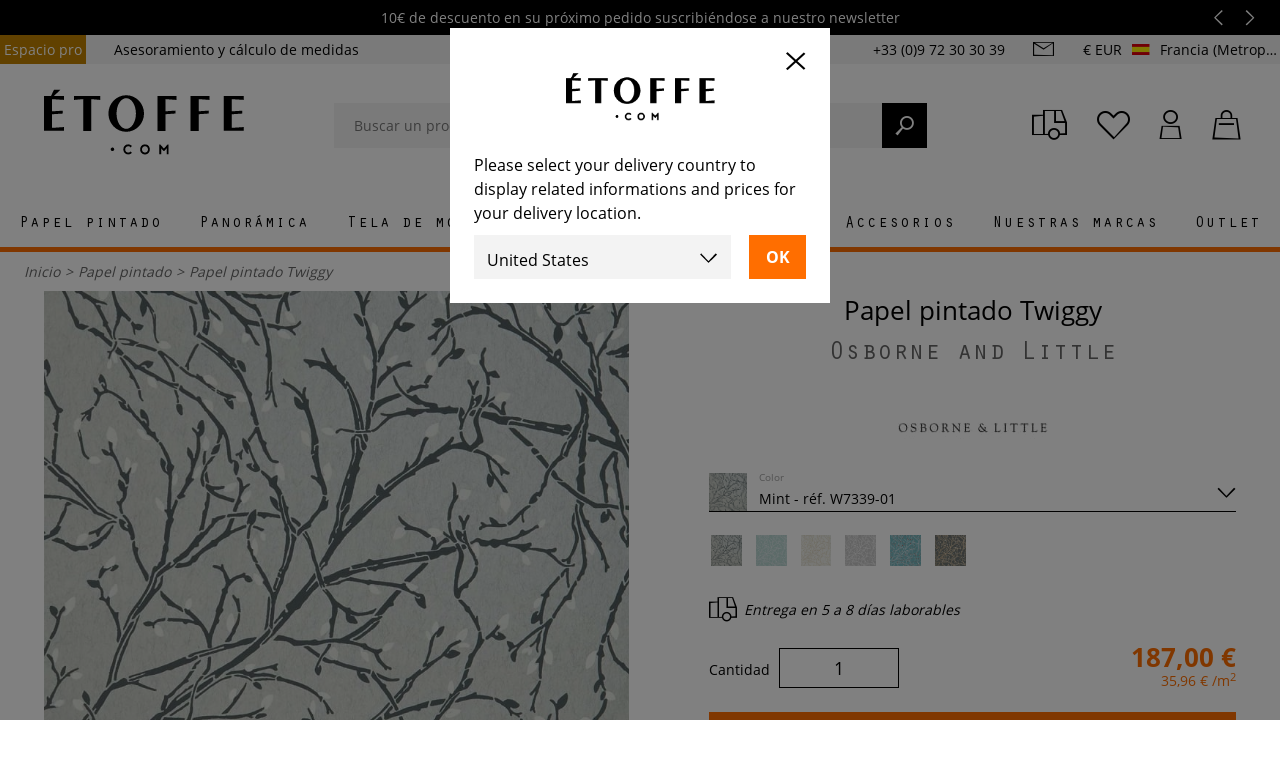

--- FILE ---
content_type: text/html; charset=utf-8
request_url: https://www.etoffe.com/es/papel-pintado/22337-papel-pintado-twiggy-osborne-and-little.html
body_size: 39928
content:
<!DOCTYPE html>
<html lang="es">
<head>




    <style>
        @font-face {
            font-family: 'OratorStd';
            src: local('OratorStd'),
            local('OratorStd'),
            url('/themes/etoffev3/fonts/OratorStd.woff2') format('woff2');
            font-weight: 400;
            font-style: normal;
            font-display: swap;
        }

        @font-face {
            font-family: 'Open Sans';
            font-style: normal;
            font-weight: 400;
            src: local('Open Sans Regular'),
            local('OpenSans-Regular'),
            url('/themes/etoffev3/fonts/open-sans-regular.woff2') format('woff2');
            font-display: swap;
        }

        @font-face {
            font-family: 'Open Sans';
            font-style: normal;
            font-weight: 600;
            src: local('Open Sans SemiBold'),
            local('OpenSans-SemiBold'),
            url('/themes/etoffev3/fonts/open-sans-600.woff2') format('woff2');
            font-display: swap;
        }

        @font-face {
            font-family: 'Open Sans';
            font-style: normal;
            font-weight: 700;
            src: local('Open Sans Bold'),
            local('OpenSans-Bold'),
            url('/themes/etoffev3/fonts/open-sans-700.woff2') format('woff2'); /* Super Modern Browsers */
            font-display: swap;
        }
    </style>
    <script type="f02cc14512a78ece12e96d27-text/javascript">
        function OptanonWrapper() {
        }
    </script>
    <!-- Google Tag Manager -->
<script type="f02cc14512a78ece12e96d27-text/javascript">
    window.dataLayer = window.dataLayer || [{
        'siteLanguage': 'es',
        'countryCode': 'FR',
    }];
    
    (function(w,d,s,l,i){w[l]=w[l]||[];w[l].push({'gtm.start':
    new Date().getTime(),event:'gtm.js'});var f=d.getElementsByTagName(s)[0],
    j=d.createElement(s),dl=l!='dataLayer'?'&l='+l:'';j.async=true;j.src=
    'https://server.etoffe.com/w45k7tddhb23709.js?aw='+i.replace(/^GTM-/, '')+dl;f.parentNode.insertBefore(j,f);
    })(window,document,'script','dataLayer','GTM-WMC7T47');
    
</script>
<!-- End Google Tag Manager -->


    <title>Papel pintado Twiggy  -  Osborne and Little</title>
    <meta name="description" content="Papel pintado Twiggy  Osborne and Little" />
    <meta name="keywords" content="Papel pintado Twiggy  ,  Osborne and Little" />
<meta name="viewport" content="width=device-width, initial-scale=1, maximum-scale=1">
<meta http-equiv="content-type" content="text/html;charset=UTF-8" />
<meta name="msvalidate.01" content="ED7DE130EDCDDE8BCBBBAB32209CAEF6" />
<meta name="robots" content="index,follow" />
<link rel="icon" type="image/vnd.microsoft.icon" href="/img/favicon.ico?1762529418" />
<link rel="shortcut icon" type="image/x-icon" href="/img/favicon.ico?1762529418" />




                        <link href="https://www.etoffe.com/themes/etoffev3/cache/e1dc8aafb40420b409138fa227f41906_all.css?850" rel="preload" as="style"/>
            <link href="https://www.etoffe.com/themes/etoffev3/cache/e1dc8aafb40420b409138fa227f41906_all.css?850" rel="stylesheet" type="text/css" media="all"/>
                                    <link href="https://www.etoffe.com/themes/etoffev3/cache/276b129b06869a9066e2317821aaf121.js?850" rel="preload" as="script"/>
            <script type="f02cc14512a78ece12e96d27-text/javascript" src="https://www.etoffe.com/themes/etoffev3/cache/276b129b06869a9066e2317821aaf121.js?850"></script>
                    <link href="https://cdn.jsdelivr.net/npm/@alma/widgets@3.x.x/dist/widgets.umd.js?850" rel="preload" as="script"/>
            <script type="f02cc14512a78ece12e96d27-text/javascript" src="https://cdn.jsdelivr.net/npm/@alma/widgets@3.x.x/dist/widgets.umd.js?850"></script>
            
    <meta property="og:title" content="etoffe.com" />
<meta property="og:type" content="website" />

                        <link rel="alternate" href="https://www.etoffe.com/en/wallpapers/22337-twiggy-wallpaper-osborne-and-little.html" hreflang="en" />
                        <link rel="alternate" href="https://www.etoffe.com/papier-peint/22337-papier-peint-twiggy-osborne-and-little.html" hreflang="fr" />
        <link rel="alternate" href="https://www.etoffe.com/papier-peint/22337-papier-peint-twiggy-osborne-and-little.html" hreflang="x-default" />
                        <link rel="alternate" href="https://www.etoffe.com/de/tapeten/22337-tapete-twiggy-osborne-and-little.html" hreflang="de" />
                        <link rel="alternate" href="https://www.etoffe.com/it/carta-da-parati/22337-carta-da-parati-twiggy-osborne-and-little.html" hreflang="it" />
                        <link rel="alternate" href="https://www.etoffe.com/es/papel-pintado/22337-papel-pintado-twiggy-osborne-and-little.html" hreflang="es" />
<link rel="canonical" href="https://www.etoffe.com/es/papel-pintado/22337-papel-pintado-twiggy-osborne-and-little.html" /><script src="/cdn-cgi/scripts/7d0fa10a/cloudflare-static/rocket-loader.min.js" data-cf-settings="f02cc14512a78ece12e96d27-|49"></script><link rel="preload" href="https://cdn.jsdelivr.net/npm/@alma/widgets@3.x.x/dist/widgets.min.css" as="style" onload="this.onload=null;this.rel='stylesheet'"><noscript><link rel="stylesheet" href="https://cdn.jsdelivr.net/npm/@alma/widgets@3.x.x/dist/widgets.min.css"></noscript>

    <script type="f02cc14512a78ece12e96d27-text/javascript">
    var baseDir = 'https://www.etoffe.com/';
    var baseUri = 'https://www.etoffe.com/';
    var id_lang = '5';
    var static_token = 'a73dbee93cb810eabc63278ef31d3452';
    var token = 'a73dbee93cb810eabc63278ef31d3452';
    var priceDisplayPrecision = 2;
    var priceDisplayMethod = 0;
    var roundMode = 2;
    var measureUnit = 1;
    var moreLabel = 'M&aacute;s informaci&oacute;n';
    var countryIsoCode = 'FR';
    var lessLabel = 'Reducir';
</script>

    
    <!-- Facebook Pixel Code -->
    <script type="f02cc14512a78ece12e96d27-text/javascript">
        $(document).ready( function () {
            !function (f, b, e, v, n, t, s) {
                if (f.fbq)return;
                n = f.fbq = function () {
                    n.callMethod ?
                        n.callMethod.apply(n, arguments) : n.queue.push(arguments)
                };
                if (!f._fbq)f._fbq = n;
                n.push = n;
                n.loaded = !0;
                n.version = '2.0';
                n.queue = [];
                t = b.createElement(e);
                t.async = !0;
                t.src = v;
                s = b.getElementsByTagName(e)[0];
                s.parentNode.insertBefore(t, s)
            }(window,
                document, 'script', '//connect.facebook.net/en_US/fbevents.js');

            fbq('init', '1651968895086352');
            fbq('track', "PageView");
        });
    </script>
    <noscript>
        <img height="1" width="1" style="display:none" src="https://www.facebook.com/tr?id=1651968895086352&ev=PageView&noscript=1" />
    </noscript>
    <meta name="facebook-domain-verification" content="ntwdenkb7h48gx4b1pcqc8e1d1kxyi" />
    <!-- End Facebook Pixel Code -->
    <script type="f02cc14512a78ece12e96d27-text/javascript" src="https://cdn.roomvo.com/static/scripts/b2b/etoffe.js" async></script>



</head>
<body id="product"      class="shop-1 lang-es"
      data-algolia-index-name="www_etoffe_com_es"
>

<div id="app-banner">
    <i class="icon-cross close-btn"></i>
    <img src="https://www.etoffe.com/themes/etoffev3/img/app-etoffe.png" alt="app-etoffe" />
    <div>
        <span>Solicitud</span><br />
        <span>Calcular el número de rollos necesarios</span>
    </div>
    <a href="https://play.google.com/store/apps/details?id=com.etoffe.app" class="install_app_button btn btn-primary">Abrir</a>
</div>

<script type="f02cc14512a78ece12e96d27-text/javascript">
    $(document).ready(function(){
        var isIOS = /(iPhone|iPod|iPad)/i.test(navigator.platform);
        if (isIOS) {
            $('#app-banner .install_app_button').attr('href', 'https://itunes.apple.com/fr/app/id1436953910');
        }
        if ($(window).width() < 768 && (document.getElementById('cookie-banner') === null && document.getElementById('newsletter-incitement') === null)) {
            if (parseInt(getCookie('close_app_incitement')) === 1) {
                if (parseInt(getCookie('install_app_incitement')) % 5 === 0) {
                    $('body').addClass('etoffe-app-incitment');
                    var increment_cookie = parseInt(getCookie('install_app_incitement')) + 1;
                    document.cookie = "install_app_incitement=" + increment_cookie;
                } else {
                    var increment_cookie = parseInt(getCookie('install_app_incitement')) + 1;
                    document.cookie = "install_app_incitement=" + increment_cookie;
                }
                if (parseInt(getCookie('install_app_incitement')) === 4) {
                    document.cookie = "close_app_incitement=0";
                }
            } else {
                /* Always display incitement message if user doesn't close or open it */
                $('#app-banner').css('display', 'flex');
            }
        }

        $('#app-banner').on('click', '.close-btn', function (e) {
            e.preventDefault();
            /* Hide incitement message during 5 sessions if close_app_incitement is true */
            document.cookie = "close_app_incitement=1";
            document.cookie = "install_app_incitement=1";
            $('#app-banner').slideUp("400", function () {
                $('#app-banner').remove();
            });
        });
        $('#app-banner').on('click', '.install_app_button', function (e) {
            /* Hide incitement message during 5 sessions if close_app_incitement is true */
            document.cookie = "close_app_incitement=1";
            document.cookie = "install_app_incitement=1";
        });
    });
    function getCookie(cname) {
        var name = cname + "=";
        var decodedCookie = decodeURIComponent(document.cookie);
        var ca = decodedCookie.split(';');
        for(var i = 0; i <ca.length; i++) {
            var c = ca[i];
            while (c.charAt(0) == ' ') {
                c = c.substring(1);
            }
            if (c.indexOf(name) == 0) {
                return c.substring(name.length, c.length);
            }
        }
        /* Initialize incitement message counter if cookie wasn't found*/
        document.cookie = "install_app_incitement=1";
        return "";
    }
</script><!-- Google Tag Manager (noscript) -->
<noscript><iframe src="https://server.etoffe.com/ns.html?id=GTM-WMC7T47"
                  height="0" width="0" style="display:none;visibility:hidden"></iframe></noscript>
<!-- End Google Tag Manager (noscript) -->


<header id="header">
            <div id="quicknav">
        <div class="quicknav-black">
        <div class="quicknav-container top-rotator-container">
            <div class="top-rotator">
                                    <div>
                                                <a href="https://www.etoffe.com/#newsletter-email">
                                                        10€ de descuento en su próximo pedido suscribiéndose a nuestro newsletter
                                                    </a>
                                            </div>
                                    <div>
                                                <a href="https://www.etoffe.com/es/356-tapis">
                                                        -20 % en 8 fabricantes de alfombras hasta el 19/11
                                                    </a>
                                            </div>
                                    <div>
                                                <a href="https://www.etoffe.com/es/52_-cole-and-son">
                                                        -15 % en todos los papeles pintados y tejidos Cole & Son hasta el 24/11
                                                    </a>
                                            </div>
                            </div>
        </div>
    </div>
    <script type="f02cc14512a78ece12e96d27-text/javascript">
      $(document).ready(function () {
        $('.top-rotator')
            .slick({
              autoplay: true,
              vertical: true,
              autoplaySpeed: 4000,
              adaptiveHeight: true,
              swipe: false,
              arrows: true,
              infite: true,
              prevArrow: '<button type="button" class="slick-prev"><i class="icon-arrow-left"></i></button>',
              nextArrow: '<button type="button" class="slick-next"><i class="icon-arrow-right"></i></button>',
            })
            .on('setPosition', function () {
              const topRotator = $('.top-rotator');
              const slickSlides = topRotator.find('.slick-slide > div');

              const maxHeight = Math.max(...slickSlides.map(function () {
                return $(this).height();
              }).get());

              topRotator.find('.slick-slide').css('min-height', maxHeight);
            });
      });
    </script>

    <div class="quicknav-container">
        <ul class="nav-left">
            <li><a href="https://www.etoffe.com/es/espacio-profesional">Espacio pro</a></li>
            <li><a href="https://www.etoffe.com/es/content/47-asesoramiento-calculo-medidas-tejidos-y-papeles-pintados">Asesoramiento y c&aacute;lculo de medidas</a></li>
        </ul>
        <div class="nav-right">
            <span class="phone">+33 (0)9 72 30 30 39</span>
            <a class="btn-contact" href="https://www.etoffe.com/es/contactez-nous">
                <i class="icon-mail"></i>
            </a>
            <div class="dropdown-group default-dropdown-group group-multishop">
    <a href="#" class="multishop-link">
        <i class="icon-engine"></i>
                    <span>€ EUR</span>
                <img src="https://www.etoffe.com/img/l/5.svg" alt="es" />
        <span class="country_name">Francia (Metropolitana y Córcega)</span>
    </a>
    <div id="dropdown-multishop" class="dropdown">
        <span class="h2">International settings</span>
        <form class="multishop-form" method="POST" action="https://www.etoffe.com/es/module/multishop/multishop">
                                                <input type="hidden" name="current_url[en]" value="https://www.etoffe.com/en/wallpapers/22337-twiggy-wallpaper-osborne-and-little.html" />
                                    <input type="hidden" name="current_url[fr]" value="https://www.etoffe.com/papier-peint/22337-papier-peint-twiggy-osborne-and-little.html" />
                                    <input type="hidden" name="current_url[de]" value="https://www.etoffe.com/de/tapeten/22337-tapete-twiggy-osborne-and-little.html" />
                                    <input type="hidden" name="current_url[it]" value="https://www.etoffe.com/it/carta-da-parati/22337-carta-da-parati-twiggy-osborne-and-little.html" />
                                    <input type="hidden" name="current_url[es]" value="https://www.etoffe.com/es/papel-pintado/22337-papel-pintado-twiggy-osborne-and-little.html" />
                            
        </form>
    </div>
</div>



        </div>
    </div>
</div>

                <div class="sticky">
            <div class="container">
                <div class="main-header gutter">
                    <a class="menu-toggle">
                        <span></span>
                    </a>
                    <div class="wishlist-group">
                        <a class="btn-wishlist btn-user" rel="nofollow" title="Wishlist" href="https://www.etoffe.com/es/module/blockwishlist/mywishlist">
                            <i class="icon-heart"></i>
                        </a>
                    </div>
                    <div id="search_block_top">
	<form method="get" action="https://www.etoffe.com/es/recherche" id="searchbox" class="form-inline searchbox">
		<div class="form-group">
			<div class="input-group">
				<input autocomplete="off" id="search_query_top" type="search" name="query" class="form-control" placeholder="Buscar un producto, una marca..." value="">
                <a class="clear-text"><i class="icon-cross"></i></a>
				<button name="submit_search"><i class="icon-search-2"></i></button>
            </div>

        </div>
	</form>

    <div id="instant-search" style="display: none">
    <div class="inst-results">
        <div id="alg-brands" class="inst-list col-2"></div>
        <div id="alg-products" class="inst-list inst-products"></div>
        <div id="alg-categories" class="inst-list col-2"></div>
        <div id="alg-collections" class="inst-list col-2"></div>
        <div id="alg-cms" class="inst-list col-2"></div>
        <div id="alg-suggestions" class="inst-list"></div>
    </div>
    <div class="bubble">
        <i class="icon-phone"></i>
        <span><b>¿Necesita ayuda?</b> Contactanos en <span class="phone_number">+33 (0)9 72 30 30 39</span>Lunes a viernes, de 9 a 18 hs.</span>
    </div>
</div>

</div>
<script type="f02cc14512a78ece12e96d27-text/javascript">
    var categoriesLabel = "Categorías";
    var showMoreCategoriesLabel = "Ver más";
    var collectionsLabel = "Colecciones";
    var showMoreCollectionsLabel = "Ver más";
    var cmsLabel = "Páginas ";
    var showMoreCmsLabel = "Ver más";
    var brandsLabel = "Marcas";
    var showMoreBrandsLabel = "Ver más";
    var suggestionsLabel = "Términos más buscados";
    var showMoreSuggestionsLabel = "Ver más";
    var productsLabel = "Productos";
    var showMoreProductsLabel = "Ver todos los productos";
</script>

                    <div id="header_logo">
                        <a href="https://www.etoffe.com/es/" title="Etoffe.com">
                            <img width="111" height="38" nopin="true" class="logo img-responsive" src="https://www.etoffe.com/themes/etoffev3/img/logo.svg?210"
                                 alt="Etoffe.com - tapicer&iacute;a y papel pintado de dise&ntilde;o"/>
                        </a>
                    </div>
                        
<script type="f02cc14512a78ece12e96d27-text/javascript">
  var img_dir = 'https://www.etoffe.com/themes/etoffev3/img/';
  var customizationIdMessage = 'Personalización';
  var removingLinkText = 'Eliminar este producto de mi cesta';
  var freeShippingTranslation = 'Oferta';
  var freeProductTranslation = 'Oferta';
  var delete_txt = 'Eliminar';
  var generated_date = 1763209496;
  var titlePopinAddToCart = 'Este producto se ha añadido a su cesta';
  var popinaddtocartLabel = 'Añadir a la cesta';
  var popinConfirmMessage = 'El producto se ha añadido a su cesta.';
  var titlePopinAccessories = 'Le aconsejamos';
  var sellByMeterLabel = 'el metro';
  var sampleDelivery = 'Entrega';
  var unitPriceLabel = 'Precio por unidad:';
  var dimensionLabel = 'Talla:';
  var qualityLabel = 'Calidad:';
  var vinylLabel = 'Vinilo';
  var nonWovenLabel = 'Tejido no-tejido';
  var heightLabel = 'Altura';
  var widthLabel = 'Anchura';
  var lengthLabel = 'Largo';
  var qtyLabel = 'Cantidad :';
  var totalPriceLabel = 'Precio total :';
  
  var notSampleTxt = 'No hay muestra disponible para este producto.<br />Debido a la gran cantidad de variaciones que se ofrecen en el sitio, hemos optado por reducir la cantidad de colores disponibles para la muestra para ofrecerle una mejor calidad de servicio.'
  var contact = 'Contáctenos ';
  var cartPopinLink = 'https://www.etoffe.com/es/pedido';
  var orderingPopinLabel = 'Realizar pedido';
  var continuePopinLabel = 'Continuar comprando';
  var product_name = $('.primary-title span').text();
  var manufacturer_name = $('.primary-title .manufacturer-name').text();
  var decli = $('#attributes select option:selected').text();

  var productMsg = product_name.trim() + '%0D' + manufacturer_name.trim() + '%0D' + decli.trim();

  var yourAddressLabel = 'Indique su apellido, nombre, dirección postal y número de teléfono. Podemos intentar enviártelo.';
  var msg = productMsg + '%0D%0D' + yourAddressLabel;
  msg = msg.replace(/ /g, "%20");
  var clink = 'https://www.etoffe.com/es/contactez-nous';
  var contact_link = clink + '?message=' + msg;

  $(document).ready(function () {
    product_name = $('.primary-title span').text();
    manufacturer_name = $('.primary-title .manufacturer-name').text();
    decli = $('#attributes select option:selected').text();
    productMsg = product_name.trim() + '%0D' + manufacturer_name.trim() + '%0D' + decli.trim();
    msg = productMsg + '%0D%0D' + yourAddressLabel;
    msg = msg.replace(/ /g, "%20");
    contact_link = clink + '?message=' + msg;
  })
</script>

<div class="dropdown-header-cta">
    <div class="tracking-group">
        <a class="btn-user" rel="nofollow" title="Seguimiento" href="https://www.etoffe.com/es/suivre-mon-colis">
            <i class="icon-truck"></i>
        </a>
    </div>

    <div class="wishlist-group">
        <a class="btn-wishlist btn-user" rel="nofollow" title="Wishlist" href="https://www.etoffe.com/es/module/blockwishlist/mywishlist">
            <i class="icon-heart"></i>
        </a>
    </div>

    <div class="dropdown-group header-dropdown-group user-group">
        <a class="btn-account btn-user" rel="nofollow" title="Mi cuenta" href="https://www.etoffe.com/es/mi-cuenta">
                        <i class="icon-user"></i>
        </a>

        <div class="dropdown dropdown-account">
                            <form action="https://www.etoffe.com/es/authentification?back=my-account" id="login-form-header" method="post">
                    <span class="h2">Iniciar sesión</span>
                    <div class="form-group">
                        <div class="input-group">
                            <input required="required" id="login-header-email" type="email" name="email" class="form-control" placeholder="Correo electrónico">
                            <label for="login-header-email">Dirección de correo electrónico *</label>
                        </div>
                    </div>
                    <div class="form-group">
                        <div class="input-group">
                            <input required="required" id="login-header-password" type="password" name="passwd" class="form-control" placeholder="Contraseña">
                            <label for="login-header-password">Contraseña *</label>
                        </div>
                    </div>
                    <button class="btn btn-primary btn-block text-uppercase font-weight-bold" name="SubmitLogin">Conéctese</button>
                </form>
                <div class="forgot-password">
                    <a data-toggle="modal" data-target="#passwordModal" href="#" rel="nofollow">¿Olvidó su contraseña ?</a>
                </div>
                <a class="btn btn-primary btn-block text-uppercase font-weight-bold" href="https://www.etoffe.com/es/mi-cuenta">Crear una cuenta</a>
                    </div>
    </div>

    <div class="dropdown-group header-dropdown-group cart-group">
        <a class="btn-cart btn-user" rel="nofollow" href="https://www.etoffe.com/es/pedido">
            <span class="ajax_cart_quantity hidden">0</span>
            <i class="icon-shopping-bag"></i>
        </a>
        <div class="dropdown dropdown-cart">
            <div id="cart_block" class="block exclusive">
	<span class="number">Cesta</span>
	<div class="block_content">
		<div id="cart_block_list" class="expanded">
						<p class="cart_block_no_products" id="cart_block_no_products">Ningún producto</p>
			<p id="cart-prices">
																	<span id="cart_block_total_label">Subtotal :</span>
					<span id="cart_block_total" class="price ajax_block_cart_total">0,00 €</span>
				
			</p>
						<a href="https://www.etoffe.com/es/pedido" class="btn btn-primary btn-block text-uppercase font-weight-bold" title="Realizar pedido" rel="nofollow">Realizar pedido</a>
		</div>
	</div>
</div>


        </div>
    </div>
</div>

                </div>
                <div id="primary-menu">
                    <div class="primary-menu">
    <div class="menu_container">
        <div class="lang-params">
            
                <div class="dropdown-group default-dropdown-group group-multishop">
    <a href="#" class="multishop-link">
        <i class="icon-engine"></i>
                    <span>€ EUR</span>
                <img src="https://www.etoffe.com/img/l/5.svg" alt="es" />
        <span class="country_name">Francia (Metropolitana y Córcega)</span>
    </a>
    <div id="dropdown-multishop" class="dropdown">
        <span class="h2">International settings</span>
        <form class="multishop-form" method="POST" action="https://www.etoffe.com/es/module/multishop/multishop">
                                                <input type="hidden" name="current_url[en]" value="https://www.etoffe.com/en/wallpapers/22337-twiggy-wallpaper-osborne-and-little.html" />
                                    <input type="hidden" name="current_url[fr]" value="https://www.etoffe.com/papier-peint/22337-papier-peint-twiggy-osborne-and-little.html" />
                                    <input type="hidden" name="current_url[de]" value="https://www.etoffe.com/de/tapeten/22337-tapete-twiggy-osborne-and-little.html" />
                                    <input type="hidden" name="current_url[it]" value="https://www.etoffe.com/it/carta-da-parati/22337-carta-da-parati-twiggy-osborne-and-little.html" />
                                    <input type="hidden" name="current_url[es]" value="https://www.etoffe.com/es/papel-pintado/22337-papel-pintado-twiggy-osborne-and-little.html" />
                            
        </form>
    </div>
</div>



            
        </div>
        
                    
            <div class="menu_item">
                <a href="https://www.etoffe.com/es/8-papel-pintado" role="button" class="category_link"
                   >
                    <span>                        Papel pintado
                                        </span>
                                            <img style="display:none;" loading="lazy" src="https://www.etoffe.com/cdn-cgi/image/format=webp/img/c/8_mobile.jpg?2" />
                                    </a>

                                <div class="accordion collapse">
                    <div class="accordion-container">
                        


                                                    <div class="top-links">

                                                                                                    <p class="show-more">
                                        <a href="https://www.etoffe.com/es/8-papel-pintado">Ver todos los fondos de pantalla</a>
                                    </p>
                                                                                                                                                                                                                                
                                <span class="title">
                                                                            Tipos
                                    
                                </span>
                                <ul>
                                    
                                                                                    <li>
                                                <a title="Papeles pintados panorámico" href="https://www.etoffe.com/es/3386-papier-peint-panoramique">Papeles pintados panorámico</a>
                                            </li>
                                                                                                                    
                                                                                                                    
                                                                                    <li>
                                                <a title="Papel pintado con motivos repetitivos" href="https://www.etoffe.com/es/5996-papier-peint-a-motifs-repetitifs">Papel pintado con motivos repetitivos</a>
                                            </li>
                                                                                                                    
                                                                                    <li>
                                                <a title="Revestimiento mural" href="https://www.etoffe.com/es/6722-revetement-mural">Revestimiento mural</a>
                                            </li>
                                                                                                                    
                                                                                    <li>
                                                <a title="Frise papel pintado" href="https://www.etoffe.com/es/758-frise-papier-peint">Frise papel pintado</a>
                                            </li>
                                                                                                                    
                                                                                                                    
                                                                                    <li>
                                                <a title="Papel pintado adhésif" href="https://www.etoffe.com/es/4478-papier-peint-adhesif">Papel pintado adhésif</a>
                                            </li>
                                                                                                                                                        <li>
                                        <a class="show-more" href="https://www.etoffe.com/es/8-papel-pintado">
                                                                                            Ver todos los papeles pintados
                                                                                    </a>
                                    </li>

                                                                    </ul>
                                
                                
                                                                    
                                    <span class="title second-title">Instalación y mantenimiento</span>
                                    <ul>
                                                                                <li>
                                            <a class="lastlevel"
                                               href="https://www.etoffe.com/es/996-colle-papier-peint">Pegamentos</a>
                                        </li>
                                                                                <li>
                                            <a class="lastlevel"
                                               href="https://www.etoffe.com/es/pose-et-entretien/26324-kits-de-pose-papel-pintado.html">Kit de instalacion</a>
                                        </li>
                                        <li>
                                            <a class="lastlevel"
                                               href="https://www.etoffe.com/es/pose-et-entretien/29998-protecteur-papel-pintado.html">Protector</a>
                                        </li>
                                        <li>
                                            <a class="lastlevel"
                                               href="https://www.etoffe.com/es/pose-et-entretien/44273-soporte-no-tejido-protecno.html">Soporte no tejido Protecno</a>
                                        </li>
                                    </ul>
                                                            </div>
                        
                        
                                                
                                                                                                                                                                                                                                                                                                                                                        <div class="top-links">
                                    <ul>
                                        <li class="title">Patrones</li>
                                                                                                                                    <li><a title="Patrones"
                                                       href="https://www.etoffe.com/es/1279-papiers-peints-geometriques">Papeles pintados geométricos</a></li>
                                                                                            <li><a title="Patrones"
                                                       href="https://www.etoffe.com/es/1280-papiers-peints-floraux">Papeles pintados florales</a></li>
                                                                                            <li><a title="Patrones"
                                                       href="https://www.etoffe.com/es/1278-papiers-peints-faux-unis">Papeles pintados falso-uni</a></li>
                                                                                            <li><a title="Patrones"
                                                       href="https://www.etoffe.com/es/1277-papiers-peints-unis">Papeles pintados lisos</a></li>
                                                                                            <li><a title="Patrones"
                                                       href="https://www.etoffe.com/es/1281-papiers-peints-a-rayures">Papeles pintados a rayas</a></li>
                                                                                            <li><a title="Patrones"
                                                       href="https://www.etoffe.com/es/1284-papiers-peints-a-carreaux">Papeles pintados a cuadros</a></li>
                                                                                            <li><a title="Patrones"
                                                       href="https://www.etoffe.com/es/1276-papiers-peints-fantaisie">Papeles pintados fantasía</a></li>
                                                                                            <li><a title="Patrones"
                                                       href="https://www.etoffe.com/es/1282-papiers-peints-peaux-de-bete">Papeles pintados de animales</a></li>
                                                                                            <li><a title="Patrones"
                                                       href="https://www.etoffe.com/es/1283-papiers-peints-enfants">Papeles pintados infantiles</a></li>
                                                                                                                                                                </ul>
                                </div>
                                                                                                        
                        
                        
                                                    <div class="top-links">
                                <span class="title">Las marcas</span>
                                <ul>
                                                                            <li>
                                            <a class="on_sale_brand"                                               href="https://www.etoffe.com/es/marque_52_8/papel-pintado/cole-and-son.html">
                                                Cole and Son
                                            </a>
                                        </li>
                                                                            <li>
                                            <a                                                href="https://www.etoffe.com/es/marque_122_8/papel-pintado/casamance.html">
                                                Casamance
                                            </a>
                                        </li>
                                                                            <li>
                                            <a                                                href="https://www.etoffe.com/es/marque_84_8/papel-pintado/arte.html">
                                                Arte
                                            </a>
                                        </li>
                                                                            <li>
                                            <a                                                href="https://www.etoffe.com/es/marque_86_8/papel-pintado/coordonne.html">
                                                Coordonné
                                            </a>
                                        </li>
                                                                            <li>
                                            <a                                                href="https://www.etoffe.com/es/marque_135_8/papel-pintado/eijffinger.html">
                                                Eijffinger
                                            </a>
                                        </li>
                                                                            <li>
                                            <a                                                href="https://www.etoffe.com/es/marque_21_8/papel-pintado/nobilis.html">
                                                Nobilis
                                            </a>
                                        </li>
                                                                            <li>
                                            <a                                                href="https://www.etoffe.com/es/marque_62_8/papel-pintado/jean-paul-gaultier.html">
                                                Jean Paul Gaultier
                                            </a>
                                        </li>
                                                                            <li>
                                            <a                                                href="https://www.etoffe.com/es/marque_145_8/papel-pintado/morris-and-co.html">
                                                Morris and Co
                                            </a>
                                        </li>
                                                                            <li>
                                            <a                                                href="https://www.etoffe.com/es/marque_90_8/papel-pintado/house-of-hackney.html">
                                                House of Hackney
                                            </a>
                                        </li>
                                                                            <li>
                                            <a                                                href="https://www.etoffe.com/es/marque_207_8/papel-pintado/rifle-paper-co.html">
                                                Rifle Paper Co.
                                            </a>
                                        </li>
                                                                            <li>
                                            <a                                                href="https://www.etoffe.com/es/marque_139_8/papel-pintado/manuel-canovas.html">
                                                Manuel Canovas
                                            </a>
                                        </li>
                                                                            <li>
                                            <a                                                href="https://www.etoffe.com/es/marque_68_8/papel-pintado/farrow-and-ball.html">
                                                Farrow and Ball
                                            </a>
                                        </li>
                                                                            <li>
                                            <a                                                href="https://www.etoffe.com/es/marque_281_8/papel-pintado/papier-francais.html">
                                                Papier français 
                                            </a>
                                        </li>
                                                                        <li>
                                        <a class="show-more" href="https://www.etoffe.com/es/fabricants-d-etoffes-et-tissus-d-ameublement?id_category=8">Ver todas las marcas</a>
                                    </li>
                                </ul>
                            </div>
                                                                            <div class="top-links">
                                <span class="title">Nuestras colaboraciones</span>
                                <ul>
                                                                            <li>
                                            <a                                                 href="https://www.etoffe.com/es/marque_377_8/papel-pintado/etoffecom-x-olivier-morel.html">
                                                Etoffe.com x Olivier Morel
                                            </a>
                                        </li>
                                                                            <li>
                                            <a                                                 href="https://www.etoffe.com/es/marque_279_8/papel-pintado/etoffecom-x-claire-prouvost.html">
                                                Etoffe.com x Claire Prouvost
                                            </a>
                                        </li>
                                                                            <li>
                                            <a                                                 href="https://www.etoffe.com/es/marque_306_8/papel-pintado/etoffecom-x-catherine-prigent.html">
                                                Etoffe.com x Catherine Prigent
                                            </a>
                                        </li>
                                                                            <li>
                                            <a                                                 href="https://www.etoffe.com/es/marque_292_8/papel-pintado/etoffecom-x-claire-de-quenetain.html">
                                                Etoffe.com x Claire de Quénetain
                                            </a>
                                        </li>
                                                                            <li>
                                            <a                                                 href="https://www.etoffe.com/es/marque_216_8/papel-pintado/etoffecom-x-agence-musees-nationaux.html">
                                                Etoffe.com x Agence Musées Nationaux
                                            </a>
                                        </li>
                                                                            <li>
                                            <a                                                 href="https://www.etoffe.com/es/marque_295_8/papel-pintado/etoffecom-x-papier-francais.html">
                                                Etoffe.com x Papier Français
                                            </a>
                                        </li>
                                                                            <li>
                                            <a                                                 href="https://www.etoffe.com/es/marque_339_8/papel-pintado/etoffecom-x-murmur.html">
                                                Etoffe.com x Murmur
                                            </a>
                                        </li>
                                                                            <li>
                                            <a                                                 href="https://www.etoffe.com/es/marque_357_8/papel-pintado/etoffecom-x-jean-mallard.html">
                                                Etoffe.com x Jean Mallard
                                            </a>
                                        </li>
                                                                            <li>
                                            <a                                                 href="https://www.etoffe.com/es/marque_180_8/papel-pintado/maison-images-d-epinal.html">
                                                Maison Images d'Epinal
                                            </a>
                                        </li>
                                                                    </ul>
                            </div>
                        
                                                    <div class="topmenu-product">
                                <a href="https://www.etoffe.com/es/papel-pintado/53479--tres-tintas-barcelona.html">
                                    <img loading="lazy" src="https://www.etoffe.com/493718-category_big/-tres-tintas-barcelona.jpg" alt="Papier peint panoramique Verbena" />
                                    <span>
                                        Papier peint panoramique Verbena
                                        <strong>Tres Tintas Barcelona</strong>
                                    </span>
                                </a>
                            </div>
                                            </div>
                </div>
                            </div>
                    
            <div class="menu_item">
                <a href="https://www.etoffe.com/es/3386-papier-peint-panoramique" role="button" class="category_link"
                   >
                    <span>                        Panorámica
                                        </span>
                                            <img style="display:none;" loading="lazy" src="https://www.etoffe.com/cdn-cgi/image/format=webp/img/c/3386_mobile.jpg?2" />
                                    </a>

                                <div class="accordion collapse">
                    <div class="accordion-container">
                                                    <div class="top-links panoramic-description">
                                <p class="title">Panorámica</p>
                                <p>Los papeles pintados panorámicos suelen incluir ilustraciones de gran formato. Verdaderas obras de arte, dan vida y profundidad a su interior.</p>
                                <p>En cada página de producto, tiene a su disposición un configurador para personalizar fácilmente las dimensiones del mural a su pared.</p>
                                <p>Para los diseños que requieran una adaptación gráfica, puede enviarnos su solicitud a través de un sencillo formulario.</p>
                                <p><a class="show-more" href="https://www.etoffe.com/es/3386-papier-peint-panoramique">Ver todos los papeles pintados panorámicos</a></p>
                            </div>
                        


                                                    <div class="top-links">

                                                                                                                                                                                                                                                                    <p class="show-more">
                                        <a href="https://www.etoffe.com/es/3386-papier-peint-panoramique">Ver todas las panorámicas</a>
                                    </p>
                                                                
                                <span class="title">
                                                                            Tipos
                                    
                                </span>
                                <ul>
                                    
                                                                                    <li>
                                                <a title="Papeles pintados panorámico estándar" href="https://www.etoffe.com/es/627-papier-peint-panoramique-standard">Papeles pintados panorámico estándar</a>
                                            </li>
                                                                                                                    
                                                                                    <li>
                                                <a title="Papeles pintados panorámico personalizables" href="https://www.etoffe.com/es/2933-papier-peint-panoramique-sur-mesure">Papeles pintados panorámico personalizables</a>
                                            </li>
                                                                                                                                                        <li>
                                        <a class="show-more" href="https://www.etoffe.com/es/3386-papier-peint-panoramique">
                                                                                            Ver todas las panorámicas
                                                                                    </a>
                                    </li>

                                                                    </ul>
                                
                                
                                                                    
                                    <span class="title second-title">Instalación y mantenimiento</span>
                                    <ul>
                                                                                <li>
                                            <a class="lastlevel"
                                               href="https://www.etoffe.com/es/996-colle-papier-peint">Pegamentos</a>
                                        </li>
                                                                                <li>
                                            <a class="lastlevel"
                                               href="https://www.etoffe.com/es/pose-et-entretien/26324-kits-de-pose-papel-pintado.html">Kit de instalacion</a>
                                        </li>
                                        <li>
                                            <a class="lastlevel"
                                               href="https://www.etoffe.com/es/pose-et-entretien/29998-protecteur-papel-pintado.html">Protector</a>
                                        </li>
                                        <li>
                                            <a class="lastlevel"
                                               href="https://www.etoffe.com/es/pose-et-entretien/44273-soporte-no-tejido-protecno.html">Soporte no tejido Protecno</a>
                                        </li>
                                    </ul>
                                                            </div>
                        
                        
                                                
                                                                                                                                
                        
                        
                                                    <div class="top-links">
                                <span class="title">Las marcas</span>
                                <ul>
                                                                            <li>
                                            <a                                                href="https://www.etoffe.com/es/marque_86_3386/papeles-pintados-panoramico/coordonne.html">
                                                Coordonné
                                            </a>
                                        </li>
                                                                            <li>
                                            <a                                                href="https://www.etoffe.com/es/marque_149_3386/papeles-pintados-panoramico/isidore-leroy.html">
                                                Isidore Leroy
                                            </a>
                                        </li>
                                                                            <li>
                                            <a                                                href="https://www.etoffe.com/es/marque_160_3386/papeles-pintados-panoramico/les-dominotiers.html">
                                                Les Dominotiers
                                            </a>
                                        </li>
                                                                            <li>
                                            <a                                                href="https://www.etoffe.com/es/marque_132_3386/papeles-pintados-panoramico/mindthegap.html">
                                                Mindthegap
                                            </a>
                                        </li>
                                                                            <li>
                                            <a                                                href="https://www.etoffe.com/es/marque_81_3386/papeles-pintados-panoramico/tres-tintas-barcelona.html">
                                                Tres Tintas Barcelona
                                            </a>
                                        </li>
                                                                            <li>
                                            <a                                                href="https://www.etoffe.com/es/marque_184_3386/papeles-pintados-panoramico/walls-by-patel.html">
                                                Walls by Patel
                                            </a>
                                        </li>
                                                                            <li>
                                            <a                                                href="https://www.etoffe.com/es/marque_191_3386/papeles-pintados-panoramico/le-grand-siecle.html">
                                                Le Grand Siècle
                                            </a>
                                        </li>
                                                                            <li>
                                            <a                                                href="https://www.etoffe.com/es/marque_66_3386/papeles-pintados-panoramico/bien-fait.html">
                                                Bien Fait
                                            </a>
                                        </li>
                                                                            <li>
                                            <a                                                href="https://www.etoffe.com/es/marque_90_3386/papeles-pintados-panoramico/house-of-hackney.html">
                                                House of Hackney
                                            </a>
                                        </li>
                                                                            <li>
                                            <a class="on_sale_brand"                                               href="https://www.etoffe.com/es/marque_52_3386/papeles-pintados-panoramico/cole-and-son.html">
                                                Cole and Son
                                            </a>
                                        </li>
                                                                            <li>
                                            <a                                                href="https://www.etoffe.com/es/marque_208_3386/papeles-pintados-panoramico/pascale-risbourg.html">
                                                Pascale Risbourg
                                            </a>
                                        </li>
                                                                            <li>
                                            <a                                                href="https://www.etoffe.com/es/marque_122_3386/papeles-pintados-panoramico/casamance.html">
                                                Casamance
                                            </a>
                                        </li>
                                                                            <li>
                                            <a                                                href="https://www.etoffe.com/es/marque_235_3386/papeles-pintados-panoramico/artwallz-paris.html">
                                                Artwallz Paris
                                            </a>
                                        </li>
                                                                        <li>
                                        <a class="show-more" href="https://www.etoffe.com/es/fabricants-d-etoffes-et-tissus-d-ameublement?id_category=3386">Ver todas las marcas</a>
                                    </li>
                                </ul>
                            </div>
                                                                            <div class="top-links">
                                <span class="title">Nuestras colaboraciones</span>
                                <ul>
                                                                            <li>
                                            <a                                                 href="https://www.etoffe.com/es/marque_377_3386/papeles-pintados-panoramico/etoffecom-x-olivier-morel.html">
                                                Etoffe.com x Olivier Morel
                                            </a>
                                        </li>
                                                                            <li>
                                            <a                                                 href="https://www.etoffe.com/es/marque_279_3386/papeles-pintados-panoramico/etoffecom-x-claire-prouvost.html">
                                                Etoffe.com x Claire Prouvost
                                            </a>
                                        </li>
                                                                            <li>
                                            <a                                                 href="https://www.etoffe.com/es/marque_306_3386/papeles-pintados-panoramico/etoffecom-x-catherine-prigent.html">
                                                Etoffe.com x Catherine Prigent
                                            </a>
                                        </li>
                                                                            <li>
                                            <a                                                 href="https://www.etoffe.com/es/marque_292_3386/papeles-pintados-panoramico/etoffecom-x-claire-de-quenetain.html">
                                                Etoffe.com x Claire de Quénetain
                                            </a>
                                        </li>
                                                                            <li>
                                            <a                                                 href="https://www.etoffe.com/es/marque_216_3386/papeles-pintados-panoramico/etoffecom-x-agence-musees-nationaux.html">
                                                Etoffe.com x Agence Musées Nationaux
                                            </a>
                                        </li>
                                                                            <li>
                                            <a                                                 href="https://www.etoffe.com/es/marque_339_3386/papeles-pintados-panoramico/etoffecom-x-murmur.html">
                                                Etoffe.com x Murmur
                                            </a>
                                        </li>
                                                                            <li>
                                            <a                                                 href="https://www.etoffe.com/es/marque_357_3386/papeles-pintados-panoramico/etoffecom-x-jean-mallard.html">
                                                Etoffe.com x Jean Mallard
                                            </a>
                                        </li>
                                                                            <li>
                                            <a                                                 href="https://www.etoffe.com/es/marque_180_3386/papeles-pintados-panoramico/maison-images-d-epinal.html">
                                                Maison Images d'Epinal
                                            </a>
                                        </li>
                                                                    </ul>
                            </div>
                        
                                                    <div class="topmenu-product">
                                <a href="https://www.etoffe.com/es/papel-pintado/54754-papel-pintado-panoramico-leyendas-de-otono-etoffecom-x-olivier-morel.html">
                                    <img loading="lazy" src="https://www.etoffe.com/509175-category_big/papel-pintado-panoramico-leyendas-de-otono-etoffecom-x-olivier-morel.jpg" alt="Papel pintado panorámico Leyendas de otoño" />
                                    <span>
                                        Papel pintado panorámico Leyendas de otoño
                                        <strong>Etoffe.com x Olivier Morel</strong>
                                    </span>
                                </a>
                            </div>
                                            </div>
                </div>
                            </div>
                    
            <div class="menu_item">
                <a href="https://www.etoffe.com/es/6-tissu-ameublement" role="button" class="category_link"
                   >
                    <span>                        Tela de mobiliario
                                        </span>
                                            <img style="display:none;" loading="lazy" src="https://www.etoffe.com/cdn-cgi/image/format=webp/img/c/6_mobile.jpg?2" />
                                    </a>

                                <div class="accordion collapse">
                    <div class="accordion-container">
                        


                                                    <div class="top-links">

                                                                                                                                    <p class="show-more">
                                        <a href="https://www.etoffe.com/es/6-tissu-ameublement">Ver todas las telas</a>
                                    </p>
                                                                                                                                                                                                
                                <span class="title">
                                                                            Tipos
                                    
                                </span>
                                <ul>
                                    
                                                                                    <li>
                                                <a title="Tela sillóns et sièges alfombrassier" href="https://www.etoffe.com/es/430-tissu-fauteuils-et-sieges-tapissier">Tela sillóns et sièges alfombrassier</a>
                                            </li>
                                                                                                                    
                                                                                    <li>
                                                <a title="Tela cojines et accesorios" href="https://www.etoffe.com/es/429-tissu-coussins-et-accessoires">Tela cojines et accesorios</a>
                                            </li>
                                                                                                                    
                                                                                    <li>
                                                <a title="Tela pour cortinax" href="https://www.etoffe.com/es/426-tissu-pour-rideaux">Tela pour cortinax</a>
                                            </li>
                                                                                                                    
                                                                                    <li>
                                                <a title="Tela exterior" href="https://www.etoffe.com/es/2129-tissu-exterieur">Tela exterior</a>
                                            </li>
                                                                                                                    
                                                                                    <li>
                                                <a title="Tela nautisme" href="https://www.etoffe.com/es/2315-tissu-nautisme">Tela nautisme</a>
                                            </li>
                                                                                                                    
                                                                                    <li>
                                                <a title="Tela thermique" href="https://www.etoffe.com/es/5524-tissu-thermique">Tela thermique</a>
                                            </li>
                                                                                                                    
                                                                                    <li>
                                                <a title="Doublure" href="https://www.etoffe.com/es/3349-doublure">Doublure</a>
                                            </li>
                                                                                                                    
                                                                                    <li>
                                                <a title="Tela enduit pour mantel" href="https://www.etoffe.com/es/3009-tissu-enduit-pour-nappe">Tela enduit pour mantel</a>
                                            </li>
                                                                                                                                                        <li>
                                        <a class="show-more" href="https://www.etoffe.com/es/6-tissu-ameublement">
                                                                                            Ver todas las telas
                                                                                    </a>
                                    </li>

                                                                    </ul>
                                
                                
                                                            </div>
                        
                        
                                                    <div class="top-links">
                                <ul>
                                    <li class="title ">Recortes</li>
                                                                            <li><a title="Alzapaños cortina"
                                               href="https://www.etoffe.com/es/173-embrasse-rideau">Alzapaños cortina</a></li>
                                                                            <li><a title="Cartisane y llave de borla"
                                               href="https://www.etoffe.com/es/176-cartisane-et-gland-clef">Cartisane y llave de borla</a></li>
                                                                            <li><a title="Ribetes y flecos"
                                               href="https://www.etoffe.com/es/2630-galon-et-frange">Ribetes y flecos</a></li>
                                                                            <li><a title="Uñas alfombrassier"
                                               href="https://www.etoffe.com/es/4241-clou-tapissier">Uñas alfombrassier</a></li>
                                                                        <li>
                                        <a href="https://www.etoffe.com/es/passementerie/26295-fil-polyester-haute-tenacite.html">
                                            Hilo de poliéster de alta tenacidad
                                        </a>
                                    </li>
                                    <li>
                                        <a href="https://www.etoffe.com/es/pose-et-entretien/22367-pegamento-speciale-pasamaneria-houles.html">
                                            Pegamento spéciale pasamanería
                                        </a>
                                    </li>
                                </ul>
                            </div>
                            <div class="top-links">
                                <ul>
                                    <li class="title ">Accesorios</li>
                                    <li>
                                        <a class="lastlevel"
                                           href="https://www.etoffe.com/es/170-coussin">Cojín</a>
                                    </li>
                                    <li>
                                        <a class="lastlevel"
                                           href="https://www.etoffe.com/es/4275-interieur-de-coussins">Interior cojín</a>
                                    </li>
                                    <li>
                                        <a class="lastlevel"
                                           href="https://www.etoffe.com/es/7-rideau-pret-a-poser">Cortina lista para montar</a>
                                    </li>
                                    <li>
                                        <a class="lastlevel"
                                           href="https://www.etoffe.com/es/3251-tringle-a-rideaux">Barras de cortina</a>
                                    </li>
                                </ul>
                            </div>
                                                
                                                                                                                                                                                                                                                                                                                                                                                                                                                        
                        
                        
                                                    <div class="top-links">
                                <span class="title">Las marcas</span>
                                <ul>
                                                                            <li>
                                            <a                                                href="https://www.etoffe.com/es/marque_122_6/tela-de-mobiliario/casamance.html">
                                                Casamance
                                            </a>
                                        </li>
                                                                            <li>
                                            <a                                                href="https://www.etoffe.com/es/marque_21_6/tela-de-mobiliario/nobilis.html">
                                                Nobilis
                                            </a>
                                        </li>
                                                                            <li>
                                            <a                                                href="https://www.etoffe.com/es/marque_35_6/tela-de-mobiliario/designers-guild.html">
                                                Designers Guild
                                            </a>
                                        </li>
                                                                            <li>
                                            <a                                                href="https://www.etoffe.com/es/marque_11_6/tela-de-mobiliario/lelievre-paris.html">
                                                Lelièvre París
                                            </a>
                                        </li>
                                                                            <li>
                                            <a                                                href="https://www.etoffe.com/es/marque_270_6/tela-de-mobiliario/metaphores.html">
                                                Métaphores
                                            </a>
                                        </li>
                                                                            <li>
                                            <a                                                href="https://www.etoffe.com/es/marque_105_6/tela-de-mobiliario/rubelli.html">
                                                Rubelli
                                            </a>
                                        </li>
                                                                            <li>
                                            <a                                                href="https://www.etoffe.com/es/marque_161_6/tela-de-mobiliario/dedar.html">
                                                Dedar
                                            </a>
                                        </li>
                                                                            <li>
                                            <a                                                href="https://www.etoffe.com/es/marque_62_6/tela-de-mobiliario/jean-paul-gaultier.html">
                                                Jean Paul Gaultier
                                            </a>
                                        </li>
                                                                            <li>
                                            <a                                                href="https://www.etoffe.com/es/marque_109_6/tela-de-mobiliario/liberty.html">
                                                Liberty
                                            </a>
                                        </li>
                                                                            <li>
                                            <a                                                href="https://www.etoffe.com/es/marque_100_6/tela-de-mobiliario/sunbrella.html">
                                                Sunbrella
                                            </a>
                                        </li>
                                                                            <li>
                                            <a                                                href="https://www.etoffe.com/es/marque_37_6/tela-de-mobiliario/christian-lacroix.html">
                                                Christian Lacroix
                                            </a>
                                        </li>
                                                                            <li>
                                            <a                                                href="https://www.etoffe.com/es/marque_145_6/tela-de-mobiliario/morris-and-co.html">
                                                Morris and Co
                                            </a>
                                        </li>
                                                                            <li>
                                            <a                                                href="https://www.etoffe.com/es/marque_148_6/tela-de-mobiliario/etro.html">
                                                Etro
                                            </a>
                                        </li>
                                                                        <li>
                                        <a class="show-more" href="https://www.etoffe.com/es/fabricants-d-etoffes-et-tissus-d-ameublement?id_category=6">Ver todas las marcas</a>
                                    </li>
                                </ul>
                            </div>
                                                
                                                    <div class="topmenu-product">
                                <a href="https://www.etoffe.com/es/tissu-ameublement/53158--nobilis.html">
                                    <img loading="lazy" src="https://www.etoffe.com/492054-category_big/-nobilis.jpg" alt="Tissu Somma Outdoor" />
                                    <span>
                                        Tissu Somma Outdoor
                                        <strong>Nobilis</strong>
                                    </span>
                                </a>
                            </div>
                                            </div>
                </div>
                            </div>
                    
            <div class="menu_item">
                <a href="https://www.etoffe.com/es/356-tapis" role="button" class="category_link"
                   >
                    <span>                        Alfombras
                                        </span>
                                            <img style="display:none;" loading="lazy" src="https://www.etoffe.com/cdn-cgi/image/format=webp/img/c/356_mobile.jpg?2" />
                                    </a>

                                <div class="accordion collapse">
                    <div class="accordion-container">
                        


                                                    <div class="top-links">

                                                                                                                                                                    <p class="show-more">
                                        <a href="https://www.etoffe.com/es/356-tapis">Ver todas las alfombras</a>
                                    </p>
                                                                                                                                                                
                                <span class="title">
                                                                            Tipos
                                    
                                </span>
                                <ul>
                                    
                                                                                    <li>
                                                <a title="Alfombras noué" href="https://www.etoffe.com/es/3862-tapis-noue">Alfombras noué</a>
                                            </li>
                                                                                                                    
                                                                                    <li>
                                                <a title="Alfombras tufté" href="https://www.etoffe.com/es/3863-tapis-tufte">Alfombras tufté</a>
                                            </li>
                                                                                                                    
                                                                                    <li>
                                                <a title="Alfombras kilim" href="https://www.etoffe.com/es/3865-tapis-kilim">Alfombras kilim</a>
                                            </li>
                                                                                                                    
                                                                                                                    
                                                                                    <li>
                                                <a title="Alfombras in-outdoor" href="https://www.etoffe.com/es/5217-tapis-in-outdoor">Alfombras in-outdoor</a>
                                            </li>
                                                                                                                                                        <li>
                                        <a class="show-more" href="https://www.etoffe.com/es/356-tapis">
                                                                                            Ver todas las alfombras
                                                                                    </a>
                                    </li>

                                                                    </ul>
                                
                                
                                                            </div>
                        
                        
                                                
                                                                                                                                                                                                                                                <div class="top-links">
                                    <ul>
                                        <li class="title">Patrones</li>
                                                                                                                                    <li><a title="Patrones"
                                                       href="https://www.etoffe.com/es/3869-tapis-a-carreaux">Alfombras a cuadros</a></li>
                                                                                            <li><a title="Patrones"
                                                       href="https://www.etoffe.com/es/3870-tapis-enfant">Alfombras infantiles</a></li>
                                                                                            <li><a title="Patrones"
                                                       href="https://www.etoffe.com/es/3871-tapis-fantaisie">Alfombras fantasía</a></li>
                                                                                            <li><a title="Patrones"
                                                       href="https://www.etoffe.com/es/3872-tapis-faux-uni">Alfombras falso-uni</a></li>
                                                                                            <li><a title="Patrones"
                                                       href="https://www.etoffe.com/es/3873-tapis-floraux">Alfombras florales</a></li>
                                                                                            <li><a title="Patrones"
                                                       href="https://www.etoffe.com/es/3874-tapis-geometriques">Alfombras geométricas</a></li>
                                                                                            <li><a title="Patrones"
                                                       href="https://www.etoffe.com/es/3876-tapis-a-rayures">Alfombra a rayas</a></li>
                                                                                                                                                                </ul>
                                </div>
                                                                                                        
                        
                        
                                                    <div class="top-links">
                                <span class="title">Las marcas</span>
                                <ul>
                                                                            <li>
                                            <a                                                href="https://www.etoffe.com/es/marque_290_356/alfombras/edito.html">
                                                Edito
                                            </a>
                                        </li>
                                                                            <li>
                                            <a                                                href="https://www.etoffe.com/es/marque_113_356/alfombras/nanimarquina.html">
                                                nanimarquina
                                            </a>
                                        </li>
                                                                            <li>
                                            <a class="on_sale_brand"                                               href="https://www.etoffe.com/es/marque_145_356/alfombras/morris-and-co.html">
                                                Morris and Co
                                            </a>
                                        </li>
                                                                            <li>
                                            <a                                                href="https://www.etoffe.com/es/marque_76_356/alfombras/missoni-home.html">
                                                Missoni Home
                                            </a>
                                        </li>
                                                                            <li>
                                            <a class="on_sale_brand"                                               href="https://www.etoffe.com/es/marque_125_356/alfombras/orla-kiely.html">
                                                Orla Kiely
                                            </a>
                                        </li>
                                                                            <li>
                                            <a class="on_sale_brand"                                               href="https://www.etoffe.com/es/marque_117_356/alfombras/sanderson.html">
                                                Sanderson
                                            </a>
                                        </li>
                                                                            <li>
                                            <a                                                href="https://www.etoffe.com/es/marque_80_356/alfombras/gan-rugs.html">
                                                Gan Rugs
                                            </a>
                                        </li>
                                                                            <li>
                                            <a                                                href="https://www.etoffe.com/es/marque_297_356/alfombras/serge-lesage.html">
                                                Serge Lesage
                                            </a>
                                        </li>
                                                                            <li>
                                            <a                                                href="https://www.etoffe.com/es/marque_248_356/alfombras/yo2.html">
                                                Yo2
                                            </a>
                                        </li>
                                                                            <li>
                                            <a                                                href="https://www.etoffe.com/es/marque_324_356/alfombras/linie-design.html">
                                                Linie Design
                                            </a>
                                        </li>
                                                                            <li>
                                            <a                                                href="https://www.etoffe.com/es/marque_173_356/alfombras/christopher-farr.html">
                                                Christopher Farr
                                            </a>
                                        </li>
                                                                            <li>
                                            <a                                                href="https://www.etoffe.com/es/marque_355_356/alfombras/layered.html">
                                                Layered
                                            </a>
                                        </li>
                                                                            <li>
                                            <a                                                href="https://www.etoffe.com/es/marque_65_356/alfombras/marimekko.html">
                                                Marimekko
                                            </a>
                                        </li>
                                                                        <li>
                                        <a class="show-more" href="https://www.etoffe.com/es/fabricants-d-etoffes-et-tissus-d-ameublement?id_category=356">Ver todas las marcas</a>
                                    </li>
                                </ul>
                            </div>
                                                
                                                    <div class="topmenu-product">
                                <a href="https://www.etoffe.com/es/tapis/49702-alfombras-ochre-fields-par-evelinoa-kroon-layered.html">
                                    <img loading="lazy" src="https://www.etoffe.com/455859-category_big/alfombras-ochre-fields-par-evelinoa-kroon-layered.jpg" alt="Alfombras Ochre Fields par Evelinoa Kroon" />
                                    <span>
                                        Alfombras Ochre Fields par Evelinoa Kroon
                                        <strong>Layered</strong>
                                    </span>
                                </a>
                            </div>
                                            </div>
                </div>
                            </div>
                    
            <div class="menu_item">
                <a href="https://www.etoffe.com/es/4032-carrelage" role="button" class="category_link"
                   >
                    <span>                        Azulejos
                                        </span>
                                            <img style="display:none;" loading="lazy" src="https://www.etoffe.com/cdn-cgi/image/format=webp/img/c/4032_mobile.jpg?2" />
                                    </a>

                                <div class="accordion collapse">
                    <div class="accordion-container">
                        


                                                    <div class="top-links">

                                                                                                                                                                                                                                                                                                    <p class="show-more">
                                        <a href="https://www.etoffe.com/es/choisir-votre-carrelage">Elige su baldosa</a>
                                    </p>
                                    <p class="show-more">
                                        <a href="https://www.etoffe.com/es/4032-carrelage">Ver todos los azulejos</a>
                                    </p>
                                
                                <span class="title">
                                                                            Tipos
                                    
                                </span>
                                <ul>
                                    
                                                                                    <li>
                                                <a title="Baldosa de ciment" href="https://www.etoffe.com/es/4162-carreau-de-ciment">Baldosa de ciment</a>
                                            </li>
                                                                                                                    
                                                                                    <li>
                                                <a title="Mosaico" href="https://www.etoffe.com/es/4164-mosaique">Mosaico</a>
                                            </li>
                                                                                                                    
                                                                                    <li>
                                                <a title="Terrazo" href="https://www.etoffe.com/es/4163-terrazzo">Terrazo</a>
                                            </li>
                                                                                                                    
                                                                                    <li>
                                                <a title="Zellige" href="https://www.etoffe.com/es/4193-zellige">Zellige</a>
                                            </li>
                                                                                                                    
                                                                                    <li>
                                                <a title="Azulejo" href="https://www.etoffe.com/es/4194-faience">Azulejo</a>
                                            </li>
                                                                                                                    
                                                                                                                    
                                                                                    <li>
                                                <a title="Gres porcelánico" href="https://www.etoffe.com/es/4479-gres-cerame">Gres porcelánico</a>
                                            </li>
                                                                                                                    
                                                                                    <li>
                                                <a title="Piedra natural" href="https://www.etoffe.com/es/4549-pierre-naturelle">Piedra natural</a>
                                            </li>
                                                                                                                    
                                                                                    <li>
                                                <a title="Frise, plinothe et angle" href="https://www.etoffe.com/es/4598-frise-plinthe-et-angle">Frise, plinothe et angle</a>
                                            </li>
                                                                                                                    
                                                                                    <li>
                                                <a title="Baldosa 3D" href="https://www.etoffe.com/es/4686-carreau-3d">Baldosa 3D</a>
                                            </li>
                                                                                                                    
                                                                                    <li>
                                                <a title="Azulejo de pared de gran forMatte o" href="https://www.etoffe.com/es/4937-dalle-murale-grand-format">Azulejo de pared de gran forMatte o</a>
                                            </li>
                                                                                                                    
                                                                                    <li>
                                                <a title="Claustra" href="https://www.etoffe.com/es/5226-claustra">Claustra</a>
                                            </li>
                                                                                                                    
                                                                                    <li>
                                                <a title="Baldosas de terracota" href="https://www.etoffe.com/es/5427-terre-cuite">Baldosas de terracota</a>
                                            </li>
                                                                                                                                                        <li>
                                        <a class="show-more" href="https://www.etoffe.com/es/4032-carrelage">
                                                                                            Ver todos los azulejos
                                                                                    </a>
                                    </li>

                                                                            <li class="choose-tile">
                                            <a class="lastlevel" href="https://www.etoffe.com/es/choisir-votre-carrelage">¿Cómo elegir sus azulejos?</a>
                                        </li>
                                                                    </ul>
                                
                                
                                                            </div>
                        
                        
                                                
                                                                                                                                                                                                                                                                                                                                                        <div class="top-links">
                                    <ul>
                                        <li class="title">Uso</li>
                                                                                                                                    <li><a title="Uso"
                                                       href="https://www.etoffe.com/es/4420-carrelage-sol">Azulejos piso</a></li>
                                                                                            <li><a title="Uso"
                                                       href="https://www.etoffe.com/es/4421-carrelage-mur">Azulejos mur</a></li>
                                                                                            <li><a title="Uso"
                                                       href="https://www.etoffe.com/es/4584-carrelage-exterieur">Azulejos exterior</a></li>
                                                                                            <li><a title="Uso"
                                                       href="https://www.etoffe.com/es/4585-carrelage-piscine">Azulejos piscina</a></li>
                                                                                            <li><a title="Uso"
                                                       href="https://www.etoffe.com/es/5196-carrelage-interieur-douche">Azulejos interiores ducha</a></li>
                                                                                            <li><a title="Uso"
                                                       href="https://www.etoffe.com/es/5583-carrelage-credence">Azulejos salpicaderos</a></li>
                                                                                                                                                                        
                                                                            </ul>
                                </div>
                                                                                                                                                                                                                                                                                                                                                                                                                                
                        
                                                    <div class="top-links">
                                <span class="title">Instalación y mantenimiento</span>
                                <ul>
                                    <li>
                                        <a class="lastlevel"
                                           href="https://www.etoffe.com/es/4352-traitement-de-protection">Producto de protección</a>
                                    </li>
                                    <li>
                                        <a class="lastlevel"
                                           href="https://www.etoffe.com/es/5638-joint-carrelage">Lechada</a>
                                    </li>
                                </ul>
                            </div>
                        
                                                    <div class="top-links">
                                <span class="title">Las marcas</span>
                                <ul>
                                                                            <li>
                                            <a                                                href="https://www.etoffe.com/es/marque_189_4032/azulejos/carodeco.html">
                                                Carodeco
                                            </a>
                                        </li>
                                                                            <li>
                                            <a                                                href="https://www.etoffe.com/es/marque_249_4032/azulejos/marrakech-design.html">
                                                Marrakech Design
                                            </a>
                                        </li>
                                                                            <li>
                                            <a                                                href="https://www.etoffe.com/es/marque_243_4032/azulejos/de-tegel.html">
                                                De Tegel
                                            </a>
                                        </li>
                                                                            <li>
                                            <a                                                href="https://www.etoffe.com/es/marque_268_4032/azulejos/nanda-tiles.html">
                                                Nanda Tiles
                                            </a>
                                        </li>
                                                                            <li>
                                            <a                                                href="https://www.etoffe.com/es/marque_244_4032/azulejos/popham-design.html">
                                                Popham design
                                            </a>
                                        </li>
                                                                            <li>
                                            <a                                                href="https://www.etoffe.com/es/marque_315_4032/azulejos/41zero42.html">
                                                41zero42
                                            </a>
                                        </li>
                                                                            <li>
                                            <a                                                href="https://www.etoffe.com/es/marque_264_4032/azulejos/fioranese.html">
                                                Fioranese
                                            </a>
                                        </li>
                                                                            <li>
                                            <a                                                href="https://www.etoffe.com/es/marque_311_4032/azulejos/bisazza.html">
                                                Bisazza
                                            </a>
                                        </li>
                                                                            <li>
                                            <a                                                href="https://www.etoffe.com/es/marque_303_4032/azulejos/revoir-paris.html">
                                                Revoir Paris
                                            </a>
                                        </li>
                                                                            <li>
                                            <a                                                href="https://www.etoffe.com/es/marque_194_4032/azulejos/le-nid.html">
                                                Le Nid
                                            </a>
                                        </li>
                                                                            <li>
                                            <a                                                href="https://www.etoffe.com/es/marque_198_4032/azulejos/vidrepur.html">
                                                Vidrepur
                                            </a>
                                        </li>
                                                                            <li>
                                            <a                                                href="https://www.etoffe.com/es/marque_313_4032/azulejos/carocim.html">
                                                Carocim
                                            </a>
                                        </li>
                                                                            <li>
                                            <a                                                href="https://www.etoffe.com/es/marque_274_4032/azulejos/petracer-s.html">
                                                Petracer's
                                            </a>
                                        </li>
                                                                        <li>
                                        <a class="show-more" href="https://www.etoffe.com/es/fabricants-d-etoffes-et-tissus-d-ameublement?id_category=4032">Ver todas las marcas</a>
                                    </li>
                                </ul>
                            </div>
                                                
                                                    <div class="topmenu-product">
                                <a href="https://www.etoffe.com/es/carrelage/51609-mosaico-boogie-41zero42.html">
                                    <img loading="lazy" src="https://www.etoffe.com/472070-category_big/mosaico-boogie-41zero42.jpg" alt="Mosaico Boogie" />
                                    <span>
                                        Mosaico Boogie
                                        <strong>41zero42</strong>
                                    </span>
                                </a>
                            </div>
                                            </div>
                </div>
                            </div>
                    
            <div class="menu_item">
                <a href="https://www.etoffe.com/es/1264-accessoires" role="button" class="category_link"
                   >
                    <span>                        Accesorios
                                        </span>
                                            <img style="display:none;" loading="lazy" src="https://www.etoffe.com/cdn-cgi/image/format=webp/img/c/1264_mobile.jpg?2" />
                                    </a>

                                <div class="accordion collapse">
                    <div class="accordion-container">
                        


                                                        <div class="top-links accessories-top-link">
                                                                            <div class="top-links-sub">
                                            <a class="title decal"
                                               href="https://www.etoffe.com/es/5999-accessoires-d-ameublement">Accesorios de decoración</a>
                                            <ul>
                                                                                                                                                    <li>
                                                        <a title="Cojín"
                                                           href="https://www.etoffe.com/es/170-coussin">Cojín</a>
                                                    </li>
                                                                                                    <li>
                                                        <a title="Interior de cojines"
                                                           href="https://www.etoffe.com/es/4275-interieur-de-coussins">Interior de cojines</a>
                                                    </li>
                                                                                                    <li>
                                                        <a title="Manta"
                                                           href="https://www.etoffe.com/es/56-plaid">Manta</a>
                                                    </li>
                                                                                                    <li>
                                                        <a title="Cortina lista para instalar"
                                                           href="https://www.etoffe.com/es/7-rideau-pret-a-poser">Cortina lista para instalar</a>
                                                    </li>
                                                                                                    <li>
                                                        <a title="Tringle à cortinax"
                                                           href="https://www.etoffe.com/es/3251-tringle-a-rideaux">Tringle à cortinax</a>
                                                    </li>
                                                                                                    <li>
                                                        <a title="Puf y pequeño asiento"
                                                           href="https://www.etoffe.com/es/377-pouf-et-petit-siege">Puf y pequeño asiento</a>
                                                    </li>
                                                                                                    <li>
                                                        <a title="Pantalla de lámpara"
                                                           href="https://www.etoffe.com/es/3898-abat-jour">Pantalla de lámpara</a>
                                                    </li>
                                                                                                                                                    <li>
                                                        <a class="show-more" href="https://www.etoffe.com/es/5999-accessoires-d-ameublement">
                                                                                                                            Ver todos los accesorios
                                                                                                                    </a>
                                                    </li>
                                                                                            </ul>
                                        </div>
                                                                            <div class="top-links-sub">
                                            <a class="title decal"
                                               href="https://www.etoffe.com/es/172-passementerie">Pasamanería</a>
                                            <ul>
                                                                                                                                                    <li>
                                                        <a title="Ribetes y flecos"
                                                           href="https://www.etoffe.com/es/2630-galon-et-frange">Ribetes y flecos</a>
                                                    </li>
                                                                                                    <li>
                                                        <a title="Alzapaños cortina"
                                                           href="https://www.etoffe.com/es/173-embrasse-rideau">Alzapaños cortina</a>
                                                    </li>
                                                                                                    <li>
                                                        <a title="Cartisane y llave de borla"
                                                           href="https://www.etoffe.com/es/176-cartisane-et-gland-clef">Cartisane y llave de borla</a>
                                                    </li>
                                                                                                    <li>
                                                        <a title="Uñas alfombrassier"
                                                           href="https://www.etoffe.com/es/4241-clou-tapissier">Uñas alfombrassier</a>
                                                    </li>
                                                                                                                                                    <li>
                                                        <a class="show-more" href="https://www.etoffe.com/es/172-passementerie">
                                                                                                                            Ver toda la pasamanería
                                                                                                                    </a>
                                                    </li>
                                                                                            </ul>
                                        </div>
                                                                            <div class="top-links-sub">
                                            <a class="title decal"
                                               href="https://www.etoffe.com/es/6000-linge-de-maison">Ropa para el hogar</a>
                                            <ul>
                                                                                                                                                    <li>
                                                        <a title="Ropa de mesa"
                                                           href="https://www.etoffe.com/es/3243-linge-de-table">Ropa de mesa</a>
                                                    </li>
                                                                                                                                                    <li>
                                                        <a class="show-more" href="https://www.etoffe.com/es/6000-linge-de-maison">
                                                                                                                            Ver toda la ropa
                                                                                                                    </a>
                                                    </li>
                                                                                            </ul>
                                        </div>
                                                                    </div>
                            
                        
                                                
                                                                                                                                                                                    
                        
                        
                                                    <div class="top-links">
                                <span class="title">Las marcas</span>
                                <ul>
                                                                            <li>
                                            <a                                                href="https://www.etoffe.com/es/marque_20_1264/accesorios/houles.html">
                                                Houlès
                                            </a>
                                        </li>
                                                                            <li>
                                            <a                                                href="https://www.etoffe.com/es/marque_319_1264/accesorios/maison-casamance.html">
                                                Maison Casamance
                                            </a>
                                        </li>
                                                                            <li>
                                            <a                                                href="https://www.etoffe.com/es/marque_35_1264/accesorios/designers-guild.html">
                                                Designers Guild
                                            </a>
                                        </li>
                                                                            <li>
                                            <a                                                href="https://www.etoffe.com/es/marque_76_1264/accesorios/missoni-home.html">
                                                Missoni Home
                                            </a>
                                        </li>
                                                                            <li>
                                            <a                                                href="https://www.etoffe.com/es/marque_132_1264/accesorios/mindthegap.html">
                                                Mindthegap
                                            </a>
                                        </li>
                                                                            <li>
                                            <a                                                href="https://www.etoffe.com/es/marque_37_1264/accesorios/christian-lacroix.html">
                                                Christian Lacroix
                                            </a>
                                        </li>
                                                                            <li>
                                            <a                                                href="https://www.etoffe.com/es/marque_103_1264/accesorios/romo.html">
                                                Romo
                                            </a>
                                        </li>
                                                                            <li>
                                            <a                                                href="https://www.etoffe.com/es/marque_230_1264/accesorios/k3-design-by-kenzo-takada.html">
                                                K3 design by Kenzo Takada
                                            </a>
                                        </li>
                                                                            <li>
                                            <a                                                href="https://www.etoffe.com/es/marque_62_1264/accesorios/jean-paul-gaultier.html">
                                                Jean Paul Gaultier
                                            </a>
                                        </li>
                                                                            <li>
                                            <a                                                href="https://www.etoffe.com/es/marque_108_1264/accesorios/niki-jones.html">
                                                Niki Jones
                                            </a>
                                        </li>
                                                                            <li>
                                            <a                                                href="https://www.etoffe.com/es/marque_21_1264/accesorios/nobilis.html">
                                                Nobilis
                                            </a>
                                        </li>
                                                                            <li>
                                            <a                                                href="https://www.etoffe.com/es/marque_86_1264/accesorios/coordonne.html">
                                                Coordonné
                                            </a>
                                        </li>
                                                                            <li>
                                            <a                                                href="https://www.etoffe.com/es/marque_115_1264/accesorios/zinc.html">
                                                Zinc
                                            </a>
                                        </li>
                                                                        <li>
                                        <a class="show-more" href="https://www.etoffe.com/es/fabricants-d-etoffes-et-tissus-d-ameublement?id_category=1264">Ver todas las marcas</a>
                                    </li>
                                </ul>
                            </div>
                                                
                                                    <div class="topmenu-product">
                                <a href="https://www.etoffe.com/es/coussin/52947-cojin-agadir-missoni-home.html">
                                    <img loading="lazy" src="https://www.etoffe.com/487136-category_big/cojin-agadir-missoni-home.jpg" alt="Cojín Agadir" />
                                    <span>
                                        Cojín Agadir
                                        <strong>Missoni Home</strong>
                                    </span>
                                </a>
                            </div>
                                            </div>
                </div>
                            </div>
                                    <div class="menu_item">
    <a href="https://www.etoffe.com/es/fabricants-d-etoffes-et-tissus-d-ameublement" role="button" class="category_link"
       style="background: url(https://www.etoffe.com/img/ours_brands.jpg) center no-repeat;background-size: cover;">
        Nuestras marcas
    </a>
    <div class="accordion collapse">
        <div class="accordion-container">
            <div class="top-links brands-top-link">
                <p class="show-more"><a
                            href="https://www.etoffe.com/es/fabricants-d-etoffes-et-tissus-d-ameublement">Ver todas las marcas</a>
                </p>
                <span class="title">Nuestras marcas</span>
                                                            <ul class="brand-list">
                                                            <li>
                        <a                            href="https://www.etoffe.com/es/392_-ceramiche-grazia">
                            Ceramiche Grazia</a>
                    </li>

                                                                                                <li>
                        <a class="on_sale_brand"                           href="https://www.etoffe.com/es/52_-cole-and-son">
                            Cole and Son</a>
                    </li>

                                                                                                <li>
                        <a                            href="https://www.etoffe.com/es/86_-coordonne">
                            Coordonné</a>
                    </li>

                                                                                                <li>
                        <a                            href="https://www.etoffe.com/es/21_-nobilis">
                            Nobilis</a>
                    </li>

                                                                                                <li>
                        <a                            href="https://www.etoffe.com/es/122_-casamance">
                            Casamance</a>
                    </li>

                                                                                                <li>
                        <a                            href="https://www.etoffe.com/es/84_-arte">
                            Arte</a>
                    </li>

                                                                                                <li>
                        <a                            href="https://www.etoffe.com/es/35_-designers-guild">
                            Designers Guild</a>
                    </li>

                                                                                                <li>
                        <a                            href="https://www.etoffe.com/es/149_-isidore-leroy">
                            Isidore Leroy</a>
                    </li>

                                                                                                <li>
                        <a                            href="https://www.etoffe.com/es/132_-mindthegap">
                            Mindthegap</a>
                    </li>

                                                                                                    </ul>
                        <ul class="brand-list">
                                        <li>
                        <a                            href="https://www.etoffe.com/es/37_-christian-lacroix">
                            Christian Lacroix</a>
                    </li>

                                                                                                <li>
                        <a                            href="https://www.etoffe.com/es/62_-jean-paul-gaultier">
                            Jean Paul Gaultier</a>
                    </li>

                                                                                                <li>
                        <a                            href="https://www.etoffe.com/es/113_-nanimarquina">
                            nanimarquina</a>
                    </li>

                                                                                                <li>
                        <a                            href="https://www.etoffe.com/es/90_-house-of-hackney">
                            House of Hackney</a>
                    </li>

                                                                                                <li>
                        <a                            href="https://www.etoffe.com/es/20_-houles">
                            Houlès</a>
                    </li>

                                                                                                <li>
                        <a                            href="https://www.etoffe.com/es/11_-lelievre-paris">
                            Lelièvre París</a>
                    </li>

                                                                                                <li>
                        <a                            href="https://www.etoffe.com/es/135_-eijffinger">
                            Eijffinger</a>
                    </li>

                                                                                                <li>
                        <a                            href="https://www.etoffe.com/es/81_-tres-tintas-barcelona">
                            Tres Tintas Barcelona</a>
                    </li>

                                                                                                <li>
                        <a                            href="https://www.etoffe.com/es/207_-rifle-paper-co">
                            Rifle Paper Co.</a>
                    </li>

                                                                                                    </ul>
                        <ul class="brand-list">
                                        <li>
                        <a class="on_sale_brand"                           href="https://www.etoffe.com/es/145_-morris-and-co">
                            Morris and Co</a>
                    </li>

                                                                                                <li>
                        <a                            href="https://www.etoffe.com/es/160_-les-dominotiers">
                            Les Dominotiers</a>
                    </li>

                                                                                                <li>
                        <a                            href="https://www.etoffe.com/es/80_-gan-rugs">
                            Gan Rugs</a>
                    </li>

                                                                                                <li>
                        <a                            href="https://www.etoffe.com/es/189_-carodeco">
                            Carodeco</a>
                    </li>

                                                                                                <li>
                        <a                            href="https://www.etoffe.com/es/67_-osborne-and-little">
                            Osborne and Little</a>
                    </li>

                                                                                                <li>
                        <a                            href="https://www.etoffe.com/es/66_-bien-fait">
                            Bien Fait</a>
                    </li>

                                                                                                <li>
                        <a                            href="https://www.etoffe.com/es/55_-sandberg">
                            Sandberg</a>
                    </li>

                                                                                                <li>
                        <a                            href="https://www.etoffe.com/es/76_-missoni-home">
                            Missoni Home</a>
                    </li>

                                                                                                <li>
                        <a                            href="https://www.etoffe.com/es/68_-farrow-and-ball">
                            Farrow and Ball</a>
                    </li>

                                            <li><a class="show-more" href="https://www.etoffe.com/es/fabricants-d-etoffes-et-tissus-d-ameublement">Ver todas las marcas</a></li>
                        </ul>
                                                </div>
            <div class="top-links">
                <ul>
                    <li class="title">Colaboraciones</li>
                                            <li>
                            <a href="https://www.etoffe.com/es/377_-etoffecom-x-olivier-morel"
                                                           >
                                Etoffe.com x Olivier Morel</a>
                        </li>
                                            <li>
                            <a href="https://www.etoffe.com/es/279_-etoffecom-x-claire-prouvost"
                                                           >
                                Etoffe.com x Claire Prouvost</a>
                        </li>
                                            <li>
                            <a href="https://www.etoffe.com/es/357_-etoffecom-x-jean-mallard"
                                                           >
                                Etoffe.com x Jean Mallard</a>
                        </li>
                                            <li>
                            <a href="https://www.etoffe.com/es/216_-etoffecom-x-agence-musees-nationaux"
                                                           >
                                Etoffe.com x Agence Musées Nationaux</a>
                        </li>
                                            <li>
                            <a href="https://www.etoffe.com/es/180_-maison-images-d-epinal"
                                                           >
                                Maison Images d'Epinal</a>
                        </li>
                                            <li>
                            <a href="https://www.etoffe.com/es/295_-etoffecom-x-papier-francais"
                                                           >
                                Etoffe.com x Papier Français</a>
                        </li>
                                            <li>
                            <a href="https://www.etoffe.com/es/292_-etoffecom-x-claire-de-quenetain"
                                                           >
                                Etoffe.com x Claire de Quénetain</a>
                        </li>
                                            <li>
                            <a href="https://www.etoffe.com/es/306_-etoffecom-x-catherine-prigent"
                                                           >
                                Etoffe.com x Catherine Prigent</a>
                        </li>
                                    </ul>
            </div>
                                                <div class="topmenu-product">
                        <a href="https://www.etoffe.com/es/papel-pintado/54750-papel-pintado-panoramico-into-the-wild-etoffecom-x-olivier-morel.html">
                            <img loading="lazy" src="https://www.etoffe.com/509169-category_big/papel-pintado-panoramico-into-the-wild-etoffecom-x-olivier-morel.jpg" alt="Papel pintado panorámico Into the Wild" />
                            <span>
                                Papel pintado panorámico Into the Wild
                                <strong>Etoffe.com x Olivier Morel</strong>
                            </span>
                        </a>
                    </div>
                                    </div>
    </div>
</div>

            
            <div class="menu_item">
                <a href="https://www.etoffe.com/es/3008-outlet" role="button" class="category_link"
                   >
                    <span>                        Outlet
                                        </span>
                                            <img style="display:none;" loading="lazy" src="https://www.etoffe.com/cdn-cgi/image/format=webp/img/c/3008_mobile.jpg?2" />
                                    </a>

                                <div class="accordion collapse">
                    <div class="accordion-container">
                        


                                                    
                                                            <div class="top-links">

                                    
                                    <a class="title decal" href="https://www.etoffe.com/es/5553-l-outlet-d-etoffecom">El outlet d’etoffe.com</a>
                                    <ul>
                                                                                                                                                                            <li><a title="Cupones de tela" href="https://www.etoffe.com/es/5557-coupons-de-tissu">Cupones de tela</a></li>
                                                                                                                                                                                                                                <li><a title="Papel pintado" href="https://www.etoffe.com/es/5559-papier-peint">Papel pintado</a></li>
                                                                                                                                                                                                                                <li><a title="Pasamanería" href="https://www.etoffe.com/es/5569-passementerie">Pasamanería</a></li>
                                                                                                                                                                                                                                <li><a title="Alfombras" href="https://www.etoffe.com/es/5561-tapis">Alfombras</a></li>
                                                                                                                                                                                                                                <li><a title="Mantas" href="https://www.etoffe.com/es/5571-plaids">Mantas</a></li>
                                                                                                                                                                                                                                <li><a title="Azulejos" href="https://www.etoffe.com/es/5563-carrelage">Azulejos</a></li>
                                                                                                                                                                                                                                <li><a title="Cojines" href="https://www.etoffe.com/es/5573-coussins">Cojines</a></li>
                                                                                                                                                                                                                                <li><a title="Decoración" href="https://www.etoffe.com/es/5565-decoration">Decoración</a></li>
                                                                                                                                                                                                                                <li><a title="Pufs" href="https://www.etoffe.com/es/5577-poufs">Pufs</a></li>
                                                                                                                                                                                                                                <li><a title="Ropa para el hogar" href="https://www.etoffe.com/es/6333-linge-de-maison">Ropa para el hogar</a></li>
                                                                                                                                                                                                                                                        </ul>
                                </div>
                                                            <div class="top-links">

                                    
                                    <a class="title decal" href="https://www.etoffe.com/es/5555-l-outlet-des-editeurs">Punto de venta de los editores</a>
                                    <ul>
                                                                                                                                                                            <li><a title="Medición de telas" href="https://www.etoffe.com/es/5578-metrages-de-tissu">Medición de telas</a></li>
                                                                                                                                                                                                                                <li><a title="Papel pintado" href="https://www.etoffe.com/es/5579-papier-peint">Papel pintado</a></li>
                                                                                                                                                                                                                                <li><a title="Cojines" href="https://www.etoffe.com/es/6316-coussins">Cojines</a></li>
                                                                                                                                                                                                                                <li><a title="Alfombras" href="https://www.etoffe.com/es/6317-tapis">Alfombras</a></li>
                                                                                                                                                                                                                                                        </ul>
                                </div>
                                                        
                        
                                                
                                                                                                                                
                        
                        
                                                
                                            </div>
                </div>
                            </div>
        
        <div class="menu_item pro-category">
            <a href="https://www.etoffe.com/es/espacio-profesional" class="category_link sales-link" style="background-color: #FF6E00">
                Profesionales
            </a>
        </div>
        <ul class="more-links">
            <li>
                <a href="https://www.etoffe.com/es/content/47-asesoramiento-calculo-medidas-tejidos-y-papeles-pintados">
                    <span class="advices">Consejos y calculadora</span>
                </a>
            </li>
        </ul>
        <div class="contact-links">
            <i class="icon-phone"></i>
            <div>
                <a href="tel:+33972303039"
                   title="Contáctanos">+33 (0)9 72 30 30 39</a><br/>
                <span>Lunes a viernes, de 9h a 18h</span>
            </div>
        </div>
        <div class="contact-links">
            <i class="icon-form"></i>
            <a href="https://www.etoffe.com/es/contactez-nous"
               title="">Formulario de contacto</a>
        </div>
    </div>
</div>

                </div>
            </div>
        </div>
        </div>
</header>
<div id="banner-sales-home"></div>

<div id="page" class="container gutter">
    
			 	
								<script type="f02cc14512a78ece12e96d27-text/javascript">
    var sampleIdAttrValue = 2959;

    // arrows settings
            var arrows = '{"158225":{"id_arrow":"69209","id_product":"22337","id_image":"158225","laize":"52","height":"52","vertical":"0","horizontal":"0"},"158227":{"id_arrow":"69210","id_product":"22337","id_image":"158227","laize":"52","height":"84.3","vertical":"0","horizontal":"1"},"158262":{"id_arrow":"69211","id_product":"22337","id_image":"158262","laize":"52","height":"0","vertical":"0","horizontal":"0"},"158263":{"id_arrow":"69212","id_product":"22337","id_image":"158263","laize":"52","height":"0","vertical":"0","horizontal":"0"},"158264":{"id_arrow":"69213","id_product":"22337","id_image":"158264","laize":"52","height":"0","vertical":"0","horizontal":"0"},"158265":{"id_arrow":"69214","id_product":"22337","id_image":"158265","laize":"52","height":"0","vertical":"0","horizontal":"0"},"158266":{"id_arrow":"69215","id_product":"22337","id_image":"158266","laize":"52","height":"0","vertical":"0","horizontal":"0"},"158267":{"id_arrow":"69216","id_product":"22337","id_image":"158267","laize":"52","height":"0","vertical":"0","horizontal":"0"},"159840":{"id_arrow":"71050","id_product":"22337","id_image":"159840","laize":"52","height":"52","vertical":"0","horizontal":"0"},"159841":{"id_arrow":"71051","id_product":"22337","id_image":"159841","laize":"52","height":"52","vertical":"0","horizontal":"0"},"159842":{"id_arrow":"71052","id_product":"22337","id_image":"159842","laize":"52","height":"52","vertical":"0","horizontal":"0"},"159843":{"id_arrow":"71053","id_product":"22337","id_image":"159843","laize":"52","height":"52","vertical":"0","horizontal":"0"}}';
        var myArrows = $.parseJSON(arrows);

    var cover_id = '158262';
    var laizeBdd = '52';


    var isRug = false;

    //Voilage
    var isVoilage = false;
        var url_rewriting = '1';

    // PrestaShop internal settings
    var currencySign = '€';
    var currencyRate = '1';
    var currencyFormat = '2';
    var currencyBlank = '1';
    var taxRate = 20;
    var jqZoomEnabled = false;

    var qtyFactor = '1';
    var mqty = 1;

    //JS Hook
    var oosHookJsCodeFunctions = [];

    // Parameters
    var id_product = '22337';
    var sellByMeter = false;
    var sellByDecimalMeter = false;
    var productHasAttributes = true;
    var quantitiesDisplayAllowed = false;
    var quantityAvailable = 0;
    var allowBuyWhenOutOfStock = true;
    var availableNowValue = '';
    var availableLaterValue = '';
    var productPriceTaxExcluded = 155.8 - 0.000000;
    var productBasePriceTaxExcluded = 155.830000 - 0.000000;
    var reduction_percent = 0;
    var reduction_price = 0;
    var specific_price = 0;

    var product_specific_price = [];
            product_specific_price['0'] = '';
    
    var specific_currency = false;
    var group_reduction = '1';
    var default_eco_tax = 0.000000;
    var ecotaxTax_rate = 0;
    var currentDate = '2025-11-15 13:24:56';
    var maxQuantityToAllowDisplayOfLastQuantityMessage = 2;
    var noTaxForThisProduct = false;
    var displayPrice = 0;
    var productReference = 'W7339';
    var productAvailableForOrder =  '1';
    var productShowPrice = '1';
    var productUnitPriceRatio = '0.000000';
    var idDefaultImage = 158262;
    var stock_management = 1;
    var productPriceWithoutReduction = '187';
    var productPrice = '187';
    var productPriceMeter = null;

    // minimal quantity
            var minimal_quantity = 1;
    
    // Customizable field
    var img_ps_dir = 'https://www.etoffe.com/img/';
    var customizationFields = [];

                        
    // Images
    var img_prod_dir = 'https://www.etoffe.com/img/p/';
    var combinationImages = [];

                        combinationImages[250103] = [];
                                            combinationImages[250103][0] = {
                    'id_image': 158262,
                    'default_url': 'https://www.etoffe.com/158262-extra_large/papel-pintado-twiggy-osborne-and-little.jpg',
                    'default_small_url': 'https://www.etoffe.com/158262-category_big/papel-pintado-twiggy-osborne-and-little.jpg'
                }
                                            combinationImages[250103][1] = {
                    'id_image': 158225,
                    'default_url': 'https://www.etoffe.com/158225-extra_large/papel-pintado-twiggy-osborne-and-little.jpg',
                    'default_small_url': 'https://www.etoffe.com/158225-category_big/papel-pintado-twiggy-osborne-and-little.jpg'
                }
                                            combinationImages[250103][2] = {
                    'id_image': 289455,
                    'default_url': 'https://www.etoffe.com/289455-extra_large/papel-pintado-twiggy-osborne-and-little.jpg',
                    'default_small_url': 'https://www.etoffe.com/289455-category_big/papel-pintado-twiggy-osborne-and-little.jpg'
                }
                                            combinationImages[250103][3] = {
                    'id_image': 289456,
                    'default_url': 'https://www.etoffe.com/289456-extra_large/papel-pintado-twiggy-osborne-and-little.jpg',
                    'default_small_url': 'https://www.etoffe.com/289456-category_big/papel-pintado-twiggy-osborne-and-little.jpg'
                }
                                combinationImages[176010] = [];
                                            combinationImages[176010][0] = {
                    'id_image': 158262,
                    'default_url': 'https://www.etoffe.com/158262-extra_large/papel-pintado-twiggy-osborne-and-little.jpg',
                    'default_small_url': 'https://www.etoffe.com/158262-category_big/papel-pintado-twiggy-osborne-and-little.jpg'
                }
                                            combinationImages[176010][1] = {
                    'id_image': 158225,
                    'default_url': 'https://www.etoffe.com/158225-extra_large/papel-pintado-twiggy-osborne-and-little.jpg',
                    'default_small_url': 'https://www.etoffe.com/158225-category_big/papel-pintado-twiggy-osborne-and-little.jpg'
                }
                                            combinationImages[176010][2] = {
                    'id_image': 289455,
                    'default_url': 'https://www.etoffe.com/289455-extra_large/papel-pintado-twiggy-osborne-and-little.jpg',
                    'default_small_url': 'https://www.etoffe.com/289455-category_big/papel-pintado-twiggy-osborne-and-little.jpg'
                }
                                            combinationImages[176010][3] = {
                    'id_image': 289456,
                    'default_url': 'https://www.etoffe.com/289456-extra_large/papel-pintado-twiggy-osborne-and-little.jpg',
                    'default_small_url': 'https://www.etoffe.com/289456-category_big/papel-pintado-twiggy-osborne-and-little.jpg'
                }
                                combinationImages[176014] = [];
                                            combinationImages[176014][0] = {
                    'id_image': 158266,
                    'default_url': 'https://www.etoffe.com/158266-extra_large/papel-pintado-twiggy-osborne-and-little.jpg',
                    'default_small_url': 'https://www.etoffe.com/158266-category_big/papel-pintado-twiggy-osborne-and-little.jpg'
                }
                                            combinationImages[176014][1] = {
                    'id_image': 159842,
                    'default_url': 'https://www.etoffe.com/159842-extra_large/papel-pintado-twiggy-osborne-and-little.jpg',
                    'default_small_url': 'https://www.etoffe.com/159842-category_big/papel-pintado-twiggy-osborne-and-little.jpg'
                }
                                combinationImages[250107] = [];
                                            combinationImages[250107][0] = {
                    'id_image': 158266,
                    'default_url': 'https://www.etoffe.com/158266-extra_large/papel-pintado-twiggy-osborne-and-little.jpg',
                    'default_small_url': 'https://www.etoffe.com/158266-category_big/papel-pintado-twiggy-osborne-and-little.jpg'
                }
                                            combinationImages[250107][1] = {
                    'id_image': 159842,
                    'default_url': 'https://www.etoffe.com/159842-extra_large/papel-pintado-twiggy-osborne-and-little.jpg',
                    'default_small_url': 'https://www.etoffe.com/159842-category_big/papel-pintado-twiggy-osborne-and-little.jpg'
                }
                                combinationImages[176013] = [];
                                            combinationImages[176013][0] = {
                    'id_image': 158265,
                    'default_url': 'https://www.etoffe.com/158265-extra_large/papel-pintado-twiggy-osborne-and-little.jpg',
                    'default_small_url': 'https://www.etoffe.com/158265-category_big/papel-pintado-twiggy-osborne-and-little.jpg'
                }
                                            combinationImages[176013][1] = {
                    'id_image': 159841,
                    'default_url': 'https://www.etoffe.com/159841-extra_large/papel-pintado-twiggy-osborne-and-little.jpg',
                    'default_small_url': 'https://www.etoffe.com/159841-category_big/papel-pintado-twiggy-osborne-and-little.jpg'
                }
                                combinationImages[250106] = [];
                                            combinationImages[250106][0] = {
                    'id_image': 158265,
                    'default_url': 'https://www.etoffe.com/158265-extra_large/papel-pintado-twiggy-osborne-and-little.jpg',
                    'default_small_url': 'https://www.etoffe.com/158265-category_big/papel-pintado-twiggy-osborne-and-little.jpg'
                }
                                            combinationImages[250106][1] = {
                    'id_image': 159841,
                    'default_url': 'https://www.etoffe.com/159841-extra_large/papel-pintado-twiggy-osborne-and-little.jpg',
                    'default_small_url': 'https://www.etoffe.com/159841-category_big/papel-pintado-twiggy-osborne-and-little.jpg'
                }
                                combinationImages[250105] = [];
                                            combinationImages[250105][0] = {
                    'id_image': 158264,
                    'default_url': 'https://www.etoffe.com/158264-extra_large/papel-pintado-twiggy-osborne-and-little.jpg',
                    'default_small_url': 'https://www.etoffe.com/158264-category_big/papel-pintado-twiggy-osborne-and-little.jpg'
                }
                                combinationImages[176012] = [];
                                            combinationImages[176012][0] = {
                    'id_image': 158264,
                    'default_url': 'https://www.etoffe.com/158264-extra_large/papel-pintado-twiggy-osborne-and-little.jpg',
                    'default_small_url': 'https://www.etoffe.com/158264-category_big/papel-pintado-twiggy-osborne-and-little.jpg'
                }
                                combinationImages[176015] = [];
                                            combinationImages[176015][0] = {
                    'id_image': 158267,
                    'default_url': 'https://www.etoffe.com/158267-extra_large/papel-pintado-twiggy-osborne-and-little.jpg',
                    'default_small_url': 'https://www.etoffe.com/158267-category_big/papel-pintado-twiggy-osborne-and-little.jpg'
                }
                                            combinationImages[176015][1] = {
                    'id_image': 159843,
                    'default_url': 'https://www.etoffe.com/159843-extra_large/papel-pintado-twiggy-osborne-and-little.jpg',
                    'default_small_url': 'https://www.etoffe.com/159843-category_big/papel-pintado-twiggy-osborne-and-little.jpg'
                }
                                combinationImages[250108] = [];
                                            combinationImages[250108][0] = {
                    'id_image': 158267,
                    'default_url': 'https://www.etoffe.com/158267-extra_large/papel-pintado-twiggy-osborne-and-little.jpg',
                    'default_small_url': 'https://www.etoffe.com/158267-category_big/papel-pintado-twiggy-osborne-and-little.jpg'
                }
                                            combinationImages[250108][1] = {
                    'id_image': 159843,
                    'default_url': 'https://www.etoffe.com/159843-extra_large/papel-pintado-twiggy-osborne-and-little.jpg',
                    'default_small_url': 'https://www.etoffe.com/159843-category_big/papel-pintado-twiggy-osborne-and-little.jpg'
                }
                                combinationImages[176011] = [];
                                            combinationImages[176011][0] = {
                    'id_image': 158263,
                    'default_url': 'https://www.etoffe.com/158263-extra_large/papel-pintado-twiggy-osborne-and-little.jpg',
                    'default_small_url': 'https://www.etoffe.com/158263-category_big/papel-pintado-twiggy-osborne-and-little.jpg'
                }
                                            combinationImages[176011][1] = {
                    'id_image': 159840,
                    'default_url': 'https://www.etoffe.com/159840-extra_large/papel-pintado-twiggy-osborne-and-little.jpg',
                    'default_small_url': 'https://www.etoffe.com/159840-category_big/papel-pintado-twiggy-osborne-and-little.jpg'
                }
                                            combinationImages[176011][2] = {
                    'id_image': 289457,
                    'default_url': 'https://www.etoffe.com/289457-extra_large/papel-pintado-twiggy-osborne-and-little.jpg',
                    'default_small_url': 'https://www.etoffe.com/289457-category_big/papel-pintado-twiggy-osborne-and-little.jpg'
                }
                                            combinationImages[176011][3] = {
                    'id_image': 289458,
                    'default_url': 'https://www.etoffe.com/289458-extra_large/papel-pintado-twiggy-osborne-and-little.jpg',
                    'default_small_url': 'https://www.etoffe.com/289458-category_big/papel-pintado-twiggy-osborne-and-little.jpg'
                }
                                combinationImages[250104] = [];
                                            combinationImages[250104][0] = {
                    'id_image': 158263,
                    'default_url': 'https://www.etoffe.com/158263-extra_large/papel-pintado-twiggy-osborne-and-little.jpg',
                    'default_small_url': 'https://www.etoffe.com/158263-category_big/papel-pintado-twiggy-osborne-and-little.jpg'
                }
                                            combinationImages[250104][1] = {
                    'id_image': 159840,
                    'default_url': 'https://www.etoffe.com/159840-extra_large/papel-pintado-twiggy-osborne-and-little.jpg',
                    'default_small_url': 'https://www.etoffe.com/159840-category_big/papel-pintado-twiggy-osborne-and-little.jpg'
                }
                                            combinationImages[250104][2] = {
                    'id_image': 289457,
                    'default_url': 'https://www.etoffe.com/289457-extra_large/papel-pintado-twiggy-osborne-and-little.jpg',
                    'default_small_url': 'https://www.etoffe.com/289457-category_big/papel-pintado-twiggy-osborne-and-little.jpg'
                }
                                            combinationImages[250104][3] = {
                    'id_image': 289458,
                    'default_url': 'https://www.etoffe.com/289458-extra_large/papel-pintado-twiggy-osborne-and-little.jpg',
                    'default_small_url': 'https://www.etoffe.com/289458-category_big/papel-pintado-twiggy-osborne-and-little.jpg'
                }
                        
            // Combinations
                    var specific_price_combination = [];
            var available_date = [];
            specific_price_combination['reduction_percent'] = 0;
            specific_price_combination['reduction_price'] = 0;
            specific_price_combination['price'] = 0;
            specific_price_combination['reduction_type'] = '';
            specific_price_combination['id_product_attribute'] = 0;
            available_date['date'] = '';
            available_date['date_formatted'] = '';

            var additionnal_attributes = [];
            additionnal_attributes['m2PerBox'] = '';
            additionnal_attributes['m2PerCoat'] = '';
            additionnal_attributes['tilesPerBox'] = '';
            additionnal_attributes['linearMeterPerBox'] = '';
            additionnal_attributes['weight'] = '0';
            additionnal_attributes['deliveryTimeLabel'] = '2 a 4 días laborables';
            additionnal_attributes['deliveryTime'] = '4';
            additionnal_attributes['isInCustomerWishlist'] = 0;
            additionnal_attributes['finalPrice'] = 3
            additionnal_attributes['isAvailableWhenOutOfStock'] = 1
            additionnal_attributes['isStockEtoffe'] = 0;
            addCombination(250107, ['276','2959'], 1, -153.3, 0, 158266, 'W7339-05', 0.00, 1.00, available_date, specific_price_combination, '', 'W7339-05', additionnal_attributes);
                    var specific_price_combination = [];
            var available_date = [];
            specific_price_combination['reduction_percent'] = 0;
            specific_price_combination['reduction_price'] = 0;
            specific_price_combination['price'] = 0;
            specific_price_combination['reduction_type'] = '';
            specific_price_combination['id_product_attribute'] = 0;
            available_date['date'] = '2021-08-09';
            available_date['date_formatted'] = '09/08/2021';

            var additionnal_attributes = [];
            additionnal_attributes['m2PerBox'] = '';
            additionnal_attributes['m2PerCoat'] = '';
            additionnal_attributes['tilesPerBox'] = '';
            additionnal_attributes['linearMeterPerBox'] = '';
            additionnal_attributes['weight'] = '1.5';
            additionnal_attributes['deliveryTimeLabel'] = '5 a 8 días laborables';
            additionnal_attributes['deliveryTime'] = '6';
            additionnal_attributes['isInCustomerWishlist'] = 0;
            additionnal_attributes['finalPrice'] = 187
            additionnal_attributes['isAvailableWhenOutOfStock'] = 1
            additionnal_attributes['isStockEtoffe'] = 0;
            addCombination(176014, ['276'], 500000, 0, 0, 158266, 'W7339-05', 0.00, 1.00, available_date, specific_price_combination, '250107', 'W7339-05', additionnal_attributes);
                    var specific_price_combination = [];
            var available_date = [];
            specific_price_combination['reduction_percent'] = 0;
            specific_price_combination['reduction_price'] = 0;
            specific_price_combination['price'] = 0;
            specific_price_combination['reduction_type'] = '';
            specific_price_combination['id_product_attribute'] = 0;
            available_date['date'] = '';
            available_date['date_formatted'] = '';

            var additionnal_attributes = [];
            additionnal_attributes['m2PerBox'] = '';
            additionnal_attributes['m2PerCoat'] = '';
            additionnal_attributes['tilesPerBox'] = '';
            additionnal_attributes['linearMeterPerBox'] = '';
            additionnal_attributes['weight'] = '1.5';
            additionnal_attributes['deliveryTimeLabel'] = '5 a 8 días laborables';
            additionnal_attributes['deliveryTime'] = '6';
            additionnal_attributes['isInCustomerWishlist'] = 0;
            additionnal_attributes['finalPrice'] = 187
            additionnal_attributes['isAvailableWhenOutOfStock'] = 1
            additionnal_attributes['isStockEtoffe'] = 0;
            addCombination(176011, ['516'], 499982, 0, 0, 158263, 'W7339-02', 0.00, 1.00, available_date, specific_price_combination, '250104', 'W7339-02', additionnal_attributes);
                    var specific_price_combination = [];
            var available_date = [];
            specific_price_combination['reduction_percent'] = 0;
            specific_price_combination['reduction_price'] = 0;
            specific_price_combination['price'] = 0;
            specific_price_combination['reduction_type'] = '';
            specific_price_combination['id_product_attribute'] = 0;
            available_date['date'] = '';
            available_date['date_formatted'] = '';

            var additionnal_attributes = [];
            additionnal_attributes['m2PerBox'] = '';
            additionnal_attributes['m2PerCoat'] = '';
            additionnal_attributes['tilesPerBox'] = '';
            additionnal_attributes['linearMeterPerBox'] = '';
            additionnal_attributes['weight'] = '0';
            additionnal_attributes['deliveryTimeLabel'] = '2 a 4 días laborables';
            additionnal_attributes['deliveryTime'] = '4';
            additionnal_attributes['isInCustomerWishlist'] = 0;
            additionnal_attributes['finalPrice'] = 3
            additionnal_attributes['isAvailableWhenOutOfStock'] = 1
            additionnal_attributes['isStockEtoffe'] = 0;
            addCombination(250104, ['516','2959'], 4, -153.3, 0, 158263, 'W7339-02', 0.00, 1.00, available_date, specific_price_combination, '', 'W7339-02', additionnal_attributes);
                    var specific_price_combination = [];
            var available_date = [];
            specific_price_combination['reduction_percent'] = 0;
            specific_price_combination['reduction_price'] = 0;
            specific_price_combination['price'] = 0;
            specific_price_combination['reduction_type'] = '';
            specific_price_combination['id_product_attribute'] = 0;
            available_date['date'] = '';
            available_date['date_formatted'] = '';

            var additionnal_attributes = [];
            additionnal_attributes['m2PerBox'] = '';
            additionnal_attributes['m2PerCoat'] = '';
            additionnal_attributes['tilesPerBox'] = '';
            additionnal_attributes['linearMeterPerBox'] = '';
            additionnal_attributes['weight'] = '0';
            additionnal_attributes['deliveryTimeLabel'] = '2 a 4 días laborables';
            additionnal_attributes['deliveryTime'] = '4';
            additionnal_attributes['isInCustomerWishlist'] = 0;
            additionnal_attributes['finalPrice'] = 3
            additionnal_attributes['isAvailableWhenOutOfStock'] = 1
            additionnal_attributes['isStockEtoffe'] = 0;
            addCombination(250106, ['7764','2959'], 0, -153.3, 0, 158265, 'W7339-04', 0.00, 1.00, available_date, specific_price_combination, '', 'W7339-04', additionnal_attributes);
                    var specific_price_combination = [];
            var available_date = [];
            specific_price_combination['reduction_percent'] = 0;
            specific_price_combination['reduction_price'] = 0;
            specific_price_combination['price'] = 0;
            specific_price_combination['reduction_type'] = '';
            specific_price_combination['id_product_attribute'] = 0;
            available_date['date'] = '';
            available_date['date_formatted'] = '';

            var additionnal_attributes = [];
            additionnal_attributes['m2PerBox'] = '';
            additionnal_attributes['m2PerCoat'] = '';
            additionnal_attributes['tilesPerBox'] = '';
            additionnal_attributes['linearMeterPerBox'] = '';
            additionnal_attributes['weight'] = '1.5';
            additionnal_attributes['deliveryTimeLabel'] = '5 a 8 días laborables';
            additionnal_attributes['deliveryTime'] = '6';
            additionnal_attributes['isInCustomerWishlist'] = 0;
            additionnal_attributes['finalPrice'] = 187
            additionnal_attributes['isAvailableWhenOutOfStock'] = 1
            additionnal_attributes['isStockEtoffe'] = 0;
            addCombination(176013, ['7764'], 499970, 0, 0, 158265, 'W7339-04', 0.00, 1.00, available_date, specific_price_combination, '250106', 'W7339-04', additionnal_attributes);
                    var specific_price_combination = [];
            var available_date = [];
            specific_price_combination['reduction_percent'] = 0;
            specific_price_combination['reduction_price'] = 0;
            specific_price_combination['price'] = 0;
            specific_price_combination['reduction_type'] = '';
            specific_price_combination['id_product_attribute'] = 0;
            available_date['date'] = '';
            available_date['date_formatted'] = '';

            var additionnal_attributes = [];
            additionnal_attributes['m2PerBox'] = '';
            additionnal_attributes['m2PerCoat'] = '';
            additionnal_attributes['tilesPerBox'] = '';
            additionnal_attributes['linearMeterPerBox'] = '';
            additionnal_attributes['weight'] = '0';
            additionnal_attributes['deliveryTimeLabel'] = '2 a 4 días laborables';
            additionnal_attributes['deliveryTime'] = '4';
            additionnal_attributes['isInCustomerWishlist'] = 0;
            additionnal_attributes['finalPrice'] = 3
            additionnal_attributes['isAvailableWhenOutOfStock'] = 1
            additionnal_attributes['isStockEtoffe'] = 0;
            addCombination(250105, ['634','2959'], 0, -153.3, 0, 158264, 'W7339-03', 0.00, 1.00, available_date, specific_price_combination, '', 'W7339-03', additionnal_attributes);
                    var specific_price_combination = [];
            var available_date = [];
            specific_price_combination['reduction_percent'] = 0;
            specific_price_combination['reduction_price'] = 0;
            specific_price_combination['price'] = 0;
            specific_price_combination['reduction_type'] = '';
            specific_price_combination['id_product_attribute'] = 0;
            available_date['date'] = '2021-09-10';
            available_date['date_formatted'] = '10/09/2021';

            var additionnal_attributes = [];
            additionnal_attributes['m2PerBox'] = '';
            additionnal_attributes['m2PerCoat'] = '';
            additionnal_attributes['tilesPerBox'] = '';
            additionnal_attributes['linearMeterPerBox'] = '';
            additionnal_attributes['weight'] = '1.5';
            additionnal_attributes['deliveryTimeLabel'] = '5 a 8 días laborables';
            additionnal_attributes['deliveryTime'] = '6';
            additionnal_attributes['isInCustomerWishlist'] = 0;
            additionnal_attributes['finalPrice'] = 187
            additionnal_attributes['isAvailableWhenOutOfStock'] = 1
            additionnal_attributes['isStockEtoffe'] = 0;
            addCombination(176012, ['634'], 499998, 0, 0, 158264, 'W7339-03', 0.00, 1.00, available_date, specific_price_combination, '250105', 'W7339-03', additionnal_attributes);
                    var specific_price_combination = [];
            var available_date = [];
            specific_price_combination['reduction_percent'] = 0;
            specific_price_combination['reduction_price'] = 0;
            specific_price_combination['price'] = 0;
            specific_price_combination['reduction_type'] = '';
            specific_price_combination['id_product_attribute'] = 0;
            available_date['date'] = '';
            available_date['date_formatted'] = '';

            var additionnal_attributes = [];
            additionnal_attributes['m2PerBox'] = '';
            additionnal_attributes['m2PerCoat'] = '';
            additionnal_attributes['tilesPerBox'] = '';
            additionnal_attributes['linearMeterPerBox'] = '';
            additionnal_attributes['weight'] = '1.5';
            additionnal_attributes['deliveryTimeLabel'] = '5 a 8 días laborables';
            additionnal_attributes['deliveryTime'] = '6';
            additionnal_attributes['isInCustomerWishlist'] = 0;
            additionnal_attributes['finalPrice'] = 187
            additionnal_attributes['isAvailableWhenOutOfStock'] = 1
            additionnal_attributes['isStockEtoffe'] = 0;
            addCombination(176010, ['354'], 499981, 0, 0, 158262, 'W7339-01', 0.00, 1.00, available_date, specific_price_combination, '250103', 'W7339-01', additionnal_attributes);
                    var specific_price_combination = [];
            var available_date = [];
            specific_price_combination['reduction_percent'] = 0;
            specific_price_combination['reduction_price'] = 0;
            specific_price_combination['price'] = 0;
            specific_price_combination['reduction_type'] = '';
            specific_price_combination['id_product_attribute'] = 0;
            available_date['date'] = '';
            available_date['date_formatted'] = '';

            var additionnal_attributes = [];
            additionnal_attributes['m2PerBox'] = '';
            additionnal_attributes['m2PerCoat'] = '';
            additionnal_attributes['tilesPerBox'] = '';
            additionnal_attributes['linearMeterPerBox'] = '';
            additionnal_attributes['weight'] = '0';
            additionnal_attributes['deliveryTimeLabel'] = '2 a 4 días laborables';
            additionnal_attributes['deliveryTime'] = '4';
            additionnal_attributes['isInCustomerWishlist'] = 0;
            additionnal_attributes['finalPrice'] = 3
            additionnal_attributes['isAvailableWhenOutOfStock'] = 1
            additionnal_attributes['isStockEtoffe'] = 0;
            addCombination(250103, ['354','2959'], 4, -153.3, 0, 158262, 'W7339-01', 0.00, 1.00, available_date, specific_price_combination, '', 'W7339-01', additionnal_attributes);
                    var specific_price_combination = [];
            var available_date = [];
            specific_price_combination['reduction_percent'] = 0;
            specific_price_combination['reduction_price'] = 0;
            specific_price_combination['price'] = 0;
            specific_price_combination['reduction_type'] = '';
            specific_price_combination['id_product_attribute'] = 0;
            available_date['date'] = '';
            available_date['date_formatted'] = '';

            var additionnal_attributes = [];
            additionnal_attributes['m2PerBox'] = '';
            additionnal_attributes['m2PerCoat'] = '';
            additionnal_attributes['tilesPerBox'] = '';
            additionnal_attributes['linearMeterPerBox'] = '';
            additionnal_attributes['weight'] = '0';
            additionnal_attributes['deliveryTimeLabel'] = '2 a 4 días laborables';
            additionnal_attributes['deliveryTime'] = '4';
            additionnal_attributes['isInCustomerWishlist'] = 0;
            additionnal_attributes['finalPrice'] = 3
            additionnal_attributes['isAvailableWhenOutOfStock'] = 1
            additionnal_attributes['isStockEtoffe'] = 0;
            addCombination(250108, ['546','2959'], -1, -153.3, 0, 158267, 'W7339-06', 0.00, 1.00, available_date, specific_price_combination, '', 'W7339-06', additionnal_attributes);
                    var specific_price_combination = [];
            var available_date = [];
            specific_price_combination['reduction_percent'] = 0;
            specific_price_combination['reduction_price'] = 0;
            specific_price_combination['price'] = 0;
            specific_price_combination['reduction_type'] = '';
            specific_price_combination['id_product_attribute'] = 0;
            available_date['date'] = '2021-09-24';
            available_date['date_formatted'] = '24/09/2021';

            var additionnal_attributes = [];
            additionnal_attributes['m2PerBox'] = '';
            additionnal_attributes['m2PerCoat'] = '';
            additionnal_attributes['tilesPerBox'] = '';
            additionnal_attributes['linearMeterPerBox'] = '';
            additionnal_attributes['weight'] = '1.5';
            additionnal_attributes['deliveryTimeLabel'] = '5 a 8 días laborables';
            additionnal_attributes['deliveryTime'] = '6';
            additionnal_attributes['isInCustomerWishlist'] = 0;
            additionnal_attributes['finalPrice'] = 187
            additionnal_attributes['isAvailableWhenOutOfStock'] = 1
            additionnal_attributes['isStockEtoffe'] = 0;
            addCombination(176015, ['546'], 499994, 0, 0, 158267, 'W7339-06', 0.00, 1.00, available_date, specific_price_combination, '250108', 'W7339-06', additionnal_attributes);
        
        var selectAttributeTxt = 'Por favor elige el modelo';
                                    selectAttributeTxt = 'Por favor elige el color';
                                            
            // Combinations attributes informations
        var attributesCombinations = [];
                    tabInfos = [];
            tabInfos['id_attribute'] = '354';
            tabInfos['attribute'] = 'mint';
            tabInfos['group'] = 'colores';
            tabInfos['id_attribute_group'] = '2';
            attributesCombinations.push(tabInfos);
                    tabInfos = [];
            tabInfos['id_attribute'] = '516';
            tabInfos['attribute'] = 'charcoal';
            tabInfos['group'] = 'colores';
            tabInfos['id_attribute_group'] = '2';
            attributesCombinations.push(tabInfos);
                    tabInfos = [];
            tabInfos['id_attribute'] = '634';
            tabInfos['attribute'] = 'grey';
            tabInfos['group'] = 'colores';
            tabInfos['id_attribute_group'] = '2';
            attributesCombinations.push(tabInfos);
                    tabInfos = [];
            tabInfos['id_attribute'] = '7764';
            tabInfos['attribute'] = 'gold_leaf';
            tabInfos['group'] = 'colores';
            tabInfos['id_attribute_group'] = '2';
            attributesCombinations.push(tabInfos);
                    tabInfos = [];
            tabInfos['id_attribute'] = '276';
            tabInfos['attribute'] = 'aqua';
            tabInfos['group'] = 'colores';
            tabInfos['id_attribute_group'] = '2';
            attributesCombinations.push(tabInfos);
                    tabInfos = [];
            tabInfos['id_attribute'] = '546';
            tabInfos['attribute'] = 'teal';
            tabInfos['group'] = 'colores';
            tabInfos['id_attribute_group'] = '2';
            attributesCombinations.push(tabInfos);
                    tabInfos = [];
            tabInfos['id_attribute'] = '2959';
            tabInfos['attribute'] = 'si';
            tabInfos['group'] = 'muestra';
            tabInfos['id_attribute_group'] = '113';
            attributesCombinations.push(tabInfos);
            
    // Translations
    var contextMenuSaveAs = 'Guardar imagen como...';
    var contextMenuOpenInNewtab = 'Abierta la imagen en una nueva pestaña';
    var contextMenuPrintImage = 'Imprimir una sola imagen';
    var contextMenuCopyLink = 'Copiar url de la imagen';
    var contextMenuZoom = 'Zoom';
    var doesntExist = 'Este producto no existe en esta versión. Sin embargo, puede seleccionar otro.';
    var doesntExistNoMore = 'Temporalmente no disponible, contáctanos para conocer el tiempo de entrega.';
    var doesntExistNoMoreBut = 'con esos atributos pero está disponible con otros.';
    var uploading_in_progress = 'Enviando, por favor espere...';
    var fieldRequired = 'Por favor complete todos los campos, luego guarde su personalización';
    var chooseLabel = 'Elegir';
    var added = 'El producto se ha añadido a su cesta.';
    var addToWishlist = 'Add to my wishlist';
    var addedwish = 'Este producto se ha añadido a su Selección.';
    var addedwishnl = 'Debe iniciar sesión para agregar productos a su Selección.';

    var curtainCalculatorNotAvailable = 'Este producto es único; nuestra calculadora no puede determinar la cantidad necesaria para su proyecto. Nuestro equipo puede ayudarle: solo tiene que indicarnos las dimensiones que necesita cubrir.';
    var wallpaperCalculatorNotAvailable = "Este producto es único; nuestra calculadora no puede determinar la cantidad necesaria para su proyecto. Nuestro equipo puede ayudarle: solo tiene que indicarnos las dimensiones que necesita cubrir.";

    var restockingProcessLabel = '.';
    var customMadeLabel = "Hecho a medida";
</script>


	<!-- Breadcrumb -->
<div class="breadcrumb">
	<a href="https://www.etoffe.com/" title="Volver a la p&aacute;gina principal">Inicio</a>
				<span class="navigation-pipe" >&gt;</span>
					<a href="https://www.etoffe.com/es/8-papel-pintado" title="Papel pintado">Papel pintado</a><span class="navigation-pipe">></span>Papel pintado Twiggy
			</div>
<!-- /Breadcrumb -->
<script type="application/ld+json">
    {"@context":"https:\/\/schema.org","@type":"BreadcrumbList","itemListElement":[{"@type":"ListItem","position":1,"name":"https:\/\/www.etoffe.com\/es\/","item":"Home"},{"@type":"ListItem","position":2,"name":"https:\/\/www.etoffe.com\/es\/8-papel-pintado","item":"Papel pintado"},{"@type":"ListItem","position":3,"name":"https:\/\/www.etoffe.com\/es\/papel-pintado\/22337-papel-pintado-twiggy-osborne-and-little.html","item":"Papel pintado Twiggy"}]}
</script>

		<div id="primary_block" itemscope itemtype="http://schema.org/Product">
		

		
		<div id="product_block">
			
<div class="image-block">
    <div>
                <div id="primary-image-block">
            <a href="https://www.etoffe.com/158262-extra_large/papel-pintado-twiggy-osborne-and-little.jpg" data-img-id="158262" class="combination-image primary-image-container bigpic-158262">
                <img loading="lazy" width="800" height="800" itemprop="image"
                     srcset="https://www.etoffe.com/158262-home_default/papel-pintado-twiggy-osborne-and-little.jpg 175w,
                      https://www.etoffe.com/158262-category_big/papel-pintado-twiggy-osborne-and-little.jpg 340w,
                      https://www.etoffe.com/158262-large_default/papel-pintado-twiggy-osborne-and-little.jpg 430w,
                      https://www.etoffe.com/158262-thickbox_default/papel-pintado-twiggy-osborne-and-little.jpg 600w,
                      https://www.etoffe.com/158262-extra_large/papel-pintado-twiggy-osborne-and-little.jpg 800w"
                     data-lazy="https://www.etoffe.com/158262-extra_large/papel-pintado-twiggy-osborne-and-little.jpg"
                     title="Papel pintado Twiggy"
                     alt="Papel pintado Twiggy Osborne and Little Charcoal W7339-02 Osborne and Little"
                />
            </a>
                                                                    <a href="https://www.etoffe.com/158227/papel-pintado-twiggy-osborne-and-little.jpg" data-img-id="158227" class="bigpic-158227 has-arrow">
                        <img loading="lazy" width="800" height="800"
                             srcset="https://www.etoffe.com/158227-home_default/papel-pintado-twiggy-osborne-and-little.jpg 175w,
                              https://www.etoffe.com/158227-category_big/papel-pintado-twiggy-osborne-and-little.jpg 340w,
                              https://www.etoffe.com/158227-large_default/papel-pintado-twiggy-osborne-and-little.jpg 430w,
                              https://www.etoffe.com/158227-thickbox_default/papel-pintado-twiggy-osborne-and-little.jpg 600w,
                              https://www.etoffe.com/158227-extra_large/papel-pintado-twiggy-osborne-and-little.jpg 800w"
                             data-lazy="https://www.etoffe.com/158227-extra_large/papel-pintado-twiggy-osborne-and-little.jpg"
                             alt="Papel pintado Twiggy Osborne and Little"`
                        />
                    </a>
                                                                                                                    </div>
    </div>

    
            <div id="thumbs_list_frame">
            <div class="thumbnail-container thumb-158262 thumbnail-combination-image">
                <img loading="lazy" width="100" height="100" class="thumb" data-lazy="https://www.etoffe.com/158262-medium_default/papel-pintado-twiggy-osborne-and-little.jpg" title="Papel pintado Twiggy" alt="Papel pintado Twiggy Osborne and Little Charcoal W7339-02 Osborne and Little" />
            </div>
                                                                    <div class="thumbnail-container thumb-158227" >
                                                    <img width="79" height="79" alt="" class="arrow-thumbnail" src="/themes/etoffev3/img/arrow/arrow-thumbnail.png"/>
                                                <img width="100" height="100" class="thumb" data-lazy="https://www.etoffe.com/158227-medium_default/papel-pintado-twiggy-osborne-and-little.jpg" alt="Papel pintado Twiggy Osborne and Little" />
                    </div>
                                                                                                                    </div>
        <div class="visualize-container">
                            <a id="poplar-ar-button" class="btn btn-black-outline btn-block font-weight-medium" data-href="https://www.etoffe.com/es/module/poplarstudio/appredirect" href="https://www.etoffe.com/es/module/polarstudio/appredirect"><i class="icon-3d"></i>Prueba la realidad aumentada</a>
            </div>
</div>

			<div class="information-block">

    <div class="primary-information">
        <h1 class="primary-title" itemprop="name">
            <span>
                Papel pintado Twiggy
            </span>
                            <a href="https://www.etoffe.com/es/67_-osborne-and-little" title="Osborne and Little" class="manufacturer-name">Osborne and Little</a>
                    </h1>
        <meta itemprop="brand" content="Osborne and Little">

                    <a href="https://www.etoffe.com/es/67_-osborne-and-little" title="Osborne and Little">
                <img width="150" height="90" srcset="https://www.etoffe.com/img/m/67-manufacturer_medium.jpg 2x" alt="Osborne and Little" src="https://www.etoffe.com/img/m/67-manufacturer_product.jpg" />
            </a>
            </div>

            <!-- add to cart form-->
        <form id="buy_block"  action="https://www.etoffe.com/es/panier" method="post">

            <!-- hidden datas -->
            <p class="hidden">
                <input type="hidden" name="token" value="a73dbee93cb810eabc63278ef31d3452" />
                <input type="hidden" name="id_product" value="22337" id="product_page_product_id" />
                <input type="hidden" name="add" value="1" />
                <input type="hidden" name="id_product_attribute" id="idCombination" value="" />
            </p>

            <div class="product_attributes">

                    <!-- attributes -->
    <div id="attributes">
        
            
            
            
            
                            <div class="attribute_group ">
                                        <div class="form-group">
                        <div class="select-group ">
                            <select  name="group_2" id="group_2" class="attribute_select etoffe-select etoffe-select-with-img">
                                <option value="--">Color</option>                                                                                                                                                <option data-image-id="158266" data-img="https://www.etoffe.com/158266-small_default/papel-pintado-twiggy-osborne-and-little.jpg"                                                data-srcset="https://www.etoffe.com/158266-home_default/papel-pintado-twiggy-osborne-and-little.jpg 175w,
                                                         https://www.etoffe.com/158266-category_big/papel-pintado-twiggy-osborne-and-little.jpg 340w"
                                                value="276"
                                                                                                title="Aqua">Aqua</option>
                                                                                                                                                                                    <option data-image-id="158263" data-img="https://www.etoffe.com/158263-small_default/papel-pintado-twiggy-osborne-and-little.jpg"                                                data-srcset="https://www.etoffe.com/158263-home_default/papel-pintado-twiggy-osborne-and-little.jpg 175w,
                                                         https://www.etoffe.com/158263-category_big/papel-pintado-twiggy-osborne-and-little.jpg 340w"
                                                value="516"
                                                                                                title="Charcoal">Charcoal</option>
                                                                                                                                                                                    <option data-image-id="158265" data-img="https://www.etoffe.com/158265-small_default/papel-pintado-twiggy-osborne-and-little.jpg"                                                data-srcset="https://www.etoffe.com/158265-home_default/papel-pintado-twiggy-osborne-and-little.jpg 175w,
                                                         https://www.etoffe.com/158265-category_big/papel-pintado-twiggy-osborne-and-little.jpg 340w"
                                                value="7764"
                                                                                                title="Gold Leaf">Gold Leaf</option>
                                                                                                                                                                                    <option data-image-id="158264" data-img="https://www.etoffe.com/158264-small_default/papel-pintado-twiggy-osborne-and-little.jpg"                                                data-srcset="https://www.etoffe.com/158264-home_default/papel-pintado-twiggy-osborne-and-little.jpg 175w,
                                                         https://www.etoffe.com/158264-category_big/papel-pintado-twiggy-osborne-and-little.jpg 340w"
                                                value="634"
                                                                                                title="Grey">Grey</option>
                                                                                                                                                                                    <option data-image-id="158262" data-img="https://www.etoffe.com/158262-small_default/papel-pintado-twiggy-osborne-and-little.jpg"                                                data-srcset="https://www.etoffe.com/158262-home_default/papel-pintado-twiggy-osborne-and-little.jpg 175w,
                                                         https://www.etoffe.com/158262-category_big/papel-pintado-twiggy-osborne-and-little.jpg 340w"
                                                value="354"
                                                 selected="selected"                                                title="Mint">Mint</option>
                                                                                                                                                                                    <option data-image-id="158267" data-img="https://www.etoffe.com/158267-small_default/papel-pintado-twiggy-osborne-and-little.jpg"                                                data-srcset="https://www.etoffe.com/158267-home_default/papel-pintado-twiggy-osborne-and-little.jpg 175w,
                                                         https://www.etoffe.com/158267-category_big/papel-pintado-twiggy-osborne-and-little.jpg 340w"
                                                value="546"
                                                                                                title="Teal">Teal</option>
                                                                                                </select>
                        </div>
                    </div>
                                                                    <div>
                            <ul class="thumb_list">
                                                                                                                                                                                                                                                                                                                                                                                                                                                                                                                                                                                                                                                                                                                                                                                                                                                                                                                                
                                                                        <li id="thumbnail_158262">
                                        <a data-combination-id="354" data-image-id="158262" data-index-gallery-attr='0' href="https://www.etoffe.com/158262-thickbox_default/papel-pintado-twiggy-osborne-and-little.jpg" rel="other-views">
                                            <img width="45" height="45" loading="lazy" id="thumb_158262"
                                                 src="https://www.etoffe.com/158262-small_default/papel-pintado-twiggy-osborne-and-little.jpg"
                                                 srcset="https://www.etoffe.com/158262-home_default/papel-pintado-twiggy-osborne-and-little.jpg 175w,
                                                         https://www.etoffe.com/158262-category_big/papel-pintado-twiggy-osborne-and-little.jpg 340w"
                                                 alt="Papel pintado Twiggy Osborne and Little Mint W7339-01"
                                            />
                                        </a>
                                    </li>
                                                                                                                                                                                                                                                                                                                                                                                                                                                                        
                                                                        <li id="thumbnail_158266">
                                        <a data-combination-id="276" data-image-id="158266" data-index-gallery-attr='1' href="https://www.etoffe.com/158266-thickbox_default/papel-pintado-twiggy-osborne-and-little.jpg" rel="other-views">
                                            <img width="45" height="45" loading="lazy" id="thumb_158266"
                                                 src="https://www.etoffe.com/158266-small_default/papel-pintado-twiggy-osborne-and-little.jpg"
                                                 srcset="https://www.etoffe.com/158266-home_default/papel-pintado-twiggy-osborne-and-little.jpg 175w,
                                                         https://www.etoffe.com/158266-category_big/papel-pintado-twiggy-osborne-and-little.jpg 340w"
                                                 alt="Papel pintado Twiggy Osborne and Little Aqua W7339-05"
                                            />
                                        </a>
                                    </li>
                                                                                                                                                                                                                                                                                                                                                                                                                                                                        
                                                                        <li id="thumbnail_158265">
                                        <a data-combination-id="7764" data-image-id="158265" data-index-gallery-attr='2' href="https://www.etoffe.com/158265-thickbox_default/papel-pintado-twiggy-osborne-and-little.jpg" rel="other-views">
                                            <img width="45" height="45" loading="lazy" id="thumb_158265"
                                                 src="https://www.etoffe.com/158265-small_default/papel-pintado-twiggy-osborne-and-little.jpg"
                                                 srcset="https://www.etoffe.com/158265-home_default/papel-pintado-twiggy-osborne-and-little.jpg 175w,
                                                         https://www.etoffe.com/158265-category_big/papel-pintado-twiggy-osborne-and-little.jpg 340w"
                                                 alt="Papel pintado Twiggy Osborne and Little Gold Leaf W7339-04"
                                            />
                                        </a>
                                    </li>
                                                                                                                                                                                                                                                            
                                                                        <li id="thumbnail_158264">
                                        <a data-combination-id="634" data-image-id="158264" data-index-gallery-attr='3' href="https://www.etoffe.com/158264-thickbox_default/papel-pintado-twiggy-osborne-and-little.jpg" rel="other-views">
                                            <img width="45" height="45" loading="lazy" id="thumb_158264"
                                                 src="https://www.etoffe.com/158264-small_default/papel-pintado-twiggy-osborne-and-little.jpg"
                                                 srcset="https://www.etoffe.com/158264-home_default/papel-pintado-twiggy-osborne-and-little.jpg 175w,
                                                         https://www.etoffe.com/158264-category_big/papel-pintado-twiggy-osborne-and-little.jpg 340w"
                                                 alt="Papel pintado Twiggy Osborne and Little Grey W7339-03"
                                            />
                                        </a>
                                    </li>
                                                                                                                                                                                                                                                                                                                                                                                                                                                                        
                                                                        <li id="thumbnail_158267">
                                        <a data-combination-id="546" data-image-id="158267" data-index-gallery-attr='4' href="https://www.etoffe.com/158267-thickbox_default/papel-pintado-twiggy-osborne-and-little.jpg" rel="other-views">
                                            <img width="45" height="45" loading="lazy" id="thumb_158267"
                                                 src="https://www.etoffe.com/158267-small_default/papel-pintado-twiggy-osborne-and-little.jpg"
                                                 srcset="https://www.etoffe.com/158267-home_default/papel-pintado-twiggy-osborne-and-little.jpg 175w,
                                                         https://www.etoffe.com/158267-category_big/papel-pintado-twiggy-osborne-and-little.jpg 340w"
                                                 alt="Papel pintado Twiggy Osborne and Little Teal W7339-06"
                                            />
                                        </a>
                                    </li>
                                                                                                                                                                                                                                                                                                                                                                                                                                                                                                                                                                                                                                                                                                                                                                                                                                                                                                                                
                                                                        <li id="thumbnail_158263">
                                        <a data-combination-id="516" data-image-id="158263" data-index-gallery-attr='5' href="https://www.etoffe.com/158263-thickbox_default/papel-pintado-twiggy-osborne-and-little.jpg" rel="other-views">
                                            <img width="45" height="45" loading="lazy" id="thumb_158263"
                                                 src="https://www.etoffe.com/158263-small_default/papel-pintado-twiggy-osborne-and-little.jpg"
                                                 srcset="https://www.etoffe.com/158263-home_default/papel-pintado-twiggy-osborne-and-little.jpg 175w,
                                                         https://www.etoffe.com/158263-category_big/papel-pintado-twiggy-osborne-and-little.jpg 340w"
                                                 alt="Papel pintado Twiggy Osborne and Little Charcoal W7339-02"
                                            />
                                        </a>
                                    </li>
                                                            </ul>
                        </div>
                                    </div>
                    
            
            
            
            
                            <div class="attribute_group hidden">
                                        <div class="form-group">
                        <div class="select-group hidden">
                            <select  name="group_113" id="group_113" class="attribute_select etoffe-select">
                                                                                                                                                                                                    </select>
                        </div>
                    </div>
                                    </div>
                        </div>


                <div class="description">
    <p id='minimal_quantity_wanted_p'> Pedido m&iacute;nimo : <span id='minimal_quantity_label'>1</span> </p>

    
    
    
    
    
                                                                                                                                                                                                                                        

    

    
    </div>
<!-- availability -->





<p id="restocking_in_process_label" style="display:none;">
    <strong>Este proudcto est&aacute; agotado ; una reposici&oacute;n est&aacute; en curso. Comun&iacute;quese con Servicio al Cliente para conocer los tiempos de entrega.</strong>
</p>

                <div class="extra-message-container">
    <div class="extra-message">
                <div class="delivery-reinssurance">
            <i class="icon-truck"></i>
            <div>
                <div
                    id="availability_date" style="display: none;">
                    <span id="availability_date_label"> Env&iacute;o a partir del</span>
                    <span id="availability_date_value"></span>
                </div>
                <div>
                    Entrega en
                    <span class="delivery-label">5 a 8 días laborables</span>
                </div>
            </div>
        </div>
        
            </div>
    <div>
        <div style="display:none">
    <input type="hidden" id="alma-widget-config" value='{&quot;price&quot;:&quot;[itemprop=price],#our_price_display&quot;,&quot;attrSelect&quot;:&quot;#buy_block .attribute_select&quot;,&quot;attrRadio&quot;:&quot;#buy_block .attribute_radio&quot;,&quot;colorPick&quot;:&quot;#buy_block .color_pick&quot;,&quot;quantity&quot;:&quot;#buy_block #quantity_wanted&quot;,&quot;isCustom&quot;:false,&quot;position&quot;:null}' />
</div>

<div class="alma-pp-container ps15">
            <div id="alma-installments-22337" class="alma-widget-container" data-settings='{&quot;merchantId&quot;:&quot;merchant_11kxc3JwfpXWwam00kmwaOOMQqAg6D03J1&quot;,&quot;apiMode&quot;:&quot;live&quot;,&quot;amount&quot;:18700,&quot;plans&quot;:[{&quot;installmentsCount&quot;:1,&quot;minAmount&quot;:10000,&quot;maxAmount&quot;:200000,&quot;deferredDays&quot;:15,&quot;deferredMonths&quot;:0},{&quot;installmentsCount&quot;:1,&quot;minAmount&quot;:10000,&quot;maxAmount&quot;:250000,&quot;deferredDays&quot;:30,&quot;deferredMonths&quot;:0},{&quot;installmentsCount&quot;:2,&quot;minAmount&quot;:10000,&quot;maxAmount&quot;:600000,&quot;deferredDays&quot;:0,&quot;deferredMonths&quot;:0},{&quot;installmentsCount&quot;:3,&quot;minAmount&quot;:10000,&quot;maxAmount&quot;:600000,&quot;deferredDays&quot;:0,&quot;deferredMonths&quot;:0},{&quot;installmentsCount&quot;:4,&quot;minAmount&quot;:10000,&quot;maxAmount&quot;:600000,&quot;deferredDays&quot;:0,&quot;deferredMonths&quot;:0}],&quot;refreshPrice&quot;:true,&quot;decimalSeparator&quot;:&quot;,&quot;,&quot;thousandSeparator&quot;:&quot; &quot;,&quot;showIfNotEligible&quot;:true,&quot;locale&quot;:&quot;es&quot;}'></div>
<script type="f02cc14512a78ece12e96d27-text/javascript">window.__alma_refreshWidgets && __alma_refreshWidgets();</script>

    </div>

    </div>
</div>



                 
                    <p id="availability_statut" style="display: none;">
    <span itemprop="availability" content="InStock" id="availability_value"></span>
</p>

<div class="price-quantity-container">

    <div class="quantity-container">
        <span style="display:none;" class="minimal_quantity_label">1</span>

                            <div id="quantity_wanted_p">
                <label>Cantidad</label>
                <input type="number" name="qty" id="quantity_wanted" value="1" size="2" maxlength="4" onblur="if (!window.__cfRLUnblockHandlers) return false; validQtyOut(this)" onchange="if (!window.__cfRLUnblockHandlers) return false; validQtyP(event,this)" data-cf-modified-f02cc14512a78ece12e96d27-="" />                                            </div>
            </div>

    <div class="price-container" itemprop="offers" itemscope itemtype="http://schema.org/Offer">
        <meta itemprop="url" content="https://www.etoffe.com/es/papel-pintado/22337-papel-pintado-twiggy-osborne-and-little.html">
        <!-- prices -->
                    <span class="discount-amount" id="reduction_percent"  style="display:none;">
                            </span>

            <span class="discount-amount" id="reduction_amount"  style="display:none">
                            </span>

            <span id="old_price" class="old-price">
                                                                </span>

                        <span class="price">
                                    <span id="our_price_display" itemprop="price" content="187" class="">
                        187,00 €
                    </span>
                
                <meta itemprop="priceCurrency" content="EUR">
                                                                                    
                    <br/>
                        <span class="square-meter">
                                                            <span class="val">35,96 €</span> /m<sup>2</sup>
                                                    </span>
                                                    
                                            </span>

            
            
            
                    
        
    </div>
</div>


<!-- number of item in stock -->

                        <button data-text="A&ntilde;adir a la cesta" data-added="Agregado" name="Submit" id="add_to_cart" class="btn btn-block btn-primary text-uppercase font-weight-bold"><span class="label">A&ntilde;adir a la cesta</span></button>





<div class="additional-cta additional-cta-order">
            <button data-text="Pedir una muestra"  data-added="Agregado" class="btn btn-block btn-black-outline" id="addSample"  name="Submit">
            <i class="icon-sample"></i><span class="label">Pedir una muestra</span>
                    </button>
    
            <a class="btn btn-block btn-black-outline" id="show-calculator" href="#calculator">
            <i class="icon-calculator"></i>Calculadora de papel pintado
        </a>
    </div>

<div class="additional-cta  additional-cta-small">
    <a href="#" id="wishlist_button" class="btn btn-xs" onclick="if (!window.__cfRLUnblockHandlers) return false; WishlistCart('add', '22337', $('#idCombination').val(), $('#quantity_wanted').val(), $(this));return false;" title="Añadir a mi selección" rel="nofollow" data-cf-modified-f02cc14512a78ece12e96d27-="">
    <i class="icon-heart"></i>
    <span>Añadir a mi selección</span>
</a>
<script type="f02cc14512a78ece12e96d27-text/javascript">
    
    var combinationsRemove = new Array();
    
            $('.attribute_select').change();


        
    var combinationsNew = new Array();
    if (typeof combinations != 'undefined')
        for (var combination = 0; combination < combinations.length; ++combination) {
            if (!sc_in_array(combinations[combination]["idCombination"], combinationsRemove))
                combinationsNew.push(combinations[combination]);
        }
    combinations = combinationsNew;

    function sc_in_array(val, array) {
        for (var i = 0, l = array.length; i < l; i++) {
            if (array[i] == val)
                return true;
        }
        return false;
    }
    

</script><a href="https://www.etoffe.com/es/module/etoffepdfproduct/pdfproduct?id_product=22337" class="btn btn-xs pdf-btn">
    <svg xmlns="http://www.w3.org/2000/svg" viewBox="0 0 314.02 385.71"><title>Ficha técnica</title><g id="Layer_2" data-name="Layer 2"><g id="Calque_1" data-name="Calque 1"><path d="M77.77,248.16c0-6.41-4.44-10.23-12.28-10.23a27.34,27.34,0,0,0-6.51.62V259.1a24.85,24.85,0,0,0,5.27.4c8.36,0,13.52-4.22,13.52-11.34Z"/><path d="M126.32,238.14a32.64,32.64,0,0,0-7.12.62v45.52a28.91,28.91,0,0,0,5.47.31c14.25.11,23.54-7.74,23.54-24.36.1-14.44-8.37-22.09-21.89-22.09Z"/><path d="M216.52,0H21.5l-.95,41.05V192.86h-4L0,193V326.5l16.54-.24h4v18.4l.45,41H314V97.16ZM43.4,227.5a129.72,129.72,0,0,1,21.26-1.43c9.7,0,16.62,1.85,21.27,5.57a20.35,20.35,0,0,1,7.43,16.1c0,6.81-2.27,12.6-6.4,16.52-5.37,5.05-13.32,7.32-22.61,7.32a40.91,40.91,0,0,1-5.37-.3v24.88H43.4ZM288.87,360.57l-241.17,8-2-23.91v-18.4H259l.3-16.54V209.4l.7-16.54H45.7l-6-158.81V18.18L207.12,25v80s15.74-.73,31.47-.73l54.68-2.15-4.4,258.45h0ZM103.41,295.84V227.5a141.72,141.72,0,0,1,21.26-1.43c13.21,0,21.78,2.37,28.49,7.42,7.23,5.37,11.77,13.94,11.77,26.23,0,13.31-4.85,22.5-11.56,28.17-7.33,6.09-18.48,9-32.1,9a135.18,135.18,0,0,1-17.86-1Zm112.66-40.46v12.8h-25v28h-15.8V226.58h42.53v12.9H191.09v15.9Z"/></g></g></svg>
    <span class="pdf-text">Ficha técnica</span>
</a>
<script type="f02cc14512a78ece12e96d27-text/javascript">
    $('.pdf-btn').click(function(e) {
        e.preventDefault();
        var url = new URL($(this).attr('href'));
        url.searchParams.set('id_product_attribute', $('#idCombination').val());
        console.log(url.href);
        window.location = url.href
    })
</script>
</div>


                
                <!-- Out of stock hook -->
                <div id="oosHook" style="display: none;">
                    
                </div>
            </div>
        </form>
        </div>

		</div>
	</div>

	

	
            <div id="product-description">
            <div>
                <span class="title">Papel pintado Twiggy</span>
                <span class="brand">Osborne and Little</span>
            </div>
            <div class="description">
                <p>Las ramitas representadas en el papel pintado Twiggy est&aacute;n ensambladas para resaltar sus aspectos naturales y sencillos. En los extremos, cada bot&oacute;n floral aporta un matiz agradable y delicado. Todo el estampado es ideal para aportar un ambiente r&uacute;stico y refinado a tu hogar.</p>










            </div>
        </div>
    
	<!-- description and features -->
	<div id="more_info_block" class="clear">
		<div class="calculator-container" id="forms-tabs" style="display: none">
    <ul class="nav nav-tabs" role="tablist">
                    <li class="nav-item">
                <a href="#pane-sample-selector" class="sample-selector-link nav-link" data-toggle="tab"
                   role="tab">Pedir una muestra</a>
            </li>
                
                    <li class="nav-item">
                <a href="#pane-calculator" class="wallpaper-calculator-link nav-link" data-toggle="tab"
                   role="tab">Calculadora</a>
            </li>
        
        
        
        

        
        
        
            </ul>
    <div id="forms-tablist" class="tab-content" role="tablist">
                <div id="pane-sample-selector" class="tab-pane fade show active" role="tabpanel">
            <a class="btn-header collapsed" data-toggle="collapse" href="#sample-selector-data" role="tab"
               aria-expanded="true">
                Pedir una muestra
            </a>
            <div id="sample-selector-data" class="content collapse" data-parent="#forms-tablist"
                 role="tabpanel">
                <div class="content" id="sample-selector-content">

                </div>
            </div>
        </div>
                
            <div id="pane-calculator" class="tab-pane fade" role="tabpanel">
        <a class="btn-header collapsed"
           data-toggle="collapse"
           href="#collapse-calculator"
           role="tab"
           aria-expanded="false">
            Calculadora de papel pintado
        </a>
        <div id="collapse-calculator" class="collapse" data-parent="#content" role="tabpanel">
            <div class="content">
                <div id="calculator" class="product-calculator">
                    <div class="bottom-calculator">
                        <div class="left-calculator col-sm-6">
                            <div class="main-infos">
                                <div class="image-container">
                                    <img id="img-product-calc" src="" alt="Fondo de pantalla"/>
                                </div>
                                <div class="infos-product">
                                    <span class="product-name">Papel pintado Twiggy</span>
                                    <span class="brand">Osborne and Little</span>
                                    <span class="color">Color <span></span></span>
                                </div>
                                <div class="modele">
                                <span>
                                                                            <label>Largo</label>
                                        <span class="value-roll-feature" id="length-rolls">
                                            <span>10,00</span>
                                            metros
                                                                                    </span>
                                                                    </span>
                                    <span>
                                    <label>Anchura</label>
                                    <span class="value-roll-feature" id="width-rolls">
                                                                                    52
                                                                                cm

                                                                            </span>
                                </span>
                                    <span>
                                    <label>Raport</label>
                                    <span class="value-roll-feature" id="join-rolls">
                                        <span>72</span>
                                        cm
                                                                            </span>
                                </span>
                                    <span>
                                    <label>Precio por unidad </label>
                                    <span class="price-calcul"></span>
                                </span>
                                </div>
                            </div>
                        </div>
                        <div class="right-calculator col-sm-6">
                            <form action="https://www.etoffe.com/es/panier" method="post" class="wall-form"
                                  enctype="multipart/form-data">
                            <span class="subtitle-calculator">
                                <div class="form-group">
                                    Introduzca sus medidas
                                    <i data-placement="bottom"
                                       title="Tome las medidas en 2 niveles diferentes para tener en cuenta las diferencias dimensionales.<br />
No es necesario añadir márgenes a sus medidas, nuestra calculadora tiene en cuenta el ajuste y agrega 5 cm en la parte superior y 5 cm en la parte inferior para recortar (cortes de igualación).<br />
Para evitar cualquier problema de conexión, le recomendamos que no reste puertas y ventanas de estas medidas."
                                       class="btn-tooltip">i</i>
                                </div>
                            </span>
                                
                                <div class="contain-wall">
                                    <div class="wall">
                                        <span>Muro 1</span>
                                        <div>
                                            <div class="form-group">
                                                <div class="input-group">
                                                    <input id="one-width" name="one-width" type="tel"
                                                           class="form-control calculator-input"
                                                           placeholder="Anchura">
                                                    <label for="one-width">Anchura</label>
                                                                                                            <small class="text-muted">cm</small>
                                                                                                    </div>
                                            </div>
                                            <div class="form-group">
                                                <div class="input-group">
                                                    <input id="one-length" name="one-length" type="tel"
                                                           class="form-control calculator-input"
                                                           placeholder="Altura">
                                                    <label for="one-length">Altura</label>
                                                                                                            <small class="text-muted">cm</small>
                                                                                                    </div>
                                            </div>
                                        </div>
                                    </div>
                                    <div class="wall">
                                        <span>Muro 2</span>
                                        <div>
                                            <div class="form-group">
                                                <div class="input-group">
                                                    <input id="two-width" name="two-width" type="tel"
                                                           class="form-control calculator-input"
                                                           placeholder="Anchura">
                                                    <label for="two-width">Anchura</label>
                                                                                                            <small class="text-muted">cm</small>
                                                                                                    </div>
                                            </div>
                                            <div class="form-group">
                                                <div class="input-group">
                                                    <input id="two-length" name="two-length" type="tel"
                                                           class="form-control calculator-input"
                                                           placeholder="Altura">
                                                    <label for="two-length">Altura</label>
                                                                                                            <small class="text-muted">cm</small>
                                                                                                    </div>
                                            </div>
                                        </div>
                                    </div>
                                    <div class="wall">
                                        <span>Muro 3</span>
                                        <div>
                                            <div class="form-group">
                                                <div class="input-group">
                                                    <input id="tree-width" name="tree-width" type="tel"
                                                           class="form-control calculator-input"
                                                           placeholder="Anchura">
                                                    <label for="tree-width">Anchura</label>
                                                                                                            <small class="text-muted">cm</small>
                                                                                                    </div>
                                            </div>
                                            <div class="form-group">
                                                <div class="input-group">
                                                    <input id="tree-length" name="tree-length" type="tel"
                                                           class="form-control calculator-input"
                                                           placeholder="Altura">
                                                    <label for="tree-length">Altura</label>
                                                                                                            <small class="text-muted">cm</small>
                                                                                                    </div>
                                            </div>
                                        </div>
                                    </div>
                                    <div class="wall">
                                        <span>Muro 4</span>
                                        <div>
                                            <div class="form-group">
                                                <div class="input-group">
                                                    <input id="four-width" name="four-width" type="number"
                                                           class="form-control calculator-input"
                                                           placeholder="Anchura">
                                                    <label for="four-width">Anchura</label>
                                                                                                            <small class="text-muted">cm</small>
                                                                                                    </div>
                                            </div>
                                            <div class="form-group">
                                                <div class="input-group">
                                                    <input id="four-length" name="four-length" type="number"
                                                           class="form-control calculator-input"
                                                           placeholder="Altura">
                                                    <label for="four-length">Altura</label>
                                                                                                            <small class="text-muted">cm</small>
                                                                                                    </div>
                                            </div>
                                        </div>
                                    </div>
                                </div>
                                <div class="checkbox-raccord-enable">
                                    <div class="form-group">
                                        <label class="checkbox-label check-modif" for="motif-enable">
                                            <input class="native_checkbox" type="checkbox" id="motif-enable"
                                                   name="motif-enable" value="motif-enable"
                                                   >
                                            <span class="custom_checkbox"></span>
                                            <span>
                                            Saltar primer ajuste
                                            <i data-placement="bottom" title="" class="btn-tooltip"
                                               data-original-title="El comienzo del rollo puede comenzar en medio de un patrón. Para permitirle elegir exactamente su patrón inicial, nuestro calculador agrega una coincidencia. En algunos casos, saltarse el primer empalme le ahorra un rollo.">i</i>
                                        </span>
                                        </label>
                                    </div>
                                </div>
                                <div id="contain-sentences">
                                    
                                    
                                    
                                </div>
                                <div class="final-container">
                                    <div class="nb-of-rolls">
                                        <label for="nb-rolls">Cantidad necesaria</label>
                                        <input type="text" class="text nb-rolls" id="nb-rolls" name="nb-rolls" value=""
                                               readonly/>
                                                                                                                    </div>
                                    <div class="final-price">
                                        Precio total
                                        <div class="price-container">
                                            <span class="price" id="P">
                                            </span>

                                        </div>
                                        

                                    </div>

                                </div>

                                <input class="btn btn-primary btn-block text-uppercase font-weight-bold" type="submit"
                                       name="Submit" value="Añadir a la cesta" id="addtocart"/>
                            </form>
                        </div>
                    </div>
                </div>
            </div>
        </div>
    </div>
<script type="f02cc14512a78ece12e96d27-text/javascript">
  var calculator_available = 1;
  var sellByRolls = 1;

  var one = "Necesitará";
  var partOf = "tira de";
  var partsOf = "tiras de";
  var measureUnityHighOn = "cm de altura";
  var measureUnity = "cm";

  if (measureUnit == 2) {
    measureUnityHighOn = "in de altura";
    measureUnity = "en";
  }

  var five = "Necesitarás 1 tira de";
  var and = "y";

  $('.checkbox-raccord-enable').hide();
  $('.final-price').hide();
  $('.price-calcul').text($('#our_price_display').text());

  $('.combination-image img').on('load', function () {
    var imgSrc = $(".combination-image img").attr("src");
    $("#img-product-calc").attr("src", imgSrc);
  });

  var cpt = 0;

  $(document).ready(function () {
    var ref = $('#product_reference span').text();
    $('.ref').text(ref);
    $('.attribute_select').change(function () {
      var ref = $('#product_reference span').text();
      $('.ref').text(ref);
    });

    if (!calculator_available) {
      var calculator_button = $("a#show-calculator");
      calculator_button.addClass('not_available');
    }
  });

  $('.calculator-input').bind('input', function () {
    updateCalculator();
  });
  $('#motif-enable').change(function () {
    updateCalculator();
  });

  function updateCalculator() {
    var imgSrc = $(".combination-image img").first().attr("src");
    $("#img-product-calc").attr("src", imgSrc);

    var color = $("#attributes .selected-value-text").val();
    $("#calculator .infos-product .color span").text(color);

    var no = 0;
    //LARGEUR
    var widthOne = $("#one-width").val();
    var widthTwo = $("#two-width").val();
    var widthTree = $("#tree-width").val();
    var widthFour = $("#four-width").val();
    //HAUTEUR
    var lengthOne = $("#one-length").val();
    var lengthTwo = $("#two-length").val();
    var lengthTree = $("#tree-length").val();
    var lengthFour = $("#four-length").val();

    if (measureUnit == 2) {
      widthOne = inToCm(widthOne);
      widthTwo = inToCm(widthTwo);
      widthTree = inToCm(widthTree);
      widthFour = inToCm(widthFour);
      //HAUTEUR
      lengthOne = inToCm(lengthOne);
      lengthTwo = inToCm(lengthTwo);
      lengthTree = inToCm(lengthTree);
      lengthFour = inToCm(lengthFour);
    }

    w1 = (widthOne && lengthOne) ? parseFloat(widthOne) : 0;
    w2 = (widthTwo && lengthTwo) ? parseFloat(widthTwo) : 0;
    w3 = (widthTree && lengthTree) ? parseFloat(widthTree) : 0;
    w4 = (widthFour && lengthFour) ? parseFloat(widthFour) : 0;
    l1 = (lengthOne) ? parseFloat(lengthOne) : 0;
    l2 = (lengthTwo) ? parseFloat(lengthTwo) : 0;
    l3 = (lengthTree) ? parseFloat(lengthTree) : 0;
    l4 = (lengthFour) ? parseFloat(lengthFour) : 0;

    var widthRolls = $("#width-rolls").text();
    var largeur_rouleau = parseFloat(widthRolls);
    var lengthRolls = $("#length-rolls span").text().replace(',', '.') * 100;
    var longueur_rouleau = parseFloat(lengthRolls);
    var joinRolls = $("#join-rolls span").text().replace(',', '.');
    var raccord = parseFloat(joinRolls);
    var wall = [];

    var commonWall = {};

    commonWall[l1] = 0;
    commonWall[l2] = 0;
    commonWall[l3] = 0;
    commonWall[l4] = 0;
    commonWall[l1] += w1;
    commonWall[l2] += w2;
    commonWall[l3] += w3;
    commonWall[l4] += w4;

    $.each(commonWall, function (key, value) {
      if (parseInt(key) > 0 && value > 0) {
        wall.push(wallCalcul(parseInt(value), largeur_rouleau, parseInt(key), raccord, longueur_rouleau));
      }
    });

    if (jQuery.isEmptyObject(wall))
      $('.checkbox-raccord-enable').hide();

    $('.sentences').remove();

    var nbRolls = 0;
    var allWallTotalStripsHeight = 0;
    var wallpaperPart = {
      walls: []
    };

    var sentences = (typeof wall[0] !== 'undefined' ? (wall[0].withoutRaccord == true ? five : one) : '');

    $.each(wall, function (key, value) {
      var heightWall = value.hauteur_mur_for_check;
      var leNumber = value.stripsCount;
      var leHeight = value.stripHeight;
      var widthRoller = largeur_rouleau;
      if (measureUnit == 2) {
        heightWall = cmToIn(value.hauteur_mur_for_check);
        leHeight = cmToIn(value.stripHeight);
        widthRoller = cmToIn(largeur_rouleau);
      }

      if (value.totalRoll > 0) {
        nbRolls += value.totalRoll
      }

      if (value.withoutRaccord == true) {
        if (leNumber == 1) {
          sentences += ' ' + heightWall + ' ' + measureUnityHighOn;
        } else {
          sentences += ' ' + heightWall + ' ' + measureUnity + ' ' + and + ' ' + (leNumber - 1) + ' ' + (leNumber - 1 == 1 ? partOf : partsOf) + ' ' + leHeight + ' ' + measureUnityHighOn;
        }
      } else {
        sentences += ' ' + leNumber + ' ' + (leNumber == 1 ? partOf : partsOf) + ' ' + leHeight + ' ' + measureUnityHighOn;
      }

      if (key + 1 < wall.length) {
        sentences += ' ' + and + ' ';
      }

      wallpaperPart.walls.push({
        "qtyPart": value.stripsCount,
        "heightPart": value.stripHeight
      });

      allWallTotalStripsHeight += value.totalStripsHeight;
    });

    if (sentences.length > 0) {
      $('#contain-sentences').prepend('<p class="sentences">' + sentences + '</p>');
    }

    if (sellByMeter) {
      //Rounded to first number after decimal;
      nbRolls = (Math.ceil(allWallTotalStripsHeight / 10) * 10);
    }

    if (!isFinite(parseInt(nbRolls)) && allWallTotalStripsHeight) {
      alert("Les dimensions de votre pièce ne permettent pas l'usage du calculateur. Contacter notre service client pour calculer le nombre exact de rouleaux");
      $('.contain-wall input').val("");
      $('.checkbox-raccord-enable').hide();
      $('#contain-sentences').html("");
      $("#nb-rolls").val("");
      $("#wallpaperPart").val("");
      $('.final-price').hide();
    } else {
      nbRolls = nbRolls / qtyFactor;

      let minimalQty = parseFloat($('.minimal_quantity_label').text())
      if (nbRolls < minimalQty && nbRolls || isNaN(nbRolls) && nbRolls) {
        nbRolls = minimalQty;
      }

      $('#nb-rolls').val(nbRolls);
      $('.nb-of-rolls .calculator-imperial-system-value span').text(mToYd(nbRolls));
      $("#wallpaperPart").val(JSON.stringify(wallpaperPart));
      $('.final-price').show();
      $("#P").text(formatCurrency(productPrice * nbRolls, currencyFormat, currencySign, currencyBlank));
    }
  }

  function canSaveARoll(rollHeight, join, stripsHeight, totalStripsHeight) {
    if (!sellByRolls) {
      return true;
    }

    if (Math.ceil((totalStripsHeight - join) / rollHeight) < Math.ceil(totalStripsHeight / rollHeight)) {
      return true;
    }

    return false;
  }

  function countRoll(totalRoll, saveRoll) {

    if (saveRoll) {
      totalRoll -= 1;
    }

    return totalRoll > 0 ? totalRoll : 1
  }

  function wallCalcul(wallWidth, rollWidth, wallHeight, join, rollHeight) {
    if (wallWidth && wallHeight) {
      var result = {};
      var stripsCount = parseInt(Math.ceil(wallWidth / rollWidth));
      var stripsHeight = wallHeight + 10 + join;
      var totalStripsHeight = stripsHeight * stripsCount;

      if (sellByRolls) {
        if (canSaveARoll(rollHeight, join, stripsHeight, totalStripsHeight) == true) {
          $('.checkbox-raccord-enable').show();
        } else {
          $('.checkbox-raccord-enable').hide();
        }
      } else if (sellByMeter) {
        $('.checkbox-raccord-enable').show();
      }

      const saveRoll = ($('#motif-enable').is(':checked') && canSaveARoll(rollHeight, join, stripsHeight, totalStripsHeight) == true)

      const defaultStripsPerRoll = Math.floor(rollHeight / stripsHeight);
      const defaultTotalRoll = Math.ceil(stripsCount / defaultStripsPerRoll);

      if (saveRoll) {
        result['withoutRaccord'] = true;
        result['hauteur_mur_for_check'] = parseInt(wallHeight) + 10;

        totalStripsHeight -= join;
      }
      result['stripsCount'] = stripsCount;
      result['stripHeight'] = stripsHeight;
      result['totalStripsHeight'] = totalStripsHeight;

      if (sellByRolls) {
        result['totalRoll'] = countRoll(defaultTotalRoll, saveRoll)
      }

      return result;

    }
    return false;
  }
</script>


        
        
        
            </div>
</div>
<script type="f02cc14512a78ece12e96d27-text/javascript">
    jQuery.extend(jQuery.validator.messages, {
        required: "Por favor complete este campo.",
    });
</script>


					<div id="more_info_sheets" class="sheets align_justify">
				<ul id="nav_info_sheets" class="nav nav-tabs" role="tablist">
					<li class="nav-item">
						<a id="tab-features" href="#pane-features" class="nav-link active" data-toggle="tab" role="tab"><span>Detalles t&eacute;cnicos</span></a>
					</li>
                    											<li class="nav-item">
							<a id="tab-certifications" href="#pane-certifications" class="nav-link" data-toggle="tab" role="tab"><span>Certificaciones</span></a>
						</li>
									</ul>
				<div id="product-tablist" class="tab-content" role="tablist">
					<div id="pane-features" class="tab-pane fade show active" role="tabpanel" aria-labelledby="tab-features">
						<a id="heading-features" class="btn-header" data-toggle="collapse" href="#collapse-features" role="tab" aria-expanded="false" aria-controls="collapse-features">
							Detalles t&eacute;cnicos
						</a>
						<div id="collapse-features" class="content collapse show" data-parent="#product-tablist" role="tabpanel" aria-labelledby="heading-features">
							    <div id="features-sheets">
        <div class="features-data">
            <div class="more-infos-features-sheet"></div>
            <div class="features-group">
                <div class="features">
                    <div id="supplier_reference">
                        <div class="feature-name">Referencia</div>
                        <div class="supref">&nbsp;</div>
                    </div>
                                                                                    <div>
                            <div class="feature-name">Uso</div>
                            <div class="symbol">
                                                                                                                                                    <img rel="&lt;strong&gt;Uso : &lt;/strong&gt;Revestimiento de paredes lavable: se puede limpiar con una esponja h&uacute;meda y un poco de detergente." class="havehoverfeature" alt="2vagues" width="24" height="22" src="/img/symbole/lavabilite_2vagues.svg"/>
                                                                                                                                                                                        <img rel="&lt;strong&gt;Uso : &lt;/strong&gt;Para este tipo de papel pintado o revestimiento de paredes, el pegamento debe aplicarse directamente sobre la pared." class="havehoverfeature" alt="colle_mur" width="24" height="22" src="/img/symbole/colle_colle_mur.svg"/>
                                                                                                                                                                                        <img  alt="2fleches_horizontales_haut_bas" width="24" height="22" src="/img/symbole/raccord_2fleches_horizontales_haut_bas.svg"/>
                                                                                                                                                                                        <img rel="&lt;strong&gt;Uso : &lt;/strong&gt;Este revestimiento de pared se puede rasgar en seco." class="havehoverfeature" alt="mur_papier_divise_fleche" width="24" height="22" src="/img/symbole/depose_mur_papier_divise_fleche.svg"/>
                                                                                                                                                                                        <img rel="&lt;strong&gt;Uso : &lt;/strong&gt;Este revestimiento de paredes ofrece una buena resistencia a la exposici&oacute;n al sol." class="havehoverfeature" alt="1soleil" width="24" height="22" src="/img/symbole/lumiere_1soleil.svg"/>
                                                                                                                                                                                                                                                                                                        </div>
                        </div>
                                                                                                                                                                                                                                                    <div id="59" >
                                <div class="feature-name">Longitud del rollo</div>
                                <div>
                                                                            10 metro                                                                            
                                </div>
                            </div>
                                                                                                                                                                                                                                                                                                                            <div id="52" >
                                <div class="feature-name">Consejos</div>
                                <div>
                                                                            Este papel pintado no está tejido, lo que facilita la instalación. Recomendamos un pegamento para papel pintado no tejido que se debe aplicar a la pared. <a target="_blank" rel="nofollow" href="/content/18-poser-votre-papier-peint">Vea nuestro vídeo tutorial.</a>                                                                            
                                </div>
                            </div>
                                                                                                                                                                                                                                                                                                                                                                                                                                                                        </div>
                <div class="features">
                                                                                                                                                        
                            
                                                                                                                    
                                                        <div id="2">
                                <div class="feature-name">
                                                                                                                        Anchura
                                                                                                            </div>
                                <div>
                                                                                                                        
                                            <span class="dyn-width">                                                                                                                                                                                                                                                                                                                                                                                                                                                            52
                                            </span>
                                             cm                                                                                                                                                                                                                                                                                                                
                                                                                                            </div>
                            </div>
                                                                                                                
                            
                                                                                                                    
                                                        <div rel="&lt;strong&gt;Conexi&oacute;n vertical : &lt;/strong&gt;Tama&ntilde;o del patr&oacute;n que se repite en la direcci&oacute;n de la altura. Debes a&ntilde;adir &ldquo;una conexi&oacute;n&rdquo; cada vez que quieras hacer coincidir los patrones de 2 tiras o 2 largos." class="havehoverfeature" id="13">
                                <div class="feature-name">
                                                                                                                        Conexi&oacute;n vertical
                                                                                                            </div>
                                <div>
                                                                                                                        
                                                                                                                                                                                                                                                                                                                                                                                                                                                                                                        72
                                            
                                             cm                                                                                                                                                                                                                                                                                                                
                                                                                                            </div>
                            </div>
                                                                                                                
                            
                                                        
                                                        <div id="208">
                                <div class="feature-name">
                                                                                                                        Gramaje
                                                                                                            </div>
                                <div>
                                                                                                                        
                                                                                                                                                                                                                                                                                                                                                                                                                                                                                                        150
                                            
                                                                                                                                                                                                                                                                         g/m&sup2;                                                                                    
                                                                                                            </div>
                            </div>
                                                                                                                                                                                                                                                                                                                                                                                                                                                                                                                                                                                                            </div>
            </div>
        </div>
    </div>

						</div>
					</div>
                    
											<div id="pane-certifications" class="tab-pane fade" role="tabpanel" aria-labelledby="tab-certifications">
							<a id="heading-certifications" class="btn-header collapsed" data-toggle="collapse" href="#collapse-certifications" role="tab" aria-expanded="true" aria-controls="collapse-certifications">
								Certificaciones
							</a>
							<div id="collapse-certifications" class="content collapse" data-parent="#product-tablist" role="tabpanel" aria-labelledby="heading-certifications">
                                <div class="features-data">
    <div class="more-infos-features-sheet"></div>
</div>
<div class="certifications-container">
            <div class="certification-left-part">
                                        <div class="norms">
                    <span>Resistencia al fuego</span>
                    <div class="norms-list">
                                                    <span><strong>B s1 d0</strong><br />Europa sin incendios: Contribución muy limitada a una conflagración generalizada, combustible (EN 13501-1) (No contractual, solo el certificado constituye una confirmación de la norma contra incendios).</span>
                                            </div>
                </div>
                                        <div class="norms">
                    <span>Etiquetas sociales y medioambientales</span>
                    <div class="norms-list">
                                                    <span><strong>FSC</strong><br />Sello internacional de la ONG Forest Stewardship Council: procedente de bosques gestionados de forma sostenible</span>
                                            </div>
                </div>
                                            </div>
        </div>

							</div>
						</div>
										<!--
* 2012-2018 NetReviews
*
*  @author    NetReviews SAS <contact@avis-verifies.com>
*  @copyright 2018 NetReviews SAS
*  @version   Release: $Revision: 7.6.5
*  @license   NetReviews
*  @date      20/09/2018
*  International Registered Trademark & Property of NetReviews SAS
-->


    <script async charset="utf-8" src="https://widgets.rr.skeepers.io/product/11900d90-1ecf-b5e4-7124-7b2c429170f4/564e9ffa-baab-47d5-9d54-a4aadc21caee.js" type="f02cc14512a78ece12e96d27-text/javascript"></script>

<div id="reviews" class="tab-pane fade" role="tabpanel">
  <a class="btn-header collapsed"
     data-toggle="collapse"
     href="#collapse-reviews"
     role="tab"
     aria-expanded="false">
      Opiniones del cliente
      <div class="skeepers_product__stars" data-product-id="22337"></div>
  </a>
  <div id="collapse-reviews" class="collapse" data-parent="#content" role="tabpanel">
    <div class="skeepers_product__reviews"
         data-product-id="22337"
         data-locale="es_es"
         data-price="187"
         data-currency="EUR"
         data-name="Papel pintado Twiggy"
         data-url="https://www.etoffe.com/es/papel-pintado/22337-papel-pintado-twiggy-osborne-and-little.html"
         data-image-url="https://www.etoffe.com/158262-category_big/papel-pintado-twiggy-osborne-and-little.jpg"></div>
  </div>
</div>

<script type="f02cc14512a78ece12e96d27-text/javascript">
    var reviewTitle = "Opiniones del cliente";
    var QATitle = "Q/A";
    </script>
    <div id="pane-1" class="reassurance-pane tab-pane fade" role="tabpanel" data-pane="1">

    </div>
    <div id="pane-2" class="reassurance-pane tab-pane fade" role="tabpanel" data-pane="2">

    </div>
    <div id="pane-12" class="reassurance-pane tab-pane fade" role="tabpanel" data-pane="12">

    </div>
    <div id="pane-3" class="reassurance-pane tab-pane fade" role="tabpanel" data-pane="3">

    </div>
    <div id="pane-7" class="reassurance-pane tab-pane fade" role="tabpanel" data-pane="7">

    </div>

<script type="f02cc14512a78ece12e96d27-text/javascript">
    $(document).ready(function () {
        $('.reassurance-pane').each(function() {
            var pane = $(this);
            $.ajax({
                type: 'GET',
                url: 'https://www.etoffe.com/es/module/etoffereassurance/pane?ajax=1&id_pane='+pane.attr('data-pane'),
                success: function (data, textStatus, jqXHR) {
                    pane.html(data);
                }
            });
        });
                    $("#nav_info_sheets").append(
                "<li class=\"nav-item\">" +
                "<a href=\"#pane-1\" class=\"nav-link\"  data-toggle=\"tab\" role=\"tab\"><span>Métodos de pago</span></a>" +
                "</li>"
            );
                    $("#nav_info_sheets").append(
                "<li class=\"nav-item\">" +
                "<a href=\"#pane-2\" class=\"nav-link\"  data-toggle=\"tab\" role=\"tab\"><span>Entrega</span></a>" +
                "</li>"
            );
                    $("#nav_info_sheets").append(
                "<li class=\"nav-item\">" +
                "<a href=\"#pane-12\" class=\"nav-link\"  data-toggle=\"tab\" role=\"tab\"><span>Entrega de muestra</span></a>" +
                "</li>"
            );
                    $("#nav_info_sheets").append(
                "<li class=\"nav-item\">" +
                "<a href=\"#pane-3\" class=\"nav-link\" id=\"return-tab\" data-toggle=\"tab\" role=\"tab\"><span>Devolución</span></a>" +
                "</li>"
            );
                    $("#nav_info_sheets").append(
                "<li class=\"nav-item\">" +
                "<a href=\"#pane-7\" class=\"nav-link\"  data-toggle=\"tab\" role=\"tab\"><span>Contacto</span></a>" +
                "</li>"
            );
            });
</script>

				</div>

				<div class="contact-us-block">
    <span class="title">&iquest;Alguna pregunta sobre este producto? Cont&aacute;ctanos.</span>
    <div class="button-container">
        <a href="tel:+33 (0)9 72 30 30 39" class="btn btn-block btn-lg btn-black-outline"><i class="icon-phone"></i>+33 (0)9 72 30 30 39</a>
        <a id="contact-us-button" href="Javascript:window.location.href = 'https://www.etoffe.com/es/contactez-nous?message=' + productMsg" class="btn btn-block btn-lg btn-black-outline"><i class="icon-form"></i>Formulario de contacto</a>
    </div>
</div>










          

        <div class="displaycross">    <div class="cross-selling-container tabs-container" style="display: none;">
        <div class="sliders-header tabs-header">
            <span data-id="content-maintenance" class="active" style="display: none;">Productos de instalación y mantenimiento</span>
            <span data-id="content-assorted" style="display: none;">Baldosa a juego</span>
        </div>
    </div>

    <script type="f02cc14512a78ece12e96d27-text/javascript">
        $(document).ready(function(){
                            $.ajax({
                    type: 'GET',
                    url: 'https://www.etoffe.com/es/module/etoffecrossselling/list?id=22337&ajax=1&type=assorted',
                    success: function(data, textStatus, jqXHR) {
                        $('.cross-selling-container').append(data);
                        $(".cross-selling-container").show();
                    },
                    error: function(jqXHR, textStatus, errorThrown) {
                        console.log('nok');
                    }
                });
                        $.ajax({
                type: 'GET',
                url: 'https://www.etoffe.com/es/module/etoffecrossselling/list?id=22337&ajax=1&type=maintenance',
                success: function(data, textStatus, jqXHR) {
                    $('.cross-selling-container').append(data);
                    $(".cross-selling-container").show();
                },
                error: function(jqXHR, textStatus, errorThrown) {
                    console.log('nok');
                }
            });
        });
    </script>
</div>
        <div id="more-product-infos"></div>

          				<!-- Customizable products -->

			</div>
			</div>
	<script type="f02cc14512a78ece12e96d27-text/javascript">

        var treatedAttributes = [];
                                                                                
    if ($.inArray('276', treatedAttributes) === -1) {
      var myattribute = $('.attribute_select option[value="276"]').text();
              if ($('.attribute_group:visible').length == 1) {
        $('.attribute_select option[value="276"]').text(myattribute + ' - réf. W7339-05');
      }
              treatedAttributes.push('276');
    }

                                    
    if ($.inArray('516', treatedAttributes) === -1) {
      var myattribute = $('.attribute_select option[value="516"]').text();
              if ($('.attribute_group:visible').length == 1) {
        $('.attribute_select option[value="516"]').text(myattribute + ' - réf. W7339-02');
      }
              treatedAttributes.push('516');
    }

                                                                                                                                    
    if ($.inArray('7764', treatedAttributes) === -1) {
      var myattribute = $('.attribute_select option[value="7764"]').text();
              if ($('.attribute_group:visible').length == 1) {
        $('.attribute_select option[value="7764"]').text(myattribute + ' - réf. W7339-04');
      }
              treatedAttributes.push('7764');
    }

                                                                                    
    if ($.inArray('634', treatedAttributes) === -1) {
      var myattribute = $('.attribute_select option[value="634"]').text();
              if ($('.attribute_group:visible').length == 1) {
        $('.attribute_select option[value="634"]').text(myattribute + ' - réf. W7339-03');
      }
              treatedAttributes.push('634');
    }

                                    
    if ($.inArray('354', treatedAttributes) === -1) {
      var myattribute = $('.attribute_select option[value="354"]').text();
              if ($('.attribute_group:visible').length == 1) {
        $('.attribute_select option[value="354"]').text(myattribute + ' - réf. W7339-01');
      }
              treatedAttributes.push('354');
    }

                                                                                                                                    
    if ($.inArray('546', treatedAttributes) === -1) {
      var myattribute = $('.attribute_select option[value="546"]').text();
              if ($('.attribute_group:visible').length == 1) {
        $('.attribute_select option[value="546"]').text(myattribute + ' - réf. W7339-06');
      }
              treatedAttributes.push('546');
    }

                $('.tooltipimg').tooltip();

    $('#share-popover').click(function (event) {
      event.preventDefault();
    });
    $('#share-popover').on('show.bs.popover', function () {
      $(this).data('bs.popover').tip().addClass('share-popover-block');
    });
    jQuery.ajax({
      type: 'GET', // Le type de ma requete
      url: 'https://www.etoffe.com/es/module/ajaxproductdata/request?ajax=1&id=22337',
      success: function (data, textStatus, jqXHR) {
        $('#more-product-infos').append(data);
        if ($(window).width() > 768) {
          $('.more-product-info-header span:first').click();
        }
      },
      error: function (jqXHR, textStatus, errorThrown) {
        console.log('nok');
      }
    });
    var imgChange = '';
    if ($(document).width() < 768) {
      $(window).click(function (e) {
        if (!$(e.target).hasClass('havehoverfeature')) {
          $('.more-infos-features-sheet').html('')
        }
      });

      $('img.havehoverfeature')
          .click(function (e) {
            $(this).parents('.tab-pane').find('.more-infos-features-sheet').html(this.getAttribute('rel'));
          });
    } else {
      $('.havehoverfeature')
          .mouseenter(function () {
            $(this).parents('.tab-pane').find('.more-infos-features-sheet').html(this.getAttribute('rel'));
          })
          .mouseleave(function () {
            $(this).parents('.tab-pane').find('.more-infos-features-sheet').html('');
          });
    }

        

    $(document).ready(function () {
      /** TEST 3D **/
          });

    function openSampleSelector() {
      var selected_attributes = $('#attributes select').serializeArray();
      $.ajax({
        type: "POST",
        cache: false,
        url: "https://www.etoffe.com/es/module/sample/sampleselector?ajax=1&id=22337",
        data: {
          'attributes': selected_attributes,
          'id_product_attribute': $('#idCombination').val()
        },
        success: function (data) {
          $('#sample-selector-content').html(data);
          scrollToAnchor('#more_info_block');
          if ($(window).width() < 768) {
            if (!$("#sample-selector-data").hasClass("show")) {
              $('#pane-sample-selector > a').click();
            }
          }
        }
      });
    }

    function openCustomPanel() {
      var url = $('#decorative_panel_btn').attr("href");

      $.ajax({
        type: "POST",
        cache: false,
        url: url,
        data: "ajax=true&id_product=" + 22337 + "&id_product_attribute=" + $('#idCombination').val() + "&action=open_custom_panel",
        success: function (data) {
          $('#return-tab').click();
          $('#custom_decorative_panel_content').html(data);
          scrollToAnchor('#more_info_block');
        }
      });
    }

    function openCustomRugPanel() {
      var url = $('#custom_rug_btn').attr("href");
      $.ajax({
        type: "POST",
        cache: false,
        url: url,
        data: "ajax=true&id_product=" + 22337 + "&id_product_attribute=" + $('#idCombination').val() + "&action=open_custom_rug_panel",
        success: function (data) {
          $('#return-tab').click();
          $('#custom_rug_panel_content').html(data);
          scrollToAnchor('#more_info_block');

          $('.etoffe-select-custom-container select').change(function () {
            if ($('#custom_rug_btn').length > 0) {
              $("#customRugImg").attr("src", $(".thumb_list .active img").attr("src").replace("-small_default", ""));
            }
          });
        }
      });
    }

</script>


    <div class="sliders-container">
        
    </div>
                            </div>
                <!-- Right -->
                                    <div id="right_column" class="column grid_2 omega">
                        	<!-- Block CMS module -->

		<!-- /Block CMS module -->

                    </div>
                                </div>
                                </div>
                <!-- Footer -->
                                </div>
        
                <div id="footer">
            <div class="container">
                <div class="footer-middle">
                                            <div class="middle-block">
                            <div id="640c2c61-e482-49f6-90a5-49dafa51685b" class="skeepers-widget"></div><script async charset="utf-8" src="https://widgets.rr.skeepers.io/generated/6e222169-9601-adc4-a10e-6982701be672/640c2c61-e482-49f6-90a5-49dafa51685b.js" type="f02cc14512a78ece12e96d27-text/javascript"></script>
                        </div>
                    
                    <div class="middle-block">
                        <span class="title">Pago seguro</span>
<div class="payment-list">
    <div><img loading="lazy" width="28" height="10" src="https://www.etoffe.com/themes/etoffev3/img/payment/logo-visa.svg" alt="logo-visa"></div>
    <div><img loading="lazy" width="27" height="16" src="https://www.etoffe.com/themes/etoffev3/img/payment/logo-mastercard.svg" alt="logo-mastercard"></div>
    <div><img loading="lazy" width="32" height="23" src="https://www.etoffe.com/themes/etoffev3/img/payment/logo-amex.svg" alt="logo-amex"></div>
    <div><img loading="lazy" width="14" height="16" src="https://www.etoffe.com/themes/etoffev3/img/payment/logo-paypal.svg" alt="logo-paypal"></div>
    <div><img loading="lazy" width="32" height="14" src="https://www.etoffe.com/themes/etoffev3/img/payment/logo-applepay.svg" alt="logo-applepay"></div>
            <div><span>Chèque<br />Virement</span></div>
        <div><span>Paiement<br />x3</span></div>
        <div><img loading="lazy" width="36" height="16" src="https://www.etoffe.com/themes/etoffev3/img/payment/logo-giropay.svg" alt="logo-giropay"></div>
            <div><img loading="lazy" width="25" height="21" src="https://www.etoffe.com/themes/etoffev3/img/payment/logo-ideal.svg" alt="logo-ideal"></div>
    </div>

                    </div>
                    <div class="middle-block">
                        <span class="title">Transportistas expr&eacute;s</span>
<div class="carrier-list">
    <img loading="lazy" width="176" height="39" src="https://www.etoffe.com/themes/etoffev3/img/carrier/logo-dhl.svg" alt="logo-dhl">
    <img loading="lazy" width="339" height="77" src="https://www.etoffe.com/themes/etoffev3/img/carrier/new-logo-chronopost.png" alt="logo-chronopost">
    <img loading="lazy" width="53" height="62" src="https://www.etoffe.com/themes/etoffev3/img/carrier/logo-ups.svg" alt="logo-ups">
</div>

                    </div>
                </div>
                <div class="footer-bottom">
                    <div id="content" class="tab-content" role="tablist">
    <div id="pane-A" class="tab-pane fade" role="tabpanel" aria-labelledby="tab-A">
        <a id="heading-A" class="btn-header collapsed" data-toggle="collapse" data-target="#collapse-C" role="tab" aria-expanded="false" aria-controls="collapse-A">
            Acerca de Etoffe.com
        </a>
        <div id="collapse-C" class="collapse" role="tabpanel" data-parent="#content" aria-labelledby="heading-A">
            <div class="content">
                <ul>
                    <li><a href="https://www.etoffe.com/es/Quienes-somos">Qui&eacute;nes somos</a></li>
                    <li><a href="https://www.etoffe.com/es/content/3-terminos-y-condiciones-generales">T&eacute;rminos y condiciones generales</a></li>
                    <li><a href="https://www.etoffe.com/es/content/4-aviso-legal">Aviso legal</a></li>
                    <li><a href="https://www.etoffe.com/es/content/64-proteccion-de-datos">Protecci&oacute;n de datos y cookies</a></li>
                </ul>
            </div>
        </div>
    </div>
    <div id="pane-B" class="tab-pane fade" role="tabpanel" aria-labelledby="tab-B">
        <a id="heading-B" class="btn-header collapsed" data-toggle="collapse" data-target="#collapse-B" role="tab" aria-expanded="false" aria-controls="collapse-B">
            Nuestros servicios
        </a>
        <div id="collapse-B" class="collapse" data-parent="#content" role="tabpanel" aria-labelledby="heading-B">
            <div class="content">
                <ul>
                    <li><a href="https://www.etoffe.com/es/content/26-muestras-de-tapiceria-y-papeles-pintados">Muestras</a></li>
                    <li><a href="https://www.etoffe.com/es/content/84-precios-impuestos-y-divisas">Precios, impuestos y divisas</a></li>
                    <li><a href="https://www.etoffe.com/es/content/53-conoce-todo-sobre-nuestros-costos-de-transporte">Entregas y transportistas</a></li>
                    <li><a href="https://www.etoffe.com/es/suivre-mon-colis">Seguimiento de env&iacute;o</a></li>
                    <li><a href="https://www.etoffe.com/es/content/11-derecho-de-devolucion-extendido-60-dias">Devoluciones y reembolsos</a></li>
                    <li><a href="https://www.etoffe.com/es/content/19-pago-seguro">Forma de pago</a></li>
                    <li><a href="https://www.etoffe.com/es/content/86-simulador-3d">Simulador 3D</a></li>
                </ul>
            </div>
        </div>
    </div>
    <div id="pane-C" class="tab-pane fade" role="tabpanel" aria-labelledby="tab-C">
        <a id="heading-C" class="btn-header collapsed" data-toggle="collapse" data-target="#collapse-C" role="tab" aria-expanded="true" aria-controls="collapse-C">
            Contacto
        </a>
        <div id="collapse-C" class="collapse" data-parent="#content" role="tabpanel" aria-labelledby="heading-C">
            <div class="content">
                <ul>
                    <li><a href="https://www.etoffe.com/es/contactez-nous">Contacto</a></li>
                    <li><a href="https://www.etoffe.com/es/espacio-profesional">Profesionales</a></li>
                    <li><a href="https://www.etoffe.com/es/content/7-prensa">Prensa</a></li>
                    <li><a target="_blank" rel="nofollow" href="https://www.welcometothejungle.com/en/companies/etoffe-com">&Uacute;nase a nosotros</a></li>
                </ul>
            </div>
        </div>
    </div>
</div>

                    <div class="contact-infos">
                        <span>www.etoffe.com - Copyright &copy; 2025</span>
                        <span>Todos los derechos reservados</span>
                        <span>7 quai Gabriel Péri, 94340 JOINVILLE-LE-PONT, France</span><br />
                        <div class="recaptcha-warning">Esta web est&aacute; protegido por reCAPTCHA. Se aplica la pol&iacute;tica de privacidad y condiciones de uso de Google.</div>
                    </div>
                    <div class="modal fade multishopModal" id="multishopModal" tabindex="-1" role="dialog" aria-hidden="true">
    <div class="modal-dialog modal-sm" role="document">
        <div class="modal-content">
            <div class="modal-body">
                <div class="shop_popin">
                    <i class="icon-cross close" data-dismiss="modal" aria-label="Close"></i>
                    <img width="251" height="81" class="logo" src="https://www.etoffe.com/themes/etoffev3/img/logo.png" alt="Etoffe.com" />
                    <span class="intro-popin">
                                                    Please select your delivery country to display related informations and prices for your delivery location.
                                            </span>
                    <form id="multishop-form" method="POST" action="https://www.etoffe.com/es/module/multishop/multishop">
                                                                                    <input type="hidden" name="current_url[en]" value="https://www.etoffe.com/en/wallpapers/22337-twiggy-wallpaper-osborne-and-little.html" />
                                                            <input type="hidden" name="current_url[fr]" value="https://www.etoffe.com/papier-peint/22337-papier-peint-twiggy-osborne-and-little.html" />
                                                            <input type="hidden" name="current_url[de]" value="https://www.etoffe.com/de/tapeten/22337-tapete-twiggy-osborne-and-little.html" />
                                                            <input type="hidden" name="current_url[it]" value="https://www.etoffe.com/it/carta-da-parati/22337-carta-da-parati-twiggy-osborne-and-little.html" />
                                                            <input type="hidden" name="current_url[es]" value="https://www.etoffe.com/es/papel-pintado/22337-papel-pintado-twiggy-osborne-and-little.html" />
                                                                            <div class="form-group">
                            <p class="select-group">
                                <select name="country" class="native-select">
                                    <option disabled>
                                                                                    Country
                                                                            </option>
                                                                            <option                                                 value="2">Austria</option>
                                                                            <option                                                 value="3">Belgium</option>
                                                                            <option                                                 value="8">France (Mainland and Corsica)</option>
                                                                            <option                                                 value="1">Germany</option>
                                                                            <option                                                 value="10">Italy</option>
                                                                            <option                                                 value="12">Luxemburg</option>
                                                                            <option                                                 value="6">Spain</option>
                                                                            <option                                                 value="19">Switzerland</option>
                                                                            <option                                                 value="17">United Kingdom</option>
                                                                            <option selected="selected"                                                value="21">United States</option>
                                                                        <option value="-1">---</option>
                                                                            <option                                                 value="231">Afghanistan</option>
                                                                            <option                                                 value="244">Åland Islands</option>
                                                                            <option                                                 value="230">Albania</option>
                                                                            <option                                                 value="38">Algeria</option>
                                                                            <option                                                 value="39">American Samoa</option>
                                                                            <option                                                 value="40">Andorra</option>
                                                                            <option                                                 value="41">Angola</option>
                                                                            <option                                                 value="42">Anguilla</option>
                                                                            <option                                                 value="232">Antarctica</option>
                                                                            <option                                                 value="43">Antigua and Barbuda</option>
                                                                            <option                                                 value="44">Argentina</option>
                                                                            <option                                                 value="45">Armenia</option>
                                                                            <option                                                 value="46">Aruba</option>
                                                                            <option                                                 value="24">Australia</option>
                                                                            <option                                                 value="47">Azerbaijan</option>
                                                                            <option                                                 value="48">Bahamas</option>
                                                                            <option                                                 value="49">Bahrain</option>
                                                                            <option                                                 value="50">Bangladesh</option>
                                                                            <option                                                 value="51">Barbados</option>
                                                                            <option                                                 value="52">Belarus</option>
                                                                            <option                                                 value="53">Belize</option>
                                                                            <option                                                 value="54">Benin</option>
                                                                            <option                                                 value="55">Bermuda</option>
                                                                            <option                                                 value="56">Bhutan</option>
                                                                            <option                                                 value="34">Bolivia</option>
                                                                            <option                                                 value="233">Bosnia and Herzegovina</option>
                                                                            <option                                                 value="57">Botswana</option>
                                                                            <option                                                 value="234">Bouvet Island</option>
                                                                            <option                                                 value="58">Brazil</option>
                                                                            <option                                                 value="235">British Indian Ocean Territory</option>
                                                                            <option                                                 value="59">Brunei</option>
                                                                            <option                                                 value="236">Bulgaria</option>
                                                                            <option                                                 value="60">Burkina Faso</option>
                                                                            <option                                                 value="61">Burma (Myanmar)</option>
                                                                            <option                                                 value="62">Burundi</option>
                                                                            <option                                                 value="63">Cambodia</option>
                                                                            <option                                                 value="64">Cameroon</option>
                                                                            <option                                                 value="4">Canada</option>
                                                                            <option                                                 value="65">Cape Verde</option>
                                                                            <option                                                 value="237">Cayman Islands</option>
                                                                            <option                                                 value="66">Central African Republic</option>
                                                                            <option                                                 value="67">Chad</option>
                                                                            <option                                                 value="68">Chile</option>
                                                                            <option                                                 value="5">China</option>
                                                                            <option                                                 value="238">Christmas Island</option>
                                                                            <option                                                 value="239">Cocos (Keeling) Islands</option>
                                                                            <option                                                 value="69">Colombia</option>
                                                                            <option                                                 value="70">Comoros</option>
                                                                            <option                                                 value="71">Congo, Dem. Republic</option>
                                                                            <option                                                 value="72">Congo, Republic</option>
                                                                            <option                                                 value="240">Cook Islands</option>
                                                                            <option                                                 value="73">Costa Rica</option>
                                                                            <option                                                 value="246">Crimea</option>
                                                                            <option                                                 value="74">Croatia</option>
                                                                            <option                                                 value="75">Cuba</option>
                                                                            <option                                                 value="76">Cyprus</option>
                                                                            <option                                                 value="16">Czech Republic</option>
                                                                            <option                                                 value="20">Denmark</option>
                                                                            <option                                                 value="77">Djibouti</option>
                                                                            <option                                                 value="78">Dominica</option>
                                                                            <option                                                 value="79">Dominican Republic</option>
                                                                            <option                                                 value="80">East Timor</option>
                                                                            <option                                                 value="81">Ecuador</option>
                                                                            <option                                                 value="82">Egypt</option>
                                                                            <option                                                 value="83">El Salvador</option>
                                                                            <option                                                 value="84">Equatorial Guinea</option>
                                                                            <option                                                 value="85">Eritrea</option>
                                                                            <option                                                 value="86">Estonia</option>
                                                                            <option                                                 value="87">Ethiopia</option>
                                                                            <option                                                 value="88">Falkland Islands</option>
                                                                            <option                                                 value="89">Faroe Islands</option>
                                                                            <option                                                 value="90">Fiji</option>
                                                                            <option                                                 value="7">Finland</option>
                                                                            <option                                                 value="241">French Guiana</option>
                                                                            <option                                                 value="242">French Polynesia</option>
                                                                            <option                                                 value="243">French Southern Territories</option>
                                                                            <option                                                 value="91">Gabon</option>
                                                                            <option                                                 value="92">Gambia</option>
                                                                            <option                                                 value="93">Georgia</option>
                                                                            <option                                                 value="94">Ghana</option>
                                                                            <option                                                 value="97">Gibraltar</option>
                                                                            <option                                                 value="9">Greece</option>
                                                                            <option                                                 value="96">Greenland</option>
                                                                            <option                                                 value="95">Grenada</option>
                                                                            <option                                                 value="98">Guadeloupe</option>
                                                                            <option                                                 value="99">Guam</option>
                                                                            <option                                                 value="100">Guatemala</option>
                                                                            <option                                                 value="101">Guernsey</option>
                                                                            <option                                                 value="102">Guinea</option>
                                                                            <option                                                 value="103">Guinea-Bissau</option>
                                                                            <option                                                 value="104">Guyana</option>
                                                                            <option                                                 value="105">Haiti</option>
                                                                            <option                                                 value="106">Heard Island and McDonald Islands</option>
                                                                            <option                                                 value="108">Honduras</option>
                                                                            <option                                                 value="22">HongKong</option>
                                                                            <option                                                 value="143">Hungary</option>
                                                                            <option                                                 value="109">Iceland</option>
                                                                            <option                                                 value="110">India</option>
                                                                            <option                                                 value="111">Indonesia</option>
                                                                            <option                                                 value="112">Iran</option>
                                                                            <option                                                 value="113">Iraq</option>
                                                                            <option                                                 value="26">Ireland</option>
                                                                            <option                                                 value="114">Isle of Man</option>
                                                                            <option                                                 value="29">Israel</option>
                                                                            <option                                                 value="32">Ivory Coast</option>
                                                                            <option                                                 value="115">Jamaica</option>
                                                                            <option                                                 value="11">Japan</option>
                                                                            <option                                                 value="116">Jersey</option>
                                                                            <option                                                 value="117">Jordan</option>
                                                                            <option                                                 value="118">Kazakhstan</option>
                                                                            <option                                                 value="119">Kenya</option>
                                                                            <option                                                 value="120">Kiribati</option>
                                                                            <option                                                 value="121">Korea, Dem. Republic of</option>
                                                                            <option                                                 value="122">Kuwait</option>
                                                                            <option                                                 value="123">Kyrgyzstan</option>
                                                                            <option                                                 value="124">Laos</option>
                                                                            <option                                                 value="125">Latvia</option>
                                                                            <option                                                 value="126">Lebanon</option>
                                                                            <option                                                 value="127">Lesotho</option>
                                                                            <option                                                 value="128">Liberia</option>
                                                                            <option                                                 value="129">Libya</option>
                                                                            <option                                                 value="130">Liechtenstein</option>
                                                                            <option                                                 value="131">Lithuania</option>
                                                                            <option                                                 value="132">Macau</option>
                                                                            <option                                                 value="133">Macedonia</option>
                                                                            <option                                                 value="134">Madagascar</option>
                                                                            <option                                                 value="245">MADERE</option>
                                                                            <option                                                 value="135">Malawi</option>
                                                                            <option                                                 value="136">Malaysia</option>
                                                                            <option                                                 value="137">Maldives</option>
                                                                            <option                                                 value="138">Mali</option>
                                                                            <option                                                 value="139">Malta</option>
                                                                            <option                                                 value="140">Marshall Islands</option>
                                                                            <option                                                 value="141">Martinique</option>
                                                                            <option                                                 value="142">Mauritania</option>
                                                                            <option                                                 value="35">Mauritius</option>
                                                                            <option                                                 value="144">Mayotte</option>
                                                                            <option                                                 value="145">Mexico</option>
                                                                            <option                                                 value="146">Micronesia</option>
                                                                            <option                                                 value="147">Moldova</option>
                                                                            <option                                                 value="148">Monaco</option>
                                                                            <option                                                 value="149">Mongolia</option>
                                                                            <option                                                 value="150">Montenegro</option>
                                                                            <option                                                 value="151">Montserrat</option>
                                                                            <option                                                 value="152">Morocco</option>
                                                                            <option                                                 value="153">Mozambique</option>
                                                                            <option                                                 value="154">Namibia</option>
                                                                            <option                                                 value="155">Nauru</option>
                                                                            <option                                                 value="156">Nepal</option>
                                                                            <option                                                 value="13">Netherlands</option>
                                                                            <option                                                 value="157">Netherlands Antilles</option>
                                                                            <option                                                 value="158">New Caledonia</option>
                                                                            <option                                                 value="27">New Zealand</option>
                                                                            <option                                                 value="159">Nicaragua</option>
                                                                            <option                                                 value="160">Niger</option>
                                                                            <option                                                 value="31">Nigeria</option>
                                                                            <option                                                 value="161">Niue</option>
                                                                            <option                                                 value="162">Norfolk Island</option>
                                                                            <option                                                 value="163">Northern Mariana Islands</option>
                                                                            <option                                                 value="23">Norway</option>
                                                                            <option                                                 value="164">Oman</option>
                                                                            <option                                                 value="165">Pakistan</option>
                                                                            <option                                                 value="166">Palau</option>
                                                                            <option                                                 value="167">Palestinian Territories</option>
                                                                            <option                                                 value="168">Panama</option>
                                                                            <option                                                 value="169">Papua New Guinea</option>
                                                                            <option                                                 value="170">Paraguay</option>
                                                                            <option                                                 value="171">Peru</option>
                                                                            <option                                                 value="172">Philippines</option>
                                                                            <option                                                 value="173">Pitcairn</option>
                                                                            <option                                                 value="14">Poland</option>
                                                                            <option                                                 value="15">Portugal</option>
                                                                            <option                                                 value="174">Puerto Rico</option>
                                                                            <option                                                 value="175">Qatar</option>
                                                                            <option                                                 value="176">Réunion</option>
                                                                            <option                                                 value="36">Romania</option>
                                                                            <option                                                 value="178">Rwanda</option>
                                                                            <option                                                 value="179">Saint Barthélemy</option>
                                                                            <option                                                 value="180">Saint Kitts and Nevis</option>
                                                                            <option                                                 value="181">Saint Lucia</option>
                                                                            <option                                                 value="182">Saint Martin</option>
                                                                            <option                                                 value="183">Saint Pierre and Miquelon</option>
                                                                            <option                                                 value="184">Saint Vincent and the Grenadines</option>
                                                                            <option                                                 value="185">Samoa</option>
                                                                            <option                                                 value="186">San Marino</option>
                                                                            <option                                                 value="187">São Tomé and Príncipe</option>
                                                                            <option                                                 value="188">Saudi Arabia</option>
                                                                            <option                                                 value="189">Senegal</option>
                                                                            <option                                                 value="190">Serbia</option>
                                                                            <option                                                 value="191">Seychelles</option>
                                                                            <option                                                 value="192">Sierra Leone</option>
                                                                            <option                                                 value="25">Singapore</option>
                                                                            <option                                                 value="37">Slovakia</option>
                                                                            <option                                                 value="193">Slovenia</option>
                                                                            <option                                                 value="194">Solomon Islands</option>
                                                                            <option                                                 value="195">Somalia</option>
                                                                            <option                                                 value="30">South Africa</option>
                                                                            <option                                                 value="196">South Georgia and the South Sandwich Islands</option>
                                                                            <option                                                 value="28">South Korea</option>
                                                                            <option                                                 value="197">Sri Lanka</option>
                                                                            <option                                                 value="198">Sudan</option>
                                                                            <option                                                 value="199">Suriname</option>
                                                                            <option                                                 value="200">Svalbard and Jan Mayen</option>
                                                                            <option                                                 value="201">Swaziland</option>
                                                                            <option                                                 value="18">Sweden</option>
                                                                            <option                                                 value="202">Syria</option>
                                                                            <option                                                 value="203">Taiwan</option>
                                                                            <option                                                 value="204">Tajikistan</option>
                                                                            <option                                                 value="205">Tanzania</option>
                                                                            <option                                                 value="206">Thailand</option>
                                                                            <option                                                 value="33">Togo</option>
                                                                            <option                                                 value="207">Tokelau</option>
                                                                            <option                                                 value="208">Tonga</option>
                                                                            <option                                                 value="209">Trinidad and Tobago</option>
                                                                            <option                                                 value="210">Tunisia</option>
                                                                            <option                                                 value="211">Turkey</option>
                                                                            <option                                                 value="212">Turkmenistan</option>
                                                                            <option                                                 value="213">Turks and Caicos Islands</option>
                                                                            <option                                                 value="214">Tuvalu</option>
                                                                            <option                                                 value="215">Uganda</option>
                                                                            <option                                                 value="217">United Arab Emirates</option>
                                                                            <option                                                 value="218">Uruguay</option>
                                                                            <option                                                 value="219">Uzbekistan</option>
                                                                            <option                                                 value="220">Vanuatu</option>
                                                                            <option                                                 value="107">Vatican City State</option>
                                                                            <option                                                 value="221">Venezuela</option>
                                                                            <option                                                 value="222">Vietnam</option>
                                                                            <option                                                 value="223">Virgin Islands (British)</option>
                                                                            <option                                                 value="224">Virgin Islands (U.S.)</option>
                                                                            <option                                                 value="225">Wallis and Futuna</option>
                                                                            <option                                                 value="226">Western Sahara</option>
                                                                            <option                                                 value="227">Yemen</option>
                                                                            <option                                                 value="228">Zambia</option>
                                                                            <option                                                 value="229">Zimbabwe</option>
                                                                    </select>
                            </p>
                        </div>
                        <input type="hidden" name="auto_currency" value="1" />
                        <input class="btn btn-primary btn-md" type="submit" name="submitShop" value="OK"/>
                    </form>
                </div>
            </div>
        </div>
    </div>
</div>

<script type="f02cc14512a78ece12e96d27-text/javascript">
    $(document).ready(function () {
        $('#multishopModal').modal();
        $('#multishopModal .etoffe-select').etoffeSelect();
        $.cookie('popinmultishop', 2, { path: '/' });
        GTMWelcomePopinView();
    });
</script>

                </div>
            </div>
        </div>
                            <div class="modal fade" id="passwordModal" tabindex="-1" role="dialog" aria-hidden="true">
    <div class="modal-dialog modal-dialog-centered full-mobile-screen" role="document">
        <div class="modal-content">
            <div class="modal-header">
                <span class="like-h3">&iquest;Olvidaste su contrase&ntilde;a?</span>
                <button type="button" class="close" data-dismiss="modal" aria-label="Close">
                    <i class="icon-cross"></i>
                </button>
            </div>
            <div class="modal-body">
                <p class="valid" style="display: none;">
                    Se le acaba de enviar un correo electr&oacute;nico a: <span class="email"></span>.<br />
                    Siga los pasos que all&iacute; se indican. No olvide revisar su correo no deseado si no recibe un correo electr&oacute;nico en unos minutos.
                </p>
                <form action="https://www.etoffe.com/es/mot-de-passe-oublie" method="post" class="std boxform" id="form_forgotpassword">
                    <fieldset>
                        <span class="title-block">Introduzca su direcci&oacute;n de correo electr&oacute;nico para recibir su nueva contrase&ntilde;a.</span>
                        <div class="form-group">
                            <div class="input-group">
                                <input  id="emailpassword"
                                        type="email"
                                        name="email"
                                        class="form-control account_input"
                                        value=""
                                        placeholder="Direcci&oacute;n de correo electr&oacute;nico *"/>
                                <label for="emailpassword">Direcci&oacute;n de correo electr&oacute;nico *</label>
                            </div>
                        </div>
                        <input id="SubmitPassword" type="submit" class="btn btn-block btn-primary text-uppercase font-weight-bold" value="Recuperar" />
                    </fieldset>
                </form>
            </div>
        </div>
    </div>
</div>

<script type="f02cc14512a78ece12e96d27-text/javascript">
    $('#passwordModal').on('hidden.bs.modal', function (e) {
        $('#passwordModal').find("form").show();
        $('#passwordModal').find(".valid").hide();
        $('#passwordModal').find(".error").hide();
    });
</script>

                <script type="f02cc14512a78ece12e96d27-text/javascript">
    window.dataLayer.push({
        'userId': '217874335',
        'customerId': '',
        'ecomm_pagetype': 'product',
                'ecomm_prodid': '22337',
        'prodid': '22337',
                'ecomm_totalvalue': '155.8',
        'userEmail': '',
        'userDevice': 'd',
        'siteLanguage': 'es',
        'countryCode': 'FR',
                'customerType':  null,

        'currency': '€',
        'measure': 'Système métrique',
        'review': $('#tab-reviews').length > 0 ? 'Oui' : 'Non',
        'reviewDate': $('.reviewAV').first().attr('data-date'),
        'reviewRating': $('meta[itemprop=ratingValue]').attr('content'),
        'seo': $('.content_description > div').text() ? 'Oui' : 'Non',
    });

    $(document).ready(function() {

        $('.PM_ASSubmitSearch').click(function() {
            let filtreName = '';
            let libelleFiltre = '';

            $('.PM_ASCriterionLinkSelected').each(function() {
                if(!filtreName.includes(formatName($(this).parent().parent().parent().parent().parent().parent().find('.PM_ASCriterionsGroupTitle').text()))) {
                    filtreName = filtreName + ' ' + formatName($(this).parent().parent().parent().parent().parent().parent().find('.PM_ASCriterionsGroupTitle').text())
                }

                libelleFiltre = libelleFiltre + ' ' + removeNumberFromString($(this).find('img').attr('title'))
            })

            $('.PM_ASForm input[type=checkbox]:checked').each(function() {
                if(!filtreName.includes(formatName($(this).parent().parent().parent().parent().parent().parent().find('.PM_ASCriterionsGroupTitle').text()))) {
                    filtreName = filtreName + ' ' + formatName($(this).parent().parent().parent().parent().parent().parent().find('.PM_ASCriterionsGroupTitle').text())
                }

                libelleFiltre = libelleFiltre + ' ' + removeNumberFromString($("label[for='"+$(this).attr('id')+"']").text())
            })

            window.dataLayer.push({
                'event': 'filtre ' + filtreName,
                'fonctionnalite': 'Filtres e-commerce',
                'libelle': libelleFiltre
            })

        })

        if($('.coupon-applied').length) {
            window.dataLayer.push({
                'event': 'Application Code Promo - Étape 1.1',
                'fonctionnalite': 'Tunnel',
                'libelle': $('.coupon-applied .coupon').attr('data-discount-code')
            });
        }

        

        
        $("#popidentity").find("a:last").click(function (e) {
            e.preventDefault();
            window.dataLayer.push({
                'event': 'gaEvent',
                'eventCategory': 'Utilisateur',
                'eventAction': 'Déconnexion compte',
                'eventLabel': undefined,
                'eventValue': undefined
            });
            window.location.href = $(this).attr("href");
        });

        
        $("footer .social").find("a").click(function () {
            window.dataLayer.push({
                'event': 'gaEvent',
                'eventCategory': 'Interface',
                'eventAction': 'Icône réseau social',
                'eventLabel': 'Clic vers ' + $(this).parent().attr("class"),
                'eventValue': undefined
            });
        });

        
        $("#content-viewed li a").click(function (e) {
            e.preventDefault();
            var container = $(this).parent().parent();
            window.dataLayer.push({
                'event': 'enhancedEcommerce',
                'eventAction': 'Clic sur un Produit',
                'eventLabel': undefined,
                'eventValue': undefined,
                'ecommerce': {
                    'click': {
                        'actionField':
                            {
                                'list': 'lastView'
                            },
                        'products': [
                            {
                                'name': container.data("name"),
                                'id': container.data("id-product"),
                                'price': container.data("price"),
                                'category': container.data("category"),
                                'brand': container.find(".manufacturer").text(),
                                'variant': undefined,
                                'position': container.index()+1
                            }]
                    }
                }
            });
            window.location.href = $(this).attr("href");
        });

        
        
        
        $('#compare_shipping_form #id_country').change(function () {
            window.dataLayer.push({
                'event': 'gaEvent',
                'eventCategory': 'Interface',
                'eventAction': 'Estimer les frais de port',
                'eventLabel': 'Choix ' + $(this).find("option[value='" + $(this).val() + "']").text(),
                'eventValue': undefined
            });
        });
    });

    
    function GTMPrintViewedProducts() {
        var gtmProducts = [];
        var gtmProductsIds = [];
        for (i = 0; i < viewedProducts.length; i++){
            let p = {
                'name': viewedProducts[i].name_fr,
                'id': viewedProducts[i].id,
                'price': viewedProducts[i].price,
                'category': viewedProducts[i].category_name_fr,
                'brand': viewedProducts[i].name_manufacturer,
                'productAvailability' : 'disponible',
                'list': 'lastView',
                'position': i+1
            };
            gtmProducts.push(p);
            gtmProductsIds.push(viewedProducts[i].id);
        }
        window.dataLayer.push({
            'event': 'enhancedEcommerce',
            'eventAction': 'Impression de Liste Produits - vu recemment',
            'eventLabel': undefined,
            'eventValue': undefined,
            'ecommerce': {
                'impressions': gtmProducts
            },
            'ecomm_pagetype' : 'category',
            'ecomm_prodid' : gtmProductsIds,
            'ecomm_totalvalue':  'undefined'
        });
    }

    function wishlistTaggage(productName) {
        window.dataLayer.push({
            'event': 'Ajouter à ma sélection',
            'fonctionnalite': 'Wishlist',
            'libelle': productName
        });
    }

    function GTMAddToCart(idProduct, quantity, jsonData, fromCalculator, qualityChecked) {
        if (idProduct === "undefined" || jsonData.products === "undefined" || jsonData.products.length === 0)
            return;

        var productAddedToCart = false;
        for (var i = 0; i < jsonData.products.length; i++)
            if (idProduct == jsonData.products[i].id)
                productAddedToCart = jsonData.products[i];

        if (!productAddedToCart)
            return;

        window.dataLayer.push({
            'event': 'Ajouter au panier',
            'fonctionnalite': 'Tunnel',
            'libelle': productAddedToCart.name_fr,
            'ecommerce': {
                'actionsField': {
                    'list': productAddedToCart.link,
                    'products': [
                        {
                            'name': productAddedToCart.name_fr,
                            'id': productAddedToCart.id,
                            'id_product_attribute': productAddedToCart.idCombination,
                            'price': formatedNumberToFloat(productAddedToCart.price, currencyFormat, currencySign).trim().replace(',', '.').replace(' ', ''),
                            'reference': productAddedToCart.ref,
                            'category': productAddedToCart.categoryName,
                            'brand': productAddedToCart.manufacturer,
                            'variant': productAddedToCart.attributes,
                            'quantity': quantity,
                            'personalized': fromCalculator ? 'Oui' : 'Non',
                            'sample': productAddedToCart.isSample ? 'Oui' : 'Non',
                            'qualityOption': $('#option_vinyl').length > 0 ? 'Oui' : 'Non',
                            'qualityChecked': qualityChecked ? 'Oui' : 'Non'
                        }
                    ]
                }
            }
        });

        
        var regex = /\s{2,}/g;
        
    }

    
    function GTMnewsletterSubscribe($source) {
        window.dataLayer.push({
            'event': 'gaEvent',
            'eventCategory': 'Formulaire',
            'eventAction': 'Abonnement newsletter',
            'eventLabel': $source,
            'eventValue': '1'
        });
    }

    
    function GTMRemoveFromCartV2(product) {
        window.dataLayer.push({
            'event': 'Retrait au panier',
            'fonctionnalite': 'Tunnel',
            'ecommerce': {
                'currencyCode': 'EUR',
                'remove': {
                    'products': [
                        {
                            'name': product.name_fr,
                            'id': product.id,
                            'price': product.price_float,
                            'brand': product.manufacturer,
                            'variant': product.attributes,
                            'quantity': product.quantity
                        }
                    ]
                }
            }
        });
    }

    function GTMWelcomePopinView() {
      window.dataLayer.push({
        'event': 'welcome_popin_view',
      });
    }

    
    function GTMSearch($type, name, redirect){
        window.dataLayer.push({
            'event': 'Recherche ' + $type,
            'fonctionnalite': 'Recherche interne',
            'libelle': name
        });
        if(redirect)
            window.location.href = redirect;
    }

    function formatName(name) {
        name = name.replace(/(\r\n|\n|\r)/gm, "");
        name = name.replaceAll(/\s/g, '')

        return name;
    }

    function removeNumberFromString(name) {
        name = name.replace(/[0-9]/g, '');
        name = name.replace('()', '');

        return name;
    }

    function gtmFilterValue(attribute, value) {
      dataLayer.push({
        'event': 'filtre',
        'categorie' : attribute,
        'selection': value
      })
    }
</script>

    <script type="f02cc14512a78ece12e96d27-text/javascript">
        
        window.dataLayer.push({
            'event': 'enhancedEcommerce',
            'eventAction': 'Impression de Fiche Produit',
            'eventLabel': undefined,
            'eventValue': undefined,
            'ecommerce': {
                'detail': {
                    'products': [
                        {
                            'name': 'Papier peint Twiggy',
                            'id': '22337',
                            'price': '155.8',
                            'variant': 'Mint',
                            'category': 'Papier peint',
                            'brand': 'Osborne and Little',
                            'productAvailability': 'disponible'
                        }]
                }
            },
            'ecomm_pagetype': 'product',
            'ecomm_prodid': '22337',
            'ecomm_totalvalue': '155.8'
        });

        function GTMCombination(id_combination) {
            window.dataLayer.push({
                'event': 'enhancedEcommerce',
                'eventAction': 'Choix décli',
                'eventLabel': undefined,
                'eventValue': undefined,
                'ecomm_varid': id_combination
            });
        }

        function taggageSubmitProject() {
            window.dataLayer.push({
                'event': "Soumettre mon projet",
                'fonctionnalite': 'Aide au choix',
            })
        }
    </script>















<script type="f02cc14512a78ece12e96d27-text/javascript">
    $(document).ready(function() {
              $('#decorative_panel_btn').click(function () {
        window.dataLayer.push({
          'event': 'Personnnaliser dimension',
          'fonctionnalite': 'Aide au choix',
          'libelle': 'Decorative Panel',
        })
      })

      $('#custom_rug_btn').click(function () {
        window.dataLayer.push({
          'event': 'Personnnaliser dimension',
          'fonctionnalite': 'Aide au choix',
          'libelle': 'Custom Rug',
        })
      })
              $('#show-calculator').click(function () {
        window.dataLayer.push({
          'event': 'Calculateur de rouleaux',
          'fonctionnalite': 'Aide au choix',
        })
      })
        
        
        
      $('.additional-cta #addSampleCarpet').click(function () {
        window.dataLayer.push({
          'event': "Demander un pret d'echantillon",
          'fonctionnalite': 'Aide au choix',
        })
      })

      $('.additional-cta #addSample').click(function () {
        window.dataLayer.push({
          'event': "Demander un pret d'echantillon",
          'fonctionnalite': 'Aide au choix',
        })
      })

      $('.sliders-container').on('click', '#sliderviewed .slick-list .slick-slide li', function () {
        window.dataLayer.push({
          'event': "Vue récemment",
          'fonctionnalite': 'Cross Sell',
          'libelle': $(this).find('.informations .name-and-brand .name').text()
        })
      })

      $('.sliders-container').on('click', '#slidercross .slick-list .slick-slide li', function () {
        window.dataLayer.push({
          'event': "Vous aimerez aussi",
          'fonctionnalite': 'Cross Sell',
          'libelle': $(this).find('.informations .name-and-brand .name').text()
        })
      })

      $('#submit_project').click(function () {
        window.dataLayer.push({
          'event': "Soumettre mon projet",
          'fonctionnalite': 'Aide au choix',
        })
      })

        
      $('#more_info_block .contact-us-block .button-container a').click(function () {
        if ($(this).attr("href").includes('tel:')) {
          window.dataLayer.push({
            'event': "Telephone",
            'fonctionnalite': 'Contact',
            'libelle': 'Localisation Page Produit',
          })
        }
      })

      $('#header .dropdown-cart #cart_block_list a').click(function () {
        window.dataLayer.push({
          'event': "Voir le panier",
          'fonctionnalite': 'Panier',
          'libelle': 'Localisation Header',
        })
      })

      $(document).on('click', '.modal-content .popcontainerbottom a', function () {
        if ($(this).attr('href').includes('quick-order')) {
          window.dataLayer.push({
            'event': "Voir le panier",
            'fonctionnalite': 'Panier',
            'libelle': 'Localisation Produits',
          })
        }
      })

      $('#header .dropdown-cart #cart_block_list .products .ajax_cart_block_remove_link').click(function () {
        window.dataLayer.push({
          'event': "Retrait du panier",
          'fonctionnalite': 'Panier',
        })
      })

      $('.cart_item .cart_total .cart_quantity_delete').click(function () {
        window.dataLayer.push({
          'event': "Retrait du panier",
          'fonctionnalite': 'Panier',
          'libelle': 'Produit : ' + formatName($(this).parent().parent().parent().find('.cart_description .name').text())
        })
      })

      // $('.PM_ASCriterionsGroupOuter .PM_ASCriterionGroupCheckbox .PM_ASCriterionCheckbox').click(function() {
      //     global.filtre = formatName($(this).parent().parent().parent().parent().parent().parent().find('.PM_ASCriterionsGroupTitle').text());
      //     global.libelle = removeNumberFromString($("label[for='"+$(this).attr('id')+"']").text());
      //
      //     // window.dataLayer.push({
      //     //     'event': 'filtre ' + filtre,
      //     //     'fonctionnalite': 'Filtres e-commerce',
      //     //     'libelle': removeNumberFromString($("label[for='"+$(this).attr('id')+"']").text()),
      //     // });
      // })

      $('#header #menu_mobile .contact-links a').click(function () {
        if ($(this).attr('href').includes('tel:')) {
          window.dataLayer.push({
            'event': "Telephone",
            'fonctionnalite': 'Contact',
            'libelle': 'Localisation Header',
          })
        }
      })


      $('.contact-us-block .button-container a').click(function () {
        if ($(this).attr('href').includes('tel:')) {
          window.dataLayer.push({
            'event': "Telephone",
            'fonctionnalite': 'Contact',
            'libelle': 'Localisation Page Produit',
          })
        }
      })

      $('.checkout-container .order-step-message a').click(function () {
        if ($(this).attr('href').includes('tel:')) {
          window.dataLayer.push({
            'event': "Telephone",
            'fonctionnalite': 'Contact',
            'libelle': 'Localisation Tunnel',
          })
        }
      })

        
      function formatName(name) {
        name = name.replace(/(\r\n|\n|\r)/gm, "");
        name = name.replaceAll(/\s/g, '')

        return name;
      }

      function removeNumberFromString(name) {
        name = name.replace(/[0-9]/g, '');
        name = name.replace('()', '');

        return name;
      }

      $('.roomvo-stimr').click(function () {
        window.dataLayer.push({
          'event': 'Visualisation 2D',
          'fonctionnalite': 'Aide au choix'
        });
      })

      $('#poplar-ar-button').click(function () {
        window.dataLayer.push({
          'event': 'Visualisation AR',
          'fonctionnalite': 'Aide au choix'
        });
      })


      $('header .--syte-start-camera-upload').click(function () {
        window.dataLayer.push({
          'event': 'Recherche par reconnaissance d\'image / Syte',
          'fonctionnalite': 'Aide au choix',
          'libelle': 'Header'
        });
      })

      $('.bottom button.syte-discovery').on('click', function (e) {
        console.log('click');
        let productName = $(this).parent().parent().find('.name').text();

        window.dataLayer.push({
          'event': 'Recherche par reconnaissance d\'image / Syte',
          'fonctionnalite': 'Aide au choix',
          'libelle': productName
        });
      })

      $('button.syte-discovery').on('click', function () {
        window.dataLayer.push({
          'event': 'Recherche par reconnaissance d\'image / Syte',
          'fonctionnalite': 'Aide au choix',
          'libelle': 'Voir tous les motifs similaires'
        });
      })

      $('#primary-menu').on('a', 'click', function () {
        dataLayer.push({
          'event': 'menu',
          'categorie': $(this).closest('.menu_item').find('> a').text(),
          'sous_categorie': $(this).text()
        });
      });
    });
</script>

<script src="https://www.google.com/recaptcha/api.js?render=6Led7ccUAAAAADoiAAUlbCIyvExrhB4iVjhVvVeo" type="f02cc14512a78ece12e96d27-text/javascript"></script>
<script type="f02cc14512a78ece12e96d27-text/javascript">
    var recaptchaSiteKey = '6Led7ccUAAAAADoiAAUlbCIyvExrhB4iVjhVvVeo';

    // Sync form
    $('form#contact-form').submit(function (event) {
        event.preventDefault();
        var form = $(this);

        grecaptcha.ready(function () {
            grecaptcha.execute(recaptchaSiteKey, {action: 'homepage'}).then(function (token) {
                form.find('input[name=g-recaptcha]').val(token);
                form.get(0).submit();
            });
        });
    });

</script>

    <!-- Block Newsletter module-->
    <div class="modal fade free-modal newsletterModal " aria-hidden="true" id="newsletterModal" role="dialog">
        <div class="modal-dialog modal-dialog-centered" role="document">
            <div class="modal-content">
                <button type="button" class="close" data-dismiss="modal" aria-label="Close"><i class="icon-cross"></i>
                </button>
                <div class="modal-body">
                    <div class="newsletter_popin">
                        <div class="form-container">
                            <div class="title">
                                10€ de descuento
                            </div>
                            <p>en su próximo pedido suscribiéndose a nuestro boletín de noticias</p>

                            <p class="warning_inline"></p>
                            <form action="https://www.etoffe.com/es/#newsletter_block" method="post">
                                <div class="form-group">
                                    <div class="input-group">
                                        <input id="inputEmail" type="email" name="email" class="form-control"
                                               placeholder="Dirección de correo electrónico">
                                    </div>
                                    <small class="text-muted">Al suscribirse, acepta que podemos procesar su información de acuerdo con nuestros
                                        <a href="https://www.etoffe.com/es/content/64-proteccion-de-datos">Política de confidencialidad.</a></small>
                                    <input name="g-recaptcha" type="hidden"/>
                                    <input type="submit" value="OK"
                                           class="submit-newsletter_popin btn btn-primary btn-md"
                                           name="submitNewsletter"/>
                                    <input type="hidden" name="action" value="0"/>
                                </div>
                            </form>
                        </div>
                        <div class="image">
                            <img loading="lazy" class="logo" src="https://www.etoffe.com/themes/etoffev3/img/logo.svg" alt="Etoffe.com"/>
                            <img loading="lazy" src="https://www.etoffe.com/themes/etoffev3/img/newsletter_bg.jpg"/>
                        </div>
                    </div>
                </div>
            </div>
        </div>
    </div>
    <script type="f02cc14512a78ece12e96d27-text/javascript">
        

        const openNewsletterModalInPage = (backdrop) => {
          if (typeof $.cookie('popinviewedinpage') === "undefined" || $.cookie('popinviewedinpage') == 1) {
            $('#newsletterModal').modal({
              backdrop: backdrop
            }).on('hidden.bs.modal', function (e) {
              $.cookie('popinviewedinpage', 2, {path: '/'});
            });

            if ($(window).width() < 768) {
              $.cookie('popinviewedinpage', 2, {path: '/'});
            } else {
              $.cookie('popinviewedinpage', 1, {path: '/'});
            }
          }
        }

        const openNewsletterModalInCart = (backdrop) => {
          if ($.cookie('popinviewedincart') != 1) {
            $('#newsletterModal').modal({
              backdrop: backdrop
            }).on('hidden.bs.modal', function (e) {
              $.cookie('popinviewedincart', 1, {path: '/'});
            });
          }
        }

        $(document).ready(function () {
          if ($(window).width() >= 768) {

            if (typeof $.cookie('popinviewedinpage') === "undefined") {
              $(document).mouseleave(function () {
                openNewsletterModalInPage(false)
              })
            } else if ($.cookie('popinviewedinpage') == 1) {
              openNewsletterModalInPage(false)
            }
          }

                    });

        $(".newsletter_popin form").submit(function () {
          var form = $(this);
          grecaptcha.ready(function () {
            grecaptcha.execute(recaptchaSiteKey, {action: 'homepage'}).then(function (token) {
              form.find('input[name=g-recaptcha]').val(token);
              var data = form.serialize();
              $.ajax({
                type: "POST",
                url: "https://www.etoffe.com/es/module/blocknewsletter/ajaxSubscription",
                data: data,
                dataType: "json",
                success: function (result) {
                  if (result.result == 1) {
                    $('.newsletter_popin .warning_inline').removeClass('error').addClass('valid').text(result.message).fadeIn();
                  } else if (result.result == 0) {
                    $('.newsletter_popin .warning_inline').addClass('error').removeClass('valid').text(result.message).fadeIn();
                  }
                }
              });
            });
          });
          return false;
        });
        
    </script>
    <!-- /Block Newsletter module-->
<script type="f02cc14512a78ece12e96d27-text/javascript">
    $(document).ready(function (e) {
        $('.multishop-link').click(function() {
            if(!$('#dropdown-multishop .language-block').length) {
                $.ajax({
                    type: 'GET',
                    url: 'https://www.etoffe.com/es/module/multishop/dropdown',
                    data: {
                        ajax: 1
                    },
                    async: true,
                    cache: false,
                    success: function (data) {
                        var $data = $(data);

                        $data.find('.language a').each(function() {
                            var url = $('#dropdown-multishop .multishop-form input[name="current_url[' + $(this).data('iso-code') + ']"]').val()

                            if(url.length > 0) {
                                $(this).attr('href', url);
                            }
                        })

                        $('#dropdown-multishop .multishop-form').append($data);
                        $('#dropdown-multishop .etoffe-select').etoffeSelect();
                    }
                });
            }
        });
    });
</script>

    <script src="/cdn-cgi/scripts/7d0fa10a/cloudflare-static/rocket-loader.min.js" data-cf-settings="f02cc14512a78ece12e96d27-|49" defer></script><script defer src="https://static.cloudflareinsights.com/beacon.min.js/vcd15cbe7772f49c399c6a5babf22c1241717689176015" integrity="sha512-ZpsOmlRQV6y907TI0dKBHq9Md29nnaEIPlkf84rnaERnq6zvWvPUqr2ft8M1aS28oN72PdrCzSjY4U6VaAw1EQ==" data-cf-beacon='{"version":"2024.11.0","token":"ab60cf7c27f24f1d951e9f7e607d2812","server_timing":{"name":{"cfCacheStatus":true,"cfEdge":true,"cfExtPri":true,"cfL4":true,"cfOrigin":true,"cfSpeedBrain":true},"location_startswith":null}}' crossorigin="anonymous"></script>
</body>
</html>




--- FILE ---
content_type: text/html; charset=utf-8
request_url: https://www.google.com/recaptcha/api2/anchor?ar=1&k=6Led7ccUAAAAADoiAAUlbCIyvExrhB4iVjhVvVeo&co=aHR0cHM6Ly93d3cuZXRvZmZlLmNvbTo0NDM.&hl=en&v=TkacYOdEJbdB_JjX802TMer9&size=invisible&anchor-ms=20000&execute-ms=15000&cb=jtbm4myxbko4
body_size: 45216
content:
<!DOCTYPE HTML><html dir="ltr" lang="en"><head><meta http-equiv="Content-Type" content="text/html; charset=UTF-8">
<meta http-equiv="X-UA-Compatible" content="IE=edge">
<title>reCAPTCHA</title>
<style type="text/css">
/* cyrillic-ext */
@font-face {
  font-family: 'Roboto';
  font-style: normal;
  font-weight: 400;
  src: url(//fonts.gstatic.com/s/roboto/v18/KFOmCnqEu92Fr1Mu72xKKTU1Kvnz.woff2) format('woff2');
  unicode-range: U+0460-052F, U+1C80-1C8A, U+20B4, U+2DE0-2DFF, U+A640-A69F, U+FE2E-FE2F;
}
/* cyrillic */
@font-face {
  font-family: 'Roboto';
  font-style: normal;
  font-weight: 400;
  src: url(//fonts.gstatic.com/s/roboto/v18/KFOmCnqEu92Fr1Mu5mxKKTU1Kvnz.woff2) format('woff2');
  unicode-range: U+0301, U+0400-045F, U+0490-0491, U+04B0-04B1, U+2116;
}
/* greek-ext */
@font-face {
  font-family: 'Roboto';
  font-style: normal;
  font-weight: 400;
  src: url(//fonts.gstatic.com/s/roboto/v18/KFOmCnqEu92Fr1Mu7mxKKTU1Kvnz.woff2) format('woff2');
  unicode-range: U+1F00-1FFF;
}
/* greek */
@font-face {
  font-family: 'Roboto';
  font-style: normal;
  font-weight: 400;
  src: url(//fonts.gstatic.com/s/roboto/v18/KFOmCnqEu92Fr1Mu4WxKKTU1Kvnz.woff2) format('woff2');
  unicode-range: U+0370-0377, U+037A-037F, U+0384-038A, U+038C, U+038E-03A1, U+03A3-03FF;
}
/* vietnamese */
@font-face {
  font-family: 'Roboto';
  font-style: normal;
  font-weight: 400;
  src: url(//fonts.gstatic.com/s/roboto/v18/KFOmCnqEu92Fr1Mu7WxKKTU1Kvnz.woff2) format('woff2');
  unicode-range: U+0102-0103, U+0110-0111, U+0128-0129, U+0168-0169, U+01A0-01A1, U+01AF-01B0, U+0300-0301, U+0303-0304, U+0308-0309, U+0323, U+0329, U+1EA0-1EF9, U+20AB;
}
/* latin-ext */
@font-face {
  font-family: 'Roboto';
  font-style: normal;
  font-weight: 400;
  src: url(//fonts.gstatic.com/s/roboto/v18/KFOmCnqEu92Fr1Mu7GxKKTU1Kvnz.woff2) format('woff2');
  unicode-range: U+0100-02BA, U+02BD-02C5, U+02C7-02CC, U+02CE-02D7, U+02DD-02FF, U+0304, U+0308, U+0329, U+1D00-1DBF, U+1E00-1E9F, U+1EF2-1EFF, U+2020, U+20A0-20AB, U+20AD-20C0, U+2113, U+2C60-2C7F, U+A720-A7FF;
}
/* latin */
@font-face {
  font-family: 'Roboto';
  font-style: normal;
  font-weight: 400;
  src: url(//fonts.gstatic.com/s/roboto/v18/KFOmCnqEu92Fr1Mu4mxKKTU1Kg.woff2) format('woff2');
  unicode-range: U+0000-00FF, U+0131, U+0152-0153, U+02BB-02BC, U+02C6, U+02DA, U+02DC, U+0304, U+0308, U+0329, U+2000-206F, U+20AC, U+2122, U+2191, U+2193, U+2212, U+2215, U+FEFF, U+FFFD;
}
/* cyrillic-ext */
@font-face {
  font-family: 'Roboto';
  font-style: normal;
  font-weight: 500;
  src: url(//fonts.gstatic.com/s/roboto/v18/KFOlCnqEu92Fr1MmEU9fCRc4AMP6lbBP.woff2) format('woff2');
  unicode-range: U+0460-052F, U+1C80-1C8A, U+20B4, U+2DE0-2DFF, U+A640-A69F, U+FE2E-FE2F;
}
/* cyrillic */
@font-face {
  font-family: 'Roboto';
  font-style: normal;
  font-weight: 500;
  src: url(//fonts.gstatic.com/s/roboto/v18/KFOlCnqEu92Fr1MmEU9fABc4AMP6lbBP.woff2) format('woff2');
  unicode-range: U+0301, U+0400-045F, U+0490-0491, U+04B0-04B1, U+2116;
}
/* greek-ext */
@font-face {
  font-family: 'Roboto';
  font-style: normal;
  font-weight: 500;
  src: url(//fonts.gstatic.com/s/roboto/v18/KFOlCnqEu92Fr1MmEU9fCBc4AMP6lbBP.woff2) format('woff2');
  unicode-range: U+1F00-1FFF;
}
/* greek */
@font-face {
  font-family: 'Roboto';
  font-style: normal;
  font-weight: 500;
  src: url(//fonts.gstatic.com/s/roboto/v18/KFOlCnqEu92Fr1MmEU9fBxc4AMP6lbBP.woff2) format('woff2');
  unicode-range: U+0370-0377, U+037A-037F, U+0384-038A, U+038C, U+038E-03A1, U+03A3-03FF;
}
/* vietnamese */
@font-face {
  font-family: 'Roboto';
  font-style: normal;
  font-weight: 500;
  src: url(//fonts.gstatic.com/s/roboto/v18/KFOlCnqEu92Fr1MmEU9fCxc4AMP6lbBP.woff2) format('woff2');
  unicode-range: U+0102-0103, U+0110-0111, U+0128-0129, U+0168-0169, U+01A0-01A1, U+01AF-01B0, U+0300-0301, U+0303-0304, U+0308-0309, U+0323, U+0329, U+1EA0-1EF9, U+20AB;
}
/* latin-ext */
@font-face {
  font-family: 'Roboto';
  font-style: normal;
  font-weight: 500;
  src: url(//fonts.gstatic.com/s/roboto/v18/KFOlCnqEu92Fr1MmEU9fChc4AMP6lbBP.woff2) format('woff2');
  unicode-range: U+0100-02BA, U+02BD-02C5, U+02C7-02CC, U+02CE-02D7, U+02DD-02FF, U+0304, U+0308, U+0329, U+1D00-1DBF, U+1E00-1E9F, U+1EF2-1EFF, U+2020, U+20A0-20AB, U+20AD-20C0, U+2113, U+2C60-2C7F, U+A720-A7FF;
}
/* latin */
@font-face {
  font-family: 'Roboto';
  font-style: normal;
  font-weight: 500;
  src: url(//fonts.gstatic.com/s/roboto/v18/KFOlCnqEu92Fr1MmEU9fBBc4AMP6lQ.woff2) format('woff2');
  unicode-range: U+0000-00FF, U+0131, U+0152-0153, U+02BB-02BC, U+02C6, U+02DA, U+02DC, U+0304, U+0308, U+0329, U+2000-206F, U+20AC, U+2122, U+2191, U+2193, U+2212, U+2215, U+FEFF, U+FFFD;
}
/* cyrillic-ext */
@font-face {
  font-family: 'Roboto';
  font-style: normal;
  font-weight: 900;
  src: url(//fonts.gstatic.com/s/roboto/v18/KFOlCnqEu92Fr1MmYUtfCRc4AMP6lbBP.woff2) format('woff2');
  unicode-range: U+0460-052F, U+1C80-1C8A, U+20B4, U+2DE0-2DFF, U+A640-A69F, U+FE2E-FE2F;
}
/* cyrillic */
@font-face {
  font-family: 'Roboto';
  font-style: normal;
  font-weight: 900;
  src: url(//fonts.gstatic.com/s/roboto/v18/KFOlCnqEu92Fr1MmYUtfABc4AMP6lbBP.woff2) format('woff2');
  unicode-range: U+0301, U+0400-045F, U+0490-0491, U+04B0-04B1, U+2116;
}
/* greek-ext */
@font-face {
  font-family: 'Roboto';
  font-style: normal;
  font-weight: 900;
  src: url(//fonts.gstatic.com/s/roboto/v18/KFOlCnqEu92Fr1MmYUtfCBc4AMP6lbBP.woff2) format('woff2');
  unicode-range: U+1F00-1FFF;
}
/* greek */
@font-face {
  font-family: 'Roboto';
  font-style: normal;
  font-weight: 900;
  src: url(//fonts.gstatic.com/s/roboto/v18/KFOlCnqEu92Fr1MmYUtfBxc4AMP6lbBP.woff2) format('woff2');
  unicode-range: U+0370-0377, U+037A-037F, U+0384-038A, U+038C, U+038E-03A1, U+03A3-03FF;
}
/* vietnamese */
@font-face {
  font-family: 'Roboto';
  font-style: normal;
  font-weight: 900;
  src: url(//fonts.gstatic.com/s/roboto/v18/KFOlCnqEu92Fr1MmYUtfCxc4AMP6lbBP.woff2) format('woff2');
  unicode-range: U+0102-0103, U+0110-0111, U+0128-0129, U+0168-0169, U+01A0-01A1, U+01AF-01B0, U+0300-0301, U+0303-0304, U+0308-0309, U+0323, U+0329, U+1EA0-1EF9, U+20AB;
}
/* latin-ext */
@font-face {
  font-family: 'Roboto';
  font-style: normal;
  font-weight: 900;
  src: url(//fonts.gstatic.com/s/roboto/v18/KFOlCnqEu92Fr1MmYUtfChc4AMP6lbBP.woff2) format('woff2');
  unicode-range: U+0100-02BA, U+02BD-02C5, U+02C7-02CC, U+02CE-02D7, U+02DD-02FF, U+0304, U+0308, U+0329, U+1D00-1DBF, U+1E00-1E9F, U+1EF2-1EFF, U+2020, U+20A0-20AB, U+20AD-20C0, U+2113, U+2C60-2C7F, U+A720-A7FF;
}
/* latin */
@font-face {
  font-family: 'Roboto';
  font-style: normal;
  font-weight: 900;
  src: url(//fonts.gstatic.com/s/roboto/v18/KFOlCnqEu92Fr1MmYUtfBBc4AMP6lQ.woff2) format('woff2');
  unicode-range: U+0000-00FF, U+0131, U+0152-0153, U+02BB-02BC, U+02C6, U+02DA, U+02DC, U+0304, U+0308, U+0329, U+2000-206F, U+20AC, U+2122, U+2191, U+2193, U+2212, U+2215, U+FEFF, U+FFFD;
}

</style>
<link rel="stylesheet" type="text/css" href="https://www.gstatic.com/recaptcha/releases/TkacYOdEJbdB_JjX802TMer9/styles__ltr.css">
<script nonce="WsiJlLcV00NSp2mdDLBq9A" type="text/javascript">window['__recaptcha_api'] = 'https://www.google.com/recaptcha/api2/';</script>
<script type="text/javascript" src="https://www.gstatic.com/recaptcha/releases/TkacYOdEJbdB_JjX802TMer9/recaptcha__en.js" nonce="WsiJlLcV00NSp2mdDLBq9A">
      
    </script></head>
<body><div id="rc-anchor-alert" class="rc-anchor-alert"></div>
<input type="hidden" id="recaptcha-token" value="[base64]">
<script type="text/javascript" nonce="WsiJlLcV00NSp2mdDLBq9A">
      recaptcha.anchor.Main.init("[\x22ainput\x22,[\x22bgdata\x22,\x22\x22,\[base64]/[base64]/[base64]/[base64]/[base64]/[base64]/[base64]/eShDLnN1YnN0cmluZygzKSxwLGYsRSxELEEsRixJKTpLayhDLHApfSxIPWZ1bmN0aW9uKEMscCxmLEUsRCxBKXtpZihDLk89PUMpZm9yKEE9RyhDLGYpLGY9PTMxNXx8Zj09MTU1fHxmPT0xMzQ/[base64]/[base64]/[base64]\\u003d\x22,\[base64]\x22,\x22w4cew71sw41tw4w4w43Dg8OOTcKubsKzwozCjcO3wpR/QsOaDgzCqsKCw4rCucKGwoUMNVDCgEbCusOCHj0Pw4nDrMKWHxrCkkzDpzhbw5TCq8OUTAhAbWstwogow4zCtDY/[base64]/DlFFLdMOmwpoDwrR3wpgxwql0w4FtRcOoNDLDml5hB8Kvw5k2czlEwrJXCsK4w4plw7PCj8O+wqtNJ8OVwq8lL8Kdwq/DjcK4w7bCpgl7woDCphEWG8KJCsK/WcKqw69Swqwvw7ZVVFfClcOWE33CtMKCMF1mw6zDkjwIeDTCiMOew6QdwroNOxR/fsOKwqjDmG3DusOcZsKwYsKGC8OfWG7CrMOWw7XDqSISw4bDv8KJwrrDtyxTwovCscK/[base64]/CnMKzHRRWBlbDj0DCh8K2woLDlyk3w64Ew5fDjzfDgMKew7TCmWBkw51uw58PQcKYwrXDvDzDimM6akd+wrHCrBDDgiXCpQ1pwqHCtQLCrUsCw6c/w6fDhyTCoMKmV8KdwovDncObw5YMGgxNw61nDMKjwqrCrlzCqcKUw6MawqvCnsK6w6/CtzlKwrHDmDxJBMOXKQhxwpfDl8Otw5rDlSlTW8OYO8OZw6RlTsONOHRawoUvd8Ofw5Rgw5wBw7vCklAhw73Du8Kcw47CkcOKAl8gBMOVGxnDikfDhAlKwoDCo8KnwpTDtCDDhMKwNx3DisK7wrXCqsO6TQvClFHCo1MFwqvDtsKFPsKHYsK/w59RwrTDuMOzwq81w4XCs8KPw53CjyLDsXVuUsO/wrw6OH7Ct8KBw5fCicOTwqzCmVnCisOPw4bCsjLDn8Kow6HCh8KHw7N+HT9XJcOOwqwDwpxZFMO2CxEzAMKCLVPDsMKNB8KOw47CtgvCiUpTbl5Xw77DuD4HdnrCjsKkHA3DqMOvw69kNUvCrBLDksO7w74Hw5vCscOXSgnDqcO1w5UuLsKpwpjDpsKFBDc/CXrDu0siwrl4BMKIAMOAwq4SwrQBwrPChMKVJMK9w5RBwqTCtsKGwrsOw4vCsV3CqsOxN3RawpTCgXETE8K7ScOhwqDCiMK7w6LDq03ClsK3Z0wEw57Dll3CrEnDpXbDssK9wpEzwrTDn8OmwpVhUgAcL8OVdmUxw5HCtRF/QBp/ZMO6VcOGwr3DlyIfwrTDmCtAw4XDtsODwrVrw7fCrjXCpC/[base64]/Ci8OycW0Vw6BdTj4aw4Y6HRbDlMK+w6I/[base64]/Dg8O/[base64]/[base64]/DqsKDA0FiwqYew5dfwpDDuMOkf1Iub8Knw4DCsDLDswfClsKKwqLCh0Z3bC4wwp1mwonDr2bDvx3Ctihzw7HDumDDmwvCjxHDgMK+w74fw7sDPULDn8KBwrQ1w5AgKMKRw6rDhMOWwpbCuXVcw4LDiMO9K8OYw6jDgcKFw71Aw4jCn8Ktw6cYwrPCjMO4w75qw4/Ct3cVwqXClcKVw4lGw5IWw5VYLcOzJCnDkG3Dj8KiwoYFwq/Do8OcfnjCkMKbwpzCuUtJFcKKw61ywrfDt8KWXMKZIhXCvQHCiQbDkkElOsKKfgzCpcKvwo1OwocYdMOCwpfCpTLCrMO6JFrDrEk8DsOnfMKeP0HChh/CqCLDq1puZMK2wr7DtgxVEWZjcDVIZ0FUw6BWBDfDvVzDg8Kkw6rCqlQdaHzDsBk+K3bClMOjwrQaS8KNT1Y/wpRyWkpSw67DksKbw4LCpgwKwoxEAjwCwqdFw4DCn2FmwoRTPcKswoDCuMOEw6s6w7dSF8OFwq/DmsKmOMO7wqPDi37DihXCnsOKwo7DnxQzNytBwqTDiTnDjcKoFnDCsj8Qw53Du1fDvwoGwpcKwoXDusOxw4V2woDCiVLDmcOrwrMULyUJwpgvLsKdw5LChnbDjk3Dij/CsMOkw5lWwofDhMKyw6vCsDgyQcOPwobDr8KkwpMdc2fDr8Ovw6Aqb8Klw4HCqMOYw6DDoMKSw4DDqyrDqcKzwq1Mw6xZw7wUU8OXTsOXwr5BIcKSwpbCocOuw7U7Rxg5UDbDsUXClmDDoGrDiXkkTsKEbsO3IcK4aSlJw7MRIyHCoQfCn8OPGMOww6/CiVhNw6RqHMO2RMKowpxTD8KwX8K1CCp2w5NHXHxFVcO1w6bDgQvCnW9uw7XDkcK+WsOHwp7DqHbCpMO2UsOgDBtONcKNdzZiwqQpwpY5w4l8w4YQw7FpOcOawog9w7jDn8OpwqAIwp7DuEokeMKzfcOlIMKJw4jDmwktQ8K6OMKBHFrCg0DDq3/DhERIQUjCrBUXw4XDjhnCiEIHG8Kzw7vDrcKBw5/DuAYhLMOyHDoxw71Hw6vDuxXCtMOqw7URw4XCjcOFesO8C8KMcsKmRMOMwrcKc8O9NjQnesKDwrTCq8KiwqvDvMOCw5nCqcOPEl1NCnTCocO+PEVPMDw5SDdZw53Cs8KLHBLCusOCNErCp1lPw4xAw7bCqcKbw6ZYB8OSwosOWj/[base64]/DrMOdwo5Vw7AFWzDDkgLDpWbClj7CrMKdw71vSsK+woJjYMKsOcOsHMOZw4DCv8K+w6FawqJQw57DvDcyw4J7wp/DjHF1eMOrOMOjw63Du8O8dCQawpLDgAZteU1CPDbDh8K2V8O6Qy83BsOEXMKYwo7DvcOYw4/Dh8KUZnDCtsONUcOzw63DjcOuZHTDtkYqworDucKKRXfCqcOrwp7ChlbCmMO7bsOTUMO0TcOAw4HChMOvesOmwo9bw5xaDcOWw4h7wq8Yf15EwpJfw63CicOmw6h6w5/CtsOxwogCw5bDv1TCkcOJw4nCs3c0WMKlw5DDsHRdw6lWb8Ovw5kIBcKtDXR8w7UEb8KtNAkbw5AJw6Fgw6laMCVfTUXDgsO5YV/CqT0/wrrDuMOXw4TCqEjDiHnDmsKxw619w5DDokprGcOnw4guw4XCty/DngbDg8O/w6vCh0rCj8OmwoLCv3DDisOnw67Cl8KKwrjDlkYtXsKJw5sFw77CocKYWWjCjMOwbGLDliPDkgdowprDsxzDvl7DsMKNNm3Cp8KGw7lMQsKTMSY/[base64]/CvcKMRV/DhVrCqMK7ZMOJMn4FfsOBw7ptSMOwWiLDqMOwOsKiw71ewrozAVvDjcOdUMKZalDCpsKDw6UDw6Uxw6bCq8OPw7NET2NyYMOtw68VF8OIwoAzwr5zw4lLZ8KBA1nDiMOafMK/cMKjZznCt8KQw4fClsOkGwtiw7LDoXwdJFjDmF/[base64]/[base64]/[base64]/[base64]/CoWfCrC/[base64]/wqTDjMKwwrMyDsK0w6Rzw508wqkeLwpUMcKEwqhfwqPCrn3DrcOJXjTCgm7DtsKZw48WQURMbALCpcO9WMKxWcOhCMKfw4IQw6LDjMOtIsOWwodnEcOUOkjDoxF8wo/[base64]/[base64]/Ct8Kdwr3CqjE/w4XCosK/wrR+wqPDjAtUwpbCu8Kzw45Lw4g1JcK2QMODwqvDphpxQC98wrLDm8K6wp/CqVzDuVTDvznCt33DmjfDgU5awpUNXRzCpMKGw5jCqsKnwptsPALCkMKcw4nDhkdVB8OSw67CpyJ8wppqC3gzwpk4CDbDhXERw60LMHxDwo3Dn3RrwrdJOcKqcgbDiXnCkcKXw53Ds8KZU8KdwqkkwrHCkcK+wptYB8OZwpDCiMOKG8KdXT/CgMOSRSvDmlVtE8KKwoLCvcOkb8KXdcKwwrvCr2HDgT/DhhrCrQDCvsOVEAcKw5dKw5TDosKgB3LDpzvCuTs1wqPCnsONKMKUwqcGwqB1woDCosKPTMOMEB/[base64]/Dk3dQw6NjW8O9wqcXw40XBMOgGx3DrcK9ScKrw57DmMKLc0YCCMKzwqbDojFuwq/Co1DCm8OuGsOWESrDuhzCpgDDqsOadU/DiiRow5NbHBkJA8KLwrh9LcKowqLCplfCmi7Dq8O0wqbDqxZKw5vDvV92NsOcwqrDoz3CnH9qw43ClGwMwqDCnsKxOcOPbMO2wpvCgV9fVTXDqF5xwqJqZQPCsk0bwovCiMO/[base64]/DqsKiw7ZKesKdFMKZwpvCu8ObNUEDwqnCgGvDmMODAMOWwpTCuzbCny55TcKyCT5zNsOFw5lnw7UYwqrCncOxNyRXw43Cnw/DhMKlazdQw5DCnB/Ci8O2wpLDuwHChzUbLhbDhQwQVsKrw6XCoxXDscKgPD3CrjVhDmZ9TMKLbmLCvMO7wr5OwqQ+w6V0LsO8wrrDj8OIwqfDsgbCpHsgPsKYPMOWV13CqcOPeQAEccO/fzJNExzDo8O/wpLCtlzDvsKFw6IKw7UEwpAmwoYdYA/CmcOBF8KxPcOYOMKJbsKmwoEgw6ANLjsTEEc4w4PCkB/Dj2UDwobCrMO3MxUGPFXDnMKbAVBSGsKVFRHCr8KuIh8ywpBpwpbCpcOsUGXCoC7DqcKywpHCmMOzOR3DnHfDt0rDhcO/BlnCiRNYLUvChRAawpHDrsOWXB3Dh2Ylw5PCrcKww6zCiMKYbXxUJD8WHcOdwox8OcOXFGV4wqA2w4TCkhLDmcOVw7ICaGNYwrN6w4tcwrLDjhbCqsOaw5swwq5yw6HDlm4AJWrDmRbCvml8GgQdUsKjw7pnVsOfwrvCkMK3EMOOwqvClsO/FBZKBQzDiMO3w48yZxnDnHwxIjk/G8OTUSHCjsKvw7xAQTdcUAzDocKAAcKHHMKWwr/DksO+I0HDmm3DhBwVw67DhsO+XmHCkg0GYUfDhig0w4kFEcO+DyrDgRjDmsK6TWYROULCjyAkwowDdnMAwoh9wpEEa0TDjcOzwrDCm1AGasKuOcO/FcKyb35NEcOyKMOTwptmw4jDtx9vOBfCkAM4L8KtKn55fjcnBk4OCxLCskLDiXXCiwcGwr8Tw7V/R8KmLAQ3N8K5w5zDlsKPw7fCr2spwqoaW8KBcsOBSXDCn1dFw4IKLm/DsDDCk8Osw57CnVVwEmbDui5fUMOcwrJ/H2FoS0lWRm9rLXPCtWzClsOxVBHDjVHCnjzDsF3DnT/Dp2fChDTDlcO9AcKmGVLCq8O9QE8VLxpDJi7CmGMSdA1TNsKnw5fDvMOHV8OPesO9EcKJf2pTf3Zgw6vCmcO1NV1kw4rDn23CocOiw4TDrUPCvHIAw5JAwpciKsKrwoDDuHg2woHChGvChcKNEsOewqk5DsKrCRtzVsO9w71AwrXCmgjDmMOnwoDCkMK/wplAw5/[base64]/DqxlvXDjCgMKhJsOtwqjCsMObYzA2wpPDksO9woo/[base64]/Ds8OdwojDucOuwpsSwpI5wpoJw5Ayw71FwqHCgsOWw7ZGw4c8dGPDkcO1wo8Qwogawqd8LsKzScK/w7zDicOqw4s5cU7DsMObwoLDunXDqsKvw5jCpsOxwoY8f8OGZsKQTcOcBcKIwpUydsOhLwtDw7rCmhQzw6d0w5bDvSfDocOjd8OvHgnDisKAw5HDsgkcwpglNQILw7wHGMKYGsOYwphKexhjwql6ZAjDvGM/d8O/CzgIXMKHw5LCsihDTcKJdMK9EcO/FhfCtHDDv8Odw5/[base64]/ChMKXwo9HwqFoF8K0w5ZGOgNVeTTCuB9ZwrbCssKnwoXCm0tXw54+ThjDisKKKUBnwq3CncKOSwNyMH3Ds8Ojw580w4nDv8K5EX06wplAd8ObWMKmSxfDqS0aw5dfw7jCucKtOsOOTBM5w5/ClUpmw5fDncO8wrXCgGk0bAPCqMKAw4d5ElB2McKTMjptw4hdwqkLeg7Dj8OTA8KkwqZWw41wwr04wpNowqw2w7XCnxPClGkOTsOKCBUUOsOXDcOjUhbCtTIeDjNaPyYuCMKqw491w5EGwpnDm8O/IcKGLMOowpnCtMO9bRfDvcKBw73Clwg8wqVAw5nCmcKGaMKwIsOSHTJEwpIzTMK8PiwfwrrDjUHDv3J5w6lTDGHCicKCEUhJOjHDpcKVwpcZOcKnw4HCpsOqwp/CkCcjBWvCnsKbw6HDvVIHw5DDgsKywod0wr7DiMKUw6XDscKITW0VwprCn3fDgHwEw7vCmcK1woAdBsK5w68PK8KAwrEcbsKCwr7CsMKqV8O6HsKdw7/CgErDkcOMw58BXMO8KsKZR8OEw4fCg8OSHMOtawPDrzklw5x+w7/DpMOwCsOmB8K+YsOXEVENWgjCrAPChcKHWhsQw4EXw7XDsx1zGQTCkjFWfMKYJMOrwobCucO8wpPCp1fCvGzDlwx4w5/[base64]/KsOowp9fSsOrw5zCjsKjRMKvFMKpwqo/[base64]/DkH7CmsOtwrDDvTsNw4XCisOWMB4ywqwOwrgJCx/CoQBRP8KGwqN6wp/DrQ5GwoxeSsKRT8K0wp3CjcK0wpbCgl8BwoRQwqPChsOUwp3DsGPDnsK5GcKqwqbDvD9MI2g7EAnDlsKowoRlw6Jswq8+KcOdIcKowpDDhwrCjx4/w5l9LkvDhMKhwqpEdmR3DsKLwo9KVMO3TGlBw5sSw5JFI3vCt8KVw4DCscK4CgxCw7bDosKAwo3DhBfDnHXDkm7CvsOQw6xrw6g/wqvDmTfCmCwvwpoFSDDDvMKbPTbDvsKKLjfDtcOJdsKwVg/DlsKEw6zChFsfEcO+wozChyo5wp11wp/DgEsRw4MxVAFebsOBwrVhw4Q2w5E/EFd9w4ocwroTYEgzJ8Oqw4XDlk5ww4VMeQ4JYFPDiMKjw4tybcOEJcObLMOaA8KWwrPChygPw53CncKLGMK2w4NuAMObfwJiI21QwoBHw6F/KsObdHrDsQhWLMOhwr7CisK9w74jXA/[base64]/DrFzCtcOewoDCp8OZF2HDhVDCojliUTbCrsORw7FHw78BwrAzwohZdD7CqHLDlcOCe8KJPcO3QS0+wr/CjksOw6XChG7CvMKHZcOifkPCpMOpwrTDjMKiw7gKw4PCpsKSwr/CqlA7wq5qGUnDjsKbw6jDqsKGMSsDOC06wpI8RsKrwqxGB8OxwpHDrcOgwp7DmMKvw4dvw4nDuMOYw4JjwrJ4wqjCqhUQfcK5Y1VUw7jCvcKXwo5vwplCw4TDgWYVUMKCFMOAFXsjEVdMIWMsXg/CijzDkhbDscOOwrxyw4LDisO7TWcScCB/[base64]/woPCo8OGBMOQdi/DuMO3IW5dB0QTfcObIzknw7J7QcO4w6XCk0pEAnPClSnCvBoud8KzwqBPWWtKZwPCm8Oqwq9LdcOxJcO+ZUFRw6lrwqvDnRLCr8KDwpnDu8KCw4HDoxgcwqnCq2dqwp/Cq8KPSMKPwpTCn8KNYWrDi8K5SMOnCMKNwo95L8OWeB/DpMKIFxnDvMO9wqvDu8OuN8KnworDhm/CncKBdMKHwr4gLSzChsOXacOTw7Umwqs7wrYuNMKTQHZbwpR2w7MjEMK4w4jClWkYX8OJRC1kwoLDr8OKwrwiw6gmwr08wrHDqsO+ecO/F8O2wqF3wrjClFjCtsO3K0xAZcOgE8KPcFBlVHnCocOLXMKkwrogOcKDwq46wppRw71wZMKXwoHCn8O2wrNTBcKLZsOCQz/Dq8KYwqfDlsKwwr7CpFRjCMKuwrLCrFAaw4zDusOJAsOhw6LDh8OiSXFqw7bCpBU0wozChMKYe3EpccO8bBzCpMOWwpfDiVx4IsKFUiXCvcKdLg8cYMKlb212wrHCoWkRw7BVBkvDksKMwojDtcO5w4zDmsONL8KLw63CrMOPEcOVw6fDvsKlworDkF0wF8OIwo/[base64]/w7nDtsO2F8K2IcOdw6gLDjjCrcOaw5FGG0jDpG/Ds3oJw77CnRUCwoPCoMK3FsK6AToDwqbCvMKwL2XDisKMA3vDr2XDrhLDqAMOesOqHsKDYsOrw44hw5VIwr7DpcKvworDojzChcOMw6VKw5/[base64]/A8OKwpRCBcOVbsOrwp0OwrvDoMK4wq/Dij3DhATDtTLChg7ChsO2dkvDv8Ohw75vZXHDtzLChTrDhjTDjVwCwoLCv8KjBkACwoMCw4/DkMOrwrsJCMKFd8K8w4cgwq1TdMKfw6vCssOaw5AeeMOYZz7CvjDDkcKySFbCjhAaB8Ozwq8Bw4nCisKlEQHCgy0HFMKILsK6LyMSw4goEsO8CcONRcO1woxowoBTQcOQw6wpARBowqdoVcK2wqR4w7wpw4bCpEV4EMOJwoYLw7oQw7vDtcO0wo/CmcOtVMKYRDsvw6N7UMO6wonChTHCpMOzwrbCpsK/MyHDhz/CpMKxZ8OaJEgpDEMRw7XDhcOdw6chwqlBw69Ww752JHZzMUUkwrHCi0VDCsOrwo3DosKWRSvCrcKOSU0mwoRnKMOxwrTDksO7wqZxMWQPwqJYV8KSVB/DrMKfwpcrw7LDmMOrNMOnCcKlcMKLMMK6w7zDusOYwqfDoCzCrMOrbsOOwrQOA2zDp1vClMKhwrXChcK5woHCuHbCpsKowoIqcMK4bcK3WXwdw50Mw58BQCFuO8ONXBHDgR/ClMOpYDzChx3DhUQ/TsKtwrPCnMKCw5Vsw6MIwolGXMOscMKHScK/wrxwesKAwpAtGi/CoMKQQMK9wqrCm8OnEsKCJSPCokZrw4RodCTChDE1PsKpwonDmk7Dvhp9KcO9eGfCiSrCgcK3cMO9wqnDu3IoG8OvHcKmwqMXwrjDunDDryIFw6nDncKuDsOlAMONw4V9w5xkZ8OAMQQLw70dMjjDqMK1w5tWM8O/[base64]/VsO6MjsGwpnCusK3acOdwofDrHpiMcKjw4DCoMO+dAbDtsKtXsO0wrbDrMK7e8OBC8OEw5nDmlEgwpEFw7PDqkl/fMKnWTZKw7rCmi3Ch8O5JsONT8OGwozChMOzG8O0wpXDuMOQw5JvQn5WwpjDj8K0wrcXfMOCKsKiwocGJ8K9wqNLw4zCgcOCRcOAw5zDjsK1UWDDqAHCpsKmw4fCssKpNUp+NsOdZcOlwrMiwqs9CB5kCTIuwrXCh0/Ci8KRfhDDqlrClFU5VXjDtHImD8KdbsO1AnrCu3fDs8KnwrlZwpMWGDTCp8Kpwo43XGLCqirDt3Z1HMOcw5/DhzJCw6PCm8OoB1oRw6PCjsO/bXXCgG0Hw6MAe8KqVMKtw4vCnHPCrcK0w6DCg8KBwrhuXsOSwp7DsjkRw4DCicO/UCzCuzA4AmbCvFTDs8Okw59cKyTDqmTDs8OfwrgUwpnCllbCnSUfwrfCij/Cl8OiN0YBPjTDgD/Du8OSw6PCjcKCbG7Dti3DisO8F8K6w4TCmkBPw44TZ8K1UxQ2W8K8w448woHDrWFQRsKBBDJ0wp3DvsOmwq/DssKqw4jDuMO0wq4YVsKYw5AuwqTCqsOTO3wOw4fDjMKawqXCpsK3QsKJw6wUI1B8w4BLwqRMKFV/w7gUW8KNwqQvAR3DoBoiS3bCosK2w4nDgcKzw7RBNB/CpzfCshvDvMO7NwnCsArCvcKCw7sUwq7ClsKsYsKfw68ZHBVmwqvDksKDXDZXJsOWUcOZJVDCucOlwpwgMMOQAiwqw7rCusO+ZcOYw4DCl2/CimkPZAQLcA3DlMKswq/[base64]/CoE1VJD3DvMOvIDfDoV7DmiRbwrV8BwrCmHR2wofDmhVxwqzCjsKiwoPCkjnDn8KOw6lywpTDiMOIw7E+w41VwqnDmhjCvMO/FGMuecK5OgwdHMO0wp/CmcObw4nDmcKvw7zCncOlfzjDpcOIwpXDusKtYkkRw4YmPQhBMMOeMsOAZ8KewrBRw7NuGxdTwp/DhlB3wrosw6XCqQM1wonDmMOJwqTCoghrWw5bdArCu8OCFgQ3wopeF8OJw6BpSMOMCcKwwr7DvS/DlcOkw4nCjBxVwqrDqVrCkMKWQsKCw5zCilFNw5RgOsOowpVVR2HCuElvQcOjwrnDkcKPw7jChgN+wqYSKQXDpxLDsEDDnsOWRCcbw6XDjsOYwrHDosKHwrPCgMOoRTDCrMKRw5PDmksNwpPCp1TDvcOLKsK3wpLCjcK0eR/[base64]/GH/DhcOsw7nCjToCf8O0w5rClmJbF3LCuA7Dm1x4wpdTdMOCw5/DmsK7Wjgyw73DsHnCoEYnwqIlw7DCnF48WEY0wozClsKZKsKiMGTCi0jDoMO/wqzDuW5dQsK9amnDlVrCt8O2wr0+RzXCkMODbAMjHyHDscO7wq9ww6fDicO6wrTCk8O2wqTClDHCvWUDBmVtw7/Cp8OjJWjDnsOMwqVTwpzDosOrwo/CkMOww5DChsOpwrfCg8KFEsOOQ8KLwo3CjVdDw7DClAkzfcOfJhIjV8OYw4ZSwohow5fDucO4aUV/wqk3acORw6xXw7vCtzfCpnzCrmJgwofCn0h4w6BUcWvCqEnDncOXIsOABRYfd8KdT8KgKlHDhhbCpMONXirDrMKBwojDvz5NfMK4dMOhw4A3e8Oyw5fCiBU9w6bCv8OfMhfDsBDDvcKvw7rDjBzDrm4+ccK+aj/[base64]/Cml0YwqJuw4TDoMKUw4DDsmPDp8Klw7HCuMOew4BTKcOQKMOUKR1WGH8sR8Kew5dcwpR9wqImwqYuw6NFw50qw6/DssOMG2tuwrNtbyDDt8KBP8KmwqnCqMKgEcK9Gz3DgmbDkcOlaQnDg8KfwrHClsKwesOPK8KqOsOcbUfDqsKiZ0wQwotUIsORw7ApwqzDisKmbT5awrsmYMKhOsKRFB7DpX/[base64]/DmlItT28VKcOcf8Kfw7fDl8KoJcO4wr82K8Oywr/DsMKuw6/DoMK6w53CgBLCmjLClFljMnjCgijCvCzCh8Oja8KEfFZlCWHCg8KSEUPDtMOuw5PDucOXOgwXwpfDiy7DrcKCw5ZNwoIzTMK/ZMK6SMKWHC/Du1PCgMKvZ19gw6pvwqJFwpXCoHdnbm8fMMOpw7IYXHLChcKWYMOlKcKRwohpw5XDnhXDgG/[base64]/CvXzDuUsnIQVDHsKGwokZasOGw4/DtiUgF8OgwrTCgcKiQMKVJcKSwoZIQ8K0BVISR8Oowr/CrcOTwqFpw7VKQVjClw3DjcKuw4TDiMORLCd7U3gvN1LCh2PClS3DtChBwpPDjE3CuyrDmsK+w7UGwoQuMmd7EsO7w5/DqTk3wqPCoxJAwpjDrV07woYRw4diwqoiwqTCvsKcfMOGwp0Hf3hgw5zCnSLCosKwEnpqwqPCgT4UNcKQIgAeFAtGKcKKwq/[base64]/Cs2PDpk/DhTjDlF7DvzzCqcOwwq8Qw6lCw5PCl2BFw714wrvCtVrClMKcw4vDuMOSYMOyw75aBgd2wq/CoMOEw7kdw5HCtMK3PTLDoxDDgWPCqsOYUcOiw6Zlw6xawpR/w60tw54Zw5bDhcKpb8OUwqrDgcKSZcKfZcKGP8K1JcO4w4TCiV0Yw4IJwpxkwqPDrX/Dh23DiwzDoEPDmwLDgBoFfQYlwonCrQ3DtMKzDRgwBS/[base64]/Dr2HClBoswrkEwqJ3w7DDpAF6XsOMw5zCqcOxQm9QWcKnw6wkw5bCn0BnworDvsOew6XCv8Oqw5/[base64]/Ct8OOwrbDjRDDmMO1bktqwrFAw51SDiPCoC/CjsKWw7Z+wrXDlT/Dlltiw6LDu1pbPkxjwowjwrzCs8Obw7UNwoRyecOiKSM+C1FYM13DqMKpw5gQw5Ejw6TDi8K0BsOEK8OLBljCq3bCtsO2bxthMmNXw7xlGGPDtsKoW8Oswp3DjX7DjsKNwr/CnsOQwpTDqTHCr8KSfGrDn8Krw7XDpsKcw57Dh8OxZTrDhH/DmsKVw4DCkMOZHsKNw57Ds08lIhNGacOpaUtjE8OrR8OkC1krwqrCrcOhZMK+X0I1wp/[base64]/DpMKjwpvCohQ0XmbDr8OtUMKuwqcLwp3Co2ZrOcO4HsKpR2PCgUICPX3DhmzDpsKtwoMMN8KodMKFwpw4O8KBfMOow5/CrSHClMOgw6sxPsK1RS8rKsOAw4/CgsOLw4nCsExQw6BFwpPCvGYAEzl/w4fDgyXDmV9NcTsHawh+w7rDsTl8DxRLd8K+w6A9w6LCksOPRMOhwqNjC8KwE8KsRFh1wrHDpgPDrsO8w4XCqV/Dm3vDthsEfmUFXyxrf8K8wpJ0woscDwkMw5zCiWFYw6/CoU91woQ/AxXDlmIIwprCq8OgwrUfIWXCsTjDiMKHDcK4wp3DkW4nG8KVwrzDq8KyNmogwpvCqcOTQ8OuwqXDljnDvnY6VsK/wrzDksOvXMKlwp9Jw6gkCG/CjcKTPwc/CR7ClwXDl8KIw5PDm8Oww6rCqsKzNMKawq7Di0bDp1PDnnA4w7fDjcK7ZcOmF8KIAR4zwqUHw7d5djrCnw5Uw6vDlyHClRArw4XDvRPCugVGw7nCulgxw7wJw7jDqRDCrmc2w5rCh1d2E3JrRl3DjjQqFMO/SWrCp8OhdsKMwqZwH8KZw5bClsOCw4DCgwnCplQCJCA2Ondlw4jDmz9YXjrDplRawrbDj8O3w6wwTsOSwpvDkhsnRMKEQzvCqGXDhlk/[base64]/CigbCjjrCuHDCgUd3f8OuXl92GcOfwqjDlwhmw4jCtCnCtsOVOMKzckDDl8KZwr/CoQ/CmEUFw7TClF4WUWIQwpFeLsKuAMOmw4/DgVPCh2nDqMK2cMKxSB9+H0E7w5/[base64]/w6HCssKmbDd1w5xqw7NEw77CrcKLw67DkMO7bS0Vw6gwwqtKXgzCpsKqw5UowqVGwoxtcDnDtcK6NCJ8Ai7CkMKzE8O+wrLDrMOccMKkw6IBPsKGwoQrwr7Cs8KcTnhnwo0ew4RewpE0w6TDn8KWAMOlwpVaQx/CsXI1w5EJXUwDwr8Pw6PDsMOrwprDtcKGw4olwrVxN2PDn8KiwonDkmLCusOxQsOQw7jDn8KHV8KKUMOAAinDmcKbEW7DlcKNEMOEZEPCmcO0ZcOgw5xRU8Khw6DCrVVfwq49RhMUwp/DskHDkMOCwovDqsKkPSRzw5fDuMOEwonColXCpgFlwqx/[base64]/IBR0wpc0RMK4YXTDm8OawrbDiFlncMKpcS0twpgxw7nCs8OiKsO4A8O3wr1bw4/DiMKbw57CpncfAMKrwqxqwq7CsW8tw4PDiBnCq8KFwptnwprDmAfDkzBvw4RXEMKtw7fCv3vDkcKjwofDsMOZw64xUcOOwpBhI8K7U8KLS8K2wr/[base64]/[base64]/IcOmesKNJsKsNsKgw4kfD1PDrGPDq8OrwonDqsOLU8O6w7DDp8KUwqVbLsK6NcK8w5sMwrltw6J/wqo6wq/CtMOtw5LDmxQhGsOqf8O8wp9cw5fCjsKGw74jAC17w6rDiWxTOVnCmktATcOaw6Uww4zCni53w7zDug3DqMKPwrHDpcKSwo7DocKTw5diesKJGXvCpsOWE8Kae8Kiwphaw5XDvHd9w7XDqW0tw4rDrH8hZTDDu2HClcKjwprCscOrwopIPBVww57Dv8OgeMKPwoVcwp/[base64]/[base64]/Cv8O/wrPDhGlKQWvCuRxZHMOcS1/CkEDCrm3CpsKucMKYw5HCgcKJUsOgbhjCqcOEwr5Dw4I9SsOdwpvDixXCssKLbjIXwqAxwqvCjTbDsT7CpRNRwrhbPhHCpMOQwqXDocKLQ8OcwoDCvj7DlmMuUAjCp0gZcxwjwq/Cn8OQd8Kxw4xSwqrDnlPChcKCFGrCsMKVwpfCjAI5wopEwoDCuUvDpMKWwqlXwoxoVQbDsC/DiMKqw4kUwofCvMK5wq/[base64]/fhrDmw3ChQPDr8OWB8OUwrc3amLCqTPDsA/CqjTDi2IQwpNlwqFJw5/CoWTDviPCq8OmT0TClGnDmcKwO8KOHiBXGF7DiCoSw5DCo8Onw7zCjMObw6fDsjnCjkTDtFzDt2jDgsKUUsK+wq4Iwrc6bnFLw7PCk1tFwrtxW3w/w7xJHsOWGTTCow1Xwq91OcKPA8Kxw6cZw73CuMKrJcKwD8KDXyYkwqzDk8KbZgYae8Kuw7Iuwp/CsQbDk1PDh8ONwpA0cjYNR0hqwpFyw6J8wrVkw7xKNVcCInPCjAUlwqZwwolxwqPCksOXw7HDjCDCjsKWLRHCnxzDisKIwolNwrM3SRfCisKVORtdbRp5ABzDg1s6w5PDk8KEMsO8V8OnSgwPwph4w5DDusKPw6tyIcKSwrZiJMKYw7REw7MIBh8Fw5DCk8Kowr/Dp8K4fsOuwoogwonDksKtwqx5w51GwpvDlVxOZUPCkcOHV8Kpw7weasOfcsOoa3fDj8K3Flccw5jDjsKDP8O+GF/CmkzCtcKJW8OkBcObVsKxw40EwqrClElUw7FkdMOyw7HCmMOBZjhhw4XCpsO8L8ONe3lkwrx0SMKdwqRyNsOwOsKdwp1Mw7zCkCUOAMKIOsK4FHTDhMOUB8Odw6DCqlISPmxhNEcmXw48w73CiHl/[base64]/CiGLCqMK4wrdfbn7Dm8KjUXbDnQAmw4FWFT5sKhVfwqnDp8OYw7nCnMKnwrrDrUHChnprH8OcwrNhT8K3EhnCsSFRwqLCrMOAwoXDo8KTw7rCijHDiArDv8Omw4YxwrrCvMKoD3xXM8KYw5jDri/DpzjDjEPCk8KmZk9IEkNdWkFdwqE/w7xsw7rDmMKXw5I0woDDlmnDlmDCrCdrWcKOEkNzL8OUT8KDwq/Dk8OFLnNgwqTDvMKFw40Yw7HDhcO+UX3CpMKFbhzDp2cnwoU9R8KuJktBw785woQIwqvDlRPCgQs0w4TDgMK3w5xqcsOIwo/DvsKhwrjCqFHClX9OVCrCvMKiRCE1wqdxwopfwrfDiSVeaMK5WCcUPG7DvcKNwqPDsWVXw48tMWYfDiY/woVTFGwrw5xSwrI6YBtNwpvDsMKgw67CjsKhw5ZYTcOJw7jCqsOGKUDDr13Dm8OaRMONecOJw5jDkMKlWRhkbU3CnlsuCsOQLcKdc1B9UmwIwpFywqLCkcKZYzopNMKawrfDtsOhKcOnwqnDs8KMB3TDt3snw4MgPQ10w6whwqHDusKFN8OlYQUoNsOFwpAVOHtpBD/Dh8Ogw75Nw5fDrCXCnBJHeGojwrdHwrHDj8KkwoQ1w5fCuhXCrsKkdsOrw6vDj8OpXxDDsRjDosOwwrQobQgBw6cgwqJpw7rCkXnCrwInOsKBdC5Nw7TCgj/Ch8OvLMKpEMKpRMK/w5TCqsKxw71hNCxyw47DtsOtw6fDjMO6w7Ujf8OUdcO3w6t0wqnDmnHDu8K3w5DCgFTDomkkb03DjcOPw5YRw5PCnkDCgMOPI8KPHsK7w6bCsMOkw55iw4HDph7CrMK/w7LCtDPCl8OiJcK/DcK3YUvCocK+QMKhMGNXwrZGw4LDu0rDj8O2w7FVwrAuUH0ww4/Dq8Oxw4XClMOXw4LDtcKvw7Nmwp9LM8OTSMOhwqrDr8Kiw4XDvsOXw5Udw4/Cni96djIwXsK0wqQuw47Cvi/[base64]\x22],null,[\x22conf\x22,null,\x226Led7ccUAAAAADoiAAUlbCIyvExrhB4iVjhVvVeo\x22,0,null,null,null,0,[21,125,63,73,95,87,41,43,42,83,102,105,109,121],[7668936,648],0,null,null,null,null,0,null,0,null,700,1,null,0,\[base64]/tzcYADoGZWF6dTZkEg4Iiv2INxgAOgVNZklJNBoZCAMSFR0U8JfjNw7/vqUGGcSdCRmc4owCGQ\\u003d\\u003d\x22,0,0,null,null,1,null,0,1],\x22https://www.etoffe.com:443\x22,null,[3,1,1],null,null,null,1,3600,[\x22https://www.google.com/intl/en/policies/privacy/\x22,\x22https://www.google.com/intl/en/policies/terms/\x22],\x22eJbqSA1IBVUKaXu3xT7TSkukzFMhOEh6/2+QI+bKprw\\u003d\x22,1,0,null,1,1763213120399,0,0,[166,1,185],null,[80,231,161,10],\x22RC-rc2ZwFerchfw-Q\x22,null,null,null,null,null,\x220dAFcWeA6VVb5bXuz5H9o-8YarzvG5UHYuNcdnpuZZW7WyZvLuGledQT5zDybgOCDuEs0LXLJg9zqWQAcukN2MV32ETHrKpWBSXw\x22,1763295920270]");
    </script></body></html>

--- FILE ---
content_type: text/css
request_url: https://www.etoffe.com/themes/etoffev3/cache/e1dc8aafb40420b409138fa227f41906_all.css?850
body_size: 66312
content:
.jspContainer{overflow:hidden;position:relative}.jspPane{position:absolute}.jspVerticalBar{background:red;height:100%;position:absolute;right:0;top:0;width:16px}.jspHorizontalBar{background:red;bottom:0;height:16px;left:0;position:absolute;width:100%}.jspCap{display:none}.jspHorizontalBar .jspCap{float:left}.jspTrack{background:#dde;position:relative}.jspDrag{background:#bbd;cursor:pointer;left:0;position:relative;top:0}.jspHorizontalBar .jspDrag,.jspHorizontalBar .jspTrack{float:left;height:100%}.jspArrow{background:#50506d;cursor:pointer;direction:ltr;display:block;margin:0;padding:0;text-indent:-20000px}.jspDisabled{background:#80808d;cursor:default}.jspVerticalBar .jspArrow{height:16px}.jspHorizontalBar .jspArrow{float:left;height:100%;width:16px}.jspVerticalBar .jspArrow:focus{border:1px solid red;outline:none}.jspCorner{background:#eeeef4;float:left;height:100%}* html .jspCorner{margin:0 -3px 0 0}.ui-menu{list-style:none;padding:0;margin:0;display:block;outline:0}.ui-menu .ui-menu{position:absolute}.ui-menu .ui-menu-item{margin:0;cursor:pointer;list-style-image:url("https://www.etoffe.com/themes/etoffev3/css/[data-uri]")}.ui-menu .ui-menu-item-wrapper{position:relative;padding:3px 1em 3px .4em}.ui-menu .ui-menu-divider{margin:5px 0;height:0;font-size:0;line-height:0;border-width:1px 0 0}.ui-menu .ui-state-active,.ui-menu .ui-state-focus{margin:-1px}.ui-menu-icons{position:relative}.ui-menu-icons .ui-menu-item-wrapper{padding-left:2em}.ui-menu .ui-icon{position:absolute;top:0;bottom:0;left:.2em;margin:auto 0}.ui-menu .ui-menu-icon{left:auto;right:0}.ui-autocomplete{position:absolute;top:0;left:0;cursor:default}.slick-slider{box-sizing:border-box;-webkit-user-select:none;-moz-user-select:none;-ms-user-select:none;user-select:none;-webkit-touch-callout:none;-khtml-user-select:none;touch-action:pan-y;-webkit-tap-highlight-color:transparent}.slick-list,.slick-slider{position:relative;display:block}.slick-list{overflow:hidden;margin:0;padding:0}.slick-list:focus{outline:none}.slick-list.dragging{cursor:pointer;cursor:hand}.slick-slider .slick-list,.slick-slider .slick-track{transform:translateZ(0)}.slick-track{position:relative;top:0;left:0;display:block;margin-left:auto;margin-right:auto}.slick-track:after,.slick-track:before{display:table;content:""}.slick-track:after{clear:both}.slick-loading .slick-track{visibility:hidden}.slick-slide{display:none;float:left;height:100%;min-height:1px}[dir=rtl] .slick-slide{float:right}.slick-slide img{display:block}.slick-slide.slick-loading img{display:none}.slick-slide.dragging img{pointer-events:none}.slick-initialized .slick-slide{display:block}.slick-loading .slick-slide{visibility:hidden}.slick-vertical .slick-slide{display:block;height:auto;border:1px solid transparent}.slick-arrow.slick-hidden{display:none}@charset "UTF-8";.slick-loading .slick-list{background:#fff url(https://www.etoffe.com/themes/etoffev3/css/../img/ajax-loader.gif) 50% no-repeat}@font-face{font-family:slick;font-weight:400;font-style:normal;src:url(https://www.etoffe.com/themes/etoffev3/css/../fonts/slick.eot);src:url(https://www.etoffe.com/themes/etoffev3/css/../fonts/slick.eot?#iefix) format("embedded-opentype"),url(https://www.etoffe.com/themes/etoffev3/css/../fonts/slick.woff) format("woff"),url(https://www.etoffe.com/themes/etoffev3/css/../fonts/slick.ttf) format("truetype"),url(https://www.etoffe.com/themes/etoffev3/css/../fonts/slick.svg#slick) format("svg")}.slick-next,.slick-prev{font-size:0;line-height:0;position:absolute;top:50%;display:block;width:20px;height:20px;padding:0;transform:translateY(-50%);cursor:pointer;border:none}.slick-next,.slick-next:focus,.slick-next:hover,.slick-prev,.slick-prev:focus,.slick-prev:hover{color:transparent;outline:none;background:transparent}.slick-next:focus:before,.slick-next:hover:before,.slick-prev:focus:before,.slick-prev:hover:before{opacity:1}.slick-next.slick-disabled:before,.slick-prev.slick-disabled:before{opacity:.25}.slick-next:before,.slick-prev:before{font-family:slick;font-size:20px;line-height:1;opacity:.75;color:#fff;-webkit-font-smoothing:antialiased;-moz-osx-font-smoothing:grayscale}.slick-prev{left:-25px}[dir=rtl] .slick-prev{right:-25px;left:auto}.slick-prev:before{content:"←"}[dir=rtl] .slick-prev:before{content:"→"}.slick-next{right:-25px}[dir=rtl] .slick-next{right:auto;left:-25px}.slick-next:before{content:"→"}[dir=rtl] .slick-next:before{content:"←"}.slick-dotted.slick-slider{margin-bottom:30px}.slick-dots{position:absolute;bottom:-25px;display:block;width:100%;padding:0;margin:0;list-style:none;text-align:center}.slick-dots li{position:relative;display:inline-block;margin:0 5px;padding:0}.slick-dots li,.slick-dots li button{width:20px;height:20px;cursor:pointer}.slick-dots li button{font-size:0;line-height:0;display:block;padding:5px;color:transparent;border:0;outline:none;background:transparent}.slick-dots li button:focus,.slick-dots li button:hover{outline:none}.slick-dots li button:focus:before,.slick-dots li button:hover:before{opacity:1}.slick-dots li button:before{font-family:slick;font-size:6px;line-height:20px;position:absolute;top:0;left:0;width:20px;height:20px;content:"•";text-align:center;opacity:.25;color:#000;-webkit-font-smoothing:antialiased;-moz-osx-font-smoothing:grayscale}.slick-dots li.slick-active button:before{opacity:.75;color:#000}.pswp{--pswp-bg:#000;--pswp-placeholder-bg:#222;--pswp-root-z-index:100000;--pswp-preloader-color:rgba(79,79,79,0.4);--pswp-preloader-color-secondary:hsla(0,0%,100%,0.9);--pswp-icon-color:#fff;--pswp-icon-color-secondary:#4f4f4f;--pswp-icon-stroke-color:#4f4f4f;--pswp-icon-stroke-width:2px;--pswp-error-text-color:var(--pswp-icon-color);position:fixed;top:0;left:0;width:100%;height:100%;z-index:var(--pswp-root-z-index);display:none;touch-action:none;opacity:.003;contain:layout style size;-webkit-tap-highlight-color:rgba(0,0,0,0)}.pswp,.pswp:focus{outline:0}.pswp *{box-sizing:border-box}.pswp img{max-width:none}.pswp--open{display:block}.pswp,.pswp__bg{transform:translateZ(0);will-change:opacity}.pswp__bg{opacity:.005;background:var(--pswp-bg)}.pswp,.pswp__scroll-wrap{overflow:hidden}.pswp__bg,.pswp__container,.pswp__content,.pswp__img,.pswp__item,.pswp__scroll-wrap,.pswp__zoom-wrap{position:absolute;top:0;left:0;width:100%;height:100%}.pswp__img,.pswp__zoom-wrap{width:auto;height:auto}.pswp--click-to-zoom.pswp--zoom-allowed .pswp__img{cursor:zoom-in}.pswp--click-to-zoom.pswp--zoomed-in .pswp__img{cursor:move;cursor:grab}.pswp--click-to-zoom.pswp--zoomed-in .pswp__img:active{cursor:grabbing}.pswp--no-mouse-drag.pswp--zoomed-in .pswp__img,.pswp--no-mouse-drag.pswp--zoomed-in .pswp__img:active,.pswp__img{cursor:zoom-out}.pswp__button,.pswp__container,.pswp__counter,.pswp__img{-webkit-user-select:none;-moz-user-select:none;-ms-user-select:none;user-select:none}.pswp__item{z-index:1;overflow:hidden}.pswp__hidden{display:none!important}.pswp__content{pointer-events:none}.pswp__content>*{pointer-events:auto}.pswp__error-msg-container{display:grid}.pswp__error-msg{margin:auto;font-size:1em;line-height:1;color:var(--pswp-error-text-color)}.pswp .pswp__hide-on-close{opacity:.005;will-change:opacity;transition:opacity var(--pswp-transition-duration) cubic-bezier(.4,0,.22,1);z-index:10;pointer-events:none}.pswp--ui-visible .pswp__hide-on-close{opacity:1;pointer-events:auto}.pswp__button{position:relative;display:block;width:50px;height:60px;padding:0;margin:0;overflow:hidden;cursor:pointer;background:none;border:0;box-shadow:none;opacity:.85;-webkit-appearance:none;-webkit-touch-callout:none}.pswp__button:active,.pswp__button:focus,.pswp__button:hover{transition:none;padding:0;background:none;border:0;box-shadow:none;opacity:1}.pswp__button:disabled{opacity:.3;cursor:auto}.pswp__icn{fill:var(--pswp-icon-color);color:var(--pswp-icon-color-secondary);position:absolute;top:14px;left:9px;width:32px;height:32px;overflow:hidden;pointer-events:none}.pswp__icn-shadow{stroke:var(--pswp-icon-stroke-color);stroke-width:var(--pswp-icon-stroke-width);fill:none}.pswp__icn:focus{outline:0}.pswp__img--with-bg,div.pswp__img--placeholder{background:var(--pswp-placeholder-bg)}.pswp__top-bar{position:absolute;left:0;top:0;width:100%;height:60px;display:flex;flex-direction:row;justify-content:flex-end;z-index:10;pointer-events:none!important}.pswp__top-bar>*{pointer-events:auto;will-change:opacity}.pswp__button--close{margin-right:6px}.pswp__button--arrow{position:absolute;top:0;width:75px;height:100px;top:50%;margin-top:-50px}.pswp__button--arrow:disabled{display:none;cursor:default}.pswp__button--arrow .pswp__icn{top:50%;margin-top:-30px;width:60px;height:60px;background:none;border-radius:0}.pswp--one-slide .pswp__button--arrow{display:none}.pswp--touch .pswp__button--arrow{visibility:hidden}.pswp--has_mouse .pswp__button--arrow{visibility:visible}.pswp__button--arrow--prev{right:auto;left:0}.pswp__button--arrow--next{right:0}.pswp__button--arrow--next .pswp__icn{left:auto;right:14px;transform:scaleX(-1)}.pswp__button--zoom{display:none}.pswp--zoom-allowed .pswp__button--zoom{display:block}.pswp--zoomed-in .pswp__zoom-icn-bar-v{display:none}.pswp__preloader{position:relative;overflow:hidden;width:50px;height:60px;margin-right:auto}.pswp__preloader .pswp__icn{opacity:0;transition:opacity .2s linear;animation:pswp-clockwise .6s linear infinite}.pswp__preloader--active .pswp__icn{opacity:.85}@keyframes pswp-clockwise{0%{transform:rotate(0deg)}to{transform:rotate(1turn)}}.pswp__counter{height:30px;margin-top:15px;margin-inline-start:20px;font-size:14px;line-height:30px;color:var(--pswp-icon-color);text-shadow:1px 1px 3px var(--pswp-icon-color-secondary);opacity:.85}.pswp--one-slide .pswp__counter{display:none}*,:after,:before{box-sizing:border-box}*{font-family:Open Sans,sans-serif}html{font-family:sans-serif;line-height:1.15;-webkit-text-size-adjust:100%;-ms-text-size-adjust:100%;-ms-overflow-style:scrollbar;-webkit-tap-highlight-color:transparent}@-ms-viewport{width:device-width}article,aside,dialog,figcaption,figure,footer,header,hgroup,main,nav,section{display:block}body{margin:0;font-family:Open Sans,sans-serif;font-size:14px;font-weight:400;line-height:1.5;text-align:left;background-color:#fff}a,body{color:#000}[tabindex="-1"]:focus{outline:none!important}hr{box-sizing:content-box;height:0;overflow:visible}h1,h2,h3,h4,h5,h6{margin-top:0;margin-bottom:.5rem}p{margin-top:0;margin-bottom:1rem}abbr[data-original-title],abbr[title]{text-decoration:underline;-webkit-text-decoration:underline dotted;text-decoration:underline dotted;cursor:help;border-bottom:0}address{font-style:normal;line-height:inherit}address,dl,ol,ul{margin-bottom:1rem}dl,ol,ul{margin-top:0}ol ol,ol ul,ul ol,ul ul{margin-bottom:0}dd{margin-bottom:.5rem;margin-left:0}blockquote{margin:0 0 1rem}dfn{font-style:italic}b,strong{font-weight:700}small{font-size:80%}sub,sup{position:relative;font-size:75%;line-height:0;vertical-align:baseline}sub{bottom:-.25em}sup{top:-.5em}a{text-decoration:none;background-color:transparent;-webkit-text-decoration-skip:objects}a:hover{text-decoration:underline}a:not([href]):not([tabindex]),a:not([href]):not([tabindex]):focus,a:not([href]):not([tabindex]):hover{text-decoration:none}a:not([href]):not([tabindex]):focus{outline:0}code,kbd,pre,samp{font-family:monospace,monospace;font-size:1em}pre{margin-top:0;margin-bottom:1rem;overflow:auto;-ms-overflow-style:scrollbar}figure{margin:0 0 1rem}img{vertical-align:middle;border-style:none}svg:not(:root){overflow:hidden}[role=button],a,area,button,input:not([type=range]),label,select,summary,textarea{touch-action:manipulation}table{border-collapse:collapse}caption{padding-top:.75rem;padding-bottom:.75rem;color:#868e96;text-align:left;caption-side:bottom}th{text-align:inherit}label{display:inline-block;margin-bottom:.5rem}button{border-radius:0}button:focus{outline:none}button,input,optgroup,select,textarea{margin:0;font-family:inherit;font-size:inherit;line-height:inherit}button,input{overflow:visible}button,select{text-transform:none}[type=reset],[type=submit],button,html [type=button]{-webkit-appearance:button}[type=button]::-moz-focus-inner,[type=reset]::-moz-focus-inner,[type=submit]::-moz-focus-inner,button::-moz-focus-inner{padding:0;border-style:none}input[type=checkbox],input[type=radio]{box-sizing:border-box;padding:0}input[type=date],input[type=datetime-local],input[type=month],input[type=time]{-webkit-appearance:listbox}textarea{overflow:auto;resize:vertical}fieldset{min-width:0;padding:0;margin:0;border:0}legend{display:block;width:100%;max-width:100%;padding:0;margin-bottom:.5rem;font-size:1.5rem;line-height:inherit;color:inherit;white-space:normal}progress{vertical-align:baseline}[type=number]::-webkit-inner-spin-button,[type=number]::-webkit-outer-spin-button{height:auto}[type=search]{outline-offset:-2px;-webkit-appearance:none}[type=search]::-webkit-search-cancel-button,[type=search]::-webkit-search-decoration{-webkit-appearance:none}::-webkit-file-upload-button{font:inherit;-webkit-appearance:button}output{display:inline-block}summary{display:list-item}template{display:none}@font-face{font-family:OratorStd;src:local("OratorStd"),local("OratorStd"),url(https://www.etoffe.com/themes/etoffev3/css/../fonts/OratorStd.woff2) format("woff2");font-weight:400;font-style:normal;font-display:swap}@font-face{font-family:Open Sans;font-style:normal;font-weight:400;src:local("Open Sans Regular"),local("OpenSans-Regular"),url(https://www.etoffe.com/themes/etoffev3/css/../fonts/open-sans-regular.woff2) format("woff2");font-display:swap}@font-face{font-family:Open Sans;font-style:normal;font-weight:600;src:local("Open Sans SemiBold"),local("OpenSans-SemiBold"),url(https://www.etoffe.com/themes/etoffev3/css/../fonts/open-sans-600.woff2) format("woff2");font-display:swap}@font-face{font-family:Open Sans;font-style:normal;font-weight:700;src:local("Open Sans Bold"),local("OpenSans-Bold"),url(https://www.etoffe.com/themes/etoffev3/css/../fonts/open-sans-700.woff2) format("woff2");font-display:swap}.d-none,.hidden,[hidden]{display:none!important}.d-inline{display:inline!important}.d-inline-block{display:inline-block!important}.d-block{display:block!important}.d-table{display:table!important}.d-table-row{display:table-row!important}.d-table-cell{display:table-cell!important}.d-flex{display:flex!important}.d-inline-flex{display:inline-flex!important}@media (min-width:576px){.d-sm-none{display:none!important}.d-sm-inline{display:inline!important}.d-sm-inline-block{display:inline-block!important}.d-sm-block{display:block!important}.d-sm-table{display:table!important}.d-sm-table-row{display:table-row!important}.d-sm-table-cell{display:table-cell!important}.d-sm-flex{display:flex!important}.d-sm-inline-flex{display:inline-flex!important}}@media (min-width:768px){.d-md-none{display:none!important}.d-md-inline{display:inline!important}.d-md-inline-block{display:inline-block!important}.d-md-block{display:block!important}.d-md-table{display:table!important}.d-md-table-row{display:table-row!important}.d-md-table-cell{display:table-cell!important}.d-md-flex{display:flex!important}.d-md-inline-flex{display:inline-flex!important}}@media (min-width:992px){.d-lg-none{display:none!important}.d-lg-inline{display:inline!important}.d-lg-inline-block{display:inline-block!important}.d-lg-block{display:block!important}.d-lg-table{display:table!important}.d-lg-table-row{display:table-row!important}.d-lg-table-cell{display:table-cell!important}.d-lg-flex{display:flex!important}.d-lg-inline-flex{display:inline-flex!important}}@media (min-width:1200px){.d-xl-none{display:none!important}.d-xl-inline{display:inline!important}.d-xl-inline-block{display:inline-block!important}.d-xl-block{display:block!important}.d-xl-table{display:table!important}.d-xl-table-row{display:table-row!important}.d-xl-table-cell{display:table-cell!important}.d-xl-flex{display:flex!important}.d-xl-inline-flex{display:inline-flex!important}}@media print{.d-print-none{display:none!important}.d-print-inline{display:inline!important}.d-print-inline-block{display:inline-block!important}.d-print-block{display:block!important}.d-print-table{display:table!important}.d-print-table-row{display:table-row!important}.d-print-table-cell{display:table-cell!important}.d-print-flex{display:flex!important}.d-print-inline-flex{display:inline-flex!important}}.visible{visibility:visible!important}.invisible{visibility:hidden!important}.text-lowercase{text-transform:lowercase!important}.text-uppercase{text-transform:uppercase!important}.text-capitalize{text-transform:capitalize!important}.text-justify{text-align:justify!important}.text-left{text-align:left!important}.text-right{text-align:right!important}.text-center{text-align:center!important}@media (min-width:576px){.text-sm-left{text-align:left!important}.text-sm-right{text-align:right!important}.text-sm-center{text-align:center!important}}@media (min-width:768px){.text-md-left{text-align:left!important}.text-md-right{text-align:right!important}.text-md-center{text-align:center!important}}@media (min-width:992px){.text-lg-left{text-align:left!important}.text-lg-right{text-align:right!important}.text-lg-center{text-align:center!important}}@media (min-width:1200px){.text-xl-left{text-align:left!important}.text-xl-right{text-align:right!important}.text-xl-center{text-align:center!important}}.font-weight-normal{font-weight:400!important}.font-weight-medium{font-weight:600!important}.font-weight-bold{font-weight:700!important}.font-italic{font-style:italic!important}.text-muted{color:#a0a0a0!important}.tooltip{position:absolute;z-index:1070;display:block;margin:0;font-size:12px;word-wrap:break-word;opacity:0}.tooltip.show{opacity:1}.tooltip .arrow{position:absolute;display:block;width:.6rem;height:.6rem}.tooltip .arrow:after,.tooltip .arrow:before{position:absolute;content:"";border-color:transparent;border-style:solid}.bs-tooltip-auto[x-placement^=top],.bs-tooltip-top{padding:.6rem 0}.bs-tooltip-auto[x-placement^=top] .arrow,.bs-tooltip-top .arrow{bottom:1px}.bs-tooltip-auto[x-placement^=top] .arrow:before,.bs-tooltip-top .arrow:before{border-width:calc(.6rem + 1px) calc(.3rem + 1px) 0;border-top-color:#ff6e00;left:-1px;top:1px}.bs-tooltip-auto[x-placement^=top] .arrow:after,.bs-tooltip-top .arrow:after{top:0;border-width:.6rem .3rem 0;border-top-color:#fff}.bs-tooltip-auto[x-placement^=right],.bs-tooltip-right{padding:0 .6rem}.bs-tooltip-auto[x-placement^=right] .arrow,.bs-tooltip-right .arrow{left:1px;width:.6rem;height:.6rem}.bs-tooltip-auto[x-placement^=right] .arrow:before,.bs-tooltip-right .arrow:before{top:-1px;right:0;border-width:calc(.3rem + 1px) calc(.6rem + 1px) calc(.3rem + 1px) 0;border-right-color:#ff6e00}.bs-tooltip-auto[x-placement^=right] .arrow:after,.bs-tooltip-right .arrow:after{right:0;border-width:.3rem .6rem .3rem 0;border-right-color:#fff}.bs-tooltip-auto[x-placement^=bottom],.bs-tooltip-bottom{padding:.6rem 0}.bs-tooltip-auto[x-placement^=bottom] .arrow,.bs-tooltip-bottom .arrow{top:1px}.bs-tooltip-auto[x-placement^=bottom] .arrow:before,.bs-tooltip-bottom .arrow:before{bottom:0;border-width:0 calc(.3rem + 1px) calc(.6rem + 1px);border-bottom-color:#ff6e00;left:-1px;top:-1px}.bs-tooltip-auto[x-placement^=bottom] .arrow:after,.bs-tooltip-bottom .arrow:after{bottom:0;border-width:0 .3rem .6rem;border-bottom-color:#fff}.bs-tooltip-auto[x-placement^=left],.bs-tooltip-left{padding:0 .6rem}.bs-tooltip-auto[x-placement^=left] .arrow,.bs-tooltip-left .arrow{right:1px;width:.6rem;height:.6rem}.bs-tooltip-auto[x-placement^=left] .arrow:before,.bs-tooltip-left .arrow:before{left:0;top:-1px;border-width:calc(.3rem + 1px) 0 calc(.3rem + 1px) calc(.6rem + 1px);border-left-color:#ff6e00}.bs-tooltip-auto[x-placement^=left] .arrow:after,.bs-tooltip-left .arrow:after{left:0;border-width:.3rem 0 .3rem .6rem;border-left-color:#fff}.tooltip-inner{max-width:350px;padding:.25rem .5rem;color:#000;text-align:center;background-color:#fff;border:1px solid #ff6e00}.syte-tooltip{width:150px;padding:0 10px}.syte-tooltip strong{display:block}.syte-tooltip strong.orange{color:#ff6e00}.syte-tooltip p{margin-top:1.3rem}@font-face{font-family:etoffico;src:url(https://www.etoffe.com/themes/etoffev3/css/../fonts/etoffico.eot);src:url(https://www.etoffe.com/themes/etoffev3/css/../fonts/etoffico.eot) format("embedded-opentype"),url(https://www.etoffe.com/themes/etoffev3/css/../fonts/etoffico.ttf) format("truetype"),url(https://www.etoffe.com/themes/etoffev3/css/../fonts/etoffico.woff) format("woff"),url(https://www.etoffe.com/themes/etoffev3/css/../fonts/etoffico.svg) format("svg");font-weight:400;font-style:normal;font-display:swap}[class*=" icon-"],[class^=icon-]{font-family:etoffico!important;speak:none;font-style:normal;font-weight:400;font-variant:normal;text-transform:none;line-height:1;-webkit-font-smoothing:antialiased;-moz-osx-font-smoothing:grayscale}.icon-comments:before{content:"\e900"}.icon-share:before{content:"\e901"}.icon-ruler:before{content:"\e902"}.icon-shopping-bag:before{content:"\e903"}.icon-search:before{content:"\e904"}.icon-trash:before{content:"\e905"}.icon-calculator:before{content:"\e906"}.icon-reverse-arrow:before{content:"\e907"}.icon-form:before{content:"\e908"}.icon-invoice:before{content:"\e913"}.icon-arrow-right:before{content:"\e909"}.icon-arrow-left:before{content:"\e90a"}.icon-arrow-down:before{content:"\e914"}.icon-arrow-up:before{content:"\e915"}.icon-user:before{content:"\e90b"}.icon-heart:before{content:"\e90c"}.icon-mail:before{content:"\e90d"}.icon-truck:before{content:"\e90e"}.icon-phone:before{content:"\e90f"}.icon-sample:before{content:"\e910"}.icon-plane:before{content:"\e911"}.icon-pen:before{content:"\e912"}.icon-filters:before{content:"\e919"}.icon-sort-arrows:before{content:"\e91a"}.icon-multi-square:before{content:"\e917"}.icon-valid:before{content:"\e918"}.icon-heart-orange:before{content:"\e91b";color:#ff6e00}.icon-square:before{content:"\e91c"}.icon-cross:before{content:"\e916"}.icon-player:before{content:"\e91d"}.icon-monitor:before{content:"\e91e"}.icon-payment:before{content:"\e91f"}.icon-download:before{content:"\e920"}.icon-instagram:before{content:"\e921"}.icon-pinterest:before{content:"\e922"}.icon-fb:before{content:"\e923"}.icon-plus:before{content:"\e924"}.icon-back:before{content:"\e925"}.icon-next:before{content:"\e936"}.icon-engine:before{content:"\e926"}.icon-notes:before{content:"\e927"}.icon-cam:before{content:"\e928"}.icon-syte-search:before{content:"\e929"}.icon-pdf:before{content:"\e92a"}.icon-percent:before{content:"\e92c"}.icon-phone-pro:before{content:"\e92b"}.icon-3d:before{content:"\e92d"}.icon-2d:before{content:"\e92e"}.icon-express-shipping:before{content:"\e931"}.icon-valid-2:before{content:"\e92d"}.icon-search-2:before{content:"\e932"}.icon-diamond-1:before{content:"\e933"}.icon-diamond-2:before{content:"\e934"}.icon-diamond-3:before{content:"\e935"}.icon-card:before{content:"\e930"}.icon-linkedin:before{content:"\e937"}.icon-whatsapp:before{content:"\e938"}.error{padding:10px;color:#eb5757;border:1px solid #eb5757;text-align:center}.error ol{margin:0;list-style:none}.error i{font-style:normal}.valid{padding:10px;color:#27ae60;border:1px solid #27ae60;text-align:center;margin:0}.valid.personal-info{align-self:flex-start;flex:1}.btn{position:relative;margin-bottom:0;text-align:center;vertical-align:middle;touch-action:manipulation;cursor:pointer;background-image:none;border:1px solid transparent;display:inline-flex;align-items:center;justify-content:center;height:48px;padding:0 14px;font-size:16px;line-height:1em;border-radius:0}.btn .btn-tooltip{position:absolute;bottom:-12px;right:-12px}.btn-primary{color:#fff;background-color:#ff6e00;border-color:#ff6e00;background-image:linear-gradient(45deg,#fff 50%,#ff6e00 0);background-size:300% 100%;background-position:100% 100%;transition:background-position .75s ease,color .75s ease}.btn-primary:hover{opacity:1;background-position:0 0;color:#ff6e00;text-decoration:none}.btn-primary.disabled,.btn-primary[disabled],.btn-primary fieldset[disabled]{opacity:.3}.btn-primary .badge,.btn-primary .btn-tooltip{color:#ff6e00;background-color:#fff}.btn-primary .btn-tooltip{border-color:#ff6e00}.btn-secondary{color:#fff;background-color:#40c1ac;border-color:#40c1ac;background-image:linear-gradient(45deg,#fff 50%,#40c1ac 0);background-size:300% 100%;background-position:100% 100%;transition:background-position .75s ease,color .75s ease}.btn-secondary:hover{opacity:1;background-position:0 0;color:#40c1ac;text-decoration:none}.btn-secondary.disabled,.btn-secondary[disabled],.btn-secondary fieldset[disabled]{opacity:.3}.btn-secondary .badge,.btn-secondary .btn-tooltip{color:#40c1ac;background-color:#fff}.btn-secondary .btn-tooltip{border-color:#40c1ac}.btn-black{color:#fff;background-color:#000;border-color:#000;background-image:linear-gradient(45deg,#fff 50%,#000 0);background-size:300% 100%;background-position:100% 100%;transition:background-position .75s ease,color .75s ease}.btn-black:hover{opacity:1;background-position:0 0;color:#000;text-decoration:none}.btn-black.disabled,.btn-black[disabled],.btn-black fieldset[disabled]{opacity:.3}.btn-black .badge{color:#000;background-color:#fff}.btn-black-outline,.btn-black .btn-tooltip{background-color:#fff;border-color:#000;color:#000}.btn-black-outline{background-image:linear-gradient(45deg,#000 50%,#fff 0);background-size:300% 100%;background-position:100% 100%;transition:background-position .75s ease,color .75s ease}.btn-black-outline:hover{opacity:1;background-position:0 0;color:#fff;text-decoration:none}.btn-black-outline.disabled,.btn-black-outline[disabled],.btn-black-outline fieldset[disabled]{opacity:.3}.btn-black-outline .badge{color:#fff;background-color:#000}.btn-black-outline .btn-tooltip{background-color:#fff;border-color:#000;color:#000}.btn-pro{color:#fff;background-color:#c18100;border-color:#c18100;background-image:linear-gradient(45deg,#fff 50%,#c18100 0);background-size:300% 100%;background-position:100% 100%;transition:background-position .75s ease,color .75s ease}.btn-pro:hover{opacity:1;background-position:0 0;color:#c18100;text-decoration:none}.btn-pro.disabled,.btn-pro[disabled],.btn-pro fieldset[disabled]{opacity:.3}.btn-pro .badge{color:#c18100;background-color:#fff}.btn-pro-outline,.btn-pro .btn-tooltip{background-color:#fff;border-color:#c18100;color:#c18100}.btn-pro-outline{background-image:linear-gradient(45deg,#c18100 50%,#fff 0);background-size:300% 100%;background-position:100% 100%;transition:background-position .75s ease,color .75s ease}.btn-pro-outline:hover{opacity:1;background-position:0 0;color:#fff;text-decoration:none}.btn-pro-outline.disabled,.btn-pro-outline[disabled],.btn-pro-outline fieldset[disabled]{opacity:.3}.btn-pro-outline .badge{color:#fff;background-color:#c18100}.btn-pro-outline .btn-tooltip{background-color:#fff;border-color:#c18100;color:#c18100}.btn-white-outline{color:#fff;background-color:transparent;border-color:#fff;background-image:linear-gradient(45deg,#fff 50%,transparent 0);background-size:300% 100%;background-position:100% 100%;transition:background-position .75s ease,color .75s ease}.btn-white-outline:hover{opacity:1;background-position:0 0;color:#000;text-decoration:none}.btn-white-outline.disabled,.btn-white-outline[disabled],.btn-white-outline fieldset[disabled]{opacity:.3}.btn-white-outline .badge{color:transparent;background-color:#fff}.btn-white-outline .btn-tooltip{background-color:#fff;border-color:#fff;color:#fff}.btn-xs{height:37px;padding:0 6px}.btn-sm,.btn-xs{font-size:14px;line-height:1em;border-radius:0}.btn-sm{height:42px;padding:0 12px}.btn-md{height:48px;padding:0 14px}.btn-lg,.btn-md{font-size:16px;line-height:1em;border-radius:0}.btn-lg{height:80px;padding:0 30px}.btn-block{display:flex;width:100%}.btn-block+.btn-block{margin-top:20px}.btn-tooltip{font-family:Open Sans,sans-serif;font-weight:700;border-radius:100%;text-transform:lowercase;border:1px solid transparent;display:inline-block;width:25px;height:25px;line-height:24px;font-style:normal;z-index:100}.btn i[class*=" icon-"],.btn i[class^=icon-]{vertical-align:middle;margin-right:20px;font-size:22px}.btn.btn-sm i{margin-right:7px}.dropdown-group{display:inline-flex;justify-content:center}.dropdown-group,.dropdown-group.default-dropdown-group{position:relative}.dropdown-group.default-dropdown-group:after,.dropdown-group.default-dropdown-group:before{position:absolute;content:"";border-color:transparent;border-style:solid;top:-12px}.dropdown-group.default-dropdown-group:before{top:11px;border-width:0 7px 12px;border-bottom-color:#ff6e00}.dropdown-group.default-dropdown-group:after{top:12px;border-width:0 6px 11px;border-bottom-color:#fff}.dropdown-group .dropdown{z-index:1000;position:absolute;top:100%;left:0;background:#fff;width:100%;opacity:0;visibility:hidden;transition:.3s ease;border:1px solid #ff6e00;padding:20px}.dropdown-group:after,.dropdown-group:before{z-index:1000;opacity:0;visibility:hidden;bottom:-2px;transition:transform .3s ease}.dropdown-group.open:after,.dropdown-group.open:before{z-index:1000}.dropdown-group.open .dropdown,.dropdown-group.open:after,.dropdown-group.open:before{transform:translateY(15px);opacity:1;visibility:visible}.dropdown-group:not(.open) .dropdown select{visibility:hidden}.pagination{display:flex;border-top:1px solid #a0a0a0;border-bottom:1px solid #a0a0a0;color:#000;align-items:center;list-style:none;margin:0;padding:0}.pagination li{display:flex;flex:1;justify-content:center}.pagination li a,.pagination li span{font-family:Open Sans,sans-serif;font-size:14px;padding:14px;text-decoration:none;width:100%;text-align:center}.pagination li.current{font-family:Open Sans,sans-serif;font-weight:700;color:#ff6e00!important}.pagination li.pagination_previous a{border-right:1px solid #a0a0a0}.pagination li.pagination_next a{border-left:1px solid #a0a0a0}@media (min-width:768px){.pagination{border-top:none;justify-content:center}.pagination li{margin:0;flex:0}.pagination li.pagination_previous a{border-right:none}.pagination li.pagination_next a{border-left:none}}.nav{display:none;flex-wrap:wrap;padding-left:0;margin-bottom:0;list-style:none}.nav-link{display:block;color:#000;padding:.5rem 0}.nav-link,.nav-link.focus,.nav-link.hover{text-decoration:none}.nav-link.disabled{color:#f3f3f3;pointer-events:none;cursor:default}.nav-tabs{display:none;border-bottom:1px solid #a0a0a0}.nav-tabs.nav-tabs-full{display:flex;flex-wrap:nowrap;overflow-x:scroll;overflow-y:hidden}@media (min-width:768px){.nav-tabs.nav-tabs-full{overflow:auto}}.nav-tabs.nav-tabs-full+.tab-content>.tab-pane{display:none}.nav-tabs.nav-tabs-full+.tab-content>.tab-pane.active{display:block}.nav-tabs .nav-link{text-decoration:none}.nav-tabs .nav-link h2{font-size:inherit;font-weight:inherit}.nav-tabs .nav-item.show .nav-link,.nav-tabs .nav-link.active{font-family:Open Sans,sans-serif;font-weight:700;border-bottom:2px solid #000}.tab-content .tab-content>.tab-pane{display:block!important;opacity:1}.tab-pane{position:relative;display:flex;flex-direction:column;min-width:0;word-wrap:break-word;background-color:#fff;background-clip:border-box}.tab-pane .content{flex:1 1 auto;padding:1rem 0}.payment-list-reassurance{padding-bottom:12px;margin-top:15px}.payment-list-reassurance span.paymentlogo{display:inline-grid;align-items:center;justify-content:center;vertical-align:middle;width:44px;height:31px;margin:4px;border:1px solid #c4c4c4;border-radius:5px}.payment-list-reassurance span.paymentlogo img{width:100%}.payment-list-reassurance span{font-style:italic;font-weight:700;font-size:8px;text-transform:uppercase;color:#a0a0a0}.btn-header{color:#000;text-decoration:none!important;margin-bottom:0;padding:12px 0;background-color:#fff;border-bottom:1px solid #000;margin-top:9px}@media (min-width:768px){.btn-header{margin-top:0}}.btn-header:after{font-family:etoffico;float:right;transition:transform .2s;font-weight:400}.btn-header.collapsed:after{content:"\e914"}.btn-header:not(.collapsed):after{content:"\e914";transform:rotate(-180deg)}.fade{transition:opacity .15s linear}@media (prefers-reduced-motion:reduce){.fade{transition:none}}.collapse:not(.show){display:none}.collapsing{position:relative;height:0;overflow:hidden;transition:height .35s ease}@media (prefers-reduced-motion:reduce){.collapsing{transition:none}}@media (min-width:768px){.nav-tabs{display:flex;align-items:baseline}.tab-content>.tab-pane{display:none}.tab-content>.tab-pane.active{display:block}.tab-pane{border:none}.tab-pane .btn-header{display:none}.tab-pane .collapse{display:block}.fade:not(.show){opacity:0}}.h1,.h2,.h3,.h4,.h5,.h6,h1,h2,h3,h4,h5,h6{display:block;font-family:Open Sans,sans-serif;font-weight:700;color:#000}.h1:first-letter,.h2:first-letter,.h3:first-letter,.h4:first-letter,.h5:first-letter,.h6:first-letter,h1:first-letter,h2:first-letter,h3:first-letter,h4:first-letter,h5:first-letter,h6:first-letter{text-transform:capitalize}.h1,h1{font-size:22px}@media (min-width:768px){.h1,h1{font-size:24px}}.h2,h2{font-size:16px}@media (min-width:768px){.h2,h2{font-size:18px}}.h3,.h4,.h5,.h6,h3,h4,h5,h6{font-size:14px}.primary-title{font-family:OratorStd,sans-serif;font-weight:400;color:#000;font-size:22px}@media (min-width:768px){.primary-title{font-size:26px}}.secondary-title{font-family:OratorStd,sans-serif;font-weight:400;color:#666;font-size:18px}@media (min-width:768px){.secondary-title{font-size:22px}}.text-orange{color:#ff6e00}input[type=number]{-webkit-appearance:none!important;appearance:none!important;-moz-appearance:textfield!important}input[type=number][type=number]::-webkit-inner-spin-button,input[type=number] [type=number]::-webkit-outer-spin-button{-webkit-appearance:none;margin:0}form{display:block}form,form fieldset{flex:0 0 100%;max-width:100%}.form-group{display:flex;margin-bottom:1.3rem;position:relative;text-align:left;flex-wrap:wrap}.form-group.form-group-textarea{margin-top:30px}.form-group i.btn-tooltip{background-color:#fff;border-color:#000;color:#000;text-align:center;margin-left:20px;align-self:center;font-size:17px;padding-left:1px}.form-group>small{flex:0 0 100%}@supports (-ms-ime-align:auto){.form-group .input-group label{display:none}}@media (-ms-high-contrast:active),(-ms-high-contrast:none){.form-group .input-group label{display:none}}.form-group .select-group select.native-select{border:1px solid transparent;width:100%;padding:12px 0 0;height:38px;-webkit-appearance:none;-moz-appearance:none;appearance:none;background:url(https://www.etoffe.com/themes/etoffev3/css/../img/select-arrow.svg) no-repeat right 17px}.form-group .input-group,.form-group .phone-group,.form-group .select-group{flex:1;border-bottom:1px solid #000;display:flex}.form-group .input-group.input-group,.form-group .phone-group.input-group,.form-group .select-group.input-group{position:relative;overflow:hidden;flex:0 0 100%}.form-group .input-group.phone-group,.form-group .phone-group.phone-group,.form-group .select-group.phone-group{position:relative;flex:0 0 100%}.form-group .input-group.error-input-group,.form-group .phone-group.error-input-group,.form-group .select-group.error-input-group{border-bottom:1px solid #eb5757}.form-group .input-group label,.form-group .phone-group label,.form-group .select-group label{display:block;color:#a0a0a0;transition:all .1s ease-in-out;position:absolute;top:0;left:0;padding:12px 0;margin:0}.form-group .input-group label[for=range-label],.form-group .phone-group label[for=range-label],.form-group .select-group label[for=range-label]{font-size:10px;padding:0;top:-3px}@media (max-width:767.98px){.form-group .input-group #phone+label,.form-group .phone-group #phone+label,.form-group .select-group #phone+label{padding:0}}.form-group .input-group #email30DEOM,.form-group .phone-group #email30DEOM,.form-group .select-group #email30DEOM{color:#a0a0a0}.form-group .input-group [type=color],.form-group .input-group [type=date],.form-group .input-group [type=datetime-local],.form-group .input-group [type=datetime],.form-group .input-group [type=email],.form-group .input-group [type=month],.form-group .input-group [type=number],.form-group .input-group [type=password],.form-group .input-group [type=search],.form-group .input-group [type=tel],.form-group .input-group [type=text],.form-group .input-group [type=time],.form-group .input-group [type=url],.form-group .input-group [type=week],.form-group .input-group select,.form-group .phone-group [type=color],.form-group .phone-group [type=date],.form-group .phone-group [type=datetime-local],.form-group .phone-group [type=datetime],.form-group .phone-group [type=email],.form-group .phone-group [type=month],.form-group .phone-group [type=number],.form-group .phone-group [type=password],.form-group .phone-group [type=search],.form-group .phone-group [type=tel],.form-group .phone-group [type=text],.form-group .phone-group [type=time],.form-group .phone-group [type=url],.form-group .phone-group [type=week],.form-group .phone-group select,.form-group .select-group [type=color],.form-group .select-group [type=date],.form-group .select-group [type=datetime-local],.form-group .select-group [type=datetime],.form-group .select-group [type=email],.form-group .select-group [type=month],.form-group .select-group [type=number],.form-group .select-group [type=password],.form-group .select-group [type=search],.form-group .select-group [type=tel],.form-group .select-group [type=text],.form-group .select-group [type=time],.form-group .select-group [type=url],.form-group .select-group [type=week],.form-group .select-group select{flex:1;width:100%;border:none;background:none;padding:12px 0;z-index:1}.form-group .input-group [type=color]:focus,.form-group .input-group [type=date]:focus,.form-group .input-group [type=datetime-local]:focus,.form-group .input-group [type=datetime]:focus,.form-group .input-group [type=email]:focus,.form-group .input-group [type=month]:focus,.form-group .input-group [type=number]:focus,.form-group .input-group [type=password]:focus,.form-group .input-group [type=search]:focus,.form-group .input-group [type=tel]:focus,.form-group .input-group [type=text]:focus,.form-group .input-group [type=time]:focus,.form-group .input-group [type=url]:focus,.form-group .input-group [type=week]:focus,.form-group .input-group select:focus,.form-group .phone-group [type=color]:focus,.form-group .phone-group [type=date]:focus,.form-group .phone-group [type=datetime-local]:focus,.form-group .phone-group [type=datetime]:focus,.form-group .phone-group [type=email]:focus,.form-group .phone-group [type=month]:focus,.form-group .phone-group [type=number]:focus,.form-group .phone-group [type=password]:focus,.form-group .phone-group [type=search]:focus,.form-group .phone-group [type=tel]:focus,.form-group .phone-group [type=text]:focus,.form-group .phone-group [type=time]:focus,.form-group .phone-group [type=url]:focus,.form-group .phone-group [type=week]:focus,.form-group .phone-group select:focus,.form-group .select-group [type=color]:focus,.form-group .select-group [type=date]:focus,.form-group .select-group [type=datetime-local]:focus,.form-group .select-group [type=datetime]:focus,.form-group .select-group [type=email]:focus,.form-group .select-group [type=month]:focus,.form-group .select-group [type=number]:focus,.form-group .select-group [type=password]:focus,.form-group .select-group [type=search]:focus,.form-group .select-group [type=tel]:focus,.form-group .select-group [type=text]:focus,.form-group .select-group [type=time]:focus,.form-group .select-group [type=url]:focus,.form-group .select-group [type=week]:focus,.form-group .select-group select:focus{outline:none}.form-group .input-group [type=color]::-moz-placeholder,.form-group .input-group [type=date]::-moz-placeholder,.form-group .input-group [type=datetime-local]::-moz-placeholder,.form-group .input-group [type=datetime]::-moz-placeholder,.form-group .input-group [type=email]::-moz-placeholder,.form-group .input-group [type=month]::-moz-placeholder,.form-group .input-group [type=number]::-moz-placeholder,.form-group .input-group [type=password]::-moz-placeholder,.form-group .input-group [type=search]::-moz-placeholder,.form-group .input-group [type=tel]::-moz-placeholder,.form-group .input-group [type=text]::-moz-placeholder,.form-group .input-group [type=time]::-moz-placeholder,.form-group .input-group [type=url]::-moz-placeholder,.form-group .input-group [type=week]::-moz-placeholder,.form-group .input-group select::-moz-placeholder,.form-group .phone-group [type=color]::-moz-placeholder,.form-group .phone-group [type=date]::-moz-placeholder,.form-group .phone-group [type=datetime-local]::-moz-placeholder,.form-group .phone-group [type=datetime]::-moz-placeholder,.form-group .phone-group [type=email]::-moz-placeholder,.form-group .phone-group [type=month]::-moz-placeholder,.form-group .phone-group [type=number]::-moz-placeholder,.form-group .phone-group [type=password]::-moz-placeholder,.form-group .phone-group [type=search]::-moz-placeholder,.form-group .phone-group [type=tel]::-moz-placeholder,.form-group .phone-group [type=text]::-moz-placeholder,.form-group .phone-group [type=time]::-moz-placeholder,.form-group .phone-group [type=url]::-moz-placeholder,.form-group .phone-group [type=week]::-moz-placeholder,.form-group .phone-group select::-moz-placeholder,.form-group .select-group [type=color]::-moz-placeholder,.form-group .select-group [type=date]::-moz-placeholder,.form-group .select-group [type=datetime-local]::-moz-placeholder,.form-group .select-group [type=datetime]::-moz-placeholder,.form-group .select-group [type=email]::-moz-placeholder,.form-group .select-group [type=month]::-moz-placeholder,.form-group .select-group [type=number]::-moz-placeholder,.form-group .select-group [type=password]::-moz-placeholder,.form-group .select-group [type=search]::-moz-placeholder,.form-group .select-group [type=tel]::-moz-placeholder,.form-group .select-group [type=text]::-moz-placeholder,.form-group .select-group [type=time]::-moz-placeholder,.form-group .select-group [type=url]::-moz-placeholder,.form-group .select-group [type=week]::-moz-placeholder,.form-group .select-group select::-moz-placeholder{color:transparent}.form-group .input-group [type=color]:-ms-input-placeholder,.form-group .input-group [type=date]:-ms-input-placeholder,.form-group .input-group [type=datetime-local]:-ms-input-placeholder,.form-group .input-group [type=datetime]:-ms-input-placeholder,.form-group .input-group [type=email]:-ms-input-placeholder,.form-group .input-group [type=month]:-ms-input-placeholder,.form-group .input-group [type=number]:-ms-input-placeholder,.form-group .input-group [type=password]:-ms-input-placeholder,.form-group .input-group [type=search]:-ms-input-placeholder,.form-group .input-group [type=tel]:-ms-input-placeholder,.form-group .input-group [type=text]:-ms-input-placeholder,.form-group .input-group [type=time]:-ms-input-placeholder,.form-group .input-group [type=url]:-ms-input-placeholder,.form-group .input-group [type=week]:-ms-input-placeholder,.form-group .input-group select:-ms-input-placeholder,.form-group .phone-group [type=color]:-ms-input-placeholder,.form-group .phone-group [type=date]:-ms-input-placeholder,.form-group .phone-group [type=datetime-local]:-ms-input-placeholder,.form-group .phone-group [type=datetime]:-ms-input-placeholder,.form-group .phone-group [type=email]:-ms-input-placeholder,.form-group .phone-group [type=month]:-ms-input-placeholder,.form-group .phone-group [type=number]:-ms-input-placeholder,.form-group .phone-group [type=password]:-ms-input-placeholder,.form-group .phone-group [type=search]:-ms-input-placeholder,.form-group .phone-group [type=tel]:-ms-input-placeholder,.form-group .phone-group [type=text]:-ms-input-placeholder,.form-group .phone-group [type=time]:-ms-input-placeholder,.form-group .phone-group [type=url]:-ms-input-placeholder,.form-group .phone-group [type=week]:-ms-input-placeholder,.form-group .phone-group select:-ms-input-placeholder,.form-group .select-group [type=color]:-ms-input-placeholder,.form-group .select-group [type=date]:-ms-input-placeholder,.form-group .select-group [type=datetime-local]:-ms-input-placeholder,.form-group .select-group [type=datetime]:-ms-input-placeholder,.form-group .select-group [type=email]:-ms-input-placeholder,.form-group .select-group [type=month]:-ms-input-placeholder,.form-group .select-group [type=number]:-ms-input-placeholder,.form-group .select-group [type=password]:-ms-input-placeholder,.form-group .select-group [type=search]:-ms-input-placeholder,.form-group .select-group [type=tel]:-ms-input-placeholder,.form-group .select-group [type=text]:-ms-input-placeholder,.form-group .select-group [type=time]:-ms-input-placeholder,.form-group .select-group [type=url]:-ms-input-placeholder,.form-group .select-group [type=week]:-ms-input-placeholder,.form-group .select-group select:-ms-input-placeholder{color:transparent}.form-group .input-group [type=color]::placeholder,.form-group .input-group [type=date]::placeholder,.form-group .input-group [type=datetime-local]::placeholder,.form-group .input-group [type=datetime]::placeholder,.form-group .input-group [type=email]::placeholder,.form-group .input-group [type=month]::placeholder,.form-group .input-group [type=number]::placeholder,.form-group .input-group [type=password]::placeholder,.form-group .input-group [type=search]::placeholder,.form-group .input-group [type=tel]::placeholder,.form-group .input-group [type=text]::placeholder,.form-group .input-group [type=time]::placeholder,.form-group .input-group [type=url]::placeholder,.form-group .input-group [type=week]::placeholder,.form-group .input-group select::placeholder,.form-group .phone-group [type=color]::placeholder,.form-group .phone-group [type=date]::placeholder,.form-group .phone-group [type=datetime-local]::placeholder,.form-group .phone-group [type=datetime]::placeholder,.form-group .phone-group [type=email]::placeholder,.form-group .phone-group [type=month]::placeholder,.form-group .phone-group [type=number]::placeholder,.form-group .phone-group [type=password]::placeholder,.form-group .phone-group [type=search]::placeholder,.form-group .phone-group [type=tel]::placeholder,.form-group .phone-group [type=text]::placeholder,.form-group .phone-group [type=time]::placeholder,.form-group .phone-group [type=url]::placeholder,.form-group .phone-group [type=week]::placeholder,.form-group .phone-group select::placeholder,.form-group .select-group [type=color]::placeholder,.form-group .select-group [type=date]::placeholder,.form-group .select-group [type=datetime-local]::placeholder,.form-group .select-group [type=datetime]::placeholder,.form-group .select-group [type=email]::placeholder,.form-group .select-group [type=month]::placeholder,.form-group .select-group [type=number]::placeholder,.form-group .select-group [type=password]::placeholder,.form-group .select-group [type=search]::placeholder,.form-group .select-group [type=tel]::placeholder,.form-group .select-group [type=text]::placeholder,.form-group .select-group [type=time]::placeholder,.form-group .select-group [type=url]::placeholder,.form-group .select-group [type=week]::placeholder,.form-group .select-group select::placeholder{color:transparent}@media (-ms-high-contrast:active),(-ms-high-contrast:none){.form-group .input-group [type=color]::-ms-input-placeholder,.form-group .input-group [type=date]::-ms-input-placeholder,.form-group .input-group [type=datetime-local]::-ms-input-placeholder,.form-group .input-group [type=datetime]::-ms-input-placeholder,.form-group .input-group [type=email]::-ms-input-placeholder,.form-group .input-group [type=month]::-ms-input-placeholder,.form-group .input-group [type=number]::-ms-input-placeholder,.form-group .input-group [type=password]::-ms-input-placeholder,.form-group .input-group [type=search]::-ms-input-placeholder,.form-group .input-group [type=tel]::-ms-input-placeholder,.form-group .input-group [type=text]::-ms-input-placeholder,.form-group .input-group [type=time]::-ms-input-placeholder,.form-group .input-group [type=url]::-ms-input-placeholder,.form-group .input-group [type=week]::-ms-input-placeholder,.form-group .input-group select::-ms-input-placeholder,.form-group .phone-group [type=color]::-ms-input-placeholder,.form-group .phone-group [type=date]::-ms-input-placeholder,.form-group .phone-group [type=datetime-local]::-ms-input-placeholder,.form-group .phone-group [type=datetime]::-ms-input-placeholder,.form-group .phone-group [type=email]::-ms-input-placeholder,.form-group .phone-group [type=month]::-ms-input-placeholder,.form-group .phone-group [type=number]::-ms-input-placeholder,.form-group .phone-group [type=password]::-ms-input-placeholder,.form-group .phone-group [type=search]::-ms-input-placeholder,.form-group .phone-group [type=tel]::-ms-input-placeholder,.form-group .phone-group [type=text]::-ms-input-placeholder,.form-group .phone-group [type=time]::-ms-input-placeholder,.form-group .phone-group [type=url]::-ms-input-placeholder,.form-group .phone-group [type=week]::-ms-input-placeholder,.form-group .phone-group select::-ms-input-placeholder,.form-group .select-group [type=color]::-ms-input-placeholder,.form-group .select-group [type=date]::-ms-input-placeholder,.form-group .select-group [type=datetime-local]::-ms-input-placeholder,.form-group .select-group [type=datetime]::-ms-input-placeholder,.form-group .select-group [type=email]::-ms-input-placeholder,.form-group .select-group [type=month]::-ms-input-placeholder,.form-group .select-group [type=number]::-ms-input-placeholder,.form-group .select-group [type=password]::-ms-input-placeholder,.form-group .select-group [type=search]::-ms-input-placeholder,.form-group .select-group [type=tel]::-ms-input-placeholder,.form-group .select-group [type=text]::-ms-input-placeholder,.form-group .select-group [type=time]::-ms-input-placeholder,.form-group .select-group [type=url]::-ms-input-placeholder,.form-group .select-group [type=week]::-ms-input-placeholder,.form-group .select-group select::-ms-input-placeholder{color:#777}}@supports (-ms-ime-align:auto){.form-group .input-group [type=color]::-ms-input-placeholder,.form-group .input-group [type=date]::-ms-input-placeholder,.form-group .input-group [type=datetime-local]::-ms-input-placeholder,.form-group .input-group [type=datetime]::-ms-input-placeholder,.form-group .input-group [type=email]::-ms-input-placeholder,.form-group .input-group [type=month]::-ms-input-placeholder,.form-group .input-group [type=number]::-ms-input-placeholder,.form-group .input-group [type=password]::-ms-input-placeholder,.form-group .input-group [type=search]::-ms-input-placeholder,.form-group .input-group [type=tel]::-ms-input-placeholder,.form-group .input-group [type=text]::-ms-input-placeholder,.form-group .input-group [type=time]::-ms-input-placeholder,.form-group .input-group [type=url]::-ms-input-placeholder,.form-group .input-group [type=week]::-ms-input-placeholder,.form-group .input-group select::-ms-input-placeholder,.form-group .phone-group [type=color]::-ms-input-placeholder,.form-group .phone-group [type=date]::-ms-input-placeholder,.form-group .phone-group [type=datetime-local]::-ms-input-placeholder,.form-group .phone-group [type=datetime]::-ms-input-placeholder,.form-group .phone-group [type=email]::-ms-input-placeholder,.form-group .phone-group [type=month]::-ms-input-placeholder,.form-group .phone-group [type=number]::-ms-input-placeholder,.form-group .phone-group [type=password]::-ms-input-placeholder,.form-group .phone-group [type=search]::-ms-input-placeholder,.form-group .phone-group [type=tel]::-ms-input-placeholder,.form-group .phone-group [type=text]::-ms-input-placeholder,.form-group .phone-group [type=time]::-ms-input-placeholder,.form-group .phone-group [type=url]::-ms-input-placeholder,.form-group .phone-group [type=week]::-ms-input-placeholder,.form-group .phone-group select::-ms-input-placeholder,.form-group .select-group [type=color]::-ms-input-placeholder,.form-group .select-group [type=date]::-ms-input-placeholder,.form-group .select-group [type=datetime-local]::-ms-input-placeholder,.form-group .select-group [type=datetime]::-ms-input-placeholder,.form-group .select-group [type=email]::-ms-input-placeholder,.form-group .select-group [type=month]::-ms-input-placeholder,.form-group .select-group [type=number]::-ms-input-placeholder,.form-group .select-group [type=password]::-ms-input-placeholder,.form-group .select-group [type=search]::-ms-input-placeholder,.form-group .select-group [type=tel]::-ms-input-placeholder,.form-group .select-group [type=text]::-ms-input-placeholder,.form-group .select-group [type=time]::-ms-input-placeholder,.form-group .select-group [type=url]::-ms-input-placeholder,.form-group .select-group [type=week]::-ms-input-placeholder,.form-group .select-group select::-ms-input-placeholder{color:#777}}.form-group .input-group [type=color]:not(:-moz-placeholder-shown)~label,.form-group .input-group [type=date]:not(:-moz-placeholder-shown)~label,.form-group .input-group [type=datetime-local]:not(:-moz-placeholder-shown)~label,.form-group .input-group [type=datetime]:not(:-moz-placeholder-shown)~label,.form-group .input-group [type=email]:not(:-moz-placeholder-shown)~label,.form-group .input-group [type=month]:not(:-moz-placeholder-shown)~label,.form-group .input-group [type=number]:not(:-moz-placeholder-shown)~label,.form-group .input-group [type=password]:not(:-moz-placeholder-shown)~label,.form-group .input-group [type=search]:not(:-moz-placeholder-shown)~label,.form-group .input-group [type=tel]:not(:-moz-placeholder-shown)~label,.form-group .input-group [type=text]:not(:-moz-placeholder-shown)~label,.form-group .input-group [type=time]:not(:-moz-placeholder-shown)~label,.form-group .input-group [type=url]:not(:-moz-placeholder-shown)~label,.form-group .input-group [type=week]:not(:-moz-placeholder-shown)~label,.form-group .input-group select:not(:-moz-placeholder-shown)~label,.form-group .phone-group [type=color]:not(:-moz-placeholder-shown)~label,.form-group .phone-group [type=date]:not(:-moz-placeholder-shown)~label,.form-group .phone-group [type=datetime-local]:not(:-moz-placeholder-shown)~label,.form-group .phone-group [type=datetime]:not(:-moz-placeholder-shown)~label,.form-group .phone-group [type=email]:not(:-moz-placeholder-shown)~label,.form-group .phone-group [type=month]:not(:-moz-placeholder-shown)~label,.form-group .phone-group [type=number]:not(:-moz-placeholder-shown)~label,.form-group .phone-group [type=password]:not(:-moz-placeholder-shown)~label,.form-group .phone-group [type=search]:not(:-moz-placeholder-shown)~label,.form-group .phone-group [type=tel]:not(:-moz-placeholder-shown)~label,.form-group .phone-group [type=text]:not(:-moz-placeholder-shown)~label,.form-group .phone-group [type=time]:not(:-moz-placeholder-shown)~label,.form-group .phone-group [type=url]:not(:-moz-placeholder-shown)~label,.form-group .phone-group [type=week]:not(:-moz-placeholder-shown)~label,.form-group .phone-group select:not(:-moz-placeholder-shown)~label,.form-group .select-group [type=color]:not(:-moz-placeholder-shown)~label,.form-group .select-group [type=date]:not(:-moz-placeholder-shown)~label,.form-group .select-group [type=datetime-local]:not(:-moz-placeholder-shown)~label,.form-group .select-group [type=datetime]:not(:-moz-placeholder-shown)~label,.form-group .select-group [type=email]:not(:-moz-placeholder-shown)~label,.form-group .select-group [type=month]:not(:-moz-placeholder-shown)~label,.form-group .select-group [type=number]:not(:-moz-placeholder-shown)~label,.form-group .select-group [type=password]:not(:-moz-placeholder-shown)~label,.form-group .select-group [type=search]:not(:-moz-placeholder-shown)~label,.form-group .select-group [type=tel]:not(:-moz-placeholder-shown)~label,.form-group .select-group [type=text]:not(:-moz-placeholder-shown)~label,.form-group .select-group [type=time]:not(:-moz-placeholder-shown)~label,.form-group .select-group [type=url]:not(:-moz-placeholder-shown)~label,.form-group .select-group [type=week]:not(:-moz-placeholder-shown)~label,.form-group .select-group select:not(:-moz-placeholder-shown)~label{font-size:10px;padding:0;top:-3px}.form-group .input-group [type=color]:not(:-ms-input-placeholder)~label,.form-group .input-group [type=date]:not(:-ms-input-placeholder)~label,.form-group .input-group [type=datetime-local]:not(:-ms-input-placeholder)~label,.form-group .input-group [type=datetime]:not(:-ms-input-placeholder)~label,.form-group .input-group [type=email]:not(:-ms-input-placeholder)~label,.form-group .input-group [type=month]:not(:-ms-input-placeholder)~label,.form-group .input-group [type=number]:not(:-ms-input-placeholder)~label,.form-group .input-group [type=password]:not(:-ms-input-placeholder)~label,.form-group .input-group [type=search]:not(:-ms-input-placeholder)~label,.form-group .input-group [type=tel]:not(:-ms-input-placeholder)~label,.form-group .input-group [type=text]:not(:-ms-input-placeholder)~label,.form-group .input-group [type=time]:not(:-ms-input-placeholder)~label,.form-group .input-group [type=url]:not(:-ms-input-placeholder)~label,.form-group .input-group [type=week]:not(:-ms-input-placeholder)~label,.form-group .input-group select:not(:-ms-input-placeholder)~label,.form-group .phone-group [type=color]:not(:-ms-input-placeholder)~label,.form-group .phone-group [type=date]:not(:-ms-input-placeholder)~label,.form-group .phone-group [type=datetime-local]:not(:-ms-input-placeholder)~label,.form-group .phone-group [type=datetime]:not(:-ms-input-placeholder)~label,.form-group .phone-group [type=email]:not(:-ms-input-placeholder)~label,.form-group .phone-group [type=month]:not(:-ms-input-placeholder)~label,.form-group .phone-group [type=number]:not(:-ms-input-placeholder)~label,.form-group .phone-group [type=password]:not(:-ms-input-placeholder)~label,.form-group .phone-group [type=search]:not(:-ms-input-placeholder)~label,.form-group .phone-group [type=tel]:not(:-ms-input-placeholder)~label,.form-group .phone-group [type=text]:not(:-ms-input-placeholder)~label,.form-group .phone-group [type=time]:not(:-ms-input-placeholder)~label,.form-group .phone-group [type=url]:not(:-ms-input-placeholder)~label,.form-group .phone-group [type=week]:not(:-ms-input-placeholder)~label,.form-group .phone-group select:not(:-ms-input-placeholder)~label,.form-group .select-group [type=color]:not(:-ms-input-placeholder)~label,.form-group .select-group [type=date]:not(:-ms-input-placeholder)~label,.form-group .select-group [type=datetime-local]:not(:-ms-input-placeholder)~label,.form-group .select-group [type=datetime]:not(:-ms-input-placeholder)~label,.form-group .select-group [type=email]:not(:-ms-input-placeholder)~label,.form-group .select-group [type=month]:not(:-ms-input-placeholder)~label,.form-group .select-group [type=number]:not(:-ms-input-placeholder)~label,.form-group .select-group [type=password]:not(:-ms-input-placeholder)~label,.form-group .select-group [type=search]:not(:-ms-input-placeholder)~label,.form-group .select-group [type=tel]:not(:-ms-input-placeholder)~label,.form-group .select-group [type=text]:not(:-ms-input-placeholder)~label,.form-group .select-group [type=time]:not(:-ms-input-placeholder)~label,.form-group .select-group [type=url]:not(:-ms-input-placeholder)~label,.form-group .select-group [type=week]:not(:-ms-input-placeholder)~label,.form-group .select-group select:not(:-ms-input-placeholder)~label{font-size:10px;padding:0;top:-3px}.form-group .input-group [type=color]:not(:placeholder-shown)~label,.form-group .input-group [type=date]:not(:placeholder-shown)~label,.form-group .input-group [type=datetime-local]:not(:placeholder-shown)~label,.form-group .input-group [type=datetime]:not(:placeholder-shown)~label,.form-group .input-group [type=email]:not(:placeholder-shown)~label,.form-group .input-group [type=month]:not(:placeholder-shown)~label,.form-group .input-group [type=number]:not(:placeholder-shown)~label,.form-group .input-group [type=password]:not(:placeholder-shown)~label,.form-group .input-group [type=search]:not(:placeholder-shown)~label,.form-group .input-group [type=tel]:not(:placeholder-shown)~label,.form-group .input-group [type=text]:not(:placeholder-shown)~label,.form-group .input-group [type=time]:not(:placeholder-shown)~label,.form-group .input-group [type=url]:not(:placeholder-shown)~label,.form-group .input-group [type=week]:not(:placeholder-shown)~label,.form-group .input-group select:not(:placeholder-shown)~label,.form-group .phone-group [type=color]:not(:placeholder-shown)~label,.form-group .phone-group [type=date]:not(:placeholder-shown)~label,.form-group .phone-group [type=datetime-local]:not(:placeholder-shown)~label,.form-group .phone-group [type=datetime]:not(:placeholder-shown)~label,.form-group .phone-group [type=email]:not(:placeholder-shown)~label,.form-group .phone-group [type=month]:not(:placeholder-shown)~label,.form-group .phone-group [type=number]:not(:placeholder-shown)~label,.form-group .phone-group [type=password]:not(:placeholder-shown)~label,.form-group .phone-group [type=search]:not(:placeholder-shown)~label,.form-group .phone-group [type=tel]:not(:placeholder-shown)~label,.form-group .phone-group [type=text]:not(:placeholder-shown)~label,.form-group .phone-group [type=time]:not(:placeholder-shown)~label,.form-group .phone-group [type=url]:not(:placeholder-shown)~label,.form-group .phone-group [type=week]:not(:placeholder-shown)~label,.form-group .phone-group select:not(:placeholder-shown)~label,.form-group .select-group [type=color]:not(:placeholder-shown)~label,.form-group .select-group [type=date]:not(:placeholder-shown)~label,.form-group .select-group [type=datetime-local]:not(:placeholder-shown)~label,.form-group .select-group [type=datetime]:not(:placeholder-shown)~label,.form-group .select-group [type=email]:not(:placeholder-shown)~label,.form-group .select-group [type=month]:not(:placeholder-shown)~label,.form-group .select-group [type=number]:not(:placeholder-shown)~label,.form-group .select-group [type=password]:not(:placeholder-shown)~label,.form-group .select-group [type=search]:not(:placeholder-shown)~label,.form-group .select-group [type=tel]:not(:placeholder-shown)~label,.form-group .select-group [type=text]:not(:placeholder-shown)~label,.form-group .select-group [type=time]:not(:placeholder-shown)~label,.form-group .select-group [type=url]:not(:placeholder-shown)~label,.form-group .select-group [type=week]:not(:placeholder-shown)~label,.form-group .select-group select:not(:placeholder-shown)~label{font-size:10px;padding:0;top:-3px}.form-group .input-group [type=color]:not(:-moz-placeholder-shown)~input[type=button],.form-group .input-group [type=date]:not(:-moz-placeholder-shown)~input[type=button],.form-group .input-group [type=datetime-local]:not(:-moz-placeholder-shown)~input[type=button],.form-group .input-group [type=datetime]:not(:-moz-placeholder-shown)~input[type=button],.form-group .input-group [type=email]:not(:-moz-placeholder-shown)~input[type=button],.form-group .input-group [type=month]:not(:-moz-placeholder-shown)~input[type=button],.form-group .input-group [type=number]:not(:-moz-placeholder-shown)~input[type=button],.form-group .input-group [type=password]:not(:-moz-placeholder-shown)~input[type=button],.form-group .input-group [type=search]:not(:-moz-placeholder-shown)~input[type=button],.form-group .input-group [type=tel]:not(:-moz-placeholder-shown)~input[type=button],.form-group .input-group [type=text]:not(:-moz-placeholder-shown)~input[type=button],.form-group .input-group [type=time]:not(:-moz-placeholder-shown)~input[type=button],.form-group .input-group [type=url]:not(:-moz-placeholder-shown)~input[type=button],.form-group .input-group [type=week]:not(:-moz-placeholder-shown)~input[type=button],.form-group .input-group select:not(:-moz-placeholder-shown)~input[type=button],.form-group .phone-group [type=color]:not(:-moz-placeholder-shown)~input[type=button],.form-group .phone-group [type=date]:not(:-moz-placeholder-shown)~input[type=button],.form-group .phone-group [type=datetime-local]:not(:-moz-placeholder-shown)~input[type=button],.form-group .phone-group [type=datetime]:not(:-moz-placeholder-shown)~input[type=button],.form-group .phone-group [type=email]:not(:-moz-placeholder-shown)~input[type=button],.form-group .phone-group [type=month]:not(:-moz-placeholder-shown)~input[type=button],.form-group .phone-group [type=number]:not(:-moz-placeholder-shown)~input[type=button],.form-group .phone-group [type=password]:not(:-moz-placeholder-shown)~input[type=button],.form-group .phone-group [type=search]:not(:-moz-placeholder-shown)~input[type=button],.form-group .phone-group [type=tel]:not(:-moz-placeholder-shown)~input[type=button],.form-group .phone-group [type=text]:not(:-moz-placeholder-shown)~input[type=button],.form-group .phone-group [type=time]:not(:-moz-placeholder-shown)~input[type=button],.form-group .phone-group [type=url]:not(:-moz-placeholder-shown)~input[type=button],.form-group .phone-group [type=week]:not(:-moz-placeholder-shown)~input[type=button],.form-group .phone-group select:not(:-moz-placeholder-shown)~input[type=button],.form-group .select-group [type=color]:not(:-moz-placeholder-shown)~input[type=button],.form-group .select-group [type=date]:not(:-moz-placeholder-shown)~input[type=button],.form-group .select-group [type=datetime-local]:not(:-moz-placeholder-shown)~input[type=button],.form-group .select-group [type=datetime]:not(:-moz-placeholder-shown)~input[type=button],.form-group .select-group [type=email]:not(:-moz-placeholder-shown)~input[type=button],.form-group .select-group [type=month]:not(:-moz-placeholder-shown)~input[type=button],.form-group .select-group [type=number]:not(:-moz-placeholder-shown)~input[type=button],.form-group .select-group [type=password]:not(:-moz-placeholder-shown)~input[type=button],.form-group .select-group [type=search]:not(:-moz-placeholder-shown)~input[type=button],.form-group .select-group [type=tel]:not(:-moz-placeholder-shown)~input[type=button],.form-group .select-group [type=text]:not(:-moz-placeholder-shown)~input[type=button],.form-group .select-group [type=time]:not(:-moz-placeholder-shown)~input[type=button],.form-group .select-group [type=url]:not(:-moz-placeholder-shown)~input[type=button],.form-group .select-group [type=week]:not(:-moz-placeholder-shown)~input[type=button],.form-group .select-group select:not(:-moz-placeholder-shown)~input[type=button]{transform:translateX(-100%)}.form-group .input-group [type=color]:not(:-ms-input-placeholder)~input[type=button],.form-group .input-group [type=date]:not(:-ms-input-placeholder)~input[type=button],.form-group .input-group [type=datetime-local]:not(:-ms-input-placeholder)~input[type=button],.form-group .input-group [type=datetime]:not(:-ms-input-placeholder)~input[type=button],.form-group .input-group [type=email]:not(:-ms-input-placeholder)~input[type=button],.form-group .input-group [type=month]:not(:-ms-input-placeholder)~input[type=button],.form-group .input-group [type=number]:not(:-ms-input-placeholder)~input[type=button],.form-group .input-group [type=password]:not(:-ms-input-placeholder)~input[type=button],.form-group .input-group [type=search]:not(:-ms-input-placeholder)~input[type=button],.form-group .input-group [type=tel]:not(:-ms-input-placeholder)~input[type=button],.form-group .input-group [type=text]:not(:-ms-input-placeholder)~input[type=button],.form-group .input-group [type=time]:not(:-ms-input-placeholder)~input[type=button],.form-group .input-group [type=url]:not(:-ms-input-placeholder)~input[type=button],.form-group .input-group [type=week]:not(:-ms-input-placeholder)~input[type=button],.form-group .input-group select:not(:-ms-input-placeholder)~input[type=button],.form-group .phone-group [type=color]:not(:-ms-input-placeholder)~input[type=button],.form-group .phone-group [type=date]:not(:-ms-input-placeholder)~input[type=button],.form-group .phone-group [type=datetime-local]:not(:-ms-input-placeholder)~input[type=button],.form-group .phone-group [type=datetime]:not(:-ms-input-placeholder)~input[type=button],.form-group .phone-group [type=email]:not(:-ms-input-placeholder)~input[type=button],.form-group .phone-group [type=month]:not(:-ms-input-placeholder)~input[type=button],.form-group .phone-group [type=number]:not(:-ms-input-placeholder)~input[type=button],.form-group .phone-group [type=password]:not(:-ms-input-placeholder)~input[type=button],.form-group .phone-group [type=search]:not(:-ms-input-placeholder)~input[type=button],.form-group .phone-group [type=tel]:not(:-ms-input-placeholder)~input[type=button],.form-group .phone-group [type=text]:not(:-ms-input-placeholder)~input[type=button],.form-group .phone-group [type=time]:not(:-ms-input-placeholder)~input[type=button],.form-group .phone-group [type=url]:not(:-ms-input-placeholder)~input[type=button],.form-group .phone-group [type=week]:not(:-ms-input-placeholder)~input[type=button],.form-group .phone-group select:not(:-ms-input-placeholder)~input[type=button],.form-group .select-group [type=color]:not(:-ms-input-placeholder)~input[type=button],.form-group .select-group [type=date]:not(:-ms-input-placeholder)~input[type=button],.form-group .select-group [type=datetime-local]:not(:-ms-input-placeholder)~input[type=button],.form-group .select-group [type=datetime]:not(:-ms-input-placeholder)~input[type=button],.form-group .select-group [type=email]:not(:-ms-input-placeholder)~input[type=button],.form-group .select-group [type=month]:not(:-ms-input-placeholder)~input[type=button],.form-group .select-group [type=number]:not(:-ms-input-placeholder)~input[type=button],.form-group .select-group [type=password]:not(:-ms-input-placeholder)~input[type=button],.form-group .select-group [type=search]:not(:-ms-input-placeholder)~input[type=button],.form-group .select-group [type=tel]:not(:-ms-input-placeholder)~input[type=button],.form-group .select-group [type=text]:not(:-ms-input-placeholder)~input[type=button],.form-group .select-group [type=time]:not(:-ms-input-placeholder)~input[type=button],.form-group .select-group [type=url]:not(:-ms-input-placeholder)~input[type=button],.form-group .select-group [type=week]:not(:-ms-input-placeholder)~input[type=button],.form-group .select-group select:not(:-ms-input-placeholder)~input[type=button]{transform:translateX(-100%)}.form-group .input-group [type=color]:not(:placeholder-shown)~input[type=button],.form-group .input-group [type=date]:not(:placeholder-shown)~input[type=button],.form-group .input-group [type=datetime-local]:not(:placeholder-shown)~input[type=button],.form-group .input-group [type=datetime]:not(:placeholder-shown)~input[type=button],.form-group .input-group [type=email]:not(:placeholder-shown)~input[type=button],.form-group .input-group [type=month]:not(:placeholder-shown)~input[type=button],.form-group .input-group [type=number]:not(:placeholder-shown)~input[type=button],.form-group .input-group [type=password]:not(:placeholder-shown)~input[type=button],.form-group .input-group [type=search]:not(:placeholder-shown)~input[type=button],.form-group .input-group [type=tel]:not(:placeholder-shown)~input[type=button],.form-group .input-group [type=text]:not(:placeholder-shown)~input[type=button],.form-group .input-group [type=time]:not(:placeholder-shown)~input[type=button],.form-group .input-group [type=url]:not(:placeholder-shown)~input[type=button],.form-group .input-group [type=week]:not(:placeholder-shown)~input[type=button],.form-group .input-group select:not(:placeholder-shown)~input[type=button],.form-group .phone-group [type=color]:not(:placeholder-shown)~input[type=button],.form-group .phone-group [type=date]:not(:placeholder-shown)~input[type=button],.form-group .phone-group [type=datetime-local]:not(:placeholder-shown)~input[type=button],.form-group .phone-group [type=datetime]:not(:placeholder-shown)~input[type=button],.form-group .phone-group [type=email]:not(:placeholder-shown)~input[type=button],.form-group .phone-group [type=month]:not(:placeholder-shown)~input[type=button],.form-group .phone-group [type=number]:not(:placeholder-shown)~input[type=button],.form-group .phone-group [type=password]:not(:placeholder-shown)~input[type=button],.form-group .phone-group [type=search]:not(:placeholder-shown)~input[type=button],.form-group .phone-group [type=tel]:not(:placeholder-shown)~input[type=button],.form-group .phone-group [type=text]:not(:placeholder-shown)~input[type=button],.form-group .phone-group [type=time]:not(:placeholder-shown)~input[type=button],.form-group .phone-group [type=url]:not(:placeholder-shown)~input[type=button],.form-group .phone-group [type=week]:not(:placeholder-shown)~input[type=button],.form-group .phone-group select:not(:placeholder-shown)~input[type=button],.form-group .select-group [type=color]:not(:placeholder-shown)~input[type=button],.form-group .select-group [type=date]:not(:placeholder-shown)~input[type=button],.form-group .select-group [type=datetime-local]:not(:placeholder-shown)~input[type=button],.form-group .select-group [type=datetime]:not(:placeholder-shown)~input[type=button],.form-group .select-group [type=email]:not(:placeholder-shown)~input[type=button],.form-group .select-group [type=month]:not(:placeholder-shown)~input[type=button],.form-group .select-group [type=number]:not(:placeholder-shown)~input[type=button],.form-group .select-group [type=password]:not(:placeholder-shown)~input[type=button],.form-group .select-group [type=search]:not(:placeholder-shown)~input[type=button],.form-group .select-group [type=tel]:not(:placeholder-shown)~input[type=button],.form-group .select-group [type=text]:not(:placeholder-shown)~input[type=button],.form-group .select-group [type=time]:not(:placeholder-shown)~input[type=button],.form-group .select-group [type=url]:not(:placeholder-shown)~input[type=button],.form-group .select-group [type=week]:not(:placeholder-shown)~input[type=button],.form-group .select-group select:not(:placeholder-shown)~input[type=button]{transform:translateX(-100%)}.form-group .input-group.phone-group .iti,.form-group .phone-group.phone-group .iti,.form-group .select-group.phone-group .iti{width:100%}.form-group .input-group.phone-group .iti .iti__flag,.form-group .phone-group.phone-group .iti .iti__flag,.form-group .select-group.phone-group .iti .iti__flag{border-radius:100%;width:12px;background-position:calc(var(--iti-flag-offset) - 2px) 0}.form-group .input-group.phone-group .iti .iti__arrow,.form-group .phone-group.phone-group .iti .iti__arrow,.form-group .select-group.phone-group .iti .iti__arrow{width:18px;height:10px;border:none;background:url(https://www.etoffe.com/themes/etoffev3/css/../img/select-arrow.svg) no-repeat}.form-group .input-group.phone-group .iti .iti__selected-country-primary:hover,.form-group .phone-group.phone-group .iti .iti__selected-country-primary:hover,.form-group .select-group.phone-group .iti .iti__selected-country-primary:hover{background:none!important}.form-group .input-group.phone-group [type=tel]::-moz-placeholder,.form-group .phone-group.phone-group [type=tel]::-moz-placeholder,.form-group .select-group.phone-group [type=tel]::-moz-placeholder{color:#777}.form-group .input-group.phone-group [type=tel]:-ms-input-placeholder,.form-group .phone-group.phone-group [type=tel]:-ms-input-placeholder,.form-group .select-group.phone-group [type=tel]:-ms-input-placeholder{color:#777}.form-group .input-group.phone-group [type=tel]::placeholder,.form-group .phone-group.phone-group [type=tel]::placeholder,.form-group .select-group.phone-group [type=tel]::placeholder{color:#777}.form-group .input-group.phone-group label,.form-group .phone-group.phone-group label,.form-group .select-group.phone-group label{font-size:10px;padding:0;top:-3px}.form-group .input-group .input-prepend,.form-group .phone-group .input-prepend,.form-group .select-group .input-prepend{text-align:center;flex:0 0 35px;align-self:center}.form-group .input-group .input-prepend+input+label,.form-group .phone-group .input-prepend+input+label,.form-group .select-group .input-prepend+input+label{left:35px}.form-group .input-group .input-prepend [class*=" icon-"],.form-group .input-group .input-prepend [class^=icon-],.form-group .phone-group .input-prepend [class*=" icon-"],.form-group .phone-group .input-prepend [class^=icon-],.form-group .select-group .input-prepend [class*=" icon-"],.form-group .select-group .input-prepend [class^=icon-]{font-size:25px}.form-group .input-group input[type=button],.form-group .phone-group input[type=button],.form-group .select-group input[type=button]{padding:0 13px;font-size:18px;transition:all .1s ease-in-out;position:absolute;left:100%;bottom:0;z-index:1}.form-group .input-group .text-muted,.form-group .phone-group .text-muted,.form-group .select-group .text-muted{white-space:nowrap;align-self:center}.form-group.error-form-group .text-muted,.form-group.valid-form-group .text-muted{display:none}.form-group div.error-message{color:#eb5757;font-size:10px}.form-group small.text-muted{font-size:10px;display:block}.form-group .valid-message i.icon-valid{align-self:center;font-size:12px!important}.form-group .unmask{text-decoration:underline;align-self:center}.form-group.file-group{display:flex;flex-direction:column}.form-group.file-group .file-container{position:relative;margin-bottom:5px}.form-group.file-group .file-container>input{position:absolute;top:0;left:0;margin:0;padding:0;opacity:0;width:100%;height:100%}.form-group.file-group #uploadFile{font-size:12px;line-height:16px;color:#a0a0a0;text-align:center;padding-left:20px}.etoffe-select-custom-container{width:100%}.etoffe-select-custom-container.disabled{opacity:.3}.etoffe-select-custom-container.with-img .selected-value-text:not(:-moz-placeholder-shown)~label{left:50px}.etoffe-select-custom-container.with-img .selected-value-text:not(:-ms-input-placeholder)~label{left:50px}.etoffe-select-custom-container.with-img .selected-value-text:not(:placeholder-shown)~label{left:50px}.etoffe-select-custom-container.with-img .options .option{height:49px}.etoffe-select-custom-container .select{position:relative;display:flex;align-items:center}.etoffe-select-custom-container .select select{z-index:2}.etoffe-select-custom-container .select img{width:38px;margin-right:12px;height:38px}.etoffe-select-custom-container .select i{transition:transform .3s;align-self:center;font-size:19px}.etoffe-select-custom-container .select .selected-value-text{padding:12px 0 0;height:38px}.etoffe-select-custom-container .select input{cursor:default}.etoffe-select-custom-container .select.open i{transform:rotate(180deg)}.etoffe-select-custom-container label{margin:0}.etoffe-select-custom-container .options{display:none;list-style:none;padding:6px 0;max-height:300px;background:#fff;border:1px solid #000;box-sizing:border-box;margin:0;overflow-y:auto;position:absolute;width:100%;z-index:1050}.etoffe-select-custom-container .options .option{padding:0 20px 0 0!important;display:flex;align-items:center;height:30px}.etoffe-select-custom-container .options .option i.icon-valid{font-size:16px;margin-right:10px;margin-left:10px;visibility:hidden}.etoffe-select-custom-container .options .option.selected i.icon-valid{visibility:visible}.etoffe-select-custom-container .options .option.selected img{border:1px solid #000;padding:1px}.etoffe-select-custom-container .options .option.selected label{font-weight:700}.etoffe-select-custom-container .options .option img{flex:0 0 38px;margin-right:12px;max-width:38px}.etoffe-select-custom-container .options .option:hover{background:#eee}.etoffe-select-custom-container .options .option label{position:relative;font-size:14px;line-height:19px;color:#000;padding:0}.etoffe-select-custom-container .options .option .shipping{color:#ff6e00;font-weight:100;font-style:italic;display:flex;align-content:center;margin-top:4px}.etoffe-select-custom-container .options .option .shipping i{font-size:22px;margin-right:6px}.form-group .checkbox-label{display:inline-flex;vertical-align:top;margin-right:30px}.form-group .native_checkbox{display:none}.form-group .native_checkbox:checked+.custom_checkbox:after{font-family:etoffico;content:"\e918"}.form-group .custom_checkbox{height:28px;width:28px;flex:0 0 28px;border:1px solid #000;margin-right:10px;display:flex;justify-content:center;align-items:center;cursor:pointer}.form-group .custom_checkbox+span{font-size:12px;line-height:14px}.form-group span{align-self:center}@media (min-width:768px){.form-group .custom_checkbox{height:20px;width:20px;flex:0 0 20px}}.form-group textarea{width:100%;min-height:120px;padding:8px;resize:none;background-color:#f3f3f3;border:none;border-bottom:1px solid #000;border-radius:0;-webkit-border-radius:0;-moz-border-radius:0}.price-container{margin:5px 0;display:flex;flex-direction:column;align-items:flex-end;text-align:right}.price-container .product-tva-label{display:block;font-size:12px;text-align:left;line-height:22px;font-weight:400}.price-container .imperial-price,.price-container .imperial-price *{color:#000!important;font-style:italic!important;font-weight:300!important}.price-container.inline{display:inline-flex;flex-direction:row;gap:8px;margin:inherit}.price-container.inline .old-price,.price-container.inline span{font-size:16px;line-height:inherit}.price-container.inline.small .old-price,.price-container.inline.small span{font-size:12px}.price-container .customs-free-fees{margin-top:5px}.price-container span{font-family:Open Sans,sans-serif;font-weight:400;color:#ff6e00;font-size:24px;line-height:19px}.price-container span.discount-amount{background:#40c1ac;color:#fff;padding:0 8px;min-width:72px;height:34px;display:block;font-size:20px;line-height:33px;text-align:center;margin-bottom:7px}.price-container span.iffurniture{font-size:16px;line-height:25px}.price-container span.unit{font-weight:700;font-size:18px;white-space:nowrap}.price-container span.old-price{text-decoration:line-through;font-size:18px;line-height:25px;color:#000}.price-container span.old-price span{color:#000;font-weight:400}.price-container span.linear-meter,.price-container span.linear-meter span,.price-container span.square-meter,.price-container span.square-meter span{font-size:14px;line-height:15px}.price-container span #our_price_display,.price-container span #price_decorative_panel,.price-container span.price{position:relative;font-weight:700;white-space:nowrap}.price-container span #our_price_display.discount-price,.price-container span #our_price_display.discount-price .linear-meter,.price-container span #our_price_display.discount-price .linear-meter .val,.price-container span #our_price_display.discount-price .square-meter,.price-container span #our_price_display.discount-price .square-meter .val,.price-container span #our_price_display.discount-price .square-meter span,.price-container span #our_price_display.discount-price .unit,.price-container span #price_decorative_panel.discount-price,.price-container span #price_decorative_panel.discount-price .linear-meter,.price-container span #price_decorative_panel.discount-price .linear-meter .val,.price-container span #price_decorative_panel.discount-price .square-meter,.price-container span #price_decorative_panel.discount-price .square-meter .val,.price-container span #price_decorative_panel.discount-price .square-meter span,.price-container span #price_decorative_panel.discount-price .unit,.price-container span.price.discount-price,.price-container span.price.discount-price .linear-meter,.price-container span.price.discount-price .linear-meter .val,.price-container span.price.discount-price .square-meter,.price-container span.price.discount-price .square-meter .val,.price-container span.price.discount-price .square-meter span,.price-container span.price.discount-price .unit{color:#40c1ac}.price-container.listing{align-items:baseline;text-align:left}.price-container.listing .old-price{font-size:9px;line-height:12px;margin-right:5px}.price-container.listing .price{font-size:14px;line-height:19px}.price-container.listing .price .unit{margin-left:5px;font-weight:400;font-size:11px;line-height:inherit;display:inline}.price-container.listing .price .linear-meter,.price-container.listing .price .square-meter{position:static;bottom:0;font-size:11px;height:15px;line-height:inherit;display:block}.price-container.listing .price .linear-meter>span,.price-container.listing .price .square-meter>span{font-size:11px;position:absolute}.price-container.cart .discount-amount{width:44px;height:21px;font-size:12.3367px;line-height:20px}.price-container.cart .old-price{font-size:12px;line-height:16px}.price-container.cart .price{font-size:16px;line-height:22px}.price-container.cart .discount-container{display:flex;flex-direction:column;align-items:flex-end}@media (min-width:768px){.price-container span{font-size:26px;line-height:19px}.price-container span.price .unit{display:inline}.price-container.listing span.old-price{font-size:11px}.price-container.listing span.price .unit{font-size:12px}.price-container.cart{flex-direction:row;justify-content:flex-end}.price-container.cart .discount-amount{margin-bottom:0;margin-right:25px}}.customs-free-fees{font-size:14px;justify-content:flex-end!important;font-style:italic}.customs-free-fees .btn-tooltip{margin-left:10px;border:1px solid #000;text-align:center}.product-listing{width:100%;font-family:Open Sans,sans-serif;font-weight:400;padding:0 18px}@media (min-width:768px){.product-listing{padding:0 0 73px}}.product-listing.without-hover .item:hover .item-content{box-shadow:none!important;position:relative!important;background:#fff!important}.product-listing.without-hover .item:hover .item-content .bottom,.product-listing.without-hover .item:hover .item-content .express-delivery{display:none}.one-per-line{display:block}.one-per-line .item{max-width:100%;flex:0 0 100%}.one-per-line .item .item-content .informations{font-size:14px}.one-per-line .item .price-container.listing .price{font-size:18px}.products-listing{display:grid;grid-template-columns:repeat(2,1fr);grid-auto-rows:1fr}@media (min-width:768px){.products-listing{grid-template-columns:repeat(3,1fr)}}@media (min-width:1200px){.products-listing{grid-template-columns:repeat(4,1fr)}}.products-listing .breakout{padding:20px;grid-column:1/span 2}@media (min-width:768px){.products-listing .breakout{padding:35px}}.products-listing .breakout a{display:block;position:relative;width:100%;height:100%}.products-listing .breakout img{width:100%;height:100%;-o-object-fit:cover;object-fit:cover}.products-listing .breakout span{background:#6c0000;text-align:center;position:absolute;bottom:0;left:0;width:100%;font-family:OratorStd,sans-serif;font-weight:400;color:#fff;font-size:1.3rem;padding-bottom:15px}.products-listing .breakout span:after{content:"";background-color:#6c0000;clip-path:polygon(75% 0,100% 100%,0 100%,0 80%);position:absolute;left:0;bottom:99%;width:100%;height:50px}.products-listing .breakout.breakout-0{grid-row-start:2}.products-listing .breakout.breakout-1{grid-row-start:5}@media (min-width:768px){.products-listing .breakout.breakout-1{grid-row-start:4}}@media (min-width:1200px){.products-listing .breakout.breakout-1{grid-row-start:3}}.products-listing .breakout.breakout-3{grid-row-start:17}@media (min-width:768px){.products-listing .breakout.breakout-3{grid-row-start:14}}@media (min-width:1200px){.products-listing .breakout.breakout-3{grid-row-start:11}}.products-listing .breakout.breakout-2{grid-row-start:11}@media (min-width:768px){.products-listing .breakout.breakout-2{grid-column:2/span 2;grid-row-start:9}}@media (min-width:1200px){.products-listing .breakout.breakout-2{grid-column:3/span 2;grid-row-start:7}}.products-listing.one-per-line{grid-template-columns:repeat(1,1fr)}.products-listing.one-per-line .item{max-width:100%;flex:0 0 100%}.products-listing.one-per-line .item .item-content .informations{font-size:14px}.products-listing.one-per-line .item .price-container.listing .price{font-size:18px}.item{min-width:0;height:auto;position:relative}.item:nth-child(odd) .item-content{padding-right:6.5px}.item:nth-child(2n) .item-content{padding-left:6.5px}.item .item-content{width:100%;padding-bottom:20px;background:#fff}.item .item-content .top{position:relative;overflow:hidden}.item .item-content .top a{display:block}.item .item-content .top a img{width:100%;height:auto}.item .item-content .top .badge{position:absolute;width:35.5%;height:48px;background:url(https://www.etoffe.com/themes/etoffev3/css/../img/discount-badge.svg) no-repeat;background-size:100% auto;color:#fff;font-size:16px;font-weight:300;padding-left:5%;padding-top:3%}.item .item-content .top img.e{position:absolute;width:45px;right:-12px;top:-12px}.item .item-content .informations{font-size:11px;line-height:14px}.item .item-content .informations .small{margin:5px 0 8px;font-size:9px;line-height:12px;display:flex;font-style:italic}.item .item-content .informations .small>*{flex:0 0 33%}.item .item-content .informations .small .dots{display:flex;justify-content:center}.item .item-content .informations .small .dots div{width:10px;border:1px solid #000;border-radius:100%;height:10px;margin:0 2px}.item .item-content .informations .small .dots div.current{background:#000}.item .item-content .informations .small .size{flex:1;text-align:right;min-width:30px}.item .item-content .informations .name-and-brand h2{font-size:inherit;font-weight:inherit;margin:inherit}.item .item-content .informations .name-and-brand .name{display:block;text-overflow:ellipsis;max-width:100%;white-space:nowrap;overflow:hidden;text-decoration:none}.item .item-content .informations .name-and-brand .brand{font-weight:600;display:block;height:28px}.item .item-content .informations .price-and-wish{display:flex;justify-content:space-between;align-items:flex-start}.item .item-content .informations .price-and-wish .wishlist-link{margin-right:5px;position:relative;top:-5px}@media (min-width:768px){.item .item-content .informations .price-and-wish .wishlist-link{top:0}}.item .item-content .informations .price-and-wish .icon-express-shipping{margin-right:3px;position:relative;top:-5px;font-size:20px;display:block;color:#ff6e00}@media (min-width:768px){.item .item-content .informations .price-and-wish .icon-express-shipping{display:none}}.item .item-content .informations .price-and-wish .syte-discovery{font-size:20px;position:relative;top:-5px}@media (min-width:768px){.item .item-content .informations .price-and-wish .syte-discovery{display:none}}.item .item-content .informations .price-and-wish .price-container{flex:1;margin:0}.item .item-content .bottom{display:none}.item .item-content .bottom .qty-stock{color:#40c1ac;font-weight:600}.item .item-content .bottom .variations{display:flex;list-style-type:none;padding:0;flex-wrap:nowrap;justify-content:flex-start;align-items:center;margin:5px -2.5px 0}.item .item-content .bottom .variations li{flex:0 1 20%;max-width:20%;padding:0 2.5px}.item .item-content .bottom .variations li a{display:block}.item .item-content .bottom .variations li a img{width:100%;height:auto;max-width:34px}.item .item-content .bottom .variations li img{width:100%}.item .item-content .bottom .variations.sizes{flex-direction:column;align-items:flex-start}.item .item-content .bottom .variations.sizes li{flex:0 1 100%;max-width:100%}.item .item-content .bottom .variations.sizes li:before{content:"- "}.item .item-content .bottom .syte-discovery{margin-top:12px}.item .item-content .express-delivery{height:35px;display:none;justify-content:center;align-items:center;background:#ff6e00;color:#fff;margin:4px -15px -20px;padding:3px 10px}.item .item-content .express-delivery i{font-size:20px;margin-right:10px}@media (min-width:768px){.item .item-content{padding:20px 14px!important}.item .item-content .top a img.e{width:67px;right:2px;top:4px}.item .item-content .informations{font-size:14px;line-height:16px}.item .item-content .informations .small{font-size:11px;margin:5px 0 13px}.item .item-content .informations .small>*{flex:0 0 33%}.item .item-content .informations .small .dots{display:none}.item .item-content .informations .name-and-brand .brand{height:35px}.item:hover .item-content{box-shadow:0 4px 10px rgba(0,0,0,.35);position:absolute;z-index:1020}.item:hover .item-content .bottom{display:block}.item:hover .item-content .express-delivery{display:flex}}@media (min-width:1200px){.item{height:390px}}.limited_edition{position:absolute;z-index:1;right:-7px;top:-10px}@media (min-width:768px){.limited_edition{right:0;top:0}}.limited_edition:before{content:"";display:inline-block;width:40px;height:40px;background:url(https://www.etoffe.com/themes/etoffev3/css/../img/limited_edition.png) no-repeat;background-size:100%}@media (min-width:768px){.limited_edition:before{width:57px;height:57px}}.images-slideshow-container{position:relative;width:100%}.images-slideshow-container .images-slideshow{width:200%;list-style:none;position:relative;top:0;left:0;margin:0;padding:0;height:100%;overflow-y:hidden;overflow-x:auto}.images-slideshow-container .images-slideshow li{display:inline;float:left;height:100%;width:50%;background-position:50%;background-repeat:no-repeat;background-size:cover}@media (min-width:768px){.images-slideshow-container .images-slideshow li{display:block;float:none}.images-slideshow-container .images-slideshow li:nth-child(2){display:none}}span.donated-label,span.new-label,span.sales-label{position:absolute;color:#fff;z-index:1}span.sales-label{width:100px;height:46px;padding:10px 15px;background-color:#40c1ac;clip-path:polygon(0 -1px,100% -1px,55% 72%,0 100%)}span.new-label{width:140px;padding:9px;clip-path:polygon(0 -1px,80% -1px,60% 75%,0 100%)}span.donated-label,span.new-label{height:46px;background-color:#ff6e00}span.donated-label{width:115px;padding:8px 6px;right:0;text-align:right;clip-path:polygon(20% -1px,100% -1px,100% 100%,45% 72%);line-height:13px;font-size:12px}span.donated-label strong{display:block;font-size:14px}@media (min-width:768px){span.sales-label{width:115px;height:46px;clip-path:polygon(0 -1px,80% -1px,55% 72%,0 100%)}span.new-label{width:140px;height:46px;clip-path:polygon(0 -1px,80% -1px,60% 75%,0 100%)}}#banner-offsite{display:flex;flex-direction:column;position:relative;border:1px solid #000;padding:20px;margin-top:20px}#banner-offsite .icon{position:absolute;display:flex;justify-content:center;align-items:center;padding:15px 15px 55px 30px;top:0;right:0;width:84px;height:103px;background:#000;color:#fff;clip-path:polygon(100% -1px,100% 100%,0 42px,15px -1px);font-size:35px;text-align:center}#banner-offsite .text{padding-right:20px}#banner-offsite .text .title{font-size:16px;font-weight:700;margin-bottom:10px}@media (min-width:768px){#banner-offsite{flex-direction:row;justify-content:space-between;align-items:center;padding-right:40px}#banner-offsite .icon{left:0;top:0;right:auto;width:130px;height:100%;clip-path:polygon(0 -1px,78px -1px,130px 85px,94px 100%,0 100%);padding:30px;font-size:50px}#banner-offsite .text{padding-left:120px;padding-right:40px}#banner-offsite .text p{margin-bottom:0}#banner-offsite a{white-space:nowrap}}#scroll-container ul{height:100px;width:200px}.scroll-pane,.scroll-pane-trigger{outline:none}.scroll-pane-trigger .jspContainer .jspVerticalBar,.scroll-pane .jspContainer .jspVerticalBar{width:9px}.scroll-pane-trigger .jspContainer .jspVerticalBar .jspTrack,.scroll-pane .jspContainer .jspVerticalBar .jspTrack{background-color:#f3f3f3}.scroll-pane-trigger .jspContainer .jspVerticalBar .jspTrack .jspDrag,.scroll-pane .jspContainer .jspVerticalBar .jspTrack .jspDrag{background-color:#a0a0a0}.wishlist-link,.wishlist-link:hover{text-decoration:none;display:block}.wishlist-link:hover i,.wishlist-link i{font-size:20px;display:block}.wishlist-link:hover{color:#ff6e00}#left_column .img-responsive{max-width:100%}#left_column .filter-heading{display:none}#left_column .heading-menu{display:flex;align-items:center;height:57px;flex:0 0 57px;padding:0 20px;border-bottom:1px solid #a0a0a0;width:100%}#left_column .heading-menu h5,#left_column .heading-menu strong{flex:1;font-size:16px;margin:0}#left_column .heading-menu a.drop-filters{text-decoration:underline}#left_column .heading-menu a.toggle-input:not(.btn-back){width:57px;height:57px;display:flex;align-items:center;justify-content:center;margin-right:-20px;text-decoration:none}#left_column .heading-menu a.toggle-input:not(.btn-back) .icon-cross{cursor:pointer;z-index:-1}#left_column .heading-menu a.btn-back{text-decoration:underline}#left_column .PM_ASResetSearch,#left_column .PM_ASSelectionsBlock,#left_column .PM_ASSelectionsDropDown{display:none}#left_column .PM_ASForm{display:flex;flex-direction:column;height:100vh;height:calc(var(--vh,1vh)*100)}@media (min-width:768px){#left_column .PM_ASForm{height:auto}}#left_column .PM_ASCriterionGroupImage{display:flex;flex-wrap:wrap;justify-content:center;padding:18px 15px;flex:1;align-content:flex-start}#left_column .PM_ASCriterionGroupImage li{width:50px;height:50px;margin:10px 15px;overflow:hidden;background-color:#a0a0a0}#left_column .PM_ASCriterionGroupImage li .PM_ASCriterionLink{height:100%}#left_column .PM_ASCriterionGroupImage li .PM_ASCriterionLink img{display:block;width:100%;height:100%;max-width:50px}#left_column .PM_ASCriterionGroupImage li .PM_ASCriterionLink.PM_ASCriterionLinkSelected{display:block;height:100%;border:1px solid #000}#left_column .PM_ASCriterionGroupImage li .PM_ASCriterionLink.PM_ASCriterionLinkSelected img{width:100%;border:3px solid #fff}#left_column .PM_ASCriterionsGroup{padding:0}#left_column .PM_ASCriterionsGroup .PM_ASCriterions .PM_ASCriterionsArrowDown:after,#left_column .PM_ASCriterionsGroup .PM_ASCriterions .PM_ASCriterionsArrowleft:after{font-family:etoffico;position:absolute;right:30px;font-size:16px;transition:none}#left_column .PM_ASCriterionsGroup .PM_ASCriterions .PM_ASCriterionsArrowleft:after{content:"\e909"}#left_column .PM_ASCriterionsGroup .PM_ASCriterions .btn-header:not(.collapsed):after{transform:none}#left_column .PM_ASCriterionsGroup .PM_ASCriterions{border:none}#left_column .PM_ASCriterionsGroup .PM_ASCriterions h5{font-weight:700}#left_column .PM_ASCriterionsGroup .PM_ASCriterions .active-filters{float:right;padding:.5px 7px 1px;margin-right:40px;color:#fff;background-color:#000;border-radius:50%;font-weight:700}#left_column .PM_ASCriterionsGroup .btn-header{padding:12px 20px}#left_column .PM_ASCriterionsGroup .btn-header,#left_column .PM_ASCriterionsGroup .btn-header:not([data-href="#filter-Price"]),#left_column .PM_ASCriterionsGroup .btn-header:not([data-href="#filter-Width"]){border-bottom:1px solid #a0a0a0}#left_column .PM_ASCriterionsGroup .btn-header[data-href="#filter-Largeur"],#left_column .PM_ASCriterionsGroup .btn-header[data-href="#filter-Longueur"],#left_column .PM_ASCriterionsGroup .btn-header[data-href="#filter-Price"],#left_column .PM_ASCriterionsGroup .btn-header[data-href="#filter-Prix"],#left_column .PM_ASCriterionsGroup .btn-header[data-href="#filter-Width"]{border-bottom:none!important}#left_column .PM_ASCriterionsGroup .btn-header[data-href="#filter-Largeur"]+.PM_ASCriterionsGroupOuter,#left_column .PM_ASCriterionsGroup .btn-header[data-href="#filter-Longueur"]+.PM_ASCriterionsGroupOuter,#left_column .PM_ASCriterionsGroup .btn-header[data-href="#filter-Price"]+.PM_ASCriterionsGroupOuter,#left_column .PM_ASCriterionsGroup .btn-header[data-href="#filter-Prix"]+.PM_ASCriterionsGroupOuter,#left_column .PM_ASCriterionsGroup .btn-header[data-href="#filter-Width"]+.PM_ASCriterionsGroupOuter{border-bottom:1px solid #a0a0a0}#left_column .PM_ASCriterionsGroup .btn-header[data-href="#filter-Largeur"]:after,#left_column .PM_ASCriterionsGroup .btn-header[data-href="#filter-Longueur"]:after,#left_column .PM_ASCriterionsGroup .btn-header[data-href="#filter-Price"]:after,#left_column .PM_ASCriterionsGroup .btn-header[data-href="#filter-Prix"]:after,#left_column .PM_ASCriterionsGroup .btn-header[data-href="#filter-Width"]:after{transition:transform .2s}#left_column .PM_ASCriterionsGroup .btn-header[data-href="#filter-Largeur"]:not(.collapsed):after,#left_column .PM_ASCriterionsGroup .btn-header[data-href="#filter-Longueur"]:not(.collapsed):after,#left_column .PM_ASCriterionsGroup .btn-header[data-href="#filter-Price"]:not(.collapsed):after,#left_column .PM_ASCriterionsGroup .btn-header[data-href="#filter-Prix"]:not(.collapsed):after,#left_column .PM_ASCriterionsGroup .btn-header[data-href="#filter-Width"]:not(.collapsed):after{transform:rotate(-90deg)}@media (min-width:768px){#left_column .PM_ASCriterionsGroup .btn-header[data-href="#filter-Largeur"]:not(.collapsed):after,#left_column .PM_ASCriterionsGroup .btn-header[data-href="#filter-Longueur"]:not(.collapsed):after,#left_column .PM_ASCriterionsGroup .btn-header[data-href="#filter-Price"]:not(.collapsed):after,#left_column .PM_ASCriterionsGroup .btn-header[data-href="#filter-Prix"]:not(.collapsed):after,#left_column .PM_ASCriterionsGroup .btn-header[data-href="#filter-Width"]:not(.collapsed):after{transform:rotate(-180deg)}}#left_column .PM_ASCriterionsGroup .content{position:relative;height:50px;padding:15px 0;width:90%;margin:auto}#left_column .PM_ASCriterionsGroup .content .PM_ASCritRange{position:absolute;height:1px;width:90%;border:1px solid #000}#left_column .PM_ASCriterionsGroup .content .PM_ASCritRange .ui-slider-range{top:-1px;border:1px solid #ff6e00}#left_column .PM_ASCriterionsGroup .content .PM_ASCritRange .ui-slider-handle{top:-11px;width:auto;margin-left:0;background:#fff;cursor:pointer}#left_column .PM_ASCriterionsGroup .content .PM_ASCritRange .ui-slider-handle:after{font-family:etoffico;content:"\e91c";font-size:16px;font-weight:700;color:#000}#left_column .PM_ASCriterionsGroup .content .PM_ASCritRange .ui-slider-handle:focus{outline:none}#left_column .PM_ASCriterionsGroup .content .max-price,#left_column .PM_ASCriterionsGroup .content .min-price{position:absolute;top:20px;font-weight:400;color:#000;font-size:12px;width:-moz-max-content;width:max-content}#left_column .PM_ASCriterionsGroup .content .min-price{left:-5px}#left_column .PM_ASCriterionsGroup .content .max-price{right:-10px}#left_column .PM_ASCriterions{display:block}#left_column .PM_ASCriterions .PM_ASCriterionsGroupTitle{font-weight:700}#left_column .PM_ASCriterions .PM_ASCriterionsGroupTitle:not([data-href="#filter-Prix"]){border-bottom:1px solid #a0a0a0}@media (min-width:768px){#left_column .PM_ASCriterions .PM_ASCriterionsGroupTitle:after{transition:transform .2s;font-weight:400}#left_column .PM_ASCriterions .PM_ASCriterionsGroupTitle.collapsed:after{content:"\e914";right:10px}#left_column .PM_ASCriterions .PM_ASCriterionsGroupTitle:not(.collapsed):after{content:"\e914";right:10px;transform:rotate(-180deg)}}#left_column .PM_ASCriterions span{font-weight:700}#left_column .PM_ASCriterions .active-filters{display:none}@media (max-width:767.98px){#left_column .btn-header:after{content:"\e909"}#left_column .btn-header:not(.collapsed):after{transform:none}}#left_column .instant-facet{padding:12px;border-bottom:1px solid #a0a0a0}@media (min-width:768px){#left_column .instant-facet{padding:12px 0}}#left_column .instant-facet .form-group{margin:0}#left_column .instant-facet .form-group .checkbox-label{margin-bottom:0;display:flex;flex-direction:row-reverse;justify-content:space-between;width:100%;margin-right:0}@media (min-width:768px){#left_column .instant-facet .form-group .checkbox-label{display:inline-flex;flex-direction:row;justify-content:flex-start}}#left_column .instant-facet .form-group .checkbox-label .custom_checkbox{height:28px;width:28px;flex:0 0 28px}@media (min-width:768px){#left_column .instant-facet .form-group .checkbox-label .custom_checkbox{height:20px;width:20px;flex:0 0 20px}}#left_column .instant-facet .form-group .checkbox-label span{font-size:inherit}#left_column ul{padding:0;margin-bottom:0;list-style-type:none}#left_column ul li input[type=checkbox]{display:none}#left_column ul li input[type=checkbox]:checked+label{position:relative;font-weight:700}#left_column ul li input[type=checkbox]:checked+label:before{font-family:etoffico;content:"\e918";font-size:12px;position:absolute;left:-25px;top:4px;-webkit-text-stroke:1px #000}#left_column ul li.checked{position:relative}#left_column ul li.checked>a{font-weight:700}#left_column ul li.checked:before{font-family:etoffico;content:"\e918";font-size:12px;position:absolute;left:-25px;top:4px;-webkit-text-stroke:1px #000}#left_column ul li a{width:100%;margin:0;display:block}#left_column ul.categories-list{padding:0 46px 28px;overflow-y:auto}#left_column ul.categories-list>li{font-size:16px;margin-top:10px}#left_column ul.categories-list>li li{margin-left:25px;font-size:14px;margin-top:0}#left_column ul.categories-list>li li.checked:before{display:none}#left_column ul.categories-list>li.see-all-link{font-weight:700;margin-top:0}#left_column ul.categories-list>li a{display:flex;align-items:center;justify-content:space-between;padding:4px 0}#left_column ul.categories-list>li a i.icon{font-size:14px}#left_column ul.categories-list>li a:hover{text-decoration:none}#left_column ul.categories-list>li a:hover span{text-decoration:underline}#left_column ul.categories-list>li label{display:block;cursor:pointer}#left_column ul.categories-list>li.active,#left_column ul.categories-list>li .selected+label,#left_column ul.categories-list>li.selected>a>label{position:relative;font-weight:700}#left_column ul.categories-list>li.active:before,#left_column ul.categories-list>li .selected+label:before,#left_column ul.categories-list>li.selected>a>label:before{font-family:etoffico;content:"\e918";font-size:12px;position:absolute;left:-25px;top:4px;-webkit-text-stroke:1px #000}#left_column .category-nav{display:flex;justify-content:center;border-top:1px solid #a0a0a0;border-bottom:1px solid #a0a0a0}#left_column .category-nav .nav-item{margin:0;cursor:pointer}#left_column .category-nav .nav-item:last-child{max-width:50px}#left_column .category-nav .nav-item .menu-toggle p{position:relative;margin:auto;right:-15px}#left_column .category-nav .nav-item .menu-toggle span{left:-25px;top:3px;background-color:#000}#left_column .category-nav .nav-item .menu-toggle span:after,#left_column .category-nav .nav-item .menu-toggle span:before{transform:none}#left_column .category-nav .nav-item .menu-toggle span:after{top:6px}#left_column .category-nav .nav-item .menu-toggle span:before{top:12px}#left_column .category-nav .nav-item #toggleProductLine{text-decoration:none;font-family:etoffico}#left_column .category-nav .nav-item #toggleProductLine.toggled:before{content:"\e917"}#left_column .category-nav .nav-item #toggleProductLine:not(.toggled):before{content:"\e91c"}#left_column .category-nav .nav-item,#left_column .category-nav .nav-item a{display:flex;flex:1;justify-content:center;align-items:center}#left_column .category-nav .nav-item:not(:first-child),#left_column .category-nav .nav-item a:not(:first-child){border-left:1px solid #a0a0a0}#left_column .category-nav .nav-item:not(:last-child) .nav-link i,#left_column .category-nav .nav-item a:not(:last-child) .nav-link i{margin-right:8px}#left_column .category-nav .nav-item:not(:first-child):not(:last-child),#left_column .category-nav .nav-item a:not(:first-child):not(:last-child){max-width:100px}#left_column .category-nav .nav-item .toggle-input,#left_column .category-nav .nav-item a .toggle-input{text-decoration:none}#left_column .category-nav .nav-item .nav-link,#left_column .category-nav .nav-item a .nav-link{height:50px}#left_column .category-nav .nav-item .nav-link i,#left_column .category-nav .nav-item a .nav-link i{font-size:13px}#left_column .menu-content,#left_column .PM_ASCriterionStepEnable{position:fixed;top:0;width:100%;background-color:#fff;transform:translate(-115%);transition:transform .5s cubic-bezier(.77,.2,.05,1);z-index:1030;display:flex;flex-direction:column}@media (max-width:767.98px){#left_column .menu-content,#left_column .PM_ASCriterionStepEnable{height:100vh!important;height:calc(var(--vh,1vh)*100)!important}}#left_column .menu-content.toggled,#left_column .PM_ASCriterionStepEnable.toggled{transform:none}#left_column .menu-content.collapse .drop-filters,#left_column .PM_ASCriterionStepEnable.collapse .drop-filters{margin-right:5px}#left_column .menu-content.collapse:not(.show),#left_column .PM_ASCriterionStepEnable.collapse:not(.show){display:flex;flex-direction:column;height:100vh;height:calc(var(--vh,1vh)*100)}#left_column .menu-content .menu-title,#left_column .PM_ASCriterionStepEnable .menu-title{display:none}#left_column .menu-content .nav-container,#left_column .PM_ASCriterionStepEnable .nav-container{display:flex;flex:1;overflow-y:auto}#left_column .menu-content .nav-container .filter-dropdown,#left_column .PM_ASCriterionStepEnable .nav-container .filter-dropdown{flex:1;padding:0 10px}@media (min-width:768px){#left_column .menu-content .nav-container .filter-dropdown,#left_column .PM_ASCriterionStepEnable .nav-container .filter-dropdown{padding:0}}@media (min-width:768px){#left_column .menu-content .nav-container,#left_column .PM_ASCriterionStepEnable .nav-container{overflow-y:auto;overflow-x:hidden}}#left_column .menu-content .nav-container .collection-list,#left_column .menu-content .nav-container .PM_ASCriterionGroupCheckbox,#left_column .PM_ASCriterionStepEnable .nav-container .collection-list,#left_column .PM_ASCriterionStepEnable .nav-container .PM_ASCriterionGroupCheckbox{margin:0;flex:1 0 auto}#left_column .menu-content .nav-container .collection-list li,#left_column .menu-content .nav-container .PM_ASCriterionGroupCheckbox li,#left_column .PM_ASCriterionStepEnable .nav-container .collection-list li,#left_column .PM_ASCriterionStepEnable .nav-container .PM_ASCriterionGroupCheckbox li{margin:16px 0 0 45px}#left_column .menu-content .nav-container .collection-list li label,#left_column .menu-content .nav-container .PM_ASCriterionGroupCheckbox li label,#left_column .PM_ASCriterionStepEnable .nav-container .collection-list li label,#left_column .PM_ASCriterionStepEnable .nav-container .PM_ASCriterionGroupCheckbox li label{cursor:pointer;width:100%}#left_column .menu-content .nav-container .collection-list .picker-checkbox,#left_column .menu-content .nav-container .PM_ASCriterionGroupCheckbox .picker-checkbox,#left_column .PM_ASCriterionStepEnable .nav-container .collection-list .picker-checkbox,#left_column .PM_ASCriterionStepEnable .nav-container .PM_ASCriterionGroupCheckbox .picker-checkbox{margin:20px 45px;cursor:pointer}#left_column .menu-content .mobile-filters-container,#left_column .PM_ASCriterionStepEnable .mobile-filters-container{overflow-y:scroll;flex:1}@media (min-width:768px){#left_column .menu-content .mobile-filters-container,#left_column .PM_ASCriterionStepEnable .mobile-filters-container{overflow:initial;height:auto;margin-bottom:20px}}@media (max-width:767.98px){#left_column .menu-content .mobile-filters-container .filter,#left_column .PM_ASCriterionStepEnable .mobile-filters-container .filter{position:fixed;top:0;width:100%;height:calc(var(--vh,1vh)*100)!important;background-color:#fff;transform:translate(-115%);transition:transform .5s cubic-bezier(.77,.2,.05,1);z-index:1030;display:flex;flex-direction:column}#left_column .menu-content .mobile-filters-container .filter .nav-container,#left_column .PM_ASCriterionStepEnable .mobile-filters-container .filter .nav-container{padding:10px 0}#left_column .menu-content .mobile-filters-container .filter.toggled,#left_column .PM_ASCriterionStepEnable .mobile-filters-container .filter.toggled{transform:none}}#left_column .menu-content .btn-container-mobile,#left_column .PM_ASCriterionStepEnable .btn-container-mobile{padding:25px}#left_column .menu-content .btn-container-mobile.footer-pickerList,#left_column .PM_ASCriterionStepEnable .btn-container-mobile.footer-pickerList{border-top:1px solid #a0a0a0;width:100%;bottom:0;background-color:#fff}#left_column .menu-content .btn-container-mobile.footer-pickerList .btn-apply,#left_column .PM_ASCriterionStepEnable .btn-container-mobile.footer-pickerList .btn-apply{display:none}#left_column .menu-content .btn-container-mobile.footer-pickerList .btn-block+.btn-block,#left_column .PM_ASCriterionStepEnable .btn-container-mobile.footer-pickerList .btn-block+.btn-block{margin:0}#left_column .menu-content .btn-container-mobile.footer-pickerList.main-footer-menu,#left_column .PM_ASCriterionStepEnable .btn-container-mobile.footer-pickerList.main-footer-menu{z-index:1020}#left_column .menu-content .btn-container-mobile.footer-pickerList.main-footer-menu .btn-block+.btn-block,#left_column .PM_ASCriterionStepEnable .btn-container-mobile.footer-pickerList.main-footer-menu .btn-block+.btn-block{margin-top:20px}#left_column .menu-content .btn-container-mobile.btn-slide-criterion,#left_column .PM_ASCriterionStepEnable .btn-container-mobile.btn-slide-criterion{padding-bottom:25px}#left_column .menu-content .btn-container-desktop,#left_column .PM_ASCriterionStepEnable .btn-container-desktop{display:none}#left_column .menu-content .mobile-collection-list,#left_column .menu-content .mobile-inspiration-list,#left_column .PM_ASCriterionStepEnable .mobile-collection-list,#left_column .PM_ASCriterionStepEnable .mobile-inspiration-list{height:100vh;height:calc(var(--vh,1vh)*100);overflow:auto}#left_column .menu-content .mobile-collection-list .manufacturer-title,#left_column .menu-content .mobile-inspiration-list .manufacturer-title,#left_column .PM_ASCriterionStepEnable .mobile-collection-list .manufacturer-title,#left_column .PM_ASCriterionStepEnable .mobile-inspiration-list .manufacturer-title{margin:0 24px;padding:14px 0;border-bottom:1px solid #a0a0a0;text-transform:uppercase;font-size:16px}#left_column .menu-content .mobile-collection-list .collection-list a,#left_column .menu-content .mobile-inspiration-list .collection-list a,#left_column .PM_ASCriterionStepEnable .mobile-collection-list .collection-list a,#left_column .PM_ASCriterionStepEnable .mobile-inspiration-list .collection-list a{width:100%;display:block}#left_column #menu-sort-mobile .sort-link.new,#left_column #menu-sort-mobile .sort-pagi,#left_column .desktop-collection-list,#left_column .desktop-inspiration-list{display:none}#left_column #menu-sort-mobile #productsSortFormMobile,#left_column #menu-sort-mobile #sortFormNavMobile{visibility:hidden;display:none}@media (min-width:768px){#left_column{float:left;flex:0 1 0;min-width:250px;margin:38px 0;position:sticky;top:0;height:100%}#left_column .inner-content{max-height:100vh;overflow-y:auto}#left_column .inner-content::-webkit-scrollbar{background:0;width:0}#left_column .filter-heading{display:flex;align-items:center;margin-bottom:5px}#left_column .filter-heading .filter-title,#left_column .filter-heading h5{display:block;flex:1;font-size:20px;font-weight:700}#left_column .heading-menu{display:none}#left_column .PM_ASSelectionsBlock,#left_column .PM_ASSelectionsDropDown{display:block}#left_column .PM_ASSelectionsBlock .heading-menu,#left_column .PM_ASSelectionsDropDown .heading-menu{display:flex;padding:0}#left_column .PM_ASSelectionsBlock .heading-menu h5,#left_column .PM_ASSelectionsDropDown .heading-menu h5{flex:1}#left_column .PM_ASSelectionsBlock .PM_ASSelectionsDropDownMenu ul,#left_column .PM_ASSelectionsDropDown .PM_ASSelectionsDropDownMenu ul{list-style:none;padding:5px 16px 7px;border:1px solid #a0a0a0}#left_column .PM_ASSelectionsBlock .PM_ASSelectionsDropDownMenu ul li,#left_column .PM_ASSelectionsDropDown .PM_ASSelectionsDropDownMenu ul li{font-style:italic}#left_column .PM_ASSelectionsBlock .PM_ASSelectionsDropDownMenu ul li span,#left_column .PM_ASSelectionsDropDown .PM_ASSelectionsDropDownMenu ul li span{font-weight:700}#left_column .PM_ASSelectionsBlock .PM_ASSelectionsDropDownMenu ul li a,#left_column .PM_ASSelectionsDropDown .PM_ASSelectionsDropDownMenu ul li a{text-decoration:none}#left_column .PM_ASSelectionsBlock .PM_ASSelectionsDropDownMenu ul li a:before,#left_column .PM_ASSelectionsDropDown .PM_ASSelectionsDropDownMenu ul li a:before{font-family:etoffico;content:"\e916";font-size:9px;font-style:normal;margin:0 4px}#left_column .PM_ASResetSearch{display:block;text-decoration:underline;margin-right:5px}#left_column .category-nav{display:none}#left_column .menu-content,#left_column .PM_ASCriterionStepEnable{position:relative;transform:none;z-index:inherit;transition:height .35s ease}}@media (min-width:768px) and (prefers-reduced-motion:reduce){#left_column .menu-content,#left_column .PM_ASCriterionStepEnable{transition:none}}@media (min-width:768px){#left_column .menu-content:after,#left_column .PM_ASCriterionStepEnable:after{content:none}#left_column .menu-content ul,#left_column .PM_ASCriterionStepEnable ul{padding:0}#left_column .menu-content #filter-color_family .nav-container,#left_column .PM_ASCriterionStepEnable #filter-color_family .nav-container{max-height:inherit}#left_column .menu-content .nav-container,#left_column .PM_ASCriterionStepEnable .nav-container{display:block;max-height:320px;padding-top:18px}#left_column .menu-content .nav-container .PM_ASCriterionGroupCheckbox,#left_column .PM_ASCriterionStepEnable .nav-container .PM_ASCriterionGroupCheckbox{max-height:300px}#left_column .menu-content .nav-container .PM_ASCriterionGroupCheckbox li,#left_column .PM_ASCriterionStepEnable .nav-container .PM_ASCriterionGroupCheckbox li{margin:0 0 0 30px}#left_column .menu-content .nav-container .PM_ASCriterionGroupCheckbox .picker-checkbox,#left_column .PM_ASCriterionStepEnable .nav-container .PM_ASCriterionGroupCheckbox .picker-checkbox{margin:7px 0 7px 26px}#left_column .menu-content .collection-item,#left_column .PM_ASCriterionStepEnable .collection-item{margin-bottom:.5rem!important}#left_column .menu-content .tab-pane .btn-header,#left_column .PM_ASCriterionStepEnable .tab-pane .btn-header{display:block;padding:9px 0;cursor:pointer}#left_column .menu-content .tab-pane .collapse,#left_column .PM_ASCriterionStepEnable .tab-pane .collapse{visibility:hidden;overflow:hidden;height:0}#left_column .menu-content .tab-pane .collapse.show,#left_column .PM_ASCriterionStepEnable .tab-pane .collapse.show{visibility:visible;height:auto}#left_column .menu-content .btn-container-mobile,#left_column .PM_ASCriterionStepEnable .btn-container-mobile{display:none}#left_column .menu-content .btn-container-desktop,#left_column .PM_ASCriterionStepEnable .btn-container-desktop{display:block;margin:30px 0 11px}#left_column .menu-content .btn-container-desktop.btn-slide-criterion,#left_column .PM_ASCriterionStepEnable .btn-container-desktop.btn-slide-criterion{margin-top:11px}#left_column .menu-content .mobile-collection-list,#left_column .menu-content .mobile-inspiration-list,#left_column .PM_ASCriterionStepEnable .mobile-collection-list,#left_column .PM_ASCriterionStepEnable .mobile-inspiration-list{display:none}#left_column ul.categories-list{padding:0;margin-bottom:32px}#left_column ul.categories-list li.child{margin-left:24px}#left_column ul.categories-list li.parent-category{margin:0}#left_column ul.categories-list li.parent-category:before{content:""}#left_column ul.categories-list.outlet-list .parent-category{display:none}#left_column ul.categories-list.outlet-list li:not(.child){margin-left:0}#left_column ul.categories-list.outlet-list li:not(.child):before{display:none}#left_column ul.categories-list.outlet-list li:not(.child) a{text-transform:uppercase;font-family:OratorStd,sans-serif;font-weight:400;font-size:18px}#left_column ul.categories-list.outlet-list li:not(.child).current{color:#ff6e00}#left_column ul.categories-list.outlet-list li:not(.parent-category)+li:not(.child){margin-top:20px}#left_column .desktop-collection-list,#left_column .desktop-inspiration-list{display:block}#left_column .desktop-collection-list h5,#left_column .desktop-inspiration-list h5{font-size:20px}#left_column .desktop-collection-list .collection-list li,#left_column .desktop-inspiration-list .collection-list li{margin:0 0 .5rem 30px}#left_column .desktop-collection-list .collection-list li.active,#left_column .desktop-inspiration-list .collection-list li.active{position:relative;font-weight:700}#left_column .desktop-collection-list .collection-list li.active:before,#left_column .desktop-inspiration-list .collection-list li.active:before{font-family:etoffico;content:"\e918";font-size:12px;position:absolute;left:-25px;top:4px;-webkit-text-stroke:1px #000}#left_column .desktop-collection-list #seeAll,#left_column .desktop-inspiration-list #seeAll{font-style:italic;text-decoration:underline;margin:0 0 .5rem 30px}#left_column .desktop-collection-list .btn-container-desktop,#left_column .desktop-inspiration-list .btn-container-desktop{margin:10px 0}#left_column #menu-sort-mobile{display:none}}#menu-filter .btn-header{display:block;margin:0;font-weight:700;cursor:pointer;border-bottom:1px solid #a0a0a0;padding:12px}@media (min-width:768px){#menu-filter .btn-header{padding:12px 0}}@media (min-width:768px){#menu-filter .btn-header .count-selected{display:none}}#menu-filter .input-group-search{border:1px solid #000;margin-bottom:10px;display:flex}#menu-filter .input-group-search input{width:100%;border:none;padding:5px 0 5px 5px}#menu-filter .input-group-search input:focus{outline:none}#menu-filter .input-group-search button{border:none;background:none}#menu-filter .refinement-list li{padding-left:30px;margin-bottom:.5em;position:relative}#menu-filter .refinement-list li label{cursor:pointer}#menu-filter .refinement-list li.selected{font-weight:700}#menu-filter .refinement-list li.selected:before{font-family:etoffico;content:"\e918";font-size:12px;position:absolute;left:0;top:4px;-webkit-text-stroke:1px #000}#menu-filter .refinement-list mark{background:none;color:inherit;font-weight:700}#menu-filter #refinement-color_family ul{display:grid;gap:10px;grid-template-columns:1fr 1fr}#menu-filter #refinement-color_family ul a{padding:3px;font-size:12px;display:flex;align-items:center}#menu-filter #refinement-color_family ul a:hover{text-decoration:none}#menu-filter #refinement-color_family ul a span{word-wrap:break-word;min-width:0}#menu-filter #refinement-color_family ul img{width:30px;height:30px;margin-right:10px}.clear-refinements button{border:none;background:none;display:inline;padding:0;cursor:pointer;text-decoration:underline}#current-refinements{display:none}@media (min-width:768px){#current-refinements{display:block}}#current-refinements ul li{font-style:italic}#current-refinements ul li button{border:none;background:none;display:inline;padding:0;font-style:italic;cursor:pointer}#current-refinements ul li button:before{font-family:etoffico;content:"\e916";font-size:9px;font-style:normal;margin:0 4px}.input-range .form-inline{display:flex;justify-content:space-between;align-items:flex-start}.input-range .form-inline .form-group{flex:0 0 45%}.input-range .form-inline input[type=number]{width:90px}.input-range .form-inline input[type=number]::-moz-placeholder{color:#777}.input-range .form-inline input[type=number]:-ms-input-placeholder{color:#777}.input-range .form-inline input[type=number]::placeholder{color:#777}.header-sticky #left_column{top:180px}.header-sticky #left_column .inner-content{max-height:calc(100vh - 180px)}@media (min-width:768px){#sort-by .native-select{min-width:170px}}.nav-item-sort{position:relative}#mobile-sort-by{position:absolute;display:flex;width:100%;height:100%;opacity:0}#mobile-sort-by label{display:none}#mobile-sort-by .form-group{width:100%;margin:0}#mobile-sort-by .select-group{display:flex}#mobile-sort-by select{padding:0;height:auto}#steps-container{display:flex;justify-content:center;align-items:center}#steps-container hr{height:2px;width:34px;margin:-15px 0 0;background-color:#000;border:none}#steps-container .step{text-align:center}#steps-container .step span{display:flex;align-items:center;justify-content:center;width:32px;height:32px;margin:auto;border:1px solid #000;border-radius:50%}#steps-container .step p{margin:0}#steps-container .step.step-finished span{background-color:#ff6e00;border:none;border-radius:50%}#steps-container .step.step-finished span .icon-valid{font-size:11px;font-weight:700;color:#fff}#steps-container .step.step-finished p{color:#ff6e00}#steps-container .step.step-finished+hr{background-color:#ff6e00}#steps-container .step.step-current span{color:#fff;background-color:#000}a.menu-toggle{display:flex;align-items:center;justify-content:center;height:18px;cursor:pointer;position:relative}a.menu-toggle span{top:0;left:20px}a.menu-toggle span:before{bottom:-16px;left:0}a.menu-toggle span:after{bottom:-8px;left:0}a.menu-toggle span,a.menu-toggle span:after,a.menu-toggle span:before{width:22px;height:2px;background:#000;position:absolute;content:"";transition:all .2s cubic-bezier(.645,.045,.355,1)}a.menu-toggle.toggled span{background-color:transparent}a.menu-toggle.toggled span:before{top:8px;transform:rotate(45deg)}a.menu-toggle.toggled span:after{transform:translateY(-10px) rotate(-45deg);top:18px}.modal-open{overflow:hidden}.modal-open .modal{overflow-x:hidden;overflow-y:auto}.modal{position:fixed;top:0;left:0;z-index:1050;display:none;width:100%;height:100%;overflow:hidden;outline:0}.modal-dialog{position:relative;width:auto;margin:.5rem;pointer-events:none}.modal.fade .modal-dialog{transition:transform .3s ease-out;transform:translateY(-50px)}@media (prefers-reduced-motion:reduce){.modal.fade .modal-dialog{transition:none}}.modal.show .modal-dialog{transform:none}.modal.modal-static .modal-dialog{transform:scale(1.02)}.modal-dialog-scrollable{display:flex;max-height:subtract(100%,1rem)}.modal-dialog-scrollable .modal-content{max-height:subtract(100vh,1rem);overflow:hidden}.modal-dialog-scrollable .modal-footer,.modal-dialog-scrollable .modal-header{flex-shrink:0}.modal-dialog-scrollable .modal-body{overflow-y:auto}.modal-dialog-centered{display:flex;align-items:center;min-height:subtract(100%,1rem)}.modal-dialog-centered:before{display:block;height:subtract(100vh,1rem);height:-moz-min-content;height:min-content;content:""}.modal-dialog-centered.modal-dialog-scrollable{flex-direction:column;justify-content:center;height:100%}.modal-dialog-centered.modal-dialog-scrollable .modal-content{max-height:none}.modal-dialog-centered.modal-dialog-scrollable:before{content:none}.modal-content{position:relative;display:flex;flex-direction:column;width:100%;pointer-events:auto;background-color:#fff;background-clip:padding-box;border:1px solid rgba(0,0,0,.2);border-radius:.3rem;outline:0}.modal-backdrop{position:fixed;top:0;left:0;z-index:1040;width:100vw;height:100vh;background-color:#000}.modal-backdrop.fade{opacity:0}.modal-backdrop.show{opacity:.5}.modal-header{display:flex;align-items:flex-start;justify-content:space-between;padding:1rem;border-bottom:1px solid #dee2e6;border-top-left-radius:subtract(.3rem,1px);border-top-right-radius:subtract(.3rem,1px)}.modal-header .close{padding:1rem;margin:-1rem -1rem -1rem auto}.modal-title{margin-bottom:0;line-height:1.5}.modal-body{position:relative;flex:1 1 auto;padding:1rem}.modal-footer{display:flex;flex-wrap:wrap;align-items:center;justify-content:flex-end;padding:.75rem;border-top:1px solid #dee2e6;border-bottom-right-radius:subtract(.3rem,1px);border-bottom-left-radius:subtract(.3rem,1px)}.modal-footer>*{margin:.25rem}.modal-scrollbar-measure{position:absolute;top:-9999px;width:50px;height:50px;overflow:scroll}@media (min-width:576px){.modal-dialog{max-width:500px;margin:1.75rem auto}.modal-dialog-scrollable{max-height:subtract(100%,3.5rem)}.modal-dialog-scrollable .modal-content{max-height:subtract(100vh,3.5rem)}.modal-dialog-centered{min-height:subtract(100%,3.5rem)}.modal-dialog-centered:before{height:subtract(100vh,3.5rem);height:-moz-min-content;height:min-content}.modal-sm{max-width:380px}}@media (min-width:992px){.modal-lg,.modal-xl{max-width:800px}}@media (min-width:1200px){.modal-xl{max-width:1140px}}.modal-md{max-width:600px}body.modal-open{overflow:auto}html.modal-open body.modal-open{overflow:hidden}.modal{padding:0!important}.modal .modal-dialog.full-mobile-screen{margin:0;width:100%;height:100%;max-width:none}.modal .modal-dialog button.close{position:absolute;top:15px;right:15px;font-size:17px;background:none;border:0;cursor:pointer;z-index:1000;padding:15px}.modal .modal-dialog .modal-content{height:100%;border-radius:0;border:0}.modal .modal-dialog .modal-content .modal-header{align-items:center}.modal .modal-dialog .modal-content .modal-header .like-h3,.modal .modal-dialog .modal-content .modal-header h3{display:block;margin:0;font-size:16px;font-weight:700;line-height:22px}.modal .modal-dialog .modal-content .modal-header button{font-size:17px;background:none;border:0;cursor:pointer}.modal .modal-dialog .modal-content .modal-body .title-block{text-align:center;display:block;max-width:357px;margin:0 auto}.modal .modal-dialog .modal-content .modal-body .ie-update-modal{text-align:center}.modal .modal-dialog .modal-content .modal-body .ie-update-modal img{display:block;margin:-20px auto 20px}.modal .icon-cross{cursor:pointer;font-size:18px!important}@media (min-width:768px){.modal .modal-dialog.full-mobile-screen{max-width:600px;margin:auto}.modal .modal-dialog .title-block{line-height:14px}.modal .modal-dialog .modal-content{padding:50px 40px;height:auto}.modal .modal-dialog .modal-content .modal-header{border:0}.modal .modal-dialog .modal-content .modal-header .like-h3,.modal .modal-dialog .modal-content .modal-header h3{font-size:22px;text-align:center;width:100%}.modal .modal-dialog .modal-content .modal-header button{position:absolute;top:15px;right:15px}}.crossselling-block .cross-title{margin-bottom:24px;text-align:center;text-decoration:underline;font-weight:700;line-height:22px;font-size:16px}.crossselling-block ul.product-listing{padding:0}.crossselling-block ul.product-listing .slick-list .slick-track{padding:0 15.5px}.crossselling-block ul.product-listing .slick-list .slick-track .slick-slide{max-width:131px;min-width:131px;margin:0 8.5px}.crossselling-block ul.product-listing .slick-list .slick-track .slick-slide .item{height:auto;max-width:100%;flex:none}.crossselling-block ul.product-listing .slick-list .slick-track .slick-slide .item .item-content{max-width:235px;margin:0 auto;padding:0}.crossselling-block ul.product-listing .slick-list .slick-track .slick-slide .item .item-content .informations .small{font-size:7px;margin:1px 0 2px}.crossselling-block ul.product-listing .slick-list .slick-track .slick-slide .item .item-content .informations .name-and-brand{font-size:9px}.crossselling-block ul.product-listing .slick-list .slick-track .slick-slide .item .item-content .informations .price{font-size:11px}@media (min-width:768px){.crossselling-block ul.product-listing .slick-list .slick-track{padding:0}.crossselling-block ul.product-listing .slick-list .slick-track .slick-slide{max-width:none}.crossselling-block ul.product-listing .slick-list .slick-track .slick-slide .item .item-content .informations .small{font-size:9px;margin:3px 0 10px}.crossselling-block ul.product-listing .slick-list .slick-track .slick-slide .item .item-content .informations .name-and-brand{font-size:11px}.crossselling-block ul.product-listing .slick-list .slick-track .slick-slide .item .item-content .informations .price{font-size:14px}}.crossselling-block ul.product-listing .slick-next,.crossselling-block ul.product-listing .slick-prev{width:auto;height:auto}.crossselling-block ul.product-listing .slick-next{right:0}.crossselling-block ul.product-listing .slick-prev{left:0}.crossselling-block ul.product-listing .slick-next,.crossselling-block ul.product-listing .slick-prev{color:inherit;display:none;font-size:27px;top:120px;z-index:1}@media (min-width:768px){.crossselling-block ul.product-listing .slick-next,.crossselling-block ul.product-listing .slick-prev{display:block}}.crossselling-block ul.product-listing .slick-next:focus,.crossselling-block ul.product-listing .slick-next:hover,.crossselling-block ul.product-listing .slick-prev:focus,.crossselling-block ul.product-listing .slick-prev:hover{opacity:.75}.crossselling-block ul.product-listing .slick-next:before,.crossselling-block ul.product-listing .slick-prev:before{content:none}.tabs-container{margin:35px auto}.tabs-container .tabs-header{text-align:center;margin-bottom:24px}.tabs-container .tabs-header span{font-size:14px;line-height:22px;margin:0 19px;font-weight:400;border-bottom:none;cursor:pointer}.tabs-container .tabs-header span.active{font-weight:700;border-bottom:2px solid #000}@media (min-width:768px){.tabs-container{padding:0;margin:45px auto}.tabs-container .tabs-header span{font-size:16px}}#cart_block .number{font-size:16px;line-height:22px;font-weight:700;display:block;margin-top:-10px}.dropdown-cart dl.products{max-height:300px;padding-right:10px;overflow-y:scroll}.dropdown-cart dl.products dt{position:relative;display:flex;border-bottom:1px solid #a0a0a0;padding:15px 0}.dropdown-cart dl.products dt .remove_link{position:absolute;top:15px;right:0}.dropdown-cart dl.products dt .remove_link i{font-size:20px!important}.dropdown-cart dl.products dt a.cart_block_product_name{padding-left:15px;text-align:left;display:flex;flex-direction:column;justify-content:space-between;width:100%}.dropdown-cart dl.products dt a.cart_block_product_name .name{padding-right:20px}.dropdown-cart dl.products dt a.cart_block_product_name .price{text-align:right;font-weight:700}.dropdown-cart dl.products dt a.cart_block_product_name:hover{text-decoration:none}.dropdown-cart #cart-prices{display:flex;justify-content:space-between;font-size:16px;padding-right:25px}.dropdown-cart #cart-prices .price{font-weight:700}@keyframes spinner-border{to{transform:rotate(1turn)}}.spinner-border{display:inline-block;width:2rem;height:2rem;vertical-align:text-bottom;border:.25em solid;border-right:.25em solid transparent;border-radius:50%;animation:spinner-border .75s linear infinite}.spinner-border-sm{width:1rem;height:1rem;border-width:.2em}@keyframes spinner-grow{0%{transform:scale(0)}50%{opacity:1;transform:none}}.spinner-grow{display:inline-block;width:2rem;height:2rem;vertical-align:text-bottom;background-color:currentColor;border-radius:50%;opacity:0;animation:spinner-grow .75s linear infinite}.spinner-grow-sm{width:1rem;height:1rem}ul.ui-menu{background:#fff;border:1px solid #ff6e00;z-index:999999}div.ui-helper-hidden-accessible{display:none}.container{max-width:1440px;margin:auto}.img-responsive{max-width:100%;height:auto}.scroll-pane{overflow-y:auto}.grecaptcha-badge{display:none!important}.gutter{padding-left:0;padding-right:0}@media (min-width:768px){.gutter{padding-left:10px;padding-right:10px}}@media (min-width:992px){.gutter{padding-left:24px;padding-right:24px}}.gutter>.revert-gutter{margin-left:0;margin-right:0}@media (min-width:768px){.gutter>.revert-gutter{margin-left:-10px;margin-right:-10px}}@media (min-width:992px){.gutter>.revert-gutter{margin-left:-24px;margin-right:-24px}}.group-multishop .h2{font-size:16px;margin-bottom:1.3rem}.group-multishop .dropdown{left:auto;width:350px}@media (min-width:768px){.group-multishop .dropdown{right:0}}.group-multishop .multishop-link{display:flex;align-items:center}.group-multishop .multishop-link .country_name{margin-left:10px;max-width:120px;text-overflow:ellipsis;overflow:hidden;white-space:nowrap}.group-multishop .multishop-link img{margin:0 10px}.group-multishop .multishop-link img.img_lang_desktop{display:none}@media (min-width:768px){.group-multishop .multishop-link img{height:11px;margin-right:0}.group-multishop .multishop-link img.img_lang_mobile{display:none}.group-multishop .multishop-link img.img_lang_desktop{display:block}.group-multishop .multishop-link i.icon-engine{display:none}}.group-multishop .language-block{display:flex}.group-multishop .language-block span{margin-right:15px}.group-multishop .language-block .language{margin-right:10px;display:flex}.group-multishop .language-block .language a{margin:0 15px;padding:5px;border-width:0;border-bottom:3px transparent;border-style:solid}.group-multishop .language-block .language a.selected{border-bottom-color:#ff6e00}.group-multishop:not(.open) .multishop-form{display:none}#header{position:relative;z-index:1030}#header .sticky{top:auto;background:#fff;width:100%;border-bottom:5px solid #ff6e00;transition:top .2s ease-in-out}#header .sticky.nav-up{position:fixed}#header .container .main-header{align-items:center;display:flex;justify-content:space-between;text-align:center;flex-wrap:wrap;padding-top:10px;padding-bottom:10px;position:relative}@media (min-width:768px){#header .container .main-header{padding-top:30px;padding-bottom:30px}}#header .container .main-header .dropdown-header-cta{display:flex;flex:1}@media (min-width:768px){#header .container .main-header .dropdown-header-cta{flex:0;justify-content:space-between;max-width:375px}#header .container .main-header .dropdown-header-cta>div:first-child{margin:0}}#header .container .main-header .dropdown-header-cta>.tracking-group,#header .container .main-header .dropdown-header-cta>.wishlist-group{display:none}@media (min-width:768px){#header .container .main-header .dropdown-header-cta>.tracking-group,#header .container .main-header .dropdown-header-cta>.wishlist-group{display:block}}#header .container .main-header .dropdown-header-cta .dropdown-group.header-dropdown-group{position:relative;position:static}#header .container .main-header .dropdown-header-cta .dropdown-group.header-dropdown-group:after,#header .container .main-header .dropdown-header-cta .dropdown-group.header-dropdown-group:before{position:absolute;content:"";border-color:transparent;border-style:solid;top:-42px}#header .container .main-header .dropdown-header-cta .dropdown-group.header-dropdown-group:before{top:41px;border-width:0 7px 12px;border-bottom-color:#ff6e00}#header .container .main-header .dropdown-header-cta .dropdown-group.header-dropdown-group:after{top:42px;border-width:0 6px 11px;border-bottom-color:#fff}@media (min-width:768px){#header .container .main-header .dropdown-header-cta .dropdown-group.header-dropdown-group{position:relative}}#header .container .main-header .dropdown-header-cta .dropdown-group.header-dropdown-group:after,#header .container .main-header .dropdown-header-cta .dropdown-group.header-dropdown-group:before{bottom:auto}#header .container .main-header .dropdown-header-cta .dropdown-group.header-dropdown-group .dropdown{top:auto;left:0;right:0;margin:37px 15px 0;width:calc(100% - 30px)}@media (min-width:768px){#header .container .main-header .dropdown-header-cta .dropdown-group.header-dropdown-group .dropdown{width:350px;left:auto;margin:0;top:calc(100% - 11px)}}#header .container .main-header .dropdown-header-cta>div{flex:1}@media (min-width:768px){#header .container .main-header .dropdown-header-cta>div{flex:initial}}#header .container .main-header .dropdown-header-cta>div>a{padding:15px;position:relative}#header .container .main-header.cloned{position:fixed;width:100%;top:0;background-color:#fff;z-index:1030;transition:.25s ease-in-out}#header .container .main-header.cloned.hide{transform:translateY(-100%)}#header .container .main-header.cloned.show{transform:translateY(0)}@media (min-width:768px){#header .container .main-header .menu-toggle{display:none}}#header .container .main-header .menu-toggle+.wishlist-group{display:block}@media (min-width:768px){#header .container .main-header .menu-toggle+.wishlist-group{display:none}}#header .container .main-header>*{flex:0 0 15%}#header .container .main-header #header_logo{flex:0 0 40%}@media (min-width:768px){#header .container .main-header #header_logo{margin-left:20px;margin-top:-6px;flex:0;order:-1}}#header .container .main-header #header_logo a{display:inline-block}#header .container .main-header #header_logo img{width:110px;max-width:110px}@media (min-width:768px){#header .container .main-header #header_logo img{width:200px;max-width:200px}}#header .container .main-header #search_block_top{position:relative;padding:0 20px;order:5;flex:0 0 100%}#header .container .main-header #search_block_top .form-group{display:flex;align-items:center;margin-top:10px;margin-bottom:0}@media (min-width:768px){#header .container .main-header #search_block_top .form-group{margin-top:0}}#header .container .main-header #search_block_top .form-group .input-group{flex:1;border:none;background:#f3f3f3}#header .container .main-header #search_block_top .form-group .input-group input[type=search]{padding-left:20px}#header .container .main-header #search_block_top .form-group .input-group input[type=search]::-moz-placeholder{color:#777}#header .container .main-header #search_block_top .form-group .input-group input[type=search]:-ms-input-placeholder{color:#777}#header .container .main-header #search_block_top .form-group .input-group input[type=search]::placeholder{color:#777}#header .container .main-header #search_block_top .form-group a.clear-text,#header .container .main-header #search_block_top .form-group button[name=submit_search]{border:none;background:none;z-index:1;cursor:pointer;display:flex;align-items:center;justify-content:center}#header .container .main-header #search_block_top .form-group a.clear-text>i,#header .container .main-header #search_block_top .form-group button[name=submit_search]>i{font-size:20px}#header .container .main-header #search_block_top .form-group button[name=submit_search]{background:#000;color:#fff;width:45px}#header .container .main-header #search_block_top .form-group a.clear-text{margin-right:15px;display:none}#header .container .main-header #search_block_top .form-group a.clear-text i{font-size:14px}#header .container .main-header #search_block_top .form-group #search_query_top:not(:-moz-placeholder-shown)~.clear-text{display:inline-flex}#header .container .main-header #search_block_top .form-group #search_query_top:not(:-ms-input-placeholder)~.clear-text{display:inline-flex}#header .container .main-header #search_block_top .form-group #search_query_top:not(:placeholder-shown)~.clear-text{display:inline-flex}#header .container .main-header #search_block_top .form-group .icon-cam{margin-left:15px}@media (min-width:768px){#header .container .main-header #search_block_top{order:0;padding:0 50px;flex:1}}@media (min-width:992px){#header .container .main-header #search_block_top{order:0;padding:0 90px;flex:1}}#header .container .main-header [class*=" icon-"],#header .container .main-header [class^=icon-]{font-size:22px}@media (min-width:768px){#header .container .main-header [class*=" icon-"]:not(.icon-cross),#header .container .main-header [class*=" icon-"]:not(.icon-search),#header .container .main-header [class^=icon-]:not(.icon-cross),#header .container .main-header [class^=icon-]:not(.icon-search){font-size:30px}}#header .container .main-header a.btn-user{display:flex;width:100%;justify-content:center;align-items:center}#header .container .main-header a.btn-user.btn-account span{background:#000;position:absolute;border-radius:100%;color:#fff;width:20px;height:20px;left:calc(50% + 2px);top:6px;display:flex;align-items:center;justify-content:center}#header .container .main-header a.btn-user.btn-account span i{font-size:8px}#header .container .main-header a.btn-user:hover{text-decoration:none}#header .container .main-header .dropdown-account{position:absolute;left:auto;right:0;width:350px}#header .container .main-header .dropdown-account.logged{width:260px}#header .container .main-header .dropdown-account ul.menu{list-style:none;padding:15px 0 0;margin:15px 0 0;border-top:1px solid #a0a0a0}#header .container .main-header .dropdown-account ul.menu li{margin-bottom:10px}#header .container .main-header .dropdown-account .forgot-password{padding:20px;border-bottom:1px solid #a0a0a0;margin-bottom:20px}#header .container .main-header .dropdown-account .forgot-password a{text-decoration:underline}#header .container .main-header .cart-group .dropdown{width:100vw;position:absolute;left:auto;right:0}@media (min-width:768px){#header .container .main-header .cart-group .dropdown{max-width:350px}}#header .container .main-header .cart-group .ajax_cart_quantity{position:absolute;background:#ff6e00;border-radius:100%;color:#fff;width:20px;height:20px;left:calc(50% + 2px);top:6px;display:flex;justify-content:center;align-items:center}#header .container .main-header .wishlist-group{display:inline-flex}#quicknav{background:#f3f3f3}#quicknav .quicknav-black{background:#000}#quicknav .quicknav-container{display:none;justify-content:space-between;max-width:1440px;margin:auto;color:#000}@media (min-width:768px){#quicknav .quicknav-container{display:flex;align-items:center}}#quicknav .quicknav-container.top-rotator-container{display:flex;flex:1;text-align:center;width:100%;background:#000;color:#fff;padding:7px 0}#quicknav .quicknav-container.top-rotator-container .top-rotator{width:100%}#quicknav .quicknav-container.top-rotator-container .top-rotator>div>a{color:#fff}#quicknav .quicknav-container.top-rotator-container .top-rotator .slick-prev{left:10px}#quicknav .quicknav-container.top-rotator-container .top-rotator .slick-next{right:10px}@media (min-width:768px){#quicknav .quicknav-container.top-rotator-container .top-rotator .slick-prev{left:auto;right:50px}#quicknav .quicknav-container.top-rotator-container .top-rotator .slick-next{right:25px}}#quicknav .quicknav-container.top-rotator-container .top-rotator .slick-next,#quicknav .quicknav-container.top-rotator-container .top-rotator .slick-prev{cursor:pointer;color:#fff;font-size:1rem}#quicknav .quicknav-container.top-rotator-container .top-rotator .slick-next:before,#quicknav .quicknav-container.top-rotator-container .top-rotator .slick-prev:before{display:none}#quicknav .quicknav-container.top-rotator-container .top-rotator .slick-slide{border:none;display:flex;justify-content:center;align-items:center;padding:0 20px}#quicknav .quicknav-container.top-rotator-container .top-rotator .slick-slide>div{display:flex;justify-content:center;align-items:center}#quicknav .quicknav-container.top-rotator-container .top-rotator .slick-slide>div>div{width:100%;overflow:hidden;padding:0 5px}#quicknav .quicknav-container.top-rotator-container .top-rotator .slick-slide a{color:#fff}#quicknav .quicknav-container.top-rotator-container .top-rotator .slick-slide a:hover{text-decoration:underline}#quicknav .quicknav-container .nav-left{padding:0;margin:0;display:flex;flex-direction:row;list-style:none;align-items:center}#quicknav .quicknav-container .nav-left li:not(:first-child){margin-left:24px}#quicknav .quicknav-container .nav-left a{display:inline-block;padding:4px;color:#000}#quicknav .quicknav-container .nav-left>li:first-child a{background:#c18100;color:#fff}#quicknav .quicknav-container .nav-right{text-align:right}#quicknav .quicknav-container .nav-right .btn-contact{margin:0 24px}#quicknav .quicknav-container a:hover{text-decoration:none}#footer{border-top:5px solid #ff6e00}#footer .container{margin-bottom:36px}#footer .container .title{font-family:OratorStd,sans-serif;font-weight:400;font-size:22px;margin-bottom:15px;text-transform:uppercase}#footer .container .footer-middle{text-align:center}#footer .container .footer-middle .google-reviews{display:none}@media (min-width:768px){#footer .container .footer-middle .google-reviews{display:flex;width:165px}}#footer .container .footer-middle .google-reviews #GTS_CONTAINER>*{width:165px!important;height:54px!important;position:static!important;overflow:hidden}#footer .container .footer-middle .google-reviews #GTS_CONTAINER iframe{position:static!important}#footer .container .footer-middle .skeepers-widget img{width:165px}#footer .container .footer-middle .middle-block{display:flex;flex-direction:column;align-items:center;margin:40px 0}#footer .container .footer-middle .payment-list{padding:0 35px}#footer .container .footer-middle .payment-list div{display:inline-grid;align-items:center;justify-content:center;vertical-align:middle;width:51px;height:31px;margin:4px;border:1px solid #c4c4c4;border-radius:5px}#footer .container .footer-middle .payment-list div img{width:100%}#footer .container .footer-middle .payment-list span{font-style:italic;font-weight:700;font-size:8px;text-transform:uppercase;color:#a0a0a0}#footer .container .footer-middle .carrier-list img{margin:0 4px;height:auto}#footer .container .footer-middle .carrier-list img:first-child{max-width:78px}#footer .container .footer-middle .carrier-list img:nth-child(2){max-width:99px}#footer .container .footer-middle .carrier-list img:nth-child(3){max-width:28px}#footer .container .footer-bottom{height:174px;border-top:1px solid #a0a0a0}#footer .container .footer-bottom .tab-content{padding:28px 20px}#footer .container .footer-bottom .tab-content .btn-header{font-weight:700}#footer .container .footer-bottom .tab-content .btn-header:after{font-weight:400}#footer .container .footer-bottom .tab-content .content{padding:12px 0}#footer .container .footer-bottom .tab-content .content ul{padding:0;margin:0;list-style:none}#footer .container .footer-bottom .tab-content .content ul li{margin:5px 0}#footer .container .footer-bottom .contact-infos{padding:0 20px 150px;text-align:center}#footer .container .footer-bottom .contact-infos .recaptcha-warning{margin-top:20px}@media (min-width:768px) and (max-width:1199.98px){#footer .container .footer-bottom,#footer .container .footer-middle{padding-left:10px;padding-right:10px;font-size:12px}#footer .container .footer-bottom .tab-content,#footer .container .footer-middle .tab-content{width:80%!important}}@media (min-width:768px){#footer .container{max-width:1195px;margin-bottom:125px}#footer .container .footer-middle{display:flex;justify-content:space-between;min-height:153px}#footer .container .footer-middle .middle-block{justify-content:center;margin:0}#footer .container .footer-middle .middle-block .payment-list{padding:0}#footer .container .footer-bottom{display:flex;padding-top:24px}#footer .container .footer-bottom .tab-content{display:flex;justify-content:space-between;padding:0;width:60%}#footer .container .footer-bottom .tab-content .btn-header{display:block;border:none}#footer .container .footer-bottom .tab-content .btn-header:after{content:""}#footer .container .footer-bottom .tab-content .tab-pane{display:block;opacity:1}#footer .container .footer-bottom .tab-content .tab-pane .btn-header,#footer .container .footer-bottom .tab-content .tab-pane .content{padding:0}#footer .container .footer-bottom .tab-content .tab-pane .content ul li{margin:0}#footer .container .footer-bottom .contact-infos{max-width:445px;margin-left:auto;padding:0;text-align:right}#footer .container .footer-bottom .contact-infos span{display:block}#footer .container .footer-bottom .contact-infos .recaptcha-warning{margin:0}}.small-footer{width:100%;text-align:center;padding:0 20px 30px;font-size:13px}#skeepers-reviews{width:95%;margin:0 auto}.footer-top{background:#f3f3f3;padding:60px 25px}.footer-top>.container{display:flex;flex-direction:column;justify-content:center;gap:60px}@media (min-width:768px){.footer-top>.container{flex-direction:row}}.footer-top .title{font-family:OratorStd,sans-serif;font-weight:400;font-size:1.85em}.footer-top #newsletter_block .newsletter-section{display:flex;flex-direction:column;align-items:center;max-width:500px;margin:0 auto}.footer-top #newsletter_block .newsletter-section+.newsletter-section{padding:24px 0 0}.footer-top #newsletter_block .newsletter-section .input-group{flex:none;height:40px;border:none;width:100%}.footer-top #newsletter_block .newsletter-section .input-group #submit-newsletter{height:40px}.footer-top #newsletter_block .newsletter-section .input-group #newsletter-email{background:#fff;border:none;padding-left:15px}.footer-top #newsletter_block .newsletter-section .input-group #newsletter-email::-moz-placeholder{color:#777}.footer-top #newsletter_block .newsletter-section .input-group #newsletter-email:-ms-input-placeholder{color:#777}.footer-top #newsletter_block .newsletter-section .input-group #newsletter-email::placeholder{color:#777}.footer-top #newsletter_block .newsletter-section small{flex:0 0 0;font-size:10px;width:100%;margin:-1px 0 0}.footer-top #newsletter_block .newsletter-section .lang-selection .custom_checkbox{margin:0}.footer-top #newsletter_block .newsletter-section .lang-selection .lang-text-fr:before{content:url(https://www.etoffe.com/themes/etoffev3/css/../img/flag-france.svg);margin:0 10px}.footer-top #newsletter_block .newsletter-section .lang-selection .lang-text-en:before{content:url(https://www.etoffe.com/themes/etoffev3/css/../img/flag-united-kingdom.svg);margin:0 10px}@media (min-width:992px){.footer-top #newsletter_block{width:50%}.footer-top #newsletter_block .newsletter-section:first-child{font-size:14px}}.footer-top .social{display:flex;flex-direction:column;align-items:center;margin-left:auto;margin-right:auto}.footer-top .social ul{display:flex;padding:0;margin:24px 0 0;list-style:none}.footer-top .social ul li{margin:0 5px}.footer-top .social ul .social-link{width:33px;height:33px;border-radius:100%;background-color:#000;text-align:center}.footer-top .social ul .social-link a{display:block;height:100%;padding:8px;text-decoration:none}.footer-top .social ul .social-link a i{font-size:18px;color:#fff}.footer-top .social ul .blog-link{display:block;height:32px;width:127px}.primary-menu{display:block;position:absolute;top:calc(100% - 75px);width:100%;height:100vh;height:calc(var(--vh,1vh)*100);padding:22px 20px;background-color:#fff;transform:translate(-100%);transition:transform .5s cubic-bezier(.77,.2,.05,1);overflow:auto;z-index:999}@media (min-width:768px){.primary-menu{position:static;transform:none;height:auto;padding:0;overflow:inherit}}.primary-menu .menu_container{padding-bottom:50px;min-height:61px;display:flex;flex-direction:column}@media (min-width:768px){.primary-menu .menu_container{flex-direction:row;align-items:flex-end;position:relative;padding:0;margin:0}}.primary-menu.visible{transform:none}.primary-menu.visible .category_link>img{display:block!important}.primary-menu .group-multishop .dropdown{width:calc(100vw - 40px)}.primary-menu ul{padding:0;list-style:none}.primary-menu .user-params{display:flex;margin-bottom:20px}@media (min-width:768px){.primary-menu .user-params{display:none}}.primary-menu .user-params>div{display:flex;align-items:center;width:50%}.primary-menu .user-params>div:last-child{justify-content:flex-end}.primary-menu .user-params>div a{display:flex;align-items:center}.primary-menu .user-params .icon-truck,.primary-menu .user-params .icon-user{margin-right:5px}.primary-menu .user-params i{font-size:20px}.primary-menu .user-params a{text-decoration:none;text-align:left}.primary-menu .lang-params{margin-bottom:20px;align-self:center}@media (min-width:768px){.primary-menu .lang-params{display:none}}.primary-menu .lang-params .group-multishop .multishop-link img{margin:0}.primary-menu .lang-params a.multishop-link{display:inline-flex;align-items:center}.primary-menu .lang-params a.multishop-link>*{margin:0 10px}.primary-menu .lang-params a.multishop-link:hover{text-decoration:none}.primary-menu .lang-params a.multishop-link .icon-engine{font-size:25px}.primary-menu .menu_item{margin-bottom:15px}@media (min-width:768px){.primary-menu .menu_item{flex:1 1 auto;text-align:center;margin:0}.primary-menu .menu_item.pro-category{display:none}}.primary-menu .menu_item .category_link{display:flex;height:93px;justify-content:center;align-items:center;font-family:OratorStd,sans-serif;font-weight:400;font-size:20px;color:#fff;text-transform:uppercase;text-decoration:none;letter-spacing:1px;text-shadow:0 1px #000;background-color:#a0a0a0;position:relative}.primary-menu .menu_item .category_link>span{font-family:OratorStd,sans-serif;font-weight:400;z-index:1}.primary-menu .menu_item .category_link>img{position:absolute;top:0;left:0;width:100%;height:100%;-o-object-fit:cover;object-fit:cover}@media (min-width:768px){.primary-menu .menu_item .category_link{background:none!important;color:#000;text-shadow:none;text-transform:none;font-size:13px;padding:11px 9px;height:auto}.primary-menu .menu_item .category_link:hover{text-decoration:none;color:#fff;background-color:#ff6e00!important;cursor:pointer}.primary-menu .menu_item .category_link>img{display:none!important}}@media (min-width:992px){.primary-menu .menu_item .category_link{padding:11px 13px;font-size:16px}}.primary-menu .menu_item .category_link.sales-link{background:#40c1ac}.primary-menu .menu_item .accordion{background-color:#f3f3f3;padding:22px 0}.primary-menu .menu_item .accordion .panoramic-description{display:none}@media (min-width:768px){.primary-menu .menu_item .accordion{position:absolute;top:100%;left:0;width:100%;text-align:left;background-color:#fff;border-top:5px solid #ff6e00;z-index:999;box-shadow:0 3px 6px rgba(0,0,0,.16),0 3px 6px rgba(0,0,0,.23);font-size:12px;padding:0}}.primary-menu .menu_item .accordion .accordion-container{display:block}@media (min-width:768px){.primary-menu .menu_item .accordion .accordion-container{display:flex;gap:30px}}.primary-menu .menu_item .accordion .top-links{padding:0 20px}@media (min-width:768px){.primary-menu .menu_item .accordion .top-links{max-width:240px}.primary-menu .menu_item .accordion .top-links,.primary-menu .menu_item .accordion .top-links:first-child{flex:1 1 auto;padding:30px 0}.primary-menu .menu_item .accordion .top-links:first-child,.primary-menu .menu_item .accordion .top-links:first-child:first-child{padding-left:30px}.primary-menu .menu_item .accordion .top-links.brands-top-link{max-width:inherit}.primary-menu .menu_item .accordion .top-links.accessories-top-link{max-width:inherit;-moz-column-count:2;column-count:2}.primary-menu .menu_item .accordion .top-links.accessories-top-link .top-links-sub{-moz-column-break-inside:avoid;break-inside:avoid-column;margin-bottom:15px}.primary-menu .menu_item .accordion .top-links .brand-list{width:33.3%;min-width:150px;float:left}.primary-menu .menu_item .accordion .top-links.panoramic-description{display:block;width:25%;padding-right:15px;max-width:290px;background:#f3f3f3}.primary-menu .menu_item .accordion .top-links.panoramic-description p{margin-top:0;margin-bottom:1rem}}.primary-menu .menu_item .accordion .top-links p.show-more{font-weight:700;text-decoration:underline}@media (min-width:768px){.primary-menu .menu_item .accordion .top-links p.show-more{display:none}}.primary-menu .menu_item .accordion .top-links a.show-more{display:block;margin-top:5px;margin-bottom:15px;text-decoration:underline}.primary-menu .menu_item .accordion .top-links .title{display:block;font-weight:700;font-size:16px;margin-top:20px;border-bottom:2px solid #a0a0a0}@media (min-width:768px){.primary-menu .menu_item .accordion .top-links .title{display:block;font-weight:600;font-size:14px;border:none;margin:0 0 10px}.primary-menu .menu_item .accordion .top-links .title.second-title{margin-top:20px}}.primary-menu .menu_item .accordion .top-links li.choose-tile{margin-top:20px}.primary-menu .menu_item .accordion .top-links li.choose-tile a{text-decoration:underline}.primary-menu .menu_item .accordion .top-links li a{display:block;margin:5px 0}@media (min-width:768px){.primary-menu .menu_item .accordion .top-links li{margin:3px 0}.primary-menu .menu_item .accordion .top-links li a{display:inline;margin:0}}.primary-menu .menu_item .accordion .top-links p,.primary-menu .menu_item .accordion .top-links ul{margin:0}.primary-menu .menu_item #solde-banner{display:flex;flex-direction:column;justify-content:center;align-items:center;height:93px;color:#fff;text-decoration:none}.primary-menu .menu_item #solde-banner p,.primary-menu .menu_item #solde-banner span{font-family:OratorStd,sans-serif;font-weight:400;font-size:16px;margin:0;text-align:center}.primary-menu .menu_item #solde-banner>span{font-weight:700}.primary-menu .menu_item #solde-banner>span.los-right{display:none}.primary-menu .more-links{margin-bottom:40px}@media (min-width:768px){.primary-menu .more-links{display:none}}.primary-menu .more-links li{border-bottom:1px solid #000}.primary-menu .more-links li a{display:block;padding:21px 0;text-decoration:none}.primary-menu .more-links li a:after{font-family:etoffico;content:"\e909";float:right}.primary-menu .contact-links{display:flex;width:100%;margin-bottom:35px}@media (min-width:768px){.primary-menu .contact-links{display:none}}.primary-menu .contact-links a{text-decoration:underline}.primary-menu .contact-links i{font-size:30px;margin-right:33px}.primary-menu .topmenu-product{display:none;justify-content:center;align-items:center;max-width:25%}@media (min-width:768px){.primary-menu .topmenu-product{margin-left:auto;display:flex}}.primary-menu .topmenu-product a{position:relative;height:100%;display:block;font-size:13px;font-weight:400;color:#000;text-align:center;text-decoration:none}.primary-menu .topmenu-product a span,.primary-menu .topmenu-product a strong{display:block}.primary-menu .topmenu-product a span{display:flex;flex-direction:column;justify-content:flex-end;background:#000;background:linear-gradient(0deg,rgba(0,0,0,.7),transparent);color:#fff;height:50%;padding:10px 0;position:absolute;width:100%;bottom:0;left:0}.primary-menu .topmenu-product a img{width:100%;height:100%;-o-object-fit:cover;object-fit:cover}.primary-menu .topmenu-product.description{justify-content:flex-start;align-items:flex-start}.primary-menu .topmenu-product.description p{width:100%;margin:0}.primary-menu .topmenu-product.description img{width:100%}@media (min-width:768px){#menu_desktop{display:flex;align-items:baseline;position:relative;padding:0;margin:0;list-style:none}#menu_desktop .dropdown{flex:1 1 auto;text-align:center}#menu_desktop .dropdown .dropdown-menu{display:none;position:absolute;top:100%;left:0;width:100%;text-align:left;background-color:#fff;border-top:5px solid #ff6e00;z-index:999}#menu_desktop .dropdown .dropdown-menu .topmenu-content{display:flex;box-shadow:0 3px 6px rgba(0,0,0,.16),0 3px 6px rgba(0,0,0,.23);font-size:12px}#menu_desktop .dropdown .dropdown-menu .topmenu-content .top-links{flex:1 1 auto;padding:0}#menu_desktop .dropdown .dropdown-menu .topmenu-content .top-links .title{display:block;font-family:OratorStd,sans-serif;font-weight:400;font-size:18px;text-transform:uppercase}#menu_desktop .dropdown .dropdown-menu .topmenu-content .top-links .title.panoramic-title{margin-top:25px}#menu_desktop .dropdown .dropdown-menu .topmenu-content .top-links .show-more{text-decoration:underline}#menu_desktop .dropdown .dropdown-menu .topmenu-content .top-links ul{padding:0;list-style:none}#menu_desktop .dropdown .dropdown-menu .topmenu-content .top-links ul li{display:block;margin:3px 0}#menu_desktop .dropdown .dropdown-menu .topmenu-content .top-links ul li.choose-tile{margin-top:20px}#menu_desktop .dropdown .dropdown-menu .topmenu-content .top-links ul li.choose-tile a{text-decoration:underline}#menu_desktop .dropdown .dropdown-menu .topmenu-content .top-links ul.brand-list{width:33.3%;min-width:150px;float:left}#menu_desktop .dropdown .dropdown-link{display:inline-block;font-family:OratorStd,sans-serif;font-weight:400;font-size:13px;padding:11px 9px}#menu_desktop .dropdown .dropdown-link.sales-link{color:#ff6e00}#menu_desktop .dropdown .dropdown-link:hover{text-decoration:none;color:#fff;background-color:#ff6e00;cursor:pointer}#menu_desktop .dropdown .dropdown-link.christmas-link{color:#c33}#menu_desktop .dropdown .dropdown-link.christmas-link:hover{color:#fff;background-color:#c33}}@media (min-width:992px){#menu_desktop .dropdown .dropdown-link{padding:11px 13px;font-size:18px}#menu_desktop .dropdown .dropdown-menu .topmenu-content{font-size:14px}}.breadcrumb{display:flex;font-size:10px;color:#666;font-style:italic;padding:6px 20px;line-height:14px;flex-wrap:wrap}.breadcrumb a{color:inherit}.breadcrumb .navigation-pipe{margin:0 5px}@media (min-width:768px){.breadcrumb{font-size:14px;line-height:19px;padding:10px 0}}#defaultModal .poptitle{font-size:16px;text-align:center;display:flex;justify-content:center;align-items:center;margin-bottom:25px}#defaultModal .poptitle i{font-size:30px;margin-right:10px}#defaultModal .popinaddtocart{display:flex;margin-bottom:30px}#defaultModal .popinaddtocart .popimgproduct{margin-right:30px;display:flex;align-items:flex-start;position:relative}#defaultModal .popinaddtocart .popimgproduct img{max-width:175px;max-height:175px}#defaultModal .popinaddtocart .popimgproduct span.new-label,#defaultModal .popinaddtocart .popimgproduct span.sales-label{top:0;left:0}#defaultModal .popinaddtocart .ref{font-size:12px}#defaultModal .popinaddtocart .label_title{display:inline-block;width:100px;color:#666}#defaultModal .popcontainerleft{flex:1}#defaultModal .popcontainerleft h4{font-weight:400;margin:0}#defaultModal .popcontainerleft .manufacturer{font-weight:600}#defaultModal .popcontainerleft .attribute{font-size:12px}#defaultModal .popcontainerbottom{max-width:400px;margin:auto}#defaultModal .popcontainerbottom .btn-block:last-child{padding-bottom:35px;text-decoration:underline}#defaultModal .popin_accessories{padding-top:30px}#defaultModal .popin_accessories .item{height:auto}#defaultModal .popin_accessories .popin_accessories_container{display:flex;flex-wrap:wrap;font-size:12px}#defaultModal .popin_accessories .popin_accessories_container .accessory_block{padding:5px;flex:0 0 25%;width:25%}#defaultModal .popin_accessories .popin_accessories_container .accessory_block img{max-width:100%}#defaultModal .popin_accessories .popin_accessories_container .small{font-size:10px;text-align:left;font-style:italic}#defaultModal .popin_accessories .popin_accessories_container .name-and-brand{font-size:12px}#defaultModal .popin_accessories .popin_accessories_container .name-and-brand a.name{display:block;text-overflow:ellipsis;white-space:nowrap;overflow:hidden}#defaultModal .popin_accessories .popin_accessories_container .name-and-brand .brand{font-weight:700}#defaultModal .popin_accessories .popin_accessories_container .price{font-weight:700;font-size:12px}#defaultModal .popin_accessories .popin_accessories_container .price .unit{font-size:10px}#defaultModal .notsample-popin{text-align:center}#defaultModal .notsample-popin i{display:inline-flex;font-size:50px;margin-bottom:20px}@media (min-width:768px){.newsletterModal{pointer-events:none}}.newsletterModal.modal.fade{transition:opacity .15s linear}.newsletterModal.modal.fade .modal-dialog{transition:transform 1s ease-out;transform:translateY(-200px)}.newsletterModal.modal.fade.show .modal-dialog{transform:none}.newsletterModal .modal-dialog{height:100%}@media (min-width:768px){.newsletterModal .modal-dialog{width:100%;height:auto;max-width:700px}}.newsletterModal .modal-dialog .modal-content{height:auto;box-shadow:0 4px 10px 0 rgba(0,0,0,.31);padding:0}@media (min-width:768px){.newsletterModal .modal-dialog .modal-content{height:100%}}.newsletterModal .modal-dialog .modal-content .modal-body{padding:0}.newsletterModal .modal-dialog .modal-content .modal-body .newsletter_popin{text-align:center;display:flex;flex-direction:column}@media (min-width:768px){.newsletterModal .modal-dialog .modal-content .modal-body .newsletter_popin{flex-direction:row-reverse}}.newsletterModal .modal-dialog .modal-content .modal-body .newsletter_popin .image{position:relative;clip-path:polygon(0 10%,0 100%,100% 100%,100% 10%,80% 0)}@media (min-width:768px){.newsletterModal .modal-dialog .modal-content .modal-body .newsletter_popin .image{clip-path:polygon(0 0,80% 0,100% 65%,80% 100%,0 100%);width:50%;flex:0 0 50%}.newsletterModal .modal-dialog .modal-content .modal-body .newsletter_popin .image .logo{width:65%}}.newsletterModal .modal-dialog .modal-content .modal-body .newsletter_popin .image img:not(.logo){display:block;width:100%;height:235px;-o-object-fit:cover;object-fit:cover}@media (min-width:768px){.newsletterModal .modal-dialog .modal-content .modal-body .newsletter_popin .image img:not(.logo){position:absolute;z-index:-1;height:100%}}.newsletterModal .modal-dialog .modal-content .modal-body .newsletter_popin .image .logo{position:absolute;width:50%;top:50%;left:50%;transform:translate(-50%,-50%);filter:invert(1)}.newsletterModal .modal-dialog .modal-content .modal-body .newsletter_popin .form-container{padding:60px 20px 25px}@media (min-width:768px){.newsletterModal .modal-dialog .modal-content .modal-body .newsletter_popin .form-container{padding:25px 20px}}.newsletterModal .modal-dialog .modal-content .modal-body .newsletter_popin .form-container .warning_inline{display:none;margin:0 0 10px}.newsletterModal .modal-dialog .modal-content .modal-body .newsletter_popin .form-container .title{margin-bottom:10px;font-family:Open Sans,sans-serif;font-weight:700;font-size:26px;color:#ff6e00}.newsletterModal .modal-dialog .modal-content .modal-body .newsletter_popin .form-container .form-group{margin:auto}.newsletterModal .modal-dialog .modal-content .modal-body .newsletter_popin .form-container .form-group .input-group{border:none;background:#f3f3f3}.newsletterModal .modal-dialog .modal-content .modal-body .newsletter_popin .form-container .form-group .input-group [type=email]{padding:12px}.newsletterModal .modal-dialog .modal-content .modal-body .newsletter_popin .form-container .form-group .input-group [type=email]::-moz-placeholder{color:#7a7a7a}.newsletterModal .modal-dialog .modal-content .modal-body .newsletter_popin .form-container .form-group .input-group [type=email]:-ms-input-placeholder{color:#7a7a7a}.newsletterModal .modal-dialog .modal-content .modal-body .newsletter_popin .form-container .form-group .input-group [type=email]::placeholder{color:#7a7a7a}.newsletterModal .modal-dialog .modal-content .modal-body .newsletter_popin .form-container .form-group .text-muted{text-align:center;margin-top:15px;color:#000!important}.newsletterModal .modal-dialog .modal-content .modal-body .newsletter_popin .form-container .form-group .text-muted a{text-decoration:underline}.newsletterModal .modal-dialog .modal-content .modal-body .newsletter_popin .form-container .form-group .btn{position:absolute;right:0;height:46px;z-index:1}.newsletterModal.after-social .form-container .submit-newsletter_popin{width:100%;margin:0 0 10px}.newsletterModal.after-social .form-container .close-newsletter{text-align:center;margin-top:5%}.newsletterModal.after-social .form-container .newsletter-msg{text-align:left;display:block;width:100%;font-size:.8em}@media (min-width:768px){.newsletterModal.after-social .form-container .newsletter-msg{text-align:center}}.newsletterModal.after-social .form-container a.close-newsletter{text-decoration:underline;font-size:10px}.on_sale_msg{color:#40c1ac;padding:10px;border-top:1px solid #f3f3f3}.container_on_sale_msg+.contain-all-list{border:none}.manufacturer-list-container{display:flex;flex-direction:column}@media (min-width:768px){.manufacturer-list-container .bx-wrapper{order:-1}}.contain-all-list{border-top:1px solid #f3f3f3;display:grid;grid-template-columns:repeat(2,1fr);grid-template-rows:repeat(2,auto);grid-auto-flow:row;padding:20px;margin:0}.contain-all-list .letter-container{display:flex;flex-direction:column;text-align:center}.contain-all-list .letter-container .letter{font-family:OratorStd,sans-serif;font-weight:400;font-size:32px;text-transform:uppercase}.contain-all-list .letter-container .manufacturers_list{padding:0;margin-bottom:20px;list-style:none}.contain-all-list .letter-container .manufacturers_list li{font-size:12px}@media (min-width:768px){.contain-all-list{grid-template-columns:repeat(5,1fr);grid-template-rows:repeat(5,auto)}.contain-all-list .letter-container{text-align:left;flex-direction:row}.contain-all-list .letter-container .manufacturers_list{padding:10px 0 0 30px;margin:0 0 55px}}a.on_sale_brand{position:relative}a.on_sale_brand:before{content:" ";background:url(https://www.etoffe.com/themes/etoffev3/css/../img/picto-marques.png) no-repeat;background-size:18.5px 14.5px;position:absolute;left:-25px;height:20px;width:20px;top:3px}#manufacturers_list_img .slick-arrow{font-size:35px;color:#000}#homeblock{display:grid;grid-template-columns:100%;grid-template-areas:"c" "a" "b" "d" "g" "e" "f" "h";grid-row-gap:18px;margin-bottom:18px}#homeblock>div:first-child{grid-area:a}#homeblock>div:nth-child(2){grid-area:c}#homeblock>div:nth-child(3){grid-area:b}#homeblock>div:nth-child(4){grid-area:d}#homeblock>div:nth-child(5){grid-area:e}#homeblock>div:nth-child(6){grid-area:g}#homeblock>div:nth-child(7){grid-area:f}#homeblock>div:nth-child(8){grid-area:h}#homeblock .imgblock{margin:0}#homeblock .imgblock img{width:100%}#homeblock .catblock{margin:0;display:block;position:relative}#homeblock .catblock img{width:100%}#homeblock .catblock>a{display:block;cursor:default}#homeblock .catblock h2{display:flex;flex-direction:column;position:absolute;top:0;color:#fff;width:100%;font-size:22px;line-height:26px;text-align:center;text-transform:uppercase;padding-top:37px;z-index:1;opacity:1;visibility:visible;transition:.3s ease;font-family:OratorStd,sans-serif;font-weight:400}#homeblock .catblock h2:before{display:block;content:"";position:absolute;top:0;background:linear-gradient(rgba(0,0,0,.760784),transparent);width:100%;height:100%;z-index:-1}#homeblock .catblock h2:after{font-family:etoffico,sans-serif;content:"\e914";margin-top:5px;font-size:20px}#homeblock .catblock .ul-container{background:linear-gradient(rgba(0,0,0,.760784),transparent);opacity:0;visibility:hidden;position:absolute;top:0;width:100%;height:100%;transition:.3s ease;display:flex;flex-direction:column;justify-content:space-between;padding:27px 23px}#homeblock .catblock .ul-container .icon-cross{color:#fff;font-size:19px;text-align:right;cursor:pointer;z-index:1}#homeblock .catblock .ul-container ul{color:#fff;list-style:outside none none;padding:0;width:100%;height:auto;z-index:1;text-align:center;flex:1;margin:0;justify-content:center;display:flex;flex-direction:column}#homeblock .catblock .ul-container ul li h3{margin:1.5px auto;font-size:16px;color:#fff;font-weight:400;line-height:33px}#homeblock .catblock .ul-container ul li h3 a{color:inherit;text-decoration:none;border-bottom:3px solid transparent;display:inline;padding-bottom:3px}#homeblock .catblock .ul-container ul li h3 a:hover{border-color:#ff6e00}#homeblock .catblock .ul-container ul li:nth-child(n+6){display:none}#homeblock .catblock .ul-container .alternative-home-btn{background-color:transparent;color:#fff;font-weight:600;border:2px solid #fff}#homeblock .catblock .ul-container>a{flex:0 0 30%;max-height:50px;max-width:313px;align-self:center;width:100%}@media (min-width:768px){#homeblock{grid-template-columns:calc(50% - 10px) calc(50% - 10px);grid-template-areas:"a c" "b c" "b d" "e g" "f g" "f h";grid-column-gap:20px;grid-row-gap:20px;margin-bottom:20px}#homeblock .catblock:hover:hover .ul-container{visibility:visible;opacity:1}#homeblock .catblock:hover .ul-container{justify-content:center}#homeblock .catblock:hover .ul-container ul{flex:initial;margin-top:50px}#homeblock .catblock:hover .ul-container ul li:nth-child(-n+5){display:block}#homeblock .catblock:hover .ul-container ul li:nth-child(n+5){display:none}#homeblock .catblock:hover .ul-container>a{flex:auto;margin-top:10px}#homeblock .catblock:hover .ul-container .icon-cross{display:none}#homeblock .catblock:hover:hover h2,#homeblock .catblock:hover a:active+h2,#homeblock .catblock:hover a:focus+h2{opacity:1;visibility:visible}}@media (min-width:992px){#homeblock{grid-template-columns:calc(50% - 22.5px) calc(50% - 19px);grid-column-gap:41px;grid-row-gap:38px;margin-bottom:38px}#homeblock .catblock h2{font-size:30px;line-height:33px;padding-top:45px}#homeblock .catblock h2:after{font-size:36px}#homeblock .catblock .ul-container ul{margin-top:70px}#homeblock .catblock .ul-container ul li h3{font-size:18px;line-height:43px}#homeblock .catblock .ul-container ul li:nth-child(-n+6){display:block}#homeblock .catblock .ul-container ul li:nth-child(n+6){display:none}}@media (min-width:1200px){#homeblock{grid-template-columns:calc(50% - 28.5px) calc(50% - 24.5px);grid-column-gap:53px;grid-row-gap:49px;margin-bottom:48px}#homeblock .catblock h2{font-size:36px;line-height:43px;padding-top:50px}#homeblock .catblock .ul-container ul li:nth-child(-n+7){display:block}#homeblock .catblock .ul-container ul li:nth-child(n+7){display:none}#homeblock .catblock .ul-container>a{margin-top:30px}}#editorial_block_center{overflow:hidden}#editorial_block_center .moreless{font-weight:700;text-decoration:underline;color:#000;white-space:nowrap}#editorial_block_center .moreless.less{margin:0 0 20px;display:inline-block}#editorial_block_center .discover-cms-page{display:block;margin:unset}@media (min-width:768px){#editorial_block_center .discover-cms-page{display:flex;margin-top:25px}}#editorial_block_center .discover-cms-page .who-are-we{text-align:center;margin:auto 0}#editorial_block_center .discover-cms-page .who-are-we .quote{text-align:center;font-weight:700;font-size:22px;font-style:italic;padding:0 15px}@media (min-width:768px){#editorial_block_center .discover-cms-page .who-are-we .quote{font-size:20px}}#editorial_block_center .discover-cms-page .who-are-we a{display:block;padding:14px;margin:10px 15px;border:1px solid #000;font-size:14px}@media (min-width:768px){#editorial_block_center .discover-cms-page .who-are-we a{width:313px;margin:30px auto}}.homebanner{display:block}.homebanner img{width:100%;height:auto}.homebanner img.desk-img{display:none}@media (min-width:768px){.homebanner img{display:none}.homebanner img.desk-img{display:block}}#editorial_block_center .title,#trustedshops-home-reviews .title{font-family:OratorStd,sans-serif;font-size:22px;font-weight:400;text-align:center;padding:0 25px;margin:40px 0 20px}#editorial_block_center .discover-cms-page,#trustedshops-home-reviews .discover-cms-page{padding:0 25px}#editorial_block_center .truncate,#trustedshops-home-reviews .truncate{padding:0 20px}#editorial_block_center .truncate .truncate-text,#trustedshops-home-reviews .truncate .truncate-text{margin-bottom:38px}#editorial_block_center ul,#trustedshops-home-reviews ul{height:100px;padding:0;display:flex;justify-content:center;overflow:auto}#editorial_block_center ul li,#trustedshops-home-reviews ul li{display:flex;align-items:center;justify-content:center;height:80px;text-align:center;position:relative;padding-right:45px;margin-left:15px}#editorial_block_center ul li:not(:last-child):after,#trustedshops-home-reviews ul li:not(:last-child):after{content:"";position:absolute;height:100%;right:0;background:#a0a0a0;width:1px;transform:rotate(20deg);transform-origin:0 0}@media (min-width:768px){#editorial_block_center .title,#skeepers-reviews-container .title,#trustedshops-home-reviews .title{margin-top:80px;font-size:26px}#editorial_block_center .truncate,#skeepers-reviews-container .truncate,#trustedshops-home-reviews .truncate{padding:0}#editorial_block_center#trustedshops-home-reviews,#skeepers-reviews-container#trustedshops-home-reviews,#trustedshops-home-reviews#trustedshops-home-reviews{margin-bottom:-10px;margin-top:-17px}}.brands-slider{display:flex;flex-wrap:nowrap;overflow:hidden;margin:65px 0}.brands-slider.slick-slider{overflow:auto}.brands-slider .content{padding:0 50px}#banner-sales-home a{display:flex;flex-direction:column;justify-content:center;align-items:center;color:#fff;text-decoration:none;font-size:16px;text-align:center;width:100%}#banner-sales-home a p{margin-bottom:0}#banner-sales-home a>span{font-weight:700}#banner-sales-home a>span.los-right{display:none}@media (min-width:768px){#banner-sales-home a{flex-direction:row}#banner-sales-home a>span{margin:10px 30px;min-height:25px}#banner-sales-home a>span.los-right{display:inline;background:url(https://www.etoffe.com/themes/etoffev3/css/../img/solde-right-losange.png) no-repeat 10% 50%;padding-left:70px}#banner-sales-home a>span.los-left{background:url(https://www.etoffe.com/themes/etoffev3/css/../img/solde-left-losange.png) no-repeat 90% 50%;padding-right:70px}}.solde-banner-image-left a img,.solde-banner-image a img{width:100%;margin:auto}#primary-banner{position:relative;font-size:14px}#primary-banner .primary-banner-container{display:flex}#primary-banner .primary-banner-container img{width:100%;-o-object-fit:cover;object-fit:cover;-o-object-position:bottom;object-position:bottom;height:calc(90vh - 240px);max-height:400px}@media (min-width:1200px){#primary-banner .primary-banner-container img{max-height:500px}}@media (min-width:1440px){#primary-banner .primary-banner-container img{max-height:600px}}#primary-banner .primary-banner-container img.mobile-image{display:block}#primary-banner .primary-banner-container img.mobile-image+img{display:none}@media (min-width:768px){#primary-banner .primary-banner-container img.mobile-image{display:none}#primary-banner .primary-banner-container img.mobile-image+img{display:block}}#primary-banner .primary-banner-container .img-1{flex:1}#primary-banner .primary-banner-container .img-2{display:none;position:relative;flex:0 0 30%;width:30%}@media (min-width:768px){#primary-banner .primary-banner-container .img-2{display:block}}#primary-banner .primary-banner-container .img-2:after{content:"";display:block;position:absolute;left:0;top:0;background:#000;width:100%;height:100%;opacity:.1}#primary-banner .primary-banner-container .img-2 .text{z-index:1;font-size:1.2em;text-align:right;color:#fff;position:absolute;right:3rem;bottom:3rem;width:100%}#primary-banner .primary-banner-container .img-2 .text.black{color:#000}#primary-banner .primary-banner-container .product-light{position:absolute;right:3rem;bottom:3rem;color:#fff;text-align:right;display:none}#primary-banner .primary-banner-container .product-light .black{color:#000}@media (min-width:768px){#primary-banner .primary-banner-container .product-light{display:block}}#primary-banner .content{--main-color:#000;--secondary-color:#fff;--btn-text-color:#000;--text-color:#fff;position:absolute;pointer-events:none;top:0;width:100%;height:100%;display:flex;align-items:center;text-align:center;flex-direction:column;color:var(--text-color)}#primary-banner .content.text-black{--text-color:#000}#primary-banner .content.default-black{--secondary-color:#000;--btn-text-color:#fff}#primary-banner .content.custom,#primary-banner .content.default-white{--main-color:#fff}#primary-banner .content.default-orange{--main-color:#ff6e00;--secondary-color:#ff6e00;--btn-text-color:#fff}#primary-banner .content.pro-gold{--main-color:#c18100;--secondary-color:#c18100;--btn-text-color:#fff}#primary-banner .content.promo{--main-color:#40c1ac;--secondary-color:#40c1ac;--btn-text-color:#fff}#primary-banner .content.christmas{--main-color:#6c0000;--secondary-color:#6c0000;--btn-text-color:#fff}#primary-banner .content.help-friday{--main-color:#005246;--secondary-color:#005246;--btn-text-color:#fff}#primary-banner .content [class*=" icon-diamond"],#primary-banner .content [class^=icon-diamond]{color:var(--main-color);font-size:110px;position:absolute}@media (min-width:768px){#primary-banner .content [class*=" icon-diamond"],#primary-banner .content [class^=icon-diamond]{font-size:200px}}#primary-banner .content .title{color:var(text--color);display:block;font-weight:800;z-index:1;font-size:2.5em;max-width:75%;margin-top:1.2rem}@media (min-width:768px){#primary-banner .content .title{margin-top:2.5rem;font-size:3.5em;max-width:600px}}#primary-banner .content .title:hover{text-decoration:none}#primary-banner .content .description{color:var(text--color);display:block;font-weight:600;z-index:1;max-width:600px;font-size:1.1em}@media (min-width:768px){#primary-banner .content .description{font-size:1.3em}}#primary-banner .content .description:hover{text-decoration:none}#primary-banner .content .btn{z-index:1;margin-top:auto;background:var(--secondary-color);border-color:var(--secondary-color);color:var(--btn-text-color);margin-bottom:3rem;background-image:linear-gradient(45deg,var(--btn-text-color) 50%,var(--secondary-color) 0);background-size:300% 100%;background-position:100% 100%;transition:background-position .75s ease,color .75s ease}#primary-banner .content .btn:hover{opacity:1;background-position:0 0;color:var(--secondary-color);text-decoration:none}#primary-banner .content.with-brand .btn{margin-top:1em;margin-bottom:0}#primary-banner .content.with-brand .brand{position:absolute;left:50%;bottom:-15px;background:url(https://www.etoffe.com/themes/etoffev3/css/../img/poly-3.svg) no-repeat;background-size:100%;width:408px;height:187px;padding:51px 0 0 132px;text-align:left;transform:translateX(-50%) scale(75%);transform-origin:50% 100%}@media (min-width:768px){#primary-banner .content.with-brand .brand{padding:57px 0 0 132px;bottom:2rem;left:-50px;transform:none}}#secondary-banner{display:flex;flex-direction:column;width:calc(100% - 60px);font-size:14px;margin:30px;color:#000;border:1px solid #000;justify-self:center}@media (min-width:768px){#secondary-banner{flex-direction:row}}#secondary-banner div.img{position:relative;overflow:hidden;height:200px}@media (min-width:768px){#secondary-banner div.img{width:33%;min-height:140px;height:auto}}#secondary-banner div.img+.content:after{content:"";display:block;position:absolute;width:100%;height:50px;background:#fff;top:-49px;left:0;clip-path:polygon(100% 0,0 100%,100% 100%)}@media (min-width:768px){#secondary-banner div.img+.content:after{width:70px;height:100%;top:0;left:-69px;clip-path:polygon(100% 0,0 0,100% 100%)}}#secondary-banner div.img>img{-o-object-fit:cover;object-fit:cover;width:100%}@media (min-width:768px){#secondary-banner div.img>img{position:absolute}}#secondary-banner div.img .brand{position:absolute;left:50%;top:calc(50% - 15px);transform:translateX(-50%) translateY(-50%);padding:10px;background:#fff}#secondary-banner div.img .brand>img{width:100%;height:auto}@media (min-width:768px){#secondary-banner div.img .brand{left:calc(50% - 25px);top:50%}}#secondary-banner .content{--main-color:#000;position:relative;gap:20px;display:flex;flex-direction:column;align-items:center;flex:1;text-align:center;padding:20px}@media (min-width:992px){#secondary-banner .content{padding:20px 50px 20px 0;flex-direction:row}}#secondary-banner .content.default-white{--main-color:#000}#secondary-banner .content.default-white .btn{background:#fff;color:#000;border:1px solid #000}#secondary-banner .content.default-orange{--main-color:#ff6e00}#secondary-banner .content.pro-gold{--main-color:#c18100}#secondary-banner .content.promo{--main-color:#40c1ac}#secondary-banner .content.christmas{--main-color:#6c0000}#secondary-banner .content.help-friday{--main-color:#005246}#secondary-banner .content a:hover{text-decoration:none}#secondary-banner .content .content--description{flex:1}#secondary-banner .content .title{color:var(--main-color);display:block;font-weight:600;font-size:2.5em;line-height:1.1em;margin-bottom:15px}#secondary-banner .content .description{color:#000;display:block;font-weight:600;font-size:1.1em}#secondary-banner .content .btn{white-space:nowrap;display:flex;width:100%;background:var(--main-color);color:#fff}@media (min-width:992px){#secondary-banner .content .btn{width:auto;padding-left:30px;padding-right:30px}}#universes .nav-tabs .nav-link.active{--main-color:#000;color:var(--main-color);border-bottom-color:var(--main-color)}#universes .nav-tabs .nav-link.active.default-orange{--main-color:#ff6e00}#universes .nav-tabs .nav-link.active.pro-gold{--main-color:#c18100}#universes .nav-tabs .nav-link.active.promo{--main-color:#40c1ac}#universes .nav-tabs .nav-link.active.christmas{--main-color:#6c0000}#universes .nav-tabs .nav-link.active.help-friday{--main-color:#005246}#universes #tabs{justify-content:flex-start;gap:25px;border:none;padding-left:25px}@media (min-width:768px){#universes #tabs{justify-content:center;padding-left:0}}#universes #tabs a{white-space:nowrap}#universes .tab-pane{overflow:hidden}.informational-block{max-width:1390px;position:relative;margin:0 auto 50px;padding:clamp(5%,40px,10%);background-size:cover;background-position:50%}.informational-block .text{max-width:700px;margin:auto;background:#fff;padding:40px;text-align:center}.informational-block .text .title{font-family:OratorStd,sans-serif;font-weight:400;font-size:26px;text-transform:uppercase}#institutional-container,.focus{overflow:hidden;padding:0 25px;display:flex;flex-direction:column;gap:25px;font-size:14px;margin-bottom:80px}@media (min-width:768px){#institutional-container,.focus{gap:0}}#institutional-container .institutional,.focus .institutional{display:flex;flex-direction:column;gap:12px}@media (min-width:768px){#institutional-container .institutional,.focus .institutional{flex-direction:row-reverse;align-items:center;gap:50px}#institutional-container .institutional:nth-child(2),.focus .institutional:nth-child(2){flex-direction:row}#institutional-container .institutional>div,.focus .institutional>div{flex:1}}@media (min-width:992px){#institutional-container .institutional:not(:first-child),.focus .institutional:not(:first-child){margin-top:-20px}}#institutional-container .institutional .text,.focus .institutional .text{padding:20px 0}@media (min-width:768px){#institutional-container .institutional .text,.focus .institutional .text{padding:20px;text-align:center}}@media (min-width:992px){#institutional-container .institutional .text,.focus .institutional .text{padding:40px 20px}}@media (min-width:1200px){#institutional-container .institutional .text,.focus .institutional .text{padding:20px}}#institutional-container .institutional .image,.focus .institutional .image{position:relative}#institutional-container .institutional .image img,.focus .institutional .image img{display:block}#institutional-container .institutional .image .universe-brand,.focus .institutional .image .universe-brand{position:absolute;background:#fff;bottom:50px;right:0;background:url(https://www.etoffe.com/themes/etoffev3/css/../img/poly-1.svg) no-repeat;padding:45px 40px 55px 84px;width:282px;height:167px}#institutional-container .institutional .image .universe-brand img,.focus .institutional .image .universe-brand img{aspect-ratio:auto;margin:auto;height:100%;width:auto}#institutional-container .institutional:nth-child(2) .image .universe-brand,.focus .institutional:nth-child(2) .image .universe-brand{background:url(https://www.etoffe.com/themes/etoffev3/css/../img/poly-2.svg) no-repeat;padding:10px 80px 50px 55px;width:293px;height:124px;bottom:50px;right:auto;left:0}#institutional-container .institutional blockquote,.focus .institutional blockquote{font-weight:700;font-size:1.4em;font-style:italic}#institutional-container .institutional .title,.focus .institutional .title{font-family:OratorStd,sans-serif;font-weight:400;font-size:1.85em}#institutional-container .institutional img,.focus .institutional img{aspect-ratio:1/1;-o-object-fit:cover;object-fit:cover;width:100%;height:auto}#institutional-container .institutional .btn-container,.focus .institutional .btn-container{display:flex;flex-direction:column;justify-content:center;margin-top:25px;gap:15px}@media (min-width:768px){#institutional-container .institutional .btn-container,.focus .institutional .btn-container{flex-direction:row}}#institutional-container .institutional .btn-container .btn-black-outline,.focus .institutional .btn-container .btn-black-outline{background-image:linear-gradient(45deg,#000 50%,#fff 0);background-size:300% 100%;background-position:100% 100%;transition:background-position .75s ease,color .75s ease;height:46px}#institutional-container .institutional .btn-container .btn-black-outline:hover,.focus .institutional .btn-container .btn-black-outline:hover{opacity:1;background-position:0 0;color:#fff}#institutional-container .institutional.promo,.focus .institutional.promo{margin-top:24%}@media (min-width:768px){#institutional-container .institutional.promo,.focus .institutional.promo{margin-top:0}}#institutional-container .institutional.promo strong,.focus .institutional.promo strong{color:#40c1ac}#institutional-container .institutional.promo .sales-label,.focus .institutional.promo .sales-label{font-weight:300;width:100%;height:42%;font-size:1.5em;line-height:1;left:0;top:-23%;display:flex;justify-content:center;align-items:center;padding:0;clip-path:polygon(19% 0,100% 35%,54% 100%,0 25%)}@media (min-width:768px){#institutional-container .institutional.promo .sales-label,.focus .institutional.promo .sales-label{font-size:clamp(14px,2vw,50px);display:flex;padding:0 1em;justify-content:center;align-items:center;text-align:center;width:64%;height:34%;position:absolute;top:25%;left:-23%}}@media (min-width:768px){#institutional-container .institutional.promo.promo-left .sales-label,.focus .institutional.promo.promo-left .sales-label{left:auto;right:-23%}}#universes .header{padding-left:25px;padding-right:80px;margin-top:40px;display:flex;font-size:14px;flex-direction:column;margin-bottom:15px}@media (min-width:768px){#universes .header{flex-direction:row;gap:15px;align-items:center}}#universes .header h3{margin:0;font-family:OratorStd,sans-serif;font-weight:400;font-size:2em}#universes .header a{text-decoration:underline}.products-hp{margin:0;padding:0;list-style:none;overflow:hidden;display:flex;flex-wrap:nowrap}.products-hp.slick-slider{overflow:visible}.products-hp .slick-arrow{top:-25px;left:auto;right:70px;font-size:20px;color:#000}.products-hp .slick-arrow:before{display:none}.products-hp .slick-arrow.slick-disabled{opacity:.5}.products-hp .slick-arrow.slick-prev{right:120px}.products-hp>.container-item{float:left}.products-hp .item{padding:0 25px;width:350px;height:auto}@media (min-width:768px){.products-hp .item{width:440px}}.products-hp .item .name-and-brand .brand,.products-hp .item .name-and-brand .name{display:block}.products-hp .item img{width:100%;-o-object-fit:cover;object-fit:cover;height:400px}@media (min-width:768px){.products-hp .item img{height:500px}}.products-hp .new-label,.products-hp .sales-label{font-size:28px;width:185px;height:75px;line-height:50px}.products-hp .new-label.new-label,.products-hp .sales-label.new-label{font-size:20px}#reinsurance{background:#f3f3f3;padding:3em;font-size:14px;margin:65px 0}#reinsurance .container{display:flex;gap:1.4em;flex-direction:column;text-align:center}@media (min-width:768px){#reinsurance .container{flex-direction:row}#reinsurance .container>div{width:25%}}@media (min-width:768px){#reinsurance .container{gap:3.5em}}#reinsurance .container h5{margin-top:.7em;margin-bottom:1.4em;font-size:1em}#reinsurance .container i{font-size:2em}#index #page{max-width:inherit;padding:0}#homepage{overflow:hidden}#homepage h2{margin-top:30px;margin-bottom:5px;text-align:center;font-size:2.1em}@media (min-width:768px){#homepage h2{font-size:3em}}#heading-category .banner img{width:100%}#heading-category .like-h2,#heading-category h1,#heading-category h2{font-family:OratorStd,sans-serif;font-weight:400;font-size:22px;margin-top:12px;margin-bottom:0;text-align:center}#heading-category .mobile-category-heading{text-align:center}#heading-category .mobile-category-heading .like-h2,#heading-category .mobile-category-heading h2{text-transform:uppercase}#heading-category .desktop-category-heading{display:none}#heading-category span.category-product-count{margin-bottom:12px;font-style:italic}#heading-category .manufacturer-heading .sortPagiBar{display:none}#heading-category .short_description{padding:12px 18px;margin:auto}@media (min-width:992px){#heading-category .short_description{width:800px}}@media (min-width:1200px){#heading-category .short_description{padding:30px 0 0;width:1380px}}#heading-category .heading-category-results-clone .banner-manufacturer-content,#heading-category .manufacturer-heading .banner-manufacturer-content{display:flex;align-items:center;max-width:700px;margin:15px auto;padding:0 20px}#heading-category .heading-category-results-clone .banner-manufacturer-content .logo-manufacturer,#heading-category .manufacturer-heading .banner-manufacturer-content .logo-manufacturer{height:170px;max-width:170px;padding:10px;margin-right:15px;box-shadow:0 3px 6px rgba(0,0,0,.16),0 3px 6px rgba(0,0,0,.23)}#heading-category .heading-category-results-clone .banner-manufacturer-content .logo-manufacturer img,#heading-category .manufacturer-heading .banner-manufacturer-content .logo-manufacturer img{height:100%;width:100%;min-width:150px;-o-object-fit:contain;object-fit:contain}#heading-category .heading-category-results-clone .banner-manufacturer-content .short_description h1,#heading-category .manufacturer-heading .banner-manufacturer-content .short_description h1{display:none}#heading-category .heading-category-results-clone .banner-manufacturer-content .short_description .name,#heading-category .manufacturer-heading .banner-manufacturer-content .short_description .name{display:none;font-family:OratorStd,sans-serif;font-weight:400;font-size:24px;margin-left:-3px;line-height:29px}#heading-category .heading-category-results-clone .banner-manufacturer-content .short_description p,#heading-category .manufacturer-heading .banner-manufacturer-content .short_description p{font-size:12px}#heading-category .collection-heading .desktop-collection-heading-part,#heading-category .inspiration-heading .desktop-collection-heading-part{display:none}#heading-category .collection-heading .desktop-collection-heading-part>a,#heading-category .inspiration-heading .desktop-collection-heading-part>a{display:inline-block}#heading-category .collection-heading .desktop-collection-heading-part,#heading-category .collection-heading .mobile-collection-heading-part,#heading-category .inspiration-heading .desktop-collection-heading-part,#heading-category .inspiration-heading .mobile-collection-heading-part{text-align:center}#heading-category .collection-heading .desktop-collection-heading-part .like-h2,#heading-category .collection-heading .desktop-collection-heading-part h1,#heading-category .collection-heading .desktop-collection-heading-part h2,#heading-category .collection-heading .mobile-collection-heading-part .like-h2,#heading-category .collection-heading .mobile-collection-heading-part h1,#heading-category .collection-heading .mobile-collection-heading-part h2,#heading-category .inspiration-heading .desktop-collection-heading-part .like-h2,#heading-category .inspiration-heading .desktop-collection-heading-part h1,#heading-category .inspiration-heading .desktop-collection-heading-part h2,#heading-category .inspiration-heading .mobile-collection-heading-part .like-h2,#heading-category .inspiration-heading .mobile-collection-heading-part h1,#heading-category .inspiration-heading .mobile-collection-heading-part h2{margin:0;text-align:center}#heading-category .collection-heading .desktop-collection-heading-part a.like-h2:not(.title),#heading-category .collection-heading .desktop-collection-heading-part h2:not(.title),#heading-category .collection-heading .mobile-collection-heading-part a.like-h2:not(.title),#heading-category .collection-heading .mobile-collection-heading-part h2:not(.title),#heading-category .inspiration-heading .desktop-collection-heading-part a.like-h2:not(.title),#heading-category .inspiration-heading .desktop-collection-heading-part h2:not(.title),#heading-category .inspiration-heading .mobile-collection-heading-part a.like-h2:not(.title),#heading-category .inspiration-heading .mobile-collection-heading-part h2:not(.title){color:#666;font-size:18px;margin-bottom:20px}#heading-category .collection-heading .desktop-collection-heading-part img,#heading-category .collection-heading .mobile-collection-heading-part img,#heading-category .inspiration-heading .desktop-collection-heading-part img,#heading-category .inspiration-heading .mobile-collection-heading-part img{max-width:150px}#heading-category .collection-heading .short_description,#heading-category .inspiration-heading .short_description{padding:12px 18px}#heading-category .collection-heading .collection-desc,#heading-category .collection-heading .collection-img,#heading-category .collection-heading .collection-img img,#heading-category .collection-heading .inspiration-desc,#heading-category .collection-heading .inspiration-img,#heading-category .collection-heading .inspiration-img img,#heading-category .inspiration-heading .collection-desc,#heading-category .inspiration-heading .collection-img,#heading-category .inspiration-heading .collection-img img,#heading-category .inspiration-heading .inspiration-desc,#heading-category .inspiration-heading .inspiration-img,#heading-category .inspiration-heading .inspiration-img img{width:100%}#heading-category .inspiration-heading .name-container .nb{display:block;text-align:center;font-size:12px;line-height:16px;margin-bottom:15px;font-style:italic}#heading-category .inspiration-heading .name{font-family:OratorStd,sans-serif;font-weight:400;font-size:24px;line-height:29px;padding:0 20px}#heading-category .inspiration-heading .image-container img{width:100%}#heading-category .inspiration-heading .informations{padding:10px 20px;font-size:12px;line-height:16px}#heading-category .inspiration-heading .informations .name{display:none}@media (min-width:768px){#heading-category .solde-banner-image~.inspiration-heading{margin-top:12px}#heading-category .inspiration-heading{margin:0}#heading-category .inspiration-heading .image-container,#heading-category .inspiration-heading .informations{flex:0 0 50%;max-width:50%}#heading-category .inspiration-heading .informations .name{padding:0;margin-left:-3px;margin-bottom:10px}#heading-category .inspiration-heading .name-container{display:none}#heading-category .inspiration-heading .informations{font-size:14px;line-height:19px}#heading-category .inspiration-heading .informations .name{display:block}#heading-category .mobile-category-heading{display:none}#heading-category .heading-category-results-clone{visibility:hidden}#heading-category .desktop-category-heading,#heading-category .heading-category-results-clone,#heading-category .manufacturer-heading{display:block;border-bottom:1px solid #a0a0a0}#heading-category .desktop-category-heading .productsSortForm,#heading-category .heading-category-results-clone .productsSortForm,#heading-category .manufacturer-heading .productsSortForm{display:flex;align-items:center;justify-content:flex-end;margin-top:10px}#heading-category .desktop-category-heading .productsSortForm .btn,#heading-category .heading-category-results-clone .productsSortForm .btn,#heading-category .manufacturer-heading .productsSortForm .btn{margin:0 10px;font-size:14px}#heading-category .desktop-category-heading .productsSortForm .btn.sales,#heading-category .heading-category-results-clone .productsSortForm .btn.sales,#heading-category .manufacturer-heading .productsSortForm .btn.sales{margin-right:0}#heading-category .desktop-category-heading .productsSortForm .sort-pagi,#heading-category .heading-category-results-clone .productsSortForm .sort-pagi,#heading-category .manufacturer-heading .productsSortForm .sort-pagi{margin-right:10px}#heading-category .desktop-category-heading .productsSortForm .form-group,#heading-category .heading-category-results-clone .productsSortForm .form-group,#heading-category .manufacturer-heading .productsSortForm .form-group{margin-bottom:0;margin-left:10px}#heading-category .desktop-category-heading .productsSortForm .form-group .select-group,#heading-category .heading-category-results-clone .productsSortForm .form-group .select-group,#heading-category .manufacturer-heading .productsSortForm .form-group .select-group{margin-bottom:0;border-bottom:none}#heading-category .desktop-category-heading .banner-manufacturer-content .short_description h1,#heading-category .heading-category-results-clone .banner-manufacturer-content .short_description h1,#heading-category .manufacturer-heading .banner-manufacturer-content .short_description h1{display:block;font-family:OratorStd,sans-serif;font-weight:400;font-size:24px}#heading-category .desktop-category-heading .banner-manufacturer-content .short_description .name,#heading-category .desktop-category-heading .sortPagiBar,#heading-category .heading-category-results-clone .banner-manufacturer-content .short_description .name,#heading-category .heading-category-results-clone .sortPagiBar,#heading-category .manufacturer-heading .banner-manufacturer-content .short_description .name,#heading-category .manufacturer-heading .sortPagiBar{display:block}#heading-category .collection-heading{padding-bottom:40px;border-bottom:1px solid #a0a0a0}#heading-category .collection-heading,#heading-category .inspiration-heading{display:flex;align-items:center}#heading-category .collection-heading .desktop-collection-heading-part,#heading-category .inspiration-heading .desktop-collection-heading-part{display:block;line-height:1.2}#heading-category .collection-heading .desktop-collection-heading-part .like-h2,#heading-category .collection-heading .desktop-collection-heading-part h2,#heading-category .inspiration-heading .desktop-collection-heading-part .like-h2,#heading-category .inspiration-heading .desktop-collection-heading-part h2{margin-bottom:12px}#heading-category .collection-heading .short_description,#heading-category .inspiration-heading .short_description{line-height:1.1;padding:0 18px;font-size:12px}#heading-category .collection-heading .mobile-collection-heading-part,#heading-category .inspiration-heading .mobile-collection-heading-part{display:none}#heading-category .collection-heading .collection-img,#heading-category .collection-heading .inspiration-img,#heading-category .inspiration-heading .collection-img,#heading-category .inspiration-heading .inspiration-img{width:50%;float:left}#heading-category .collection-heading .collection-desc,#heading-category .collection-heading .inspiration-desc,#heading-category .inspiration-heading .collection-desc,#heading-category .inspiration-heading .inspiration-desc{width:50%;margin:auto;float:right}#heading-category .collection-heading .collection-desc .short_description,#heading-category .collection-heading .inspiration-desc .short_description,#heading-category .inspiration-heading .collection-desc .short_description,#heading-category .inspiration-heading .inspiration-desc .short_description{width:auto}}#heading-category #filter-new a.active,#heading-category #filter-sales a.active{background:#000;border-color:#000}@media (min-width:768px){#category-manufacturer h1{text-align:left}}.content_description a,.short_description a{color:#ff6e00;text-decoration:underline}.content_description .moreless,.short_description .moreless{font-weight:700;text-decoration:underline;color:#000;white-space:nowrap}.content_description .moreless.less,.short_description .moreless.less{margin:0 0 20px;display:inline-block}.category-container #center_column{display:flex;flex-direction:column;padding:20px 20px 0}.category-container #center_column .products-list{list-style:none;padding:0}.category-container #center_column .bottom-category-count{font-size:12px;font-style:italic;text-align:center;margin-top:50px;margin-bottom:10px}.category-container #center_column .bottom-category-count span{display:inline}.category-container #center_column .pagination{display:flex;margin-left:-20px;margin-right:-20px}.category-container #center_column .content_description{display:block;padding-top:28px}.category-container #center_column .content_description p,.category-container #center_column .content_description span{font-size:14px;font-weight:400}@media (min-width:768px){.category-container{display:flex}.category-container #center_column{flex:0 1 100%;padding:20px 0 0 20px}.category-container #center_column .pagination{margin-left:0;margin-right:0}}.spacer{height:50px}#bottom-category{margin-top:10px}#bottom-category .pagination{display:flex}@media (min-width:768px){#bottom-category{margin-top:28px}#bottom-category .pagination{display:none}}.tabs_content{margin-top:2px}.tabs_content .tab_content .title-data{display:flex;justify-content:space-between;border-bottom:1px solid #a0a0a0;padding:8px 0;margin:8px 0}.tabs_content .tab_content .content{padding:7px 0;display:none}.tabs_content .tab_content .content a{color:#ff6e00;text-decoration:underline}@media (min-width:768px){.tabs_content .tab_content{margin:0 0 14px}.tabs_content .tab_content .title-data{font-weight:700;border-bottom:0;padding:0;margin:0}.tabs_content .tab_content .title-data .icon-arrow-down{display:none}.tabs_content .tab_content .content{padding:0;display:block}}#ambiance .top{padding:0 18px;margin-bottom:30px}#ambiance .top h1{font-family:OratorStd,sans-serif;font-weight:400;font-size:24px;line-height:29px;display:block!important;text-align:center;margin:10px 0 0}#ambiance .top div:not(.breadcrumb) p,#ambiance .top div:not(.breadcrumb) span{font-size:12px!important;line-height:16px}#ambiance .inspirations .inspiration{max-width:500px;margin:0 auto}#ambiance .inspirations .inspiration .img-container img{width:100%;max-width:500px;max-height:250px;margin:0 auto;display:block}#ambiance .inspirations .inspiration .text-container{padding:0 15px;margin-top:20px}#ambiance .inspirations .inspiration .text-container h2{font-size:22px;line-height:30px;margin-bottom:15px;text-transform:uppercase}#ambiance .inspirations .inspiration .text-container .text-content{font-size:12px;line-height:16px}#ambiance .inspirations .inspiration .text-container .text-content ul{padding:0 15px;list-style:none;margin:0;display:flex;flex-wrap:wrap}#ambiance .inspirations .inspiration .text-container .text-content ul li{flex:0 0 50%;max-width:50%}#ambiance .inspirations .inspiration .text-container .text-content ul li:nth-child(2n) a{padding-left:20px}#ambiance .inspirations .inspiration .text-container .text-content ul li a{padding:5px 0;display:block}#ambiance .inspirations .inspiration .text-container .text-content .link{padding:25px 10px 60px}#ambiance .inspirations .inspiration .text-container .text-content .link a{font-weight:600}@media (min-width:768px){#ambiance .top{border-bottom:1px solid #aba8a8;padding-bottom:40px}#ambiance .top>div:not(.breadcrumb){max-width:555px;margin:0 auto}#ambiance .inspirations{margin-bottom:70px}#ambiance .inspirations .inspiration{max-width:none;display:flex;margin-bottom:28px}#ambiance .inspirations .inspiration .img-container{flex:0 0 45%;max-width:500px}#ambiance .inspirations .inspiration .img-container img{margin:0}#ambiance .inspirations .inspiration .text-container{flex:1;margin:0}#ambiance .inspirations .inspiration .text-container .text-content ul{padding:0}#ambiance .inspirations .inspiration .text-container .text-content ul li{flex:0 0 33.333333%;max-width:33.333333%}#ambiance .inspirations .inspiration .text-container .text-content ul li:nth-child(2n) a{padding-left:0}#ambiance .inspirations .inspiration .text-container .text-content .link{padding:0;display:flex;justify-content:flex-end}#ambiance .inspirations .inspiration .text-container .text-content .link a{border:0;display:block;font-size:12px;line-height:16px;font-weight:400;padding:0;height:auto;margin-top:10px;text-decoration:underline;text-align:left;width:33.333333%}}@media (min-width:992px){#ambiance .inspirations .inspiration{margin-bottom:48px;justify-content:flex-start}}@media (min-width:1200px){#ambiance .inspirations .inspiration .text-container{padding-left:124px}#ambiance .inspirations .inspiration .text-container .text-content,#ambiance .inspirations .inspiration .text-container .text-content .link a{font-size:14px;line-height:19px}}#inspirations .top h1{font-family:OratorStd,sans-serif;font-weight:400;font-size:24px;line-height:29px;display:block!important;text-align:center;max-width:60%;margin:10px auto 0}#inspirations .categories .category{max-width:360px;margin:0 auto}#inspirations .categories .category h2{font-size:22px;line-height:30px;width:100%;display:block;text-align:center;margin-top:10px;margin-bottom:10px}#inspirations .categories .category .img-container{display:flex;flex-wrap:wrap;align-items:center}#inspirations .categories .category .img-container img:first-child{flex:0 0 50%;max-width:50%;padding-right:2.5px;height:auto}#inspirations .categories .category .img-container img:nth-child(2){flex:0 0 50%;max-width:50%;padding-left:2.5px;height:auto}#inspirations .categories .category .img-container img:nth-child(3){flex:0 0 100%;max-width:100%;height:118px;-o-object-fit:cover;object-fit:cover;margin-top:5px}#inspirations .categories .category .text-container{font-size:12px;line-height:16px;padding:18px;margin-bottom:30px}#inspirations .categories .category .text-container h2{display:none}#inspirations .categories .category .text-container a{margin-top:20px}@media (min-width:768px){#inspirations .categories{display:flex;margin-top:40px;flex-wrap:wrap}#inspirations .categories .category{flex:0 0 50%}#inspirations .categories .category:nth-child(odd){padding-right:5px}#inspirations .categories .category:nth-child(2n){padding-left:5px}}@media (min-width:992px){#inspirations .categories .category{display:flex;max-width:none;max-height:245px;margin:0 0 45px;overflow:hidden;height:20vw;padding:0!important}#inspirations .categories .category>h2{display:none}#inspirations .categories .category .img-container{display:block;max-width:372.5px;overflow:hidden;width:58%}#inspirations .categories .category .img-container img:first-child{float:left;width:68%;height:100%;padding:0 10px 0 0;max-height:245px;max-width:255px}#inspirations .categories .category .img-container img:nth-child(2){height:50%;max-height:122.5px;padding-bottom:5px;margin:0;padding-left:0;max-width:117.5px;float:right;width:32%}#inspirations .categories .category .img-container img:nth-child(3){max-height:122.5px;float:right;margin:0;height:50%;padding-top:5px;max-width:117.5px;width:32%}#inspirations .categories .category .text-container{flex:1;max-width:none;padding:0 15px 0 18px;margin:0;display:flex;flex-direction:column;justify-content:space-between}#inspirations .categories .category .text-container h2{display:block;margin:0 0 10px;font-size:18px;line-height:25px}#inspirations .categories .category .text-container a{font-size:16px;line-height:22px}}@media (min-width:1200px){#inspirations .categories .category .text-container{font-size:14px;line-height:19px}#inspirations .categories .category .text-container h2{margin:0 0 30px;font-size:22px;line-height:30px}}#inspiration #heading-category .breadcrumb{padding:6px 20px}#inspiration .mobile-inspiration-list ul{padding-top:20px}#inspiration .mobile-inspiration-list ul li a{font-size:14px;line-height:19px;padding:12px 0 12px 45px;display:block;position:relative;min-width:300px}#inspiration .mobile-inspiration-list ul li.active a{font-weight:700}#inspiration .mobile-inspiration-list ul li.active a:before{font-family:etoffico!important;content:"\e918";display:block;font-size:16px;position:absolute;left:13px;top:30%}#inspiration .mobile-inspiration-list ul li.all a{font-weight:700;text-decoration:underline}#inspiration .mobile-inspiration-list .inspiration-scroll-list{display:flex;height:calc(100vh - 50px);height:calc(var(--vh,1vh)*100 - 50px)}#collection .top-category{margin-bottom:20px}@media (min-width:768px){#collection .top-category{margin-bottom:50px}}#collection .top-category .banner-collection-content{display:grid;grid-template-areas:"a" "b"}@media (min-width:768px){#collection .top-category .banner-collection-content{display:flex;align-items:center;max-width:700px;margin:15px auto;padding:0 20px}}#collection .top-category .banner-collection-content .logo-manufacturer{grid-area:b;margin:auto;height:120px;max-width:120px;padding:10px;box-shadow:0 3px 6px rgba(0,0,0,.16),0 3px 6px rgba(0,0,0,.23)}@media (min-width:768px){#collection .top-category .banner-collection-content .logo-manufacturer{margin-left:0;margin-right:15px}}#collection .top-category .banner-collection-content .logo-manufacturer img{height:100%;width:100%;min-width:100px;-o-object-fit:contain;object-fit:contain}#collection .top-category .banner-collection-content>div{text-align:center}#collection .top-category .banner-collection-content>div h1{font-family:OratorStd,sans-serif;font-weight:400}#collection .top-category .banner-collection-content>div span{display:inline-block;font-style:italic;font-size:12px;margin-bottom:15px}#collection .collection-check-number{font-size:12px;text-align:center;font-style:italic;margin-bottom:10px}#collection .collection-left-column{margin-bottom:30px}@media (min-width:768px){#collection .collection-left-column{display:none}}#collection .collection-left-column .category-nav .nav-item:last-child{max-width:100%}#collection .contain-all-list{border:none}#collection #scenes .screen_scene{position:relative;margin:0 auto 30px;max-width:1380px}@media (min-width:768px){#collection #scenes .screen_scene{margin:0 auto 50px}}#collection #scenes .screen_scene:last-child{margin-bottom:45px}@media (min-width:768px){#collection #scenes .screen_scene:last-child{margin-bottom:30px}}#collection #scenes .screen_scene>a{display:flex;justify-content:center;overflow:hidden}@media (min-width:768px){#collection #scenes .screen_scene>a{height:auto}}#collection #scenes .screen_scene>a img{width:300%}#collection #scenes .screen_scene>a h3{display:flex;flex-direction:column;font-size:22px;position:absolute;padding:27px 45px 0;text-transform:uppercase;color:#fff;width:100%;font-family:OratorStd,sans-serif;font-weight:400;background:linear-gradient(rgba(0,0,0,.760784),transparent);text-align:center}@media (min-width:768px){#collection #scenes .screen_scene>a h3{font-size:36px;padding-top:50px}}#collection #scenes .screen_scene>a h3:after{font-family:etoffico,sans-serif;content:"\e914";margin-top:5px;font-size:20px}#collection #scenes .screen_scene>a h3.hide-after:after{visibility:hidden;opacity:0}#collection #scenes .screen_scene>a .icon-cross{visibility:hidden;opacity:0;color:#fff;font-size:19px;text-align:right;cursor:pointer;position:absolute;right:20px;padding:5px;transition:.3s ease}#collection #scenes .screen_scene>a .btn{visibility:hidden;opacity:0;max-width:313px;width:100%;text-transform:uppercase;position:absolute;bottom:20px;transition:.3s ease}@media (min-width:768px){#collection #scenes .screen_scene>a .btn{visibility:hidden;opacity:0;bottom:45px}}body#product .breadcrumb{display:none}@media (min-width:768px){body#product .breadcrumb{display:flex}}#product_block{display:flex;flex-wrap:wrap}#product_block .image-block{flex:0 0 100%;max-width:100%}@media (min-width:992px){#product_block .image-block{flex:0 0 54%;max-width:54%;padding:0 60px 0 20px}}#product_block .image-block .thumbnail-container{position:relative}#product_block .image-block .thumbnail-container .arrow-thumbnail{position:absolute;left:1px;bottom:1px;padding-top:2px;padding-right:2px}#product_block .information-block{flex:1;padding:0 20px}#product_block .information-block .primary-information{text-align:center}#product_block .information-block .primary-information h1 a{font-family:OratorStd,sans-serif;font-weight:400;color:#666;display:block}#product_block .information-block .description p a{color:#ff6e00}#product_block .information-block .description .publisher-closure{font-weight:700}#product_block .information-block .count-option{font-style:italic;font-size:small;padding-right:30px;padding-top:7px}#product_block .information-block .attribute_group{margin-bottom:20px}#product_block .information-block .extra-message-container .alma-payment-plans-container{width:100%}@media (min-width:768px){#product_block .information-block .extra-message-container{display:flex;justify-content:space-between;align-items:center}#product_block .information-block .extra-message-container .alma-payment-plans-container{gap:0}}#product_block .information-block .extra-message{margin-bottom:1rem}#product_block .information-block .extra-message>*{padding:10px 0;flex:1;display:flex;align-items:center}#product_block .information-block .extra-message .delivery-reinssurance{color:#000;font-style:italic}#product_block .information-block .extra-message .delivery-reinssurance.orange{color:#ff6e00}#product_block .information-block .extra-message .delivery-message-reinssurance{font-style:italic}#product_block .information-block .extra-message i{font-size:24px;margin-right:7px}#product_block .information-block .fifty-payment a{text-decoration:underline}#product_block .information-block .price-quantity-container{display:flex;align-items:flex-end;margin-bottom:2rem;position:relative}@media (min-width:768px){#product_block .information-block .price-quantity-container{margin-bottom:1.5rem}}#product_block .information-block .price-quantity-container>*{flex:1}#product_block .information-block .price-quantity-container .quantity-container{flex:0 0 33%}#product_block .information-block .price-quantity-container .quantity-container #quantity_wanted_p{width:-moz-max-content;width:max-content}#product_block .information-block .price-quantity-container .quantity-container .imperial-system-value{font-weight:700;font-style:italic}#product_block .information-block .price-quantity-container .quantity-container label{display:block}#product_block .information-block .price-quantity-container .quantity-container #quantity_label_p{color:#40c1ac}#product_block .information-block .price-quantity-container .quantity-container #quantity_wanted{border:1px solid #000;border-radius:0;font-size:18px;line-height:36px;min-width:80px;text-align:center;width:1em}#product_block .information-block .price-quantity-container .quantity-container #quantity_wanted.qty_per_meter{text-align:left;padding-left:10px}@media (min-width:768px){#product_block .information-block .price-quantity-container .quantity-container #quantity_wanted.qty_per_meter{padding-left:30px}}#product_block .information-block .price-quantity-container .quantity-container .either-qty{position:absolute;bottom:-20px;left:0}@media (min-width:992px){#product_block .information-block .price-quantity-container .quantity-container .either-qty{bottom:inherit;left:inherit;margin-left:10px;margin-top:11px}}#product_block .information-block .price-quantity-container .quantity-container .unity-value{position:absolute;margin-left:-30px;margin-top:8px;font-size:18px}@media (min-width:768px){#product_block .information-block .price-quantity-container .quantity-container .unity-value{margin-left:-42px}}@media (min-width:768px){#product_block .information-block .price-quantity-container .quantity-container label{display:inline-block;margin-right:5px}#product_block .information-block .price-quantity-container .quantity-container #quantity_wanted{min-width:120px}}#product_block .information-block .price-quantity-container .price-container{margin:0}#product_block .information-block .additional-cta{display:flex;align-items:flex-end;margin-top:20px;justify-content:center}#product_block .information-block .additional-cta>*{margin:0}#product_block .information-block .additional-cta>:last-child{margin-right:0}#product_block .information-block .additional-cta .btn{flex:1;font-size:14px;line-height:18px;padding:0 6px 0 8px}@media (min-width:768px){#product_block .information-block .additional-cta .btn{max-width:50%}}#product_block .information-block .additional-cta .btn .icon-sample{margin-right:10px}#product_block .information-block .additional-cta.additional-cta-order .btn{max-width:50%;font-weight:600}#product_block .information-block .additional-cta.additional-cta-order .btn:nth-child(2){margin-left:20px}#product_block .information-block .additional-cta.additional-cta-small{justify-content:flex-start;gap:20px}#product_block .information-block .additional-cta.additional-cta-small a{text-decoration:none;flex:0;white-space:nowrap}#product_block .information-block .additional-cta.additional-cta-small a i{font-size:28px}#product_block .information-block .additional-cta.additional-cta-small a span{font-size:14px;text-decoration:underline}@media (max-width:768px){#product_block .information-block .additional-cta.additional-cta-small a span{display:none}}#product_block .information-block .addthis_inline_share_toolbox{display:none;margin-top:10px;visibility:hidden;opacity:0;transition:.3s ease}#product_block .information-block .addthis_inline_share_toolbox.visible{display:block;visibility:visible;opacity:1}#product-description{display:flex;text-align:center;flex-wrap:wrap;padding:20px}#product-description>div:first-child{flex:0 0 100%;margin-bottom:40px}#product-description .title{font-weight:600}#product-description .brand,#product-description .title{font-size:16px;display:block}@media (min-width:768px){#product-description{text-align:left;flex-wrap:nowrap}#product-description>div:first-child{flex:0 0 33%}#product-description>div:first-child .brand,#product-description>div:first-child .title{font-size:18px}}#more_info_block{padding:0 20px}#more_info_block .calculator-container .nav-tabs .nav-item{margin-right:90px}@media (min-width:768px){#more_info_block .calculator-container .tab-pane{margin-top:0}}#more_info_block ul.nav-tabs{flex-wrap:nowrap;overflow-x:scroll;overflow-y:hidden}@media (min-width:768px){#more_info_block ul.nav-tabs{overflow:auto}}#more_info_block ul.nav-tabs>li>a{white-space:nowrap}#nav_info_sheets .nav-link{margin-right:30px}@media (min-width:1200px){#nav_info_sheets .nav-link{margin-right:90px}}#more_info_block .nav-link{margin-right:45px}@media (max-width:991.98px){#more_info_block .nav-link{margin-right:18px;font-size:11px}#more_info_block .nav-link span{display:block;margin-bottom:5px}}.thumb_list{list-style:none;padding:0;margin:0;display:none}.thumb_list .more-img{width:100%;height:100%;border:1px solid #000;text-align:center;display:flex;justify-content:center;align-items:center}.thumb_list .more-img:hover{text-decoration:none}@media (min-width:768px){.thumb_list{display:grid;grid-template-columns:repeat(6,1fr);grid-gap:10px}.thumb_list li{display:block}.thumb_list li:nth-child(12)~li{display:none}}@media (min-width:992px){.thumb_list{grid-template-columns:repeat(12,1fr)}.thumb_list li:first-child~li{display:block}.thumb_list li:first-child~li.more-item{display:none}.thumb_list li:first-child~li.more-item~.more-item{display:block}.thumb_list li:first-child~li:nth-child(25)~li{display:none}}.thumb_list li a{display:block;border:1px solid transparent;padding:1px}.thumb_list li.active a{border:1px solid #000}.thumb_list li img{display:block;width:100%;height:auto}@keyframes zoom-animation{0%{margin-top:-25px}50%{margin-top:0}to{margin-top:-25px}}.context-menu-list{box-shadow:0 0 10px 0 rgba(0,0,0,.25);border:1px solid #f3f3f3;position:absolute;background-color:#f3f3f3;list-style-type:none;color:#666;padding:0;font-size:10px;margin:.3em}.context-menu-list li span{cursor:pointer;display:block;padding:5px 15px}.context-menu-list li span:hover{background-color:#ff6e00;color:#fff}.slick-next,.slick-prev{width:auto;height:auto}#poplar-ar-button{display:none}.image-block .visualize-container,.project-imgs .visualize-container{margin:15px}.image-block .visualize-container>*,.project-imgs .visualize-container>*{width:100%}.image-block .visualize-container>* img,.project-imgs .visualize-container>* img{margin-right:15px}.image-block .visualize-container>*+*,.project-imgs .visualize-container>*+*{margin-top:15px}@media (min-width:768px){.image-block .visualize-container,.project-imgs .visualize-container{display:none}}.image-block>div:first-child,.project-imgs>div:first-child{position:relative}.image-block>div:first-child .roomvo-container,.project-imgs>div:first-child .roomvo-container{display:none;width:auto;position:absolute;top:15px;z-index:1;right:15px;margin:0}@media (min-width:768px){.image-block>div:first-child:hover .roomvo-container,.project-imgs>div:first-child:hover .roomvo-container{display:flex}}.image-block a:focus,.project-imgs a:focus{outline:none}.image-block .slick-next,.project-imgs .slick-next{right:0}.image-block .slick-prev,.project-imgs .slick-prev{left:0}.image-block .slick-next,.image-block .slick-prev,.project-imgs .slick-next,.project-imgs .slick-prev{color:inherit;display:none;font-size:27px}@media (min-width:768px){.image-block .slick-next,.image-block .slick-prev,.project-imgs .slick-next,.project-imgs .slick-prev{display:block}}.image-block .slick-next:focus,.image-block .slick-next:hover,.image-block .slick-prev:focus,.image-block .slick-prev:hover,.project-imgs .slick-next:focus,.project-imgs .slick-next:hover,.project-imgs .slick-prev:focus,.project-imgs .slick-prev:hover{opacity:.75}.image-block .slick-next:before,.image-block .slick-prev:before,.project-imgs .slick-next:before,.project-imgs .slick-prev:before{content:none}@media (min-width:768px){.image-block .slick-dotted.slick-slider,.project-imgs .slick-dotted.slick-slider{margin:0}}.image-block .slick-dots,.project-imgs .slick-dots{position:static}@media (min-width:768px){.image-block .slick-dots,.project-imgs .slick-dots{display:none!important}}.image-block .slick-dots li,.project-imgs .slick-dots li{width:10px;height:10px;margin:0 3px}.image-block .slick-dots li.slick-active button,.project-imgs .slick-dots li.slick-active button{background:#000}.image-block .slick-dots li button,.project-imgs .slick-dots li button{border:1px solid #000;border-radius:100%;width:10px;height:10px}.image-block .slick-dots li button:before,.project-imgs .slick-dots li button:before{content:none}.image-block .slick-list img:not(.slick-loading),.project-imgs .slick-list img:not(.slick-loading){width:100%;height:auto}.image-block #primary-image-block img,.project-imgs #primary-image-block img{width:100%}.image-block #primary-image-block,.image-block #thumbs_list_frame,.project-imgs #primary-image-block,.project-imgs #thumbs_list_frame{transition:.9s ease;visibility:hidden;opacity:0}.image-block #primary-image-block.slick-initialized,.image-block #thumbs_list_frame.slick-initialized,.project-imgs #primary-image-block.slick-initialized,.project-imgs #thumbs_list_frame.slick-initialized{visibility:visible;opacity:1}.image-block #thumbs_list_frame,.project-imgs #thumbs_list_frame{display:none;width:100%;position:relative}@media (min-width:768px){.image-block #thumbs_list_frame,.project-imgs #thumbs_list_frame{display:block;padding:0 15px}}.image-block #thumbs_list_frame .slick-list,.project-imgs #thumbs_list_frame .slick-list{max-width:520px;margin:auto;display:none}@media (min-width:768px){.image-block #thumbs_list_frame .slick-list,.project-imgs #thumbs_list_frame .slick-list{display:block}}.image-block #thumbs_list_frame .slick-slide,.project-imgs #thumbs_list_frame .slick-slide{padding:12px}.image-block #thumbs_list_frame .slick-slide img.thumb,.project-imgs #thumbs_list_frame .slick-slide img.thumb{display:block;padding:2px;border:1px solid transparent}.image-block #thumbs_list_frame .slick-slide img.thumb.slick-loading,.project-imgs #thumbs_list_frame .slick-slide img.thumb.slick-loading{display:none}.image-block #thumbs_list_frame .slick-slide.slick-current img.thumb,.project-imgs #thumbs_list_frame .slick-slide.slick-current img.thumb{border:1px solid #000}.pswp__bg{background:#fff}.has-arrow{position:relative}.arrow.vertical-arrow{width:41px;background:url(https://www.etoffe.com/themes/etoffev3/css/../img/arrow-pxl.png) repeat-y 50%;position:absolute;left:0;top:0;overflow:hidden;margin-right:4px}.arrow.vertical-arrow .arrow-text{padding:10px 0;position:absolute;top:50%;margin-top:-17px}.arrow.horizontal-arrow{background:url(https://www.etoffe.com/themes/etoffev3/css/../img/arrow-pxl.png) repeat-x center 21px;position:relative;width:100%;text-align:center;height:41px;margin:4px auto}.arrow.horizontal-arrow .arrow-text{padding:0 10px;margin-top:13px}.arrow .arrow-text{color:#000;display:inline-block;font-size:9.5px;background-color:#fff}.arrow .arrow-bigpic{position:absolute}.arrow .arrow-left{background:url(https://www.etoffe.com/themes/etoffev3/css/../img/arrows-left-product.png) no-repeat 50%;left:0;height:41px;width:8px}.arrow .arrow-right{background:url(https://www.etoffe.com/themes/etoffev3/css/../img/arrows-right-product.png) no-repeat 50%;right:0;height:41px;width:8px}.arrow .arrow-top{background:url(https://www.etoffe.com/themes/etoffev3/css/../img/arrows-top-product.png) no-repeat 50%;left:0;top:0;width:41px;height:8px}.arrow .arrow-bottom{background:url(https://www.etoffe.com/themes/etoffev3/css/../img/arrows-bottom-product.png) no-repeat 50%;left:0;bottom:0;width:41px;height:8px}#more-product-infos .nav-tabs{justify-content:center;text-transform:uppercase;font-size:16px;border:none}@media (min-width:768px){#more-product-infos .nav-tabs{display:flex}#more-product-infos .nav-tabs .nav-item{min-width:210px;flex:0 0 50%;margin-right:0}#more-product-infos .nav-tabs .nav-item:first-child{padding-right:10px;text-align:right}#more-product-infos .nav-tabs .nav-item:last-child{padding-left:10px}#more-product-infos .nav-tabs .nav-item:last-child:first-child{text-align:center}#more-product-infos .nav-tabs .nav-item a{display:inline-flex}}#more-product-infos .btn-header{text-transform:uppercase}#more-product-infos .title-data a{text-transform:uppercase;display:block;border-bottom:1px solid #a0a0a0;padding-bottom:12px;margin-bottom:15px}#more-product-infos .title-data a i{float:right;font-size:18px}#more-product-infos .title-data a:hover{text-decoration:none}#more-product-infos .button-container{display:flex;flex-wrap:wrap;justify-content:space-between}#more-product-infos .button-container a{flex:0 0 100%}@media (min-width:768px){#more-product-infos .button-container{flex-wrap:nowrap}#more-product-infos .button-container a{max-width:313px;margin:0}}#more-product-infos #description-collection-data .content{display:flex;flex-direction:column}#more-product-infos #description-collection-data .content>a{flex:0 0 28%}#more-product-infos #description-collection-data .content>div{flex:1}#more-product-infos #description-collection-data .content>a+div{flex:auto}@media (min-width:768px){#more-product-infos #description-collection-data .content{flex-direction:row}}#more-product-infos #description-collection-data .content img{max-width:100%;margin-bottom:20px}@media (min-width:768px){#more-product-infos #description-collection-data .content img{padding-right:15px}}#more-product-infos #description-collection-data .content .button-container,#more-product-infos #description-collection-data .content .content-data+.button-container{margin:0}@media (min-width:768px){#more-product-infos #description-collection-data .content .button-container{max-width:100%}#more-product-infos #description-collection-data .content .button-container .btn{flex:0 0 46%}}@media (min-width:992px){#more-product-infos #description-collection-data .content .button-container{max-width:50%}}.contact-us-block{margin:40px 0 30px}.contact-us-block .title{font-size:16px;line-height:22px;display:block;text-align:center;margin-bottom:10px}.contact-us-block .button-container{display:flex;border-top:1px solid #000;border-bottom:1px solid #000}.contact-us-block .button-container a{border:none;margin:0;display:flex;flex-direction:column;font-size:14px;line-height:19px;height:auto;padding:14px 0 16px}.contact-us-block .button-container a i{font-size:30px;margin:0 0 8px}.contact-us-block .button-container a:first-of-type{border-right:1px solid #000;margin:0}@media (min-width:768px){.contact-us-block{margin:60px 0 50px}.contact-us-block .title{font-size:18px;line-height:25px;font-weight:800}.contact-us-block .button-container{padding:0;border:none;justify-content:center}.contact-us-block .button-container a{max-width:313px;flex-direction:row;border:1px solid #000;margin:0 5px!important;height:80px}.contact-us-block .button-container a i{margin-right:20px;margin-bottom:0}}.skeepers_product__stars{display:inline-block;position:relative;top:1px!important;left:5px!important}.skeepers_product__stars .stars__rating{display:none}.features-data{padding-top:10px}.features-data.features-data-usages{padding-top:0}.features-data.features-data-usages>p{margin-bottom:1rem}.features-data .features-group{display:flex;flex-wrap:wrap}.features-data .features-group .features{flex:0 0 100%}.features-data .features-group .features a{color:#ff6e00}@media (min-width:768px){.features-data .features-group .features{flex:0 0 50%;border-left:1px solid #000;padding:0 30px}.features-data .features-group .features:first-child{padding-left:0;border-left:none}.features-data .features-group .features:last-child{padding-right:0}}.features-data .features-group .features>div{display:flex;margin-bottom:20px}.features-data .features-group .features>div>div:first-child{flex:0 0 33%;padding-right:15px}.features-data .features-group .features div[rel]:hover{color:#ff6e00}.features-data .features-group .features .usages-dp{margin-bottom:40px;align-items:center}.features-data .features-group .features .usages-dp ul{margin:0}.features-data .features-group .features .usages-dp>div:first-child{flex:0 0 75px}.features-data .features-group .features .usages-dp>div:first-child img,.features-data .features-group .features .usages-dp>div:first-child span{opacity:.3}.features-data .features-group .features .usages-dp>div:first-child img.active,.features-data .features-group .features .usages-dp>div:first-child span.active{opacity:1}.features-data .features-group .features .usages-dp ul{list-style:none}.features-data .features-group .features .usages-dp ul li{opacity:.3;-webkit-text-decoration-line:line-through;text-decoration-line:line-through}.features-data .features-group .features .usages-dp ul li.active{opacity:1;-webkit-text-decoration-line:none;text-decoration-line:none}.features-data .more-infos-features-sheet{min-height:30px;color:#ff6e00;display:flex;margin-bottom:15px}.features-data .more-infos-features-sheet strong{display:inline-block;flex:0 0 33%}@media (min-width:768px){.features-data .more-infos-features-sheet strong{flex:0 0 calc(16.5% - 9.9px)}.features-data .more-infos-features-sheet strong.logo-hover{flex:0 0 8%}}.features-data img.havehoverfeature:hover{filter:invert(50%) sepia(81%) saturate(3023%) hue-rotate(1turn) brightness(100%) contrast(101%)}#collapse-certifications .features-data{padding-top:0}#pane-carpet .content p:first-child,#pane-quotation .content p:first-child,#pane-request .content p:first-child{margin-bottom:40px}#pane-carpet .content .product-description,#pane-quotation .content .product-description,#pane-request .content .product-description{display:flex;margin-bottom:15px}#pane-carpet .content .product-description .main-infos,#pane-quotation .content .product-description .main-infos,#pane-request .content .product-description .main-infos{display:flex;flex-direction:column}#pane-carpet .content .product-description img,#pane-quotation .content .product-description img,#pane-request .content .product-description img{margin-right:20px;max-height:85px}#pane-carpet .content .measure-fields .form-group,#pane-quotation .content .measure-fields .form-group,#pane-request .content .measure-fields .form-group{max-width:124px;flex:0 0 45%}#pane-carpet .content .measure-fields .form-group:first-child,#pane-quotation .content .measure-fields .form-group:first-child,#pane-request .content .measure-fields .form-group:first-child{float:left;margin-right:50px}#pane-carpet .content .measure-fields .form-group .input-group:not(.select-group) span,#pane-quotation .content .measure-fields .form-group .input-group:not(.select-group) span,#pane-request .content .measure-fields .form-group .input-group:not(.select-group) span{margin-top:10px}#pane-carpet .content .decorative_panel_message.error,#pane-quotation .content .decorative_panel_message.error,#pane-request .content .decorative_panel_message.error{margin-top:1.3rem}@media (min-width:768px){#pane-carpet .content,#pane-quotation .content,#pane-request .content{display:flex;flex-direction:row}#pane-carpet .content>div,#pane-quotation .content>div,#pane-request .content>div{flex:0 0 54%;padding-right:68px}#pane-carpet .content>form,#pane-quotation .content>form,#pane-request .content>form{flex:1;padding-left:20px}#pane-carpet .content .two-sides-container,#pane-quotation .content .two-sides-container,#pane-request .content .two-sides-container{display:flex}#pane-carpet .content .two-sides-container .input-group,#pane-quotation .content .two-sides-container .input-group,#pane-request .content .two-sides-container .input-group{max-height:45px}#pane-carpet .content .leftside-field,#pane-carpet .content .rightside-field,#pane-quotation .content .leftside-field,#pane-quotation .content .rightside-field,#pane-request .content .leftside-field,#pane-request .content .rightside-field{flex:0 0 47%}#pane-carpet .content .rightside-field,#pane-quotation .content .rightside-field,#pane-request .content .rightside-field{margin-left:auto}#pane-carpet .content .product-description,#pane-quotation .content .product-description,#pane-request .content .product-description{display:flex}#pane-carpet .content .product-description img,#pane-quotation .content .product-description img,#pane-request .content .product-description img{max-height:317px}#pane-carpet .content .measure-fields .form-group:first-child,#pane-quotation .content .measure-fields .form-group:first-child,#pane-request .content .measure-fields .form-group:first-child{margin-right:65px}#pane-carpet .content .measure-fields .form-group:last-child,#pane-quotation .content .measure-fields .form-group:last-child,#pane-request .content .measure-fields .form-group:last-child{margin-left:0}}#tailored-decorative-panel-calculator{display:flex;flex-wrap:wrap;justify-content:center}#tailored-decorative-panel-calculator .content_top{flex:0 0 100%;max-width:100%}@media (min-width:768px){#tailored-decorative-panel-calculator .content_top{flex:0 0 54%;max-width:54%;padding:0 60px 0 0}}#tailored-decorative-panel-calculator .panel-calculator{position:relative}#tailored-decorative-panel-calculator .panel-calculator .main-panel{position:relative;max-height:100%;display:block;width:100%}#tailored-decorative-panel-calculator .panel-calculator .main-panel.main-panel-repeatable{margin:0 auto}#tailored-decorative-panel-calculator .panel-calculator .main-panel #main-image{width:100%}#tailored-decorative-panel-calculator .panel-calculator .main-panel>div.part{background:#3e4346;position:absolute;bottom:0;opacity:.8}#tailored-decorative-panel-calculator .panel-calculator .main-panel>div.part.top-part{top:0;width:100%;height:0}#tailored-decorative-panel-calculator .panel-calculator .main-panel>div.part.left-part{left:0;height:100%}#tailored-decorative-panel-calculator .panel-calculator .main-panel>div.part.right-part{right:0;height:100%}#tailored-decorative-panel-calculator .panel-calculator .main-panel>div.part.bottom-part{bottom:0;width:100%;height:0}#tailored-decorative-panel-calculator .panel-calculator .main-panel>div.part.mask{background:none;left:0;top:0;height:100%;width:100%;cursor:all-scroll}#tailored-decorative-panel-calculator .panel-calculator .indicator{visibility:hidden;background:url(https://www.etoffe.com/themes/etoffev3/css/../img/arrow-pxl.png) repeat-x 50%;text-align:center}#tailored-decorative-panel-calculator .panel-calculator .indicator>span{background:#fff;font-size:11px;display:block;width:60px;line-height:.5}#tailored-decorative-panel-calculator .panel-calculator .indicator.bottom-indicator{border-left:1px solid #000;border-right:1px solid #000;clear:both;margin-right:15px;height:5px;margin-top:8px}#tailored-decorative-panel-calculator .panel-calculator .indicator.right-indicator{background-repeat:repeat-y;border-top:1px solid #000;border-bottom:1px solid #000;position:absolute;width:5px;right:-12px;top:0;height:100%}#tailored-decorative-panel-calculator .panel-calculator .indicator.right-indicator>span{transform:rotate(-90deg);top:25px}#tailored-decorative-panel-calculator .bottom-image{margin:30px 0 20px;display:flex;justify-content:center}#tailored-decorative-panel-calculator .bottom-image a{width:172px;height:38px;font-size:14px;line-height:19px;margin:0 10px}#tailored-decorative-panel-calculator .content_right{flex:1}@media (min-width:768px){#tailored-decorative-panel-calculator .content_right{padding:0 0 0 20px}}#tailored-decorative-panel-calculator .content_right form{display:flex;height:100%;flex-direction:column}#tailored-decorative-panel-calculator .content_right h2{font-size:16px;font-weight:600}#tailored-decorative-panel-calculator .content_right h2 .btn-tooltip{text-align:center;background-color:#fff;border-color:#000;color:#000}#tailored-decorative-panel-calculator .content_right .form-inline{display:flex;flex-wrap:wrap;margin-bottom:20px;align-items:flex-start}#tailored-decorative-panel-calculator .content_right .form-inline>div:first-child,#tailored-decorative-panel-calculator .content_right .form-inline>div:nth-child(2){padding-right:20px;flex:0 0 50%}#tailored-decorative-panel-calculator .content_right .form-inline>div:nth-child(3){flex:0 0 100%}@media (min-width:768px){#tailored-decorative-panel-calculator .content_right .form-inline>div:first-child,#tailored-decorative-panel-calculator .content_right .form-inline>div:nth-child(2),#tailored-decorative-panel-calculator .content_right .form-inline>div:nth-child(3){flex:0 0 33%}}#tailored-decorative-panel-calculator .content_right .form-inline .form-group .text-muted{color:#000!important;font-size:14px;position:absolute;right:0}#tailored-decorative-panel-calculator .content_right .minimum-sentence,#tailored-decorative-panel-calculator .content_right .minimum-sentence-order{padding-top:14px;font-size:12px;display:none}#tailored-decorative-panel-calculator .content_right .note{display:none;margin-bottom:20px;text-align:center}@media (min-width:768px){#tailored-decorative-panel-calculator .content_right .note{text-align:left}}#tailored-decorative-panel-calculator .content_right #option_vinyl{margin-bottom:20px}#tailored-decorative-panel-calculator .content_right #option_vinyl span{font-size:13px;line-height:22px}#tailored-decorative-panel-calculator .content_right #option_vinyl label{margin:0;padding-right:5px}#tailored-decorative-panel-calculator .content_right #option_vinyl label>span{display:flex}@media (min-width:768px){#tailored-decorative-panel-calculator .content_right #option_vinyl label>span.custom_checkbox{height:28px;width:28px;flex:0 0 28px}}@media (min-width:992px){#tailored-decorative-panel-calculator .content_right #option_vinyl label>span.custom_checkbox{height:20px;width:20px;flex:0 0 20px;font-size:13px}}#tailored-decorative-panel-calculator .content_right #option_vinyl label>span i{flex:0 0 20px;max-width:200px;height:20px;font-size:16px;display:flex;align-items:center;justify-content:center;font-weight:600;margin:0}@media (min-width:768px){#tailored-decorative-panel-calculator .content_right #option_vinyl label>span i{margin-left:10px}}#tailored-decorative-panel-calculator .content_right .extra-message{display:flex;font-size:14px;font-style:italic;padding-top:20px}#tailored-decorative-panel-calculator .content_right .extra-message>*{flex:0 0 50%;display:inline-flex;align-items:center}#tailored-decorative-panel-calculator .content_right .extra-message>* i{margin-right:5px;font-size:25px}#tailored-decorative-panel-calculator .content_right .prices-container{display:flex;justify-content:space-between;align-items:flex-end}#tailored-decorative-panel-calculator .content_right .prices-container .m2_price{text-align:left;align-items:normal}#tailored-decorative-panel-calculator .content_right .prices-container .m2_price span{font-weight:400}#tailored-decorative-panel-calculator .content_right .prices-container .total-label{margin-right:10px;margin-bottom:3px}#tailored-decorative-panel-calculator .content_right .prices-container .inline-price-container{display:flex;align-items:flex-end;flex-direction:column}#tailored-decorative-panel-calculator .content_right .prices-container .inline-price-container .customs-free-fees{margin:0}#tailored-decorative-panel-calculator .content_right .prices-container .inline-price-container>*{display:inline-flex}#tailored-decorative-panel-calculator .content_right .prices-container .inline-price-container.custom-calculator{padding-bottom:4px}#tailored-decorative-panel-calculator .content_right .btn{height:50px;margin-top:15px;font-size:16px;font-weight:600!important}#horizontal_moving_hand,#horizontal_moving_hand_popin{display:none;position:absolute;right:30%;top:45%;animation:horizontal_moving_hand 1.7s infinite}#vertical_moving_hand,#vertical_moving_hand_popin{display:none;position:absolute;right:45%;top:45%;animation:vertical_moving_hand 1.7s infinite;max-width:50px}@keyframes horizontal_moving_hand{0%{right:calc(80% - 50px)}50%{right:20%}to{right:calc(80% - 50px)}}@keyframes vertical_moving_hand{0%{top:calc(75% - 76px)}50%{top:20%}to{top:calc(75% - 76px)}}#tailored-decorative-panel-calculator .main-image{width:auto;max-width:100%;max-height:70vh;max-height:calc(var(--vh,1vh)*70)}#tailored-decorative-panel-calculator .main-image.reverse{transform:scaleX(-1)}#decorativeModal .modal-dialog{max-width:inherit}#decorativeModal .modal-content{background:none;padding:0}#decorativeModal #buttonBoard{padding:20px;display:flex;justify-content:center}#decorativeModal #buttonBoard a{margin:0 15px;width:172px;height:50px}#decorativeModal .panel-calculator{max-width:100%;margin:auto}.popcontainerright .reduction_display{background:#40c1ac;color:#fff;padding:0 8px;display:inline-block;font-size:16px;line-height:33px;text-align:center}#left_by_block .free_custom{border:none}a.custom_decorative_panel_tailored{display:inline-block}#price_decorative_panel.havepromo{color:#40c1ac}#custom_decorative_panel_content{margin-top:10px}#custom_decorative_panel_content .main-panel{max-width:100%}#custom_decorative_panel_content #tailored-decorative-panel-calculator{height:auto}#custom_decorative_panel_content #main-image.reverse,#popin_decorative_panel_content #main-image.reverse{transform:scaleX(-1)}#custom_decorative_panel_content .indicator>span{background:#fff;font-size:11px;display:block;width:60px}#custom_decorative_panel_content .indicator.bottom-indicator{clear:both;margin-right:15px;border-left:1px solid #000;height:5px;margin-top:8px;border-right:1px solid #000}#custom_decorative_panel_content .indicator.right-indicator{width:5px;position:absolute}#custom_decorative_panel_content .indicator.right-indicator>span{height:13px;position:absolute;right:-30px}#custom_decorative_panel_content .ui-draggable{z-index:1}@media (max-width:768px){#price_decorative_panel{display:inline-block;margin-top:50px}#price_decorative_panel.havepromo,#right_by_block .content_prices.custom_decorative_price{margin:0}#custom_decorative_panel_content #img-product-calc{max-width:100%;margin:0}#custom_decorative_panel_content #left_by_block ul li.free{margin:6px 0 0}#custom_decorative_panel_content #left_by_block ul li.express.one,#custom_decorative_panel_content #left_by_block ul li.free{border:none;float:left;width:50%}#custom_decorative_panel_content .top-part .panel-calculator{max-width:100%}#custom_decorative_panel_content .indicator.right-indicator>span{position:absolute;right:-20px;width:50px;height:13px}#custom_decorative_panel_content .ui-draggable{width:100%}}@media only screen and (min-device-width:768px) and (max-device-width:992px){.buttonPopinPanel{padding:6px 30px;width:130px;font-size:16px;height:35px}}#customRug-calculator-data{padding-top:0}#customRug-calculator-data #custom_rug_panel_content{display:flex;flex-direction:column}@media (min-width:768px){#customRug-calculator-data #custom_rug_panel_content{padding-top:70px;flex-direction:row}}#customRug-calculator-data #custom_rug_panel_content .customRug-part-left{flex:0 0 54%}#customRug-calculator-data #custom_rug_panel_content .customRug-part-left .product-description{display:flex;margin-bottom:15px}#customRug-calculator-data #custom_rug_panel_content .customRug-part-left .product-description .main-infos{display:flex;flex-direction:column}#customRug-calculator-data #custom_rug_panel_content .customRug-part-left .product-description img{border:1px solid #666;margin-right:20px;max-height:85px}@media (min-width:768px){#customRug-calculator-data #custom_rug_panel_content .customRug-part-left .product-description img{max-height:317px}}#customRug-calculator-data #custom_rug_panel_content .customRug-part-right{flex:1}@media (min-width:768px){#customRug-calculator-data #custom_rug_panel_content .customRug-part-right{padding-left:20px}}#customRug-calculator-data #custom_rug_panel_content .customRug-part-right #carpetForm h4{font-size:16px}#customRug-calculator-data #custom_rug_panel_content .customRug-part-right #carpetForm .input-size-container{display:flex;align-items:flex-start;justify-content:space-between}@media (min-width:768px){#customRug-calculator-data #custom_rug_panel_content .customRug-part-right #carpetForm .input-size-container{justify-content:flex-start}}#customRug-calculator-data #custom_rug_panel_content .customRug-part-right #carpetForm .input-size-container .form-group{flex:0 0 33%}#customRug-calculator-data #custom_rug_panel_content .customRug-part-right #carpetForm .input-size-container .form-group .input-group{max-width:124px}#customRug-calculator-data #custom_rug_panel_content .customRug-part-right #carpetForm .input-size-container .form-group .input-group:first-child{margin-right:65px}#customRug-calculator-data #custom_rug_panel_content .customRug-part-right #carpetForm .input-size-container .form-group.length-form{margin-left:auto}@media (min-width:768px){#customRug-calculator-data #custom_rug_panel_content .customRug-part-right #carpetForm .input-size-container .form-group.length-form{margin-left:0}}#customRug-calculator-data #custom_rug_panel_content .customRug-part-right #carpetForm .input-size-container .minimum-sentence-order,#customRug-calculator-data #custom_rug_panel_content .customRug-part-right #carpetForm .input-size-container .minimum-sentence-price{display:none;font-size:12px}#customRug-calculator-data #custom_rug_panel_content .customRug-part-right #carpetForm .customRug-price-container{display:flex}#customRug-calculator-data #custom_rug_panel_content .customRug-part-right #carpetForm .customRug-price-container .price-display{flex:1 0 50%;color:#ff6e00;align-self:flex-end}#customRug-calculator-data #custom_rug_panel_content .customRug-part-right #carpetForm .customRug-price-container .price-display .m2_price{text-align:left;align-items:normal}#customRug-calculator-data #custom_rug_panel_content .customRug-part-right #carpetForm .customRug-price-container .price-display .m2_price span{font-weight:400}#customRug-calculator-data #custom_rug_panel_content .customRug-part-right #carpetForm .customRug-price-container .price-display .m2_price .discount-price{font-size:22px;color:#40c1ac}#customRug-calculator-data #custom_rug_panel_content .customRug-part-right #carpetForm .customRug-price-container .price-display>span{font-size:22px}#customRug-calculator-data #custom_rug_panel_content .customRug-part-right #carpetForm .customRug-price-container .old-price{font-size:14px}#customRug-calculator-data #custom_rug_panel_content .customRug-part-right #carpetForm .customRug-price-container .inline-price-container{flex:1 0 50%;text-align:right}#customRug-calculator-data #custom_rug_panel_content .customRug-part-right #carpetForm .customRug-price-container .inline-price-container .total-label{font-size:16px;color:#000;margin-right:5px}#customRug-calculator-data #custom_rug_panel_content .customRug-part-right #carpetForm .customRug-price-container .inline-price-container .price{width:125px;display:inline-block;font-size:26px;font-weight:700;color:#ff6e00}#customRug-calculator-data #custom_rug_panel_content .customRug-part-right #carpetForm .customRug-price-container .inline-price-container .price.discount-price{font-size:22px;color:#40c1ac}#customRug-calculator-data #custom_rug_panel_content .customRug-part-right #carpetForm #add_to_cart_custom_rug{margin-top:20px}@media (min-width:768px){#customRug-calculator-data #custom_rug_panel_content .customRug-part-right #carpetForm #add_to_cart_custom_rug{margin-top:28px}}#customRug-calculator-data #custom_rug_panel_content .customRug-part-right .extra-container{display:flex;flex-direction:column;margin-top:0}@media (min-width:768px){#customRug-calculator-data #custom_rug_panel_content .customRug-part-right .extra-container{flex-direction:row;margin-top:15px}}#customRug-calculator-data #custom_rug_panel_content .customRug-part-right .extra-container>div{display:flex;flex:0 0 50%;align-items:center;font-style:italic;margin-top:15px}@media (min-width:768px){#customRug-calculator-data #custom_rug_panel_content .customRug-part-right .extra-container>div{margin-top:0}}#customRug-calculator-data #custom_rug_panel_content .customRug-part-right .extra-container>div i{font-size:25px;margin-right:10px}#pane-certifications #collapse-certifications{padding-top:25px}@media (min-width:768px){#pane-certifications #collapse-certifications{padding-top:20px}}#pane-certifications #collapse-certifications .certifications-container{display:flex;flex-direction:column}@media (min-width:768px){#pane-certifications #collapse-certifications .certifications-container{flex-direction:row}}#pane-certifications #collapse-certifications .certifications-container .certification-left-part .certificate-pdf>span,#pane-certifications #collapse-certifications .certifications-container .certification-left-part .norms>span{width:90px;min-width:90px;margin-right:20px}@media (min-width:768px){#pane-certifications #collapse-certifications .certifications-container .certification-left-part{margin-top:0;width:50%}#pane-certifications #collapse-certifications .certifications-container .certification-left-part+.certification-right-part{border-left:1px solid #000}}#pane-certifications #collapse-certifications .certifications-container .certification-right-part{margin-top:20px}@media (min-width:768px){#pane-certifications #collapse-certifications .certifications-container .certification-right-part{padding-left:48px;margin-top:0;width:50%}}#pane-certifications #collapse-certifications .certifications-container .norms{display:flex}#pane-certifications #collapse-certifications .certifications-container .norms>span{width:40%}@media (min-width:768px){#pane-certifications #collapse-certifications .certifications-container .norms>span{width:15%}}#pane-certifications #collapse-certifications .certifications-container .norms>div{width:60%}@media (min-width:768px){#pane-certifications #collapse-certifications .certifications-container .norms>div{width:85%}}#pane-certifications #collapse-certifications .certifications-container .norms .norms-list span{display:inline-block;width:100%;margin-bottom:30px}#pane-certifications #collapse-certifications .certifications-container .certificate-pdf{display:flex;margin-bottom:38px}#pane-certifications #collapse-certifications .certifications-container .certificate-pdf>span{width:40%}@media (min-width:768px){#pane-certifications #collapse-certifications .certifications-container .certificate-pdf>span{width:100%}}#pane-certifications #collapse-certifications .certifications-container .certificate-pdf .pdf-links{display:flex;flex-direction:column}#pane-certifications #collapse-certifications .certifications-container .certificate-pdf .pdf-links>a{color:#ff6e00}#pane-certifications #collapse-certifications .certifications-container .certificate-logos{display:flex;width:300px;flex-wrap:wrap;align-items:center;margin:auto}@media (min-width:768px){#pane-certifications #collapse-certifications .certifications-container .certificate-logos{margin:0}}@media (min-width:1200px){#pane-certifications #collapse-certifications .certifications-container .certificate-logos{width:500px}}#pane-certifications #collapse-certifications .certifications-container .certificate-logos .logo-certif-container{float:left;flex:0 0 50%;text-align:center}#pane-certifications #collapse-certifications .certifications-container .certificate-logos .logo-certif-container:nth-child(n+4){margin-top:25px}@media (min-width:768px){#pane-certifications #collapse-certifications .certifications-container .certificate-logos .logo-certif-container{text-align:left}}@media (min-width:1200px){#pane-certifications #collapse-certifications .certifications-container .certificate-logos .logo-certif-container{flex:0 0 33.33%}}#pane-certifications #collapse-certifications .certifications-container .certificate-logos .logo-certif-container img{width:100%;max-width:100px}#pane-certifications .orange{display:block;color:#ff6e00;margin-bottom:20px}#sofaChoicesModal .modal-dialog{max-width:611px}#sofaChoicesModal .modal-content{padding:18px 30px 30px}#sofaChoicesModal .modal-content .modal-header{padding:0;border:0}#sofaChoicesModal .modal-content .modal-header h5{font-size:18px;font-weight:500;margin:0 auto}#sofaChoicesModal .modal-content .modal-body{padding-bottom:0}#sofaChoicesModal .modal-content .modal-body .sofas-container{width:100%;margin:0 auto}#sofaChoicesModal .modal-content .modal-body .sofas-container ul.sofa-list{display:flex;flex-wrap:wrap;justify-content:space-between;padding:0;margin:0}#sofaChoicesModal .modal-content .modal-body .sofas-container ul.sofa-list .sofa-double-item-container{flex:0 0 50%;max-width:111px}#sofaChoicesModal .modal-content .modal-body .sofas-container ul.sofa-list .sofa-double-item-container .sofa-item{margin-top:10px}#sofaChoicesModal .modal-content .modal-body .sofas-container ul.sofa-list .sofa-double-item-container .sofa-item a .image-container{height:111px;text-align:center;border:2px solid #000;margin-bottom:8px;display:flex;align-items:center;justify-content:center}#sofaChoicesModal .modal-content .modal-body .sofas-container ul.sofa-list .sofa-double-item-container .sofa-item a .image-container img{height:100%;max-height:100%;max-width:100%}#sofaChoicesModal .modal-content .modal-body .sofas-container ul.sofa-list .sofa-double-item-container .sofa-item a span{text-align:center;line-height:normal;height:58px;display:flex;justify-content:center}@media (min-width:768px){#sofaChoicesModal .modal-content .modal-body .sofas-container{width:492px}#sofaChoicesModal .modal-content .modal-body .sofas-container ul.sofa-list{width:100%;display:none}#sofaChoicesModal .modal-content .modal-body .sofas-container ul.sofa-list .slick-slide>div{margin:0 15px}#sofaChoicesModal .modal-content .modal-body .sofas-container ul.sofa-list .sofa-double-item-container{float:left;max-width:none}#sofaChoicesModal .modal-content .modal-body .sofas-container ul.sofa-list .sofa-double-item-container .sofa-item a .image-container{width:100%;display:flex;align-items:center;justify-content:center;height:134px}#sofaChoicesModal .modal-content .modal-body .sofas-container ul.sofa-list .sofa-double-item-container .sofa-item a .image-container img{width:auto;max-height:100%;margin:0 auto;max-width:100%;height:auto}#sofaChoicesModal .modal-content .modal-body .sofas-container ul.sofa-list .sofa-double-item-container .sofa-item a span{height:40px!important}#sofaChoicesModal .modal-content .modal-body .sofas-container ul.sofa-list .slick-arrow{position:absolute;font-size:25px;top:50%;transform:translateY(-50%);outline:none}#sofaChoicesModal .modal-content .modal-body .sofas-container ul.sofa-list .slick-arrow:hover{text-decoration:none}#sofaChoicesModal .modal-content .modal-body .sofas-container ul.sofa-list .slick-arrow.slick-disabled{opacity:.25;cursor:default}#sofaChoicesModal .modal-content .modal-body .sofas-container ul.sofa-list .slick-arrow.prev{left:-32px}#sofaChoicesModal .modal-content .modal-body .sofas-container ul.sofa-list .slick-arrow.next{right:-32px}#sofaChoicesModal .modal-content .modal-body .sofas-container ul.sofa-list .dots{padding:0;list-style:none;display:flex;justify-content:center;margin-top:15px}#sofaChoicesModal .modal-content .modal-body .sofas-container ul.sofa-list .dots li{background:#fff;border:1px solid #000;width:10px;height:10px;border-radius:100%;margin:3px}#sofaChoicesModal .modal-content .modal-body .sofas-container ul.sofa-list .dots li.slick-active{background:#000}#sofaChoicesModal .modal-content .modal-body .sofas-container ul.sofa-list .dots li button{display:none}}#sofascalculator .left-sofa-calculator{display:flex;flex-direction:column;align-items:center}#sofascalculator .left-sofa-calculator span.sofa-name{font-size:18px;line-height:25px}#sofascalculator .left-sofa-calculator .image-container{max-width:363px}#sofascalculator .left-sofa-calculator .image-container img{width:100%}#sofascalculator .left-sofa-calculator .change-link{font-size:14px;font-weight:600;text-decoration:underline;margin-bottom:20px}@media (min-width:768px){#sofascalculator .left-sofa-calculator .change-link{margin-bottom:60px}}#sofascalculator .left-sofa-calculator .text-container{display:none}#sofascalculator .text-container a{color:#ff6e00;text-decoration:underline}#sofascalculator .text-container .subtitle{margin-bottom:0}#sofascalculator .text-container .text{margin-bottom:15px;display:block}#sofascalculator .mobile-informations{display:block}#sofascalculator .desktop-informations{display:none}#sofascalculator .right-sofa-calculator .text{display:block}#sofascalculator .right-sofa-calculator form{margin-top:40px;margin-bottom:28px;position:relative}#sofascalculator .right-sofa-calculator form .label-container{align-items:center;margin-bottom:16px;display:none}#sofascalculator .right-sofa-calculator form .label-container label{font-size:14px;margin:0;display:inline-flex}#sofascalculator .right-sofa-calculator form .label-container label span{font-size:14px;line-height:19px}#sofascalculator .right-sofa-calculator form .label-container i{flex:0 0 25px;margin-right:0;cursor:default}#sofascalculator .right-sofa-calculator form .final-container{margin:30px 0}#sofascalculator .right-sofa-calculator form .final-container .sofa-number{margin-bottom:30px}@media (min-width:768px){#sofascalculator .left-sofa-calculator .text-container{display:block}#sofascalculator .mobile-informations{display:none}#sofascalculator .desktop-informations{display:block}#sofascalculator .right-sofa-calculator .text-container{display:none}#sofascalculator .right-sofa-calculator form{margin-top:25px}#sofascalculator .right-sofa-calculator form .final-container{margin:10px 0 15px}#sofascalculator .right-sofa-calculator form .final-container .sofa-number{margin-bottom:18px}#sofascalculator .right-sofa-calculator form label i{margin-left:15px}}.loader-overlay{transition:.1s ease;background:hsla(0,0%,100%,.64);position:absolute;top:0;left:0;width:100%;height:100%;z-index:100;display:none;align-items:center;justify-content:center}.loader-overlay.loading{display:flex}.loader-overlay .spinner-grow{width:3rem;height:3rem}.tooltip-container{width:260px;padding:15px}.tooltip-container>span{font-size:14px;line-height:19px;text-align:center;display:block;margin:0 auto}.tooltip-container>div{display:flex}.tooltip-container>div>div{flex:0 0 50%;display:flex;flex-direction:column;align-items:center;justify-content:center}.tooltip-container>div>div:first-child i:before{display:none!important}.tooltip-container>div>div img{width:100%;max-width:71px;height:auto;margin:20px 0 15px}.tooltip-container>div>div span{font-size:12px;line-height:16px;display:flex;align-items:center;justify-content:center}.tooltip-container>div>div span i{border:1px solid #000;width:20px;height:20px;display:flex;align-items:center;justify-content:center;margin-right:8px}#calculatorChoiceModal .modal-dialog{max-width:611px}#calculatorChoiceModal .modal-content{padding:30px}#calculatorChoiceModal .modal-content .modal-header{padding:0;margin-top:15px;border:0}#calculatorChoiceModal .modal-content .modal-header h5{font-size:18px;font-weight:500;margin:0 auto;text-align:center}#calculatorChoiceModal .modal-content .modal-body{padding:0}#calculatorChoiceModal .modal-content .modal-body .modal-body-content .choices-container{display:flex;align-items:center;justify-content:center;margin-top:30px;flex-direction:column}#calculatorChoiceModal .modal-content .modal-body .modal-body-content .choices-container>div a{display:flex;flex-direction:column;align-items:center;justify-content:center}#calculatorChoiceModal .modal-content .modal-body .modal-body-content .choices-container>div a span{font-size:18px;line-height:25px;margin:15px 0}#calculatorChoiceModal .modal-content .modal-body .modal-body-content .choices-container>div a:hover img{opacity:.5}#calculatorChoiceModal .modal-content .modal-body .modal-body-content .choices-container>div a a.disabled{pointer-events:none}@media (min-width:768px){#calculatorChoiceModal .modal-content .modal-body{padding:1rem}#calculatorChoiceModal .modal-content .modal-body .modal-body-content .choices-container{flex-direction:row}#calculatorChoiceModal .modal-content .modal-body .modal-body-content .choices-container>div.curtain{margin-right:40px}#calculatorChoiceModal .modal-content .modal-body .modal-body-content .choices-container>div.sofa{margin-left:40px}}@media (min-width:768px){.sample-selector{display:flex}.sample-selector>div{flex:1;display:flex;flex-flow:column nowrap;padding:0 20px}.sample-selector>div:first-child{flex:0 0 54%;max-width:54%}}.sample-selector .product-description{display:flex;margin-bottom:30px}.sample-selector .product-description img{margin-right:20px}.sample-selector .product-description .main-infos{display:flex;flex-direction:column}.sample-selector .product-description .main-infos .light-feature{color:#666;font-size:13px}.sample-selector .subtitle{font-size:16px}.sample-selector .subtitle .btn-tooltip{text-align:center;background-color:#fff;border-color:#000;color:#000}.sample-selector #sample-attributes .attribute_group{margin-bottom:20px}.sample-selector .bottom-container{margin-top:auto}.sample-selector .bottom-container>div{margin-bottom:20px}.sample-selector .bottom-container>div .sample-delivery{display:flex;align-items:center;color:#000;font-style:italic;font-size:14px}.sample-selector .bottom-container>div .sample-delivery i{font-size:24px;margin-right:7px}.pac-container:after{display:none}#my-account .account_informations{position:relative;display:block}#my-account .account_informations h1{margin-bottom:15px}#my-account .account_informations .advantages{text-align:center;margin:0 -20px;background:#fff;padding:0 25px}@media (min-width:768px){#my-account .account_informations .advantages{padding:0}}#my-account .account_informations .advantages .left-advantage,#my-account .account_informations .advantages .right-advantage{background:#f3f3f3}#my-account .account_informations .advantages .left-advantage{margin-bottom:25px}@media (min-width:768px){#my-account .account_informations .advantages .left-advantage{margin-bottom:0}}#my-account .account_informations .advantages h3{display:none}#my-account .account_informations .advantages .advantages-content>.left-advantage,#my-account .account_informations .advantages .right-advantage{padding:10px 20px}#my-account .account_informations .advantages .advantages-content>.left-advantage div,#my-account .account_informations .advantages .right-advantage div{display:flex;flex-direction:column;justify-content:center}#my-account .account_informations .advantages .advantages-content>.left-advantage div span:first-child,#my-account .account_informations .advantages .right-advantage div span:first-child{font-weight:700}#my-account .account_informations .advantages .advantages-content>.left-advantage .icon,#my-account .account_informations .advantages .right-advantage .icon{height:71px;width:49px;flex:0 0 71px;font-size:30px;display:flex;align-items:center;margin:0 auto}#my-account .account_informations .logout{position:absolute;right:0;top:-33px;text-decoration:underline}#my-account .valid-kbis-message{display:flex;margin-bottom:20px;padding:10px}@media (min-width:768px){#my-account .valid-kbis-message{margin-bottom:5px;padding:0}}#my-account .valid-kbis-message span{flex:1}#address .breadcrumb_new_address .breadcrumb{visibility:visible}.account_content{display:flex;padding:10px 20px 45px}.account_content h1{font-size:22px;text-align:center;margin-bottom:30px}.account_content h1 .icon-back{font-size:20px;float:left;margin-top:10px}.account_content .saved-cards>span{display:block;margin-bottom:20px}.account_content .content-container{width:100%}.account_content .content-container.saved-cards .saved-card{display:flex;align-items:center;background-color:#fff;margin-bottom:15px;padding:14px 22px 16px 8px;cursor:pointer;border:1px solid #f3f3f3}.account_content .content-container.saved-cards .saved-card .img-card-container{display:flex;border:1px solid #c4c4c4;width:51px;height:31px;padding:5px 7px;margin:0 24px 0 10px;border-radius:2px;align-items:center}.account_content .content-container.saved-cards .saved-card .img-card-container img{width:100%}.account_content .content-container.saved-cards .saved-card .cc_exp{font-weight:400}.account_content .content-container.saved-cards .saved-card .delete-link{margin-left:auto}.account_content .content-container.saved-cards .saved-card .delete-link i{font-size:20px}.account_content .content-container.saved-cards .saved-card .delete-link span{display:none}.account_content .voucher-container{flex:1}.account_content .account_informations{display:none;width:100%}.account_content .account_informations h1{text-transform:uppercase;margin-bottom:0}.account_content .account_informations h1 .icon-user{display:none}.account_content .account_informations h3{font-size:18px;font-weight:600;margin:40px 0 0}.account_content .account_informations ul{list-style:none;padding:0;margin:0}.account_content .account_informations ul li a{display:block;padding:12px 0;border-bottom:1px solid #a0a0a0}.account_content .account_informations ul li a:after{font-family:etoffico,sans-serif;content:"\e909";position:absolute;right:10px;font-size:16px}.account_content .account_informations .btn{font-weight:600;margin-top:40px}.account_content .btn.btn-black{font-weight:700;text-transform:uppercase}.account_content .account_orders{display:none}.account_content .account_orders .img-container{position:relative;margin-bottom:60px}.account_content .account_orders .img-container img{width:100%}.account_content .account_orders .img-container .account_name{font-family:OratorStd,sans-serif;font-weight:400;font-size:20px;position:absolute;width:100%;height:100%;text-align:center;display:flex;top:0;left:0;align-items:center;justify-content:center}@media (min-width:1200px){.account_content .account_orders .img-container .account_name{font-size:24px}}.account_content .identity_form>p{margin:10px 0 0}.account_content .identity_form>div{margin:20px 0 0}.account_content .identity_form .checkbox-label{width:50%}.account_content .identity_form .gender-checkboxes,.account_content .identity_form .newsletter-checkboxes{display:flex;width:100%}.account_content .identity_form .security_informations{font-size:12px}.account_content .addresses .address_container{width:100%;border-top:1px solid #a0a0a0}@media (min-width:768px){.account_content .addresses .address_container:first-child{border:0}}.account_content .addresses .address_container .address{padding:25px 0}.account_content .addresses .address_container .address .title_address{display:flex;align-items:center;font-weight:700;margin-bottom:10px}.account_content .addresses .address_container .address .title_address span{flex:0 0 80%}.account_content .addresses .address_container .address .title_address a{text-decoration:none;flex:0 0 10%}.account_content .addresses .address_container .address .title_address a i{font-size:18px}.account_content .addresses .address_container .address ul{list-style:none;margin:0;padding:0}.account_content .addresses .address_container .address .form-group{margin:0}.account_content .addresses .address_container .address .form-group .checkbox-label{margin-top:20px}.account_content .addresses .address_container .address .form-group .custom_checkbox+span{font-size:14px}.account_content .addresses .address_container .address .desktop_action_links{display:none}.account_content .history_orders{width:100%}.account_content .history_orders .history_subtitle{display:none}.account_content .history_orders table{width:100%}.account_content .history_orders table thead{display:none}.account_content .history_orders table tbody tr{border-bottom:1px solid #a0a0a0;padding:15px 0;height:50px}.account_content .history_orders table tbody tr td{width:25%;padding:15px 0;font-size:13px}.account_content .history_orders table tbody tr td:not(:last-child){text-align:center}.account_content .history_orders table tbody tr td:first-child{width:37%}.account_content .history_orders table tbody tr td:nth-child(2),.account_content .history_orders table tbody tr td:nth-child(5){width:29.5%}.account_content .history_orders table tbody tr td:nth-child(6){width:4%;text-align:center;padding-top:3px}.account_content .history_orders table tbody tr .history_invoice,.account_content .history_orders table tbody tr .history_method,.account_content .history_orders table tbody tr .history_state{display:none}.account_content .history_orders table tbody tr .history_price{color:#ff6e00}.account_content .history_orders table tbody tr .history_detail{text-align:right;padding:20px 0 0}.account_content .history_orders table tbody tr .history_detail a:not(.current){display:none}.account_content .history_orders table tbody tr .history_detail span{display:none;text-decoration:none}.account_content .history_orders table tbody tr .history_detail .icon-arrow-right{font-size:18px}.account_content .order-detail{width:100%}.account_content .order-detail #successInline,.account_content .order-detail .info-order{margin-bottom:20px}.account_content .order-detail ul{list-style:none;padding:0;margin:0}.account_content .order-detail ul.info-order-list{margin-bottom:20px}.account_content .order-detail ul.info-order-list li span{float:right}.account_content .order-detail ul.info-order-list .amount{margin-bottom:25px}.account_content .order-detail ul.info-order-list .amount span{color:#ff6e00}.account_content .order-detail ul.info-order-list .status span{float:left}.account_content .order-detail ul.info-order-list .status p{max-width:80%;margin-left:auto!important;text-align:right;margin:0}.account_content .order-detail .tab-content{margin-bottom:20px}.account_content .order-detail .tab-content .btn-header{font-weight:700}.account_content .order-detail .tab-content .valid{margin-top:20px}.account_content .order-detail .tab-content .tab-pane .tab-title{display:none}.account_content .order-detail .tab-content .tab-pane .content{padding:12px;background-color:#f3f3f3}.account_content .order-detail .tab-content .tab-pane .content .address_container:not(:last-child){margin-bottom:22px}.account_content .order-detail .tab-content .tab-pane .content .address_container .address_type{font-weight:700}.account_content .order-detail .tab-content .tab-pane .tracking_number{color:#ff6e00;text-decoration:underline}.account_content .order-detail .tab-content .tab-pane #tracking-table-mobile{width:100%}.account_content .order-detail .tab-content .tab-pane #tracking-table-desktop{display:none}.account_content .order-detail .tab-content .tab-pane #order-detail-content{font-size:12px}.account_content .order-detail .tab-content .tab-pane #order-detail-content .desktop-row{display:none}.account_content .order-detail .tab-content .tab-pane #order-detail-content table{width:100%}.account_content .order-detail .tab-content .tab-pane #order-detail-content table thead{display:none}.account_content .order-detail .tab-content .tab-pane #order-detail-content table tbody h3{font-weight:400}.account_content .order-detail .tab-content .tab-pane #order-detail-content table tbody h4{display:flex}.account_content .order-detail .tab-content .tab-pane #order-detail-content table tbody h4 .manufacturer-name{width:190px}.account_content .order-detail .tab-content .tab-pane #order-detail-content table tbody .product-info-list{display:flex;margin-bottom:16px}.account_content .order-detail .tab-content .tab-pane #order-detail-content table tbody .product-info-list .product-image .img-responsive{max-width:88px}.account_content .order-detail .tab-content .tab-pane #order-detail-content table tbody .product-info-list .product-image .iframe{display:block;margin:5px 0;text-decoration:underline}.account_content .order-detail .tab-content .tab-pane #order-detail-content table tbody .product-info-list .product-info-bloc{margin-left:15px;max-width:300px}.account_content .order-detail .tab-content .tab-pane #order-detail-content table tbody .product-info-list .product-info-bloc .manufacturer-name,.account_content .order-detail .tab-content .tab-pane #order-detail-content table tbody .product-info-list .product-info-bloc .product-name{display:none}.account_content .order-detail .tab-content .tab-pane #order-detail-content table tbody .product-info-list .product-info-bloc .product-info{color:#a0a0a0;width:88px}.account_content .order-detail .tab-content .tab-pane #order-detail-content table tbody .delay{color:#ff6e00}.account_content .order-detail .tab-content .tab-pane #order-detail-content table tbody hr{color:#a0a0a0;margin-bottom:15px}.account_content .order-detail .tab-content .tab-pane #order-detail-content table tbody .desktop-info{display:none}.account_content .order-detail .tab-content .tab-pane #collapse-message .msg-infos{margin-bottom:15px}.account_content .order-detail .tab-content .tab-pane #collapse-message hr{margin-top:20px}.account_content .order-detail .tab-content .tab-pane #collapse-message hr:last-child{display:none}.account_content .order-detail textarea{margin-top:20px}.account_content .credit-slip,.account_content .credit-slip #order-list{width:100%}.account_content .credit-slip #order-list thead{display:none}.account_content .credit-slip #order-list tbody hr{margin:0 0 20px}.account_content .credit-slip #order-list tbody .mobile-order-slip-row .btn{margin:20px 0}.account_content .credit-slip #order-list tbody .desktop-order-slip-row{display:none}.account_content .discount{width:100%}.account_content .discount .discount-mobile{display:table-row}.account_content .discount .discount-mobile td:first-child{width:50%}.account_content .discount .discount-desktop,.account_content .discount thead{display:none}.account_content .discount thead th{padding:11px 0}.account_content .discount tbody td.discount_code{color:#ff6e00;font-weight:700}.account_content .returnBlockContent{width:100%}.account_content .returnBlockContent .returnBlockHeading{display:flex;align-items:center;margin-bottom:30px}.account_content .returnBlockContent .returnBlockHeading h1{margin:0;width:100%}@media (min-width:768px){.account_content .returnBlockContent .returnBlockHeading h1{width:inherit}}.account_content .returnBlockContent .returnBlockHeading .backToOrdersLink{text-decoration:underline;margin-left:auto;display:none}@media (min-width:768px){.account_content .returnBlockContent .returnBlockHeading .backToOrdersLink{display:inline-block}}.account_content .returnBlockContent #returnRequestForm .returnProductList{width:100%}.account_content .returnBlockContent #returnRequestForm .returnProductList .inputQtyReturn{width:208px;padding:5px 110px 5px 5px;text-align:right;font-size:18px;border:1px solid #a0a0a0}.account_content .returnBlockContent #returnRequestForm .returnProductList .static-value{position:absolute;left:50%;top:6.7px;font-size:18px}.account_content .returnBlockContent #returnRequestForm .returnProductList thead{display:none;border-bottom:1px solid #a0a0a0;text-align:center}@media (min-width:768px){.account_content .returnBlockContent #returnRequestForm .returnProductList thead{display:table-header-group}}.account_content .returnBlockContent #returnRequestForm .returnProductList thead th{padding:11px 0}@media (min-width:768px){.account_content .returnBlockContent #returnRequestForm .returnProductList tbody{text-align:center}}.account_content .returnBlockContent #returnRequestForm .returnProductList tbody tr{display:flex;flex-direction:column}.account_content .returnBlockContent #returnRequestForm .returnProductList tbody tr.disabled{opacity:.3}@media (min-width:768px){.account_content .returnBlockContent #returnRequestForm .returnProductList tbody tr{display:table-row}}.account_content .returnBlockContent #returnRequestForm .returnProductList tbody tr td{padding:3px 0}@media (min-width:768px){.account_content .returnBlockContent #returnRequestForm .returnProductList tbody tr td{padding:15px 0}}@media (max-width:768px){.account_content .returnBlockContent #returnRequestForm .returnProductList tbody tr td{width:100%}}.account_content .returnBlockContent #returnRequestForm .returnProductList tbody tr td .productFeature{display:inline-block;width:100px}@media (min-width:768px){.account_content .returnBlockContent #returnRequestForm .returnProductList tbody tr td .productFeature{display:none}}.account_content .returnBlockContent #returnRequestForm .returnProductList tbody tr td:first-child{font-weight:700}.account_content .returnBlockContent #returnRequestForm .returnProductList tbody tr td:first-child .productFeature{font-weight:400}.account_content .returnBlockContent #returnRequestForm .returnProductList tbody tr td.nameProduct{display:flex}.account_content .returnBlockContent #returnRequestForm .returnProductList tbody tr td.nameProduct span:not(.productFeature){display:inline-block;max-width:132px}@media (min-width:768px){.account_content .returnBlockContent #returnRequestForm .returnProductList tbody tr td.nameProduct{display:table-cell;padding:0 10px;max-width:100%}}.account_content .returnBlockContent #returnRequestForm .returnProductList tbody tr td.qtyProduct{display:flex}@media (min-width:768px){.account_content .returnBlockContent #returnRequestForm .returnProductList tbody tr td.qtyProduct{justify-content:center;margin-left:auto;margin-right:auto;margin-top:2%}}.account_content .returnBlockContent #returnRequestForm .returnProductList tbody tr td.qtyProduct .form-group{flex-direction:column}.account_content .returnBlockContent #returnRequestForm .returnProductList tbody tr td.qtyProduct .sellByMeterWarning{font-size:12px;align-self:flex-start;color:#eb5757;max-width:210px}@media (min-width:768px){.account_content .returnBlockContent #returnRequestForm .returnProductList tbody tr td .form-group{margin:auto}}.account_content .returnBlockContent #returnRequestForm .returnProductList tbody tr td .form-group .select-group{min-width:225px}.account_content .returnBlockContent #returnRequestForm .returnProductList tbody tr td .form-group .select-group .select label{line-height:12px}@media (min-width:768px) and (max-width:1199.98px){.account_content .returnBlockContent #returnRequestForm .returnProductList tbody tr td .form-group .select-group .select label{font-size:10px}}.account_content .returnBlockContent #returnRequestForm .returnProductList tbody tr td .form-group .select-group .options label{line-height:12px}@media (min-width:768px) and (max-width:1199.98px){.account_content .returnBlockContent #returnRequestForm .returnProductList tbody tr td .form-group .select-group .options label{font-size:10px}}.account_content .returnBlockContent #returnRequestForm #warningInline{display:none}@media (min-width:768px){.account_content .returnBlockContent #returnRequestForm #warningInline{display:block;list-style:none}}.account_content .returnBlockContent #returnRequestForm #warningInlineMobile{display:block;list-style:none;margin-top:15px}@media (min-width:768px){.account_content .returnBlockContent #returnRequestForm #warningInlineMobile{display:none}}.account_content .returnBlockContent #returnRequestForm textarea{margin-top:25px}.account_content .returnBlockContent #returnRequestForm input[type=submit]{margin-right:0}#vat_area{width:100%}@media (min-width:768px){.account_content{padding:10px 0 90px}.account_content h1{text-align:left}.account_content .account_informations{display:block;max-width:380px;width:33%;height:100%;margin-right:30px;padding:53px 32px;border:1px solid #000}.account_content .account_informations .advantages,.account_content .account_informations .logout{display:none}.account_content .account_informations h1{display:flex;align-items:center;justify-content:center;margin-bottom:22px}.account_content .account_informations h1 .icon-user{display:inline;margin-right:40px;font-size:28px}.account_content .account_informations h3{font-size:16px;padding:10px;margin:0;border-bottom:1px solid #a0a0a0}.account_content .account_informations ul{padding:15px 11px}.account_content .account_informations ul li a{padding:0;margin-bottom:4px;border:none}.account_content .account_informations ul li a:after{content:none}.account_content .account_informations ul li a.current{color:#ff6e00}.account_content .account_informations .btn{margin-top:15px}.account_content .account_orders{display:block;max-width:950px}.account_content .account_orders h3{padding:0 0 10px;border-bottom:1px solid #000}.account_content .account_orders .orders_content table{width:100%}.account_content .account_orders .orders_content table .price{color:#ff6e00}.account_content .account_orders .orders_content table .order-details{width:50%}.account_content .account_orders .orders_content table .order-links{text-align:right;text-decoration:underline}.account_content .account_orders .orders_content table td,.account_content .account_orders .orders_content table th{vertical-align:top}.account_content .account_orders .advantages>.advantages-content{display:flex;justify-content:space-between;margin-top:25px}.account_content .account_orders .advantages>.advantages-content .left-advantage,.account_content .account_orders .advantages>.advantages-content .right-advantage{background-color:#f3f3f3;display:flex;flex:1;padding:20px}.account_content .account_orders .advantages>.advantages-content .left-advantage.left-advantage,.account_content .account_orders .advantages>.advantages-content .right-advantage.left-advantage{margin-right:15px}.account_content .account_orders .advantages>.advantages-content .left-advantage div,.account_content .account_orders .advantages>.advantages-content .right-advantage div{display:flex;flex-direction:column;justify-content:center}.account_content .account_orders .advantages>.advantages-content .left-advantage div span:first-child,.account_content .account_orders .advantages>.advantages-content .right-advantage div span:first-child{font-weight:700}.account_content .account_orders .advantages>.advantages-content .left-advantage .icon,.account_content .account_orders .advantages>.advantages-content .right-advantage .icon{height:71px;width:49px;flex:0 0 71px;font-size:30px;display:flex;align-items:center;margin:0 auto}.account_content .content-container{max-width:530px;flex:1}.account_content .content-container .checkbox-label{width:10%}.account_content .content-container .newsletter-label{align-self:center;margin-right:30px}.account_content .content-container .newsletter-checkboxes{width:50%}.account_content .content-container .newsletter-checkboxes .checkbox-label{width:20%}.account_content .content-container .two-sides-container{display:flex;align-items:flex-start}.account_content .content-container .leftside-field,.account_content .content-container .rightside-field{flex:0 0 47%}.account_content .content-container .rightside-field{margin-left:auto}.account_content .content-container.saved-cards .delete-link{text-decoration:underline}.account_content .content-container.saved-cards .delete-link span{display:inline!important}.account_content .content-container.saved-cards .delete-link i{display:none}.account_content .saved-cards .saved-card-title{text-align:left}.account_content .saved-cards>span{display:inline}.account_content .btn{max-width:300px;margin:auto}.account_content .icon-back{display:none}.account_content .addresses .address_container .address{display:flex;align-items:flex-start;max-height:300px}.account_content .addresses .address_container .address>div,.account_content .addresses .address_container .address>form,.account_content .addresses .address_container .address>ul{flex:0 0 25%}.account_content .addresses .address_container .address .title_address{align-items:flex-start;text-transform:uppercase}.account_content .addresses .address_container .address .title_address i{display:none}.account_content .addresses .address_container .address .form-group{display:flex;align-items:center;justify-content:center}.account_content .addresses .address_container .address .form-group .checkbox-label,.account_content .addresses .address_container .address .form-group label{margin:0}.account_content .addresses .address_container .address .desktop_action_links{display:flex;flex-direction:column;justify-content:center;align-items:flex-end}.account_content .addresses .address_container .address .desktop_action_links a{text-decoration:underline}.account_content .history_orders .history_subtitle{display:block}.account_content .history_orders table thead{display:table-header-group;border-bottom:1px solid #000}.account_content .history_orders table thead th{padding:11px 0}.account_content .history_orders table thead th:not(:last-child){text-align:center}.account_content .history_orders table tbody tr td{text-align:center;width:16%!important;font-size:14px;height:105px}.account_content .history_orders table tbody tr td:first-child{width:10%!important}.account_content .history_orders table tbody tr td:nth-child(3){width:22%!important}.account_content .history_orders table tbody tr td:nth-child(6){width:20%!important;text-align:center;padding:0}.account_content .history_orders table tbody tr .history_link{cursor:pointer}.account_content .history_orders table tbody tr .history_link span{display:none}.account_content .history_orders table tbody tr .history_invoice,.account_content .history_orders table tbody tr .history_method,.account_content .history_orders table tbody tr .history_state{display:table-cell}.account_content .history_orders table tbody tr .history_detail{text-decoration:underline;cursor:pointer;padding:15px 0}.account_content .history_orders table tbody tr .history_detail a{display:block!important;text-align:right;margin:4px 0}.account_content .history_orders table tbody tr .history_detail span{display:block}.account_content .history_orders table tbody tr .history_detail .icon-arrow-right{display:none}.account_content .order-detail .heading-order-detail{display:flex;align-items:center;margin-bottom:30px}.account_content .order-detail .heading-order-detail h1{margin:0}.account_content .order-detail .heading-order-detail a{margin-left:auto;display:inline;text-decoration:underline}.account_content .order-detail .info-order{display:flex;margin-bottom:0}.account_content .order-detail .info-order .info-order-list{width:330px;margin:0 20px 20px 0}.account_content .order-detail .info-order .btn-actions{width:313px;margin-left:auto}.account_content .order-detail .tab-content .tab-pane{opacity:1;display:flex}.account_content .order-detail .tab-content .tab-pane .tab-title{display:block;margin:20px 0}.account_content .order-detail .tab-content .tab-pane #collapse-tracking hr,.account_content .order-detail .tab-content .tab-pane #tracking-table-mobile{display:none}.account_content .order-detail .tab-content .tab-pane #tracking-table-desktop{display:table;width:100%;text-align:center}.account_content .order-detail .tab-content .tab-pane #tracking-table-desktop td span{display:block;margin:15px 0 5px}.account_content .order-detail .tab-content .tab-pane #tracking-table-desktop td span.manufacturer-name{margin:0}.account_content .order-detail .tab-content .tab-pane #tracking-table-desktop thead{font-weight:700;border-bottom:2px solid #a0a0a0}.account_content .order-detail .tab-content .tab-pane #collapse-address .content{display:flex}.account_content .order-detail .tab-content .tab-pane #collapse-address .content .address_container{margin:0}.account_content .order-detail .tab-content .tab-pane #collapse-address .content .address_container:first-child,.account_content .order-detail .tab-content .tab-pane #collapse-address .content .address_container:nth-child(2){flex:0 0 25%}.account_content .order-detail .tab-content .tab-pane #collapse-address .content .address_container .address_type{margin-bottom:10px;display:block}.account_content .order-detail .tab-content .tab-pane #order-detail-content .desktop-row{display:table-row}.account_content .order-detail .tab-content .tab-pane #order-detail-content table thead{display:table-header-group;font-size:14px;border-bottom:2px solid #a0a0a0}.account_content .order-detail .tab-content .tab-pane #order-detail-content table thead th{padding:5px 0 15px}.account_content .order-detail .tab-content .tab-pane #order-detail-content table thead th.quantity-column{max-width:80px}.account_content .order-detail .tab-content .tab-pane #order-detail-content table thead th.delivery-column,.account_content .order-detail .tab-content .tab-pane #order-detail-content table thead th:not(:last-child){text-align:center}.account_content .order-detail .tab-content .tab-pane #order-detail-content table thead th:first-child{text-align:left}.account_content .order-detail .tab-content .tab-pane #order-detail-content table tbody .heading-product-info-mobile{display:none}.account_content .order-detail .tab-content .tab-pane #order-detail-content table tbody .product-info-list{margin:10px 0}.account_content .order-detail .tab-content .tab-pane #order-detail-content table tbody .product-info-list .product-image{margin-top:9px}.account_content .order-detail .tab-content .tab-pane #order-detail-content table tbody .product-info-list .product-image .img-responsive{max-width:97px}.account_content .order-detail .tab-content .tab-pane #order-detail-content table tbody .product-info-list .product-info-bloc .manufacturer-name,.account_content .order-detail .tab-content .tab-pane #order-detail-content table tbody .product-info-list .product-info-bloc .product-name{display:flex;font-size:14px}.account_content .order-detail .tab-content .tab-pane #order-detail-content table tbody .product-info-list .product-info-bloc .manufacturer-name{font-weight:700}.account_content .order-detail .tab-content .tab-pane #order-detail-content table tbody .product-info-list .product-info-bloc .qty-product{display:none}.account_content .order-detail .tab-content .tab-pane #order-detail-content table tbody .desktop-info{display:flex;justify-content:center;text-align:center}.account_content .order-detail .tab-content .tab-pane #order-detail-content table .delivery-row-mobile{display:none}.account_content .order-detail .tab-content textarea{height:195px}.account_content .credit-slip #order-list{text-align:center}.account_content .credit-slip #order-list thead{display:table-header-group}.account_content .credit-slip #order-list thead th{padding:11px 0;border-bottom:1px solid #a0a0a0}.account_content .credit-slip #order-list tbody .mobile-order-slip-row{display:none}.account_content .credit-slip #order-list tbody .desktop-order-slip-row{display:table-row}.account_content .credit-slip #order-list tbody .desktop-order-slip-row a{text-decoration:underline}.account_content .credit-slip #order-list tbody td{padding:20px 0 0}.account_content .credit-slip #order-list tbody td:first-child{width:12%}.account_content .credit-slip #order-list tbody td:nth-child(2){width:32%}.account_content .credit-slip #order-list tbody td:nth-child(3){width:25%}.account_content .credit-slip #order-list tbody td:nth-child(4){text-align:right;width:31%}.account_content .discount thead{display:table-header-group;border-bottom:1px solid #000}.account_content .discount thead th:not(:first-child){text-align:center}.account_content .discount tbody hr{display:none}.account_content .discount tbody .discount-desktop{display:table-row}.account_content .discount tbody .discount-mobile{display:none}.account_content .discount tbody tr td{padding:15px 0}.account_content .discount tbody tr td:not(:last-child){text-align:center}}#returnContactModal .modal-content .icon-cross,#successCartRemoveModal .modal-content .icon-cross{position:absolute;top:15px;right:15px;font-size:17px;background:none;border:0;cursor:pointer;z-index:1000}#returnContactModal .modal-content .modal-body,#successCartRemoveModal .modal-content .modal-body{text-align:center}#returnContactModal .modal-content .modal-body .icon-reverse-arrow,#successCartRemoveModal .modal-content .modal-body .icon-reverse-arrow{font-size:35px}#returnContactModal .modal-content .modal-body p,#successCartRemoveModal .modal-content .modal-body p{margin-top:20px}#returnContactModal .modal-content .modal-body p a,#successCartRemoveModal .modal-content .modal-body p a{text-decoration:underline}#returnContactModal .modal-content .modal-body .btn,#successCartRemoveModal .modal-content .modal-body .btn{font-weight:700}#module-blockwishlist-mywishlist .top-wish h1,#module-blockwishlist-view .top-wish h1{font-size:22px;margin-top:12px;margin-bottom:29px;text-align:center;padding:0 20px}#module-blockwishlist-mywishlist .top-wish h1 i,#module-blockwishlist-view .top-wish h1 i{font-size:20px;float:left;margin-top:10px}#module-blockwishlist-mywishlist .top-wish .social-desktop,#module-blockwishlist-view .top-wish .social-desktop{display:none;align-items:center}@media (min-width:768px){#module-blockwishlist-mywishlist .top-wish .social-desktop,#module-blockwishlist-view .top-wish .social-desktop{display:flex}}#module-blockwishlist-mywishlist .top-wish .social-desktop .cta,#module-blockwishlist-view .top-wish .social-desktop .cta{width:100%}@media (min-width:768px){#module-blockwishlist-mywishlist .top-wish .social-desktop .cta,#module-blockwishlist-view .top-wish .social-desktop .cta{width:auto}}#module-blockwishlist-mywishlist .top-wish .social-desktop .cta .btn,#module-blockwishlist-view .top-wish .social-desktop .cta .btn{text-decoration:none}@media (min-width:768px){#module-blockwishlist-mywishlist .top-wish .social-desktop .cta .btn,#module-blockwishlist-view .top-wish .social-desktop .cta .btn{justify-content:left}#module-blockwishlist-mywishlist .top-wish .social-desktop .cta .btn span,#module-blockwishlist-view .top-wish .social-desktop .cta .btn span{text-decoration:underline}}#module-blockwishlist-mywishlist .top-wish .social-desktop .addthis_inline_share_toolbox,#module-blockwishlist-view .top-wish .social-desktop .addthis_inline_share_toolbox{display:none;visibility:hidden;opacity:0;transition:.3s ease}#module-blockwishlist-mywishlist .top-wish .social-desktop .addthis_inline_share_toolbox .at-share-btn,#module-blockwishlist-view .top-wish .social-desktop .addthis_inline_share_toolbox .at-share-btn{padding:0 5px}#module-blockwishlist-mywishlist .top-wish .social-desktop .addthis_inline_share_toolbox.visible,#module-blockwishlist-view .top-wish .social-desktop .addthis_inline_share_toolbox.visible{display:block;visibility:visible;opacity:1}#module-blockwishlist-mywishlist .wishlist-container .prevention,#module-blockwishlist-mywishlist .wishlist-container .warning,#module-blockwishlist-view .wishlist-container .prevention,#module-blockwishlist-view .wishlist-container .warning{text-align:center;margin:30px 20px 40px}#module-blockwishlist-mywishlist .wishlist-container .menu-wish-desktop,#module-blockwishlist-view .wishlist-container .menu-wish-desktop{display:none}#module-blockwishlist-mywishlist .wishlist-container .category-nav .nav-item,#module-blockwishlist-view .wishlist-container .category-nav .nav-item{padding:0 5px}#module-blockwishlist-mywishlist .wishlist-container .category-nav .nav-item:nth-child(2),#module-blockwishlist-view .wishlist-container .category-nav .nav-item:nth-child(2){max-width:130px}#module-blockwishlist-mywishlist .wishlist-container .category-nav .nav-item:not(.toggle-menu-item),#module-blockwishlist-view .wishlist-container .category-nav .nav-item:not(.toggle-menu-item){max-width:50px!important}#module-blockwishlist-mywishlist .wishlist-container .category-nav i.icon-notes,#module-blockwishlist-mywishlist .wishlist-container .category-nav i.icon-share,#module-blockwishlist-view .wishlist-container .category-nav i.icon-notes,#module-blockwishlist-view .wishlist-container .category-nav i.icon-share{font-size:22px}#module-blockwishlist-mywishlist .wishlist-container .category-nav #menu-selection .send-form-mail,#module-blockwishlist-view .wishlist-container .category-nav #menu-selection .send-form-mail{padding:30px 20px 20px}#module-blockwishlist-mywishlist .wishlist-container .category-nav #menu-selection .send-form-mail .input-group,#module-blockwishlist-mywishlist .wishlist-container .category-nav #menu-selection .send-form-mail textarea,#module-blockwishlist-view .wishlist-container .category-nav #menu-selection .send-form-mail .input-group,#module-blockwishlist-view .wishlist-container .category-nav #menu-selection .send-form-mail textarea{margin-bottom:15px}#module-blockwishlist-mywishlist .wishlist-container .category-nav .menu-wish-mobile .note,#module-blockwishlist-view .wishlist-container .category-nav .menu-wish-mobile .note{padding:30px 20px 20px}#module-blockwishlist-mywishlist .wishlist-container .category-nav .menu-wish-mobile .note textarea,#module-blockwishlist-view .wishlist-container .category-nav .menu-wish-mobile .note textarea{height:149px}#module-blockwishlist-mywishlist .wishlist-container .category-nav .menu-wish-mobile .note textarea::-webkit-input-placeholder,#module-blockwishlist-view .wishlist-container .category-nav .menu-wish-mobile .note textarea::-webkit-input-placeholder{font-style:italic}#module-blockwishlist-mywishlist .wishlist-container .category-nav .menu-wish-mobile .note textarea:-moz-placeholder,#module-blockwishlist-mywishlist .wishlist-container .category-nav .menu-wish-mobile .note textarea::-moz-placeholder,#module-blockwishlist-view .wishlist-container .category-nav .menu-wish-mobile .note textarea:-moz-placeholder,#module-blockwishlist-view .wishlist-container .category-nav .menu-wish-mobile .note textarea::-moz-placeholder{font-style:italic}#module-blockwishlist-mywishlist .wishlist-container .category-nav .menu-wish-mobile .note textarea:-ms-input-placeholder,#module-blockwishlist-view .wishlist-container .category-nav .menu-wish-mobile .note textarea:-ms-input-placeholder{font-style:italic}#module-blockwishlist-mywishlist .wishlist-container .category-nav .menu-wish-mobile .note span,#module-blockwishlist-view .wishlist-container .category-nav .menu-wish-mobile .note span{font-weight:700}#module-blockwishlist-mywishlist #container_product_list,#module-blockwishlist-view #container_product_list{padding:0 20px 25px}#module-blockwishlist-mywishlist #container_product_list .wish-add,#module-blockwishlist-view #container_product_list .wish-add{height:40px;font-size:12px;margin-top:15px}#module-blockwishlist-mywishlist #container_product_list .add-all-container,#module-blockwishlist-view #container_product_list .add-all-container{margin:30px 0;padding:0 30px}#module-blockwishlist-mywishlist #container_product_list .products-listing .item,#module-blockwishlist-view #container_product_list .products-listing .item{height:100%}#module-blockwishlist-mywishlist #container_product_list .products-listing .item .item-content,#module-blockwishlist-view #container_product_list .products-listing .item .item-content{padding-right:6.5px;padding-left:6.5px}#module-blockwishlist-mywishlist #container_product_list .products-listing .item .item-content:hover,#module-blockwishlist-view #container_product_list .products-listing .item .item-content:hover{position:relative}#module-blockwishlist-mywishlist #container_product_list .products-listing .item .item-content .top,#module-blockwishlist-view #container_product_list .products-listing .item .item-content .top{overflow:initial}#module-blockwishlist-mywishlist #container_product_list .products-listing .item .item-content .top .icon-trash,#module-blockwishlist-view #container_product_list .products-listing .item .item-content .top .icon-trash{position:absolute;right:-12px;top:-12px;background-color:#fff;border-radius:50%;border:6px solid #fff;font-size:14px;box-shadow:0 3px 6px rgba(0,0,0,.16),0 3px 6px rgba(0,0,0,.23);z-index:1}#module-blockwishlist-mywishlist #container_product_list .products-listing .item .item-content .informations .price,#module-blockwishlist-view #container_product_list .products-listing .item .item-content .informations .price{margin-top:15px}#module-blockwishlist-mywishlist #container_product_list .products-listing .item .item-content .informations .name-and-brand,#module-blockwishlist-view #container_product_list .products-listing .item .item-content .informations .name-and-brand{margin-top:10px}#module-blockwishlist-mywishlist #container_product_list .products-listing .item .item-content .informations .attributes-and-qty,#module-blockwishlist-view #container_product_list .products-listing .item .item-content .informations .attributes-and-qty{min-height:30px}@media (min-width:768px){#module-blockwishlist-mywishlist .top-wish,#module-blockwishlist-view .top-wish{border-bottom:1px solid #a0a0a0}#module-blockwishlist-mywishlist .top-wish h1 i,#module-blockwishlist-view .top-wish h1 i{display:none}#module-blockwishlist-mywishlist .wishlist-container,#module-blockwishlist-view .wishlist-container{display:flex}#module-blockwishlist-mywishlist .wishlist-container .prevention,#module-blockwishlist-mywishlist .wishlist-container .warning,#module-blockwishlist-view .wishlist-container .prevention,#module-blockwishlist-view .wishlist-container .warning{margin:0}#module-blockwishlist-mywishlist .wishlist-container .prevention,#module-blockwishlist-view .wishlist-container .prevention{text-align:left;margin-bottom:25px}#module-blockwishlist-mywishlist .wishlist-container .menu-wish-desktop,#module-blockwishlist-view .wishlist-container .menu-wish-desktop{display:block;float:left;flex:0 1 0;min-width:250px}#module-blockwishlist-mywishlist .wishlist-container .menu-wish-desktop .note>span,#module-blockwishlist-view .wishlist-container .menu-wish-desktop .note>span{display:block;font-size:18px;font-weight:700;margin-bottom:5px}#module-blockwishlist-mywishlist .wishlist-container .menu-wish-desktop .note textarea,#module-blockwishlist-view .wishlist-container .menu-wish-desktop .note textarea{height:245px}#module-blockwishlist-mywishlist .wishlist-container .menu-wish-desktop .note textarea::-webkit-input-placeholder,#module-blockwishlist-view .wishlist-container .menu-wish-desktop .note textarea::-webkit-input-placeholder{font-style:normal}#module-blockwishlist-mywishlist .wishlist-container .menu-wish-desktop .note textarea:-moz-placeholder,#module-blockwishlist-mywishlist .wishlist-container .menu-wish-desktop .note textarea::-moz-placeholder,#module-blockwishlist-view .wishlist-container .menu-wish-desktop .note textarea:-moz-placeholder,#module-blockwishlist-view .wishlist-container .menu-wish-desktop .note textarea::-moz-placeholder{font-style:italic}#module-blockwishlist-mywishlist .wishlist-container .menu-wish-desktop .note textarea:-ms-input-placeholder,#module-blockwishlist-view .wishlist-container .menu-wish-desktop .note textarea:-ms-input-placeholder{font-style:italic}#module-blockwishlist-mywishlist .wishlist-container #container_product_list,#module-blockwishlist-view .wishlist-container #container_product_list{flex:0 1 100%;padding:43px 0 0 30px}#module-blockwishlist-mywishlist .wishlist-container #container_product_list .add-all-container,#module-blockwishlist-view .wishlist-container #container_product_list .add-all-container{max-width:319px;text-align:center;margin:45px auto 0}}#module-blockwishlist-view .wishlist-container .menu-wish-desktop{display:block;padding:0 20px 20px}@media (min-width:768px){#module-blockwishlist-view .wishlist-container .menu-wish-desktop{padding:0}}#module-blockwishlist-view .wishlist-container .menu-wish-desktop .item{height:auto}#module-blockwishlist-view .wishlist-container .menu-wish-desktop .note{text-align:center}#module-blockwishlist-view .wishlist-container .menu-wish-desktop .note>span{display:block;font-size:18px;font-weight:700;margin-bottom:5px}body#authentication #page{padding-left:20px;padding-right:20px}body#authentication .top{display:flex;margin:5px 0 10px}body#authentication .top .col{flex:0 0 40%;max-width:40%}body#authentication .top .col:last-of-type{flex:0 0 60%;max-width:60%}body#authentication .top .col h3{text-decoration:none;font-weight:400;text-align:center;font-size:18px;line-height:25px}body#authentication .top .col a.active{pointer-events:none;cursor:default}body#authentication .top .col a.active h3{text-decoration:underline;font-weight:700}body#authentication .forms-container{padding-bottom:45px}body#authentication .forms-container form#create-account_form,body#authentication .forms-container form#login_form{display:none}body#authentication .forms-container form#create-account_form.active,body#authentication .forms-container form#login_form.active{display:flex}body#authentication .forms-container form .form_content{display:flex;flex-direction:column}body#authentication .forms-container form .form_content .input-container{margin-bottom:25px}body#authentication .forms-container form .form_content .input-container div:last-of-type{margin:0}body#authentication .forms-container form .form_content .links-container{margin-top:25px}body#authentication .forms-container form .form_content .links-container .pro-account-btn{margin-top:15px}@media (min-width:768px){body#authentication .forms-container form .form_content .links-container{margin-top:45px}}body#authentication .forms-container form .pro-banner{margin-top:20px;display:flex;justify-content:center}body#authentication .forms-container form .pro-banner .responsive-banner,body#authentication .forms-container form .pro-banner .responsive-banner a{display:flex;max-width:100%}body#authentication .forms-container form .pro-banner .responsive-banner a img{max-width:100%}body#authentication .forms-container form .password{font-size:14px;line-height:19px;display:block;text-align:center;text-decoration:underline;margin-top:20px}body#authentication .forms-container form .social-help{display:none;text-align:center;font-size:14px;line-height:19px;margin-top:15px}body#authentication .social-block{display:block;text-align:center;margin:30px 0 15px}body#authentication #account-creation_form{padding-bottom:45px;margin:0 auto}body#authentication #account-creation_form h3{font-size:22px;line-height:30px;text-align:center;margin-bottom:20px}body#authentication #account-creation_form #b2benable{background:#f3f3f3;padding:10px 20px;margin:0 -20px 20px}body#authentication #account-creation_form #b2benable .form-group:last-of-type{margin-bottom:0}body#authentication .ao_fpsc_clr_20{display:none!important}body#authentication #authenticationAlign a{border:1px solid #000;align-items:center;justify-content:center;height:48px;padding:0 14px;font-size:16px;line-height:1em;border-radius:0;touch-action:manipulation;cursor:pointer;position:relative;text-align:center;color:#000;display:flex;width:100%;box-shadow:none;text-shadow:none;text-decoration:none;margin:0 0 10px;background-repeat:no-repeat;background-position:11px}body#authentication #authenticationAlign a.connect-fb{background-image:url(https://www.etoffe.com/themes/etoffev3/css/../img/facebook.svg)}body#authentication #authenticationAlign a.ao_bt_fpsc_twitter{background-image:url(https://www.etoffe.com/themes/etoffev3/css/../img/x.svg)}body#authentication #authenticationAlign a.ao_bt_fpsc_google{background-image:url(https://www.etoffe.com/themes/etoffev3/css/../img/google.svg)}body#authentication #authenticationAlign a .picto{display:none}body#authentication #authenticationAlign a .title{border:none;padding:0;font-weight:400;height:auto}body#authentication #form_forgotpassword .input-group{margin:10px 0}body#authentication #form_forgotpassword .error{margin-top:30px}@media (min-width:768px){body#authentication .top{margin:0}body#authentication .top .col{flex:0 0 50%;max-width:50%}body#authentication .top .col:first-of-type{border-right:1px solid #000}body#authentication .top .col a,body#authentication .top .col a.active{pointer-events:none}body#authentication .top .col a.active h3,body#authentication .top .col a h3{font-weight:700;font-size:22px;line-height:30px;text-decoration:none;padding-bottom:20px;padding-top:10px}body#authentication .top .col a.active:hover,body#authentication .top .col a:hover{text-decoration:none}body#authentication .forms-container{display:flex;flex-wrap:wrap}body#authentication .forms-container form{display:flex!important;flex:0 0 50%;max-width:50%}body#authentication .forms-container form:first-of-type{border-right:1px solid #000;padding-right:40px;padding-left:10px}body#authentication .forms-container form:last-of-type{padding-left:40px;padding-right:10px}body#authentication .forms-container form .social-help{display:block}body#authentication #authenticationAlign a,body#authentication .btn{max-width:313px;font-size:16px;margin-left:auto;margin-right:auto}}@media (min-width:992px){body#authentication .top .col:first-of-type{padding-right:90px;padding-left:30px}body#authentication .top .col:last-of-type{padding-left:90px;padding-right:30px;flex:1}body#authentication .forms-container form:first-of-type{padding-right:90px;padding-left:30px}body#authentication .forms-container form:last-of-type{padding-left:90px;padding-right:30px}}@media (min-width:1200px){body#authentication #authenticationAlign{display:flex;justify-content:space-around}body#authentication #authenticationAlign a{justify-content:center;padding-left:50px;margin:0 10px}}#account-creation_form{max-width:530px}#account-creation_form fieldset>div{display:flex;flex-wrap:wrap}#account-creation_form fieldset>div .form-group{flex:0 0 100%;max-width:100%}#account-creation_form fieldset>div .form-group.half{flex:0 0 50%;max-width:50%;max-height:45px}#account-creation_form fieldset>div .form-group.half.half-first{padding-right:15px}#account-creation_form fieldset>div .form-group.half.half-first+.half{padding-right:0;padding-left:15px}#account-creation_form #b2benable{width:100%;margin-left:0;margin-right:0}#account-creation_form #authenticationAlign{display:flex;justify-content:space-evenly}#account-creation_form #authenticationAlign a{width:150px;margin-left:0;margin-right:0;justify-content:left;padding-left:50px}.pro-banner{margin-top:20px;display:flex;justify-content:center}.pro-banner .responsive-banner,.pro-banner .responsive-banner a{display:flex;max-width:100%}.pro-banner .responsive-banner a img{max-width:100%}#manufacturer h1{font-family:OratorStd,sans-serif;font-weight:400;margin:0;text-align:center}#manufacturer .nbrmanufacturer{margin:0;padding:15px 0;text-align:center}#manufacturer .bx-wrapper{padding:30px 0}#manufacturer .bx-wrapper li{margin-right:20px;margin-left:20px}@media (min-width:768px){#manufacturer .nbrmanufacturer{text-align:left}#manufacturer .bx-wrapper,#manufacturer .nbrmanufacturer{border-bottom:1px solid #a0a0a0}}#module-etofferedirectsearch-search .search-form,#search .search-form{text-align:center}#module-etofferedirectsearch-search .search-form .search-form-top,#search .search-form .search-form-top{padding:16px}#module-etofferedirectsearch-search .search-form .search-form-top h1,#search .search-form .search-form-top h1{font-size:24px;font-family:OratorStd,sans-serif;font-weight:400}#module-etofferedirectsearch-search .search-form .search-form-body,#search .search-form .search-form-body{padding:0 24px}#module-etofferedirectsearch-search .search-form .search-form-body h3,#search .search-form .search-form-body h3{font-size:26px;font-weight:700;margin:auto}#module-etofferedirectsearch-search .search-form .search-form-body .input-group,#search .search-form .search-form-body .input-group{margin-bottom:25px}#module-etofferedirectsearch-search .search-form .search-form-body .textarea,#search .search-form .search-form-body .textarea{width:100%;margin-bottom:25px}#module-etofferedirectsearch-search .search-form .search-form-body .btn,#search .search-form .search-form-body .btn{max-width:313px;margin:auto}#module-etofferedirectsearch-search .search-form .search-form-body .btn-black-outline,#search .search-form .search-form-body .btn-black-outline{margin-bottom:5px}#module-etofferedirectsearch-search .search-form .search-form-body .btn-black,#search .search-form .search-form-body .btn-black{max-width:313px}#module-etofferedirectsearch-search .search-form .search-form-body #fileValueName,#search .search-form .search-form-body #fileValueName{width:100%;text-align:center;font-size:12px;color:#a0a0a0;margin-bottom:25px}#module-etofferedirectsearch-search .search-form .search-form-body #addFileBtn,#search .search-form .search-form-body #addFileBtn{display:none}#module-etofferedirectsearch-search .search-form .search-form-bottom,#search .search-form .search-form-bottom{display:flex;text-align:left;padding:0 24px 45px;max-width:500px;margin:auto}#module-etofferedirectsearch-search .search-form .search-form-bottom i,#search .search-form .search-form-bottom i{font-size:26px;padding-top:5px}#module-etofferedirectsearch-search .search-form .search-form-bottom>span,#search .search-form .search-form-bottom>span{font-size:12px;padding:0 7px}#module-etofferedirectsearch-search .search-form .search-form-bottom>span .phone_number,#search .search-form .search-form-bottom>span .phone_number{color:#ff6e00}@media (min-width:768px){#module-etofferedirectsearch-search .search-form .search-form-top,#search .search-form .search-form-top{max-width:744px;margin:auto;border:1px solid;text-align:left}#module-etofferedirectsearch-search .search-form .search-form-body,#search .search-form .search-form-body{max-width:530px;margin:auto}#module-etofferedirectsearch-search .search-form .search-form-body .btn-black-outline,#search .search-form .search-form-body .btn-black-outline{max-width:255px;margin:0}#module-etofferedirectsearch-search .search-form .search-form-body .btn-black,#search .search-form .search-form-body .btn-black{margin:30px auto 15px}#module-etofferedirectsearch-search .search-form .search-form-body #fileValueName,#search .search-form .search-form-body #fileValueName{width:40%;margin:auto auto auto 20px;text-align:left}#module-etofferedirectsearch-search .search-form .search-form-bottom,#search .search-form .search-form-bottom{max-width:346px;padding:0 0 45px}}#search .search-heading{text-align:center;padding:10px}#search .search-heading>div,#search .search-heading span{display:inline}@media (min-width:768px){#search .search-heading{padding:0;display:flex;border-bottom:1px solid #a0a0a0;justify-content:flex-end}}.order-message{background:#f4f3f3;font-size:14px;line-height:19px;padding:10px 0;margin-bottom:15px}.order-message>div{max-width:270px;margin:0 auto;display:flex;align-items:center}.order-message>div a{text-decoration:underline}.order-message>div i{font-size:24px;margin-right:10px}@media (min-width:992px){.order-message>div{max-width:none;justify-content:center}}.breadcrumb-empty-cart .breadcrumb{visibility:visible!important}.container-shoppingcart .error{margin-bottom:20px}@media (min-width:768px){.container-shoppingcart.with-products .summary-container{height:auto!important;position:sticky!important;top:170px!important}}.cart-main-container{padding-bottom:20px}.cart-main-container.cart-empty,.cart-main-container h1{text-align:center}.cart-main-container.cart-empty .left{padding:0 24px 24px}.cart-main-container.cart-empty .left h1{margin-bottom:2rem}.cart-main-container.cart-empty .right{margin-top:45px}.cart-main-container .reassurance-container{margin-top:16px}.cart-main-container .cross-selling-container{margin-top:0}@media (min-width:768px){.cart-main-container{display:flex;justify-content:space-between}.cart-main-container.cart-empty .left .btn-container{display:flex;justify-content:space-evenly;margin-top:40px}.cart-main-container.cart-empty .left .btn-container .btn{max-width:313px;width:100%;margin:0}.cart-main-container .left{margin-right:10px;flex:1;max-width:100%}.cart-main-container .right{margin-left:10px;max-width:362px;flex:1}.cart-main-container .reassurance-container .nav li a{margin-right:10px}}@media (min-width:992px){.cart-main-container .left{max-width:calc(100% - 382px)}.cart-main-container .left.shopping-cart-bottom-desktop{max-width:none}.cart-main-container .reassurance-container .nav li a{margin-right:30px}}.footer-shopping{display:none}@media (min-width:992px){.footer-shopping{display:flex;justify-content:flex-start;padding:20px 0}.footer-shopping .continue-container{flex:0 0 313px;max-width:313px;margin-right:35px}.footer-shopping .cart_total_price{display:flex;align-items:center;font-size:17px;line-height:23px}.footer-shopping .cart_total_price>div:first-of-type{font-weight:700;margin-right:10px}.footer-shopping .cart_total_price>div.price{color:#ff6e00;font-weight:700}}#availableCarriers,#SE_AjaxDisplay{display:none!important}.etoffecrossselling{display:none;margin:17px}.etoffecrossselling h3{text-decoration:underline}#order-detail-content #cart_summary{display:flex;flex-direction:column}#order-detail-content #cart_summary .header{display:none}#order-detail-content #cart_summary .body{display:flex;flex-direction:column}#order-detail-content #cart_summary .body .cart_item{display:flex;flex-wrap:wrap;margin:17px;border-bottom:1px solid #666;padding-bottom:12px;justify-content:space-between}#order-detail-content #cart_summary .body .cart_item>div.cart_product{flex:0 0 86px;max-width:86px;text-align:center}#order-detail-content #cart_summary .body .cart_item>div.cart_product img{max-width:100%;max-height:100px}#order-detail-content #cart_summary .body .cart_item>div.cart_product .show-decorativepanel-img{text-decoration:underline;font-size:13px;display:block}#order-detail-content #cart_summary .body .cart_item>div.cart_description{flex:1;position:relative;padding:0 25px 0 10px}#order-detail-content #cart_summary .body .cart_item>div.cart_description .attribute{font-size:12px;line-height:16px}#order-detail-content #cart_summary .body .cart_item>div.cart_description .attribute .label_title{color:#666;width:72px;display:inline-block}#order-detail-content #cart_summary .body .cart_item>div.cart_description>span{font-size:12px;line-height:16px;margin:0;display:block}#order-detail-content #cart_summary .body .cart_item>div.cart_description>span.name{margin-bottom:4px}#order-detail-content #cart_summary .body .cart_item>div.cart_description>span.name:hover{text-decoration:underline}#order-detail-content #cart_summary .body .cart_item>div.cart_description>span.brand{font-weight:600;margin-bottom:5px}#order-detail-content #cart_summary .body .cart_item>div.cart_description>span>span{color:#666;width:72px;display:inline-block}#order-detail-content #cart_summary .body .cart_item>div.cart_description .little,#order-detail-content #cart_summary .body .cart_item>div.cart_description .show-decorativepanel-img,#order-detail-content #cart_summary .body .cart_item>div.cart_description strong{font-size:10px;line-height:14px}#order-detail-content #cart_summary .body .cart_item>div.cart_description .show-decorativepanel-img{text-decoration:underline}#order-detail-content #cart_summary .body .cart_item>div.cart_description .actions{position:absolute;right:0;display:flex;flex-direction:column;top:0}#order-detail-content #cart_summary .body .cart_item>div.cart_description .actions a{text-decoration:none;text-align:center}#order-detail-content #cart_summary .body .cart_item>div.cart_description .actions a:first-of-type{margin-bottom:38px}#order-detail-content #cart_summary .body .cart_item>div.cart_description .actions a i{font-size:18px}#order-detail-content #cart_summary .body .cart_item>div span.availability_date_value{color:#ff6e00}#order-detail-content #cart_summary .body .cart_item>div.ordered_quantity_max{flex:auto;order:10;text-align:left;padding-top:10px;color:#eb5757}#order-detail-content #cart_summary .body .cart_item>div.cart_quantity{flex:0 0 100%;padding:28px 0 0}#order-detail-content #cart_summary .body .cart_item>div.cart_quantity .cart_quantity_button{display:none}#order-detail-content #cart_summary .body .cart_item>div.cart_quantity .either-qty{display:block}#order-detail-content #cart_summary .body .cart_item>div.cart_quantity span{font-size:12px;margin-right:12px}#order-detail-content #cart_summary .body .cart_item>div.cart_quantity p.minimal_quantity_wanted_p,#order-detail-content #cart_summary .body .cart_item>div.cart_quantity p.quantity_by_whole_meter{font-size:12px;margin-bottom:5px}#order-detail-content #cart_summary .body .cart_item>div.cart_quantity p.minimal_quantity_wanted_p span,#order-detail-content #cart_summary .body .cart_item>div.cart_quantity p.quantity_by_whole_meter span{margin:0;display:inline}#order-detail-content #cart_summary .body .cart_item>div.cart_quantity input{width:81px;height:40px;border:1px solid #000;font-size:18px;text-align:center;margin-bottom:15px;border-radius:0}#order-detail-content #cart_summary .body .cart_item>div.cart_quantity .quantity-unity{margin:0;display:block}#order-detail-content #cart_summary .body .cart_item>div.cart_shippingtime{font-size:12px;line-height:16px;align-self:end}#order-detail-content #cart_summary .body .cart_item>div.cart_shippingtime.orange{color:#ff6e00}#order-detail-content #cart_summary .body .cart_item>div.cart_unit{display:none}#order-detail-content #cart_summary .body .cart_item>div.cart_total{align-self:end}#order-detail-content #cart_summary .body .cart_item>div.cart_total .price-container{margin:0}#order-detail-content #cart_summary .body .cart_item>div.cart_total .actions{display:none}#order-detail-content #cart_summary .body .cart_item:last-of-type{border:none}@media (min-width:992px){#order-detail-content #cart_summary .body .cart_item>div{flex:1;text-align:center}#order-detail-content #cart_summary .body .cart_item>div.cart_product{flex:0 0 97px!important;max-width:97px!important;text-align:center}#order-detail-content #cart_summary .body .cart_item>div.cart_description{flex:0 0 227px!important;max-width:227px!important;text-align:left}#order-detail-content #cart_summary .body .cart_item>div.ordered_quantity_max{padding:0 0 0 107px}#order-detail-content #cart_summary .body .cart_item>div.cart_total{text-align:right}#order-detail-content #cart_summary .body .cart_item:last-of-type{border-bottom:1px solid #666}#order-detail-content #cart_summary .header{display:flex}#order-detail-content #cart_summary .header>div{flex:1;line-height:19px;padding:5px 0;text-align:center;font-weight:600}#order-detail-content #cart_summary .header>div.cart_product{text-align:left}#order-detail-content #cart_summary .header>div.cart_total{text-align:right}#order-detail-content #cart_summary .header>div.cart_description{visibility:hidden}#order-detail-content #cart_summary .body .cart_item{flex-direction:row;margin:0;padding-top:27px;padding-bottom:20px}#order-detail-content #cart_summary .body .cart_item:first-of-type{padding-top:24px;border-top:1px solid #666}#order-detail-content #cart_summary .body .cart_item>div.cart_description>span{font-size:14px;line-height:19px}#order-detail-content #cart_summary .body .cart_item>div.cart_description>span.little{font-size:12px;line-height:16px}#order-detail-content #cart_summary .body .cart_item>div.cart_description .actions,#order-detail-content #cart_summary .body .cart_item>div.cart_description>span.unit-price{display:none}#order-detail-content #cart_summary .body .cart_item>div.cart_quantity{flex:1;order:5;align-self:center;padding:0;text-align:center}#order-detail-content #cart_summary .body .cart_item>div.cart_quantity input{width:100%;max-width:99px;height:28px;font-size:14px;line-height:19px;margin:0}#order-detail-content #cart_summary .body .cart_item>div.cart_quantity span{display:none}#order-detail-content #cart_summary .body .cart_item>div.cart_quantity .either-qty{display:inline-block;margin:0}#order-detail-content #cart_summary .body .cart_item>div.cart_quantity .either-qty span{margin:0;display:inline}#order-detail-content #cart_summary .body .cart_item>div.cart_unit{display:block;order:4;align-self:center;padding:0 10px;flex:1;text-align:center}#order-detail-content #cart_summary .body .cart_item>div.cart_unit .discount{color:#40c1ac}#order-detail-content #cart_summary .body .cart_item>div.cart_shippingtime{order:3;align-self:center;padding:0 10px;font-size:14px;line-height:19px;flex:1;text-align:center}#order-detail-content #cart_summary .body .cart_item>div.cart_shippingtime span{display:none}#order-detail-content #cart_summary .body .cart_item>div.cart_shippingtime span.availability_date_value{display:block}#order-detail-content #cart_summary .body .cart_item>div.cart_total{order:6;align-self:center;padding:0 0 0 15px;flex:1}#order-detail-content #cart_summary .body .cart_item>div.cart_total .actions{display:block;text-align:right;font-size:14px;line-height:25px;margin-top:5px;text-decoration:underline}#order-detail-content #cart_summary .body .cart_item>div.cart_total .actions>a{display:block;white-space:nowrap}}.summary-container{position:relative;height:100%;transition:.3s ease;display:flex;flex-direction:column}.summary-container .coupon-shipping{background:#f3f3f3;padding:10px 20px 20px}.summary-container .coupon-shipping .coupon-box{margin-bottom:30px}.summary-container .coupon-shipping .coupon-box .top{display:flex;justify-content:space-between;border-bottom:1px solid #000;padding:10px 0;cursor:pointer}.summary-container .coupon-shipping .coupon-box .top.open i{transform:rotate(-180deg)}.summary-container .coupon-shipping .coupon-box .top i{font-size:14px;transition:.25s ease}@media (min-width:768px){.summary-container .coupon-shipping .coupon-box .top i{font-size:19px}}.summary-container .coupon-shipping .coupon-box .content{display:none;font-size:12px;line-height:16px;padding:15px 0 0}.summary-container .coupon-shipping .coupon-box .content ul{padding:0;list-style:none;margin:10px 0}.summary-container .coupon-shipping .coupon-box .content ul li a{color:#ff6e00;text-decoration:underline;padding:5px 0}.summary-container .coupon-shipping .coupon-box .content form .form-group{margin:0}.summary-container .coupon-shipping .coupon-box .content form .form-group .input-group{font-size:14px;line-height:19px}.summary-container .coupon-shipping .coupon-box .content form .form-group .input-group input[name=submitAddDiscount]{color:#000!important;text-decoration:underline;background:none;border:0;cursor:pointer;padding:0}.summary-container .coupon-shipping .coupon-box .content .coupon-applied{margin-top:15px}.summary-container .coupon-shipping .coupon-box .content .coupon-applied .coupon{display:flex;justify-content:space-between;flex-wrap:wrap;font-size:14px;line-height:19px}.summary-container .coupon-shipping .coupon-box .content .coupon-applied .coupon .price{color:#ff6e00}.summary-container .coupon-shipping .coupon-box .content .coupon-applied .coupon a{flex:0 0 100%;text-align:right;text-decoration:underline;line-height:25px}.summary-container .coupon-shipping .coupon-box .professional-message{margin-top:20px}.summary-container .coupon-shipping .coupon-box .professional-message .message{margin-top:5px;color:#ff6e00;text-align:justify}.summary-container .coupon-shipping .coupon-box .professional-message .message a{color:#ff6e00;text-decoration:underline}.summary-container .coupon-shipping .shipping-box .form-group{margin-bottom:0}.summary-container .summary-mobile{font-size:16px;line-height:22px;padding:20px}.summary-container .summary-mobile>div{display:flex;justify-content:space-between;padding:3px 0}.summary-container .summary-mobile>div>span:last-of-type{font-weight:700;white-space:nowrap}.summary-container .cart-summary,.summary-container .checkout-summary{position:fixed;bottom:0;background:#fff;z-index:1;width:100%}@media (min-width:768px){.summary-container .cart-summary,.summary-container .checkout-summary{position:relative}}.summary-container .cart-summary .block,.summary-container .checkout-summary .block{border-top:1px solid #aba8a8;display:flex;flex-wrap:wrap;padding:20px 32px}.summary-container .cart-summary .block>div,.summary-container .checkout-summary .block>div{display:none;align-items:center}.summary-container .cart-summary .block>div>span:last-of-type,.summary-container .checkout-summary .block>div>span:last-of-type{font-weight:700;margin-left:5px}.summary-container .cart-summary .block>div.discount>span,.summary-container .checkout-summary .block>div.discount>span{margin:0}.summary-container .cart-summary .block>div.total,.summary-container .checkout-summary .block>div.total{display:flex;justify-content:flex-end;flex:0 0 50%;max-width:50%;font-size:16px;line-height:22px;order:2}.summary-container .cart-summary .block>div.total .price,.summary-container .checkout-summary .block>div.total .price{color:#ff6e00}.summary-container .cart-summary .block>div.customs-free-fees,.summary-container .checkout-summary .block>div.customs-free-fees{display:block;order:3;width:100%;flex:0 0 100%;text-align:right}.summary-container .cart-summary .block>div.sample-cost,.summary-container .checkout-summary .block>div.sample-cost{display:block;font-style:italic;font-size:12px;text-align:right}.summary-container .cart-summary .block>div.sample-cost span:last-of-type,.summary-container .checkout-summary .block>div.sample-cost span:last-of-type{margin:0;font-weight:400}.summary-container .cart-summary .block>div.paiment-reassurance,.summary-container .checkout-summary .block>div.paiment-reassurance{flex:0 0 50%;justify-content:flex-start;max-width:50%;display:flex;order:1;font-size:16px}.summary-container .cart-summary .block>div.paiment-reassurance img,.summary-container .checkout-summary .block>div.paiment-reassurance img{max-width:58px}.summary-container .cart-summary .block>div.paiment-reassurance span,.summary-container .checkout-summary .block>div.paiment-reassurance span{display:none;font-weight:400}.summary-container .cart-summary .block>div#alma-cart-container,.summary-container .checkout-summary .block>div#alma-cart-container{width:100%;margin-bottom:7px}.summary-container .cart-summary .block>div#alma-cart-container .alma-payment-plans-container,.summary-container .checkout-summary .block>div#alma-cart-container .alma-payment-plans-container{width:100%}.summary-container .cart-summary .block>div#alma-cart-container .alma-payment-plans-eligibility-options,.summary-container .checkout-summary .block>div#alma-cart-container .alma-payment-plans-eligibility-options{gap:2px}.summary-container .cart-summary .block a,.summary-container .checkout-summary .block a{order:3;flex:1;margin:10px 0}.summary-container .cart-summary .outside-text,.summary-container .checkout-summary .outside-text{display:none;align-items:center;padding:10px 25px}.summary-container .cart-summary .outside-text i,.summary-container .checkout-summary .outside-text i{font-size:29px;margin-right:7px}.summary-container .cart-summary .outside-text .text,.summary-container .checkout-summary .outside-text .text{font-size:12px;line-height:16px}.summary-container .cart-summary .outside-text .text>span:first-of-type,.summary-container .checkout-summary .outside-text .text>span:first-of-type{font-weight:600}.summary-container .cart-summary .outside-text .text .orange,.summary-container .checkout-summary .outside-text .text .orange{color:#ff6e00}@media (min-width:768px){.summary-container .cart-summary,.summary-container .checkout-summary{margin-top:20px}.summary-container .cart-summary .block,.summary-container .checkout-summary .block{border:1px solid #000;font-size:16px;display:block}.summary-container .cart-summary .block>div,.summary-container .checkout-summary .block>div{display:flex;justify-content:space-between;align-items:center;padding:3.5px 0;max-width:none!important;line-height:22px}.summary-container .cart-summary .block>div>span:last-of-type,.summary-container .checkout-summary .block>div>span:last-of-type{font-weight:700;white-space:nowrap}.summary-container .cart-summary .block>div.total>span,.summary-container .checkout-summary .block>div.total>span{font-weight:700;font-size:17px;line-height:23px}.summary-container .cart-summary .block>div.total>span.price,.summary-container .checkout-summary .block>div.total>span.price{color:#ff6e00}.summary-container .cart-summary .block>div.paiment-reassurance,.summary-container .checkout-summary .block>div.paiment-reassurance{font-size:18px;justify-content:center!important}.summary-container .cart-summary .block>div.paiment-reassurance span,.summary-container .checkout-summary .block>div.paiment-reassurance span{display:block;font-weight:400}.summary-container .cart-summary .block>div.paiment-reassurance img,.summary-container .checkout-summary .block>div.paiment-reassurance img{margin-left:20px}.summary-container .cart-summary .outside-text,.summary-container .checkout-summary .outside-text{display:flex}}@media (min-width:768px){.summary-container .summary-mobile{display:none}}.summary-container .professional-message{margin-top:20px;padding:10px 20px 20px;order:3;background:#f3f3f3;color:#ff6e00}.summary-container .professional-message a{color:#ff6e00;text-decoration:underline}#modalDecorativeImg .modal-content{padding:20px}#modalDecorativeImg img{width:100%;height:auto;margin-bottom:20px}#modalDecorativeImg p{margin:0}body#address.checkout #banner-sales-home,body#order.checkout #banner-sales-home{display:none}body#address .breadcrumb,body#order .breadcrumb{visibility:hidden}body#address h2,body#order h2{font-size:22px;line-height:30px;text-align:center;display:block;margin-bottom:30px}body#address .cart-navigation,body#order .cart-navigation{padding-bottom:30px;padding-top:10px}body#address .order-step-message,body#order .order-step-message{display:flex;align-items:center;font-size:12px;line-height:16px;border-bottom:1px solid #000;padding-bottom:10px;max-width:320px;margin:32px auto}@media (min-width:768px){body#address .order-step-message,body#order .order-step-message{padding-left:5px;max-width:100%}}body#address .order-step-message i,body#order .order-step-message i{font-size:25px;margin-right:8px}body#address .order-step-message a,body#address .order-step-message span,body#order .order-step-message a,body#order .order-step-message span{display:inline-block;color:#ff6e00}@media (min-width:768px){body#address .order-step-message,body#order .order-step-message{border-bottom:0;margin-top:15px;order:1;margin-bottom:0}}body#address .checkout-container,body#order .checkout-container{display:flex;flex-direction:column;position:relative}body#address .checkout-container .see-cart-container,body#order .checkout-container .see-cart-container{padding:0 20px 20px;text-align:right}body#address .checkout-container .see-cart-container .see-cart,body#order .checkout-container .see-cart-container .see-cart{text-decoration:underline}@media (min-width:768px){body#address .checkout-container,body#order .checkout-container{flex-direction:row;justify-content:space-between;max-width:1034px;margin:0 auto;padding-bottom:90px}body#address .checkout-container .see-cart-container,body#address .checkout-container .update,body#order .checkout-container .see-cart-container,body#order .checkout-container .update{display:none}body#address .checkout-container .content-container,body#order .checkout-container .content-container{flex:1;max-width:530px}body#address .checkout-container .summary-container,body#order .checkout-container .summary-container{flex:0 0 378px;width:378px;margin-left:20px}}body#address .delivery-by-time,body#order .delivery-by-time{margin-top:10px;color:#ff6e00;font-size:14px}body#address .delivery-by-time .delivery-by-name-block,body#order .delivery-by-time .delivery-by-name-block{display:none}@media (min-width:768px){body#address .delivery-by-time,body#order .delivery-by-time{font-size:13px}}#header .main-header.checkout #header_logo{flex:0 0 100%}#header .main-header.checkout .payment-reassurance{position:absolute;right:26px;top:15px}#header .main-header.checkout .payment-reassurance span{display:none}#header .main-header.checkout .payment-reassurance img{max-width:68px}#header .main-header.checkout .steps{margin:16px auto 0;padding:0;counter-reset:steps;display:flex;list-style-type:none;max-width:330px;flex:0 0 100%}#header .main-header.checkout .steps li{position:relative;display:flex;flex:0 0 23%}#header .main-header.checkout .steps li a{margin:auto;display:flex;flex-direction:column;align-items:center;align-content:center;font-size:12px;line-height:16px;text-align:center;color:#ff6e00}#header .main-header.checkout .steps li a:hover{text-decoration:none}#header .main-header.checkout .steps li a span{margin-top:5px}#header .main-header.checkout .steps li.current a:before{border:1px solid #000;background:#000;color:#fff;content:counter(steps)}#header .main-header.checkout .steps li.current a span{color:#000}#header .main-header.checkout .steps li.current:after{background:#000}#header .main-header.checkout .steps li.current~* a:before{border:1px solid #000;background:#fff;color:#000;content:counter(steps)}#header .main-header.checkout .steps li.current~* a span{color:#000}#header .main-header.checkout .steps li.current~:after{background:#000}#header .main-header.checkout .steps li:after{height:1px;background:#ff6e00;width:41%;display:block;content:" ";position:absolute;left:80%;top:16px;z-index:0}#header .main-header.checkout .steps li a:before{counter-increment:steps;content:" ";width:32px;height:32px;border-radius:100%;display:flex;justify-content:center;align-items:center;border:1px solid #ff6e00;background:#ff6e00 url(https://www.etoffe.com/themes/etoffev3/css/../img/check.svg) no-repeat center 7px/15px;color:#000;z-index:1}#header .main-header.checkout .steps li:last-of-type:after{display:none}@media (min-width:768px){#header .main-header.checkout{padding:37px 0}#header .main-header.checkout #header_logo{order:1;margin:0;flex:0 0 30%;max-width:30%;text-align:left;padding-left:74px}#header .main-header.checkout #header_logo img{max-width:146px}#header .main-header.checkout .payment-reassurance{order:3;position:relative;right:auto;top:auto;flex:0 0 30%!important;max-width:30%;display:flex;padding-right:35px;align-items:center}#header .main-header.checkout .payment-reassurance span{display:block;font-size:18px;line-height:25px;margin-right:8px}#header .main-header.checkout .payment-reassurance img{max-width:88px}#header .main-header.checkout .steps{order:2;justify-content:center;flex:0 0 40%;margin-top:0}}body#authentication.checkout .breadcrumb{visibility:hidden}body#order .tooltip-tile-container{width:190px;padding:3px 2px 15px}body#order .tooltip-tile-container>span{font-size:12px;text-align:left;display:block;margin:0 auto;padding-bottom:15px}body#order .tooltip-tile-container>div{display:flex}body#order .tooltip-tile-container>div>div{flex:0 0 50%;display:flex;flex-direction:column;align-items:center;justify-content:center}body#order .tooltip-tile-container>div>div:first-child i:before{display:none!important}body#order .tooltip-tile-container>div>div img{width:180px;height:auto;margin:0 auto}body#order .tooltip-tile-container>div>div span{font-size:12px;line-height:16px;display:flex;align-items:center;justify-content:center}body#order .tooltip-tile-container>div>div span i{border:1px solid #000;width:20px;height:20px;display:flex;align-items:center;justify-content:center;margin-right:8px}body#order #order-address{padding:0 20px}body#order #order-address .contain-address{position:relative;margin-bottom:20px}body#order #order-address .contain-address ul{list-style:none;margin:0;padding:0;line-height:19px}body#order #order-address .contain-address ul li.address_update{position:absolute;right:10px;top:0;font-size:22px}body#order #order-address .contain-address ul li.address_update a:hover{text-decoration:none}body#order #order-address .contain-address ul li.address_update a span{display:none}body#order #order-address .contain-address ul#address_delivery{height:auto!important}body#order #order-address .contain-address .btn-add{display:inline-block;text-decoration:underline;margin-top:10px}body#order #order-address .contain-address #ordermsg,body#order #order-address .contain-address #tile-additional-informations{margin-top:20px}body#order #order-address .contain-address #tile-additional-informations p:first-of-type{color:#ff6e00}body#order #order-address .billing-address .content{display:none}body#order #order-address .billing-address .checkbox-label{padding:0 5px;margin:0}body#order .reassurance-order-address{padding:0 20px;margin:10px 0 0}@media (min-width:768px){body#order .address-step-container #order-address,body#order .reassurance-order-address{padding:0}body#order .address-step-container #order-address .contain-address ul li.address_update{position:relative;top:0;right:0;font-size:14px;line-height:19px;text-decoration:underline;margin-top:15px}body#order .address-step-container #order-address .contain-address ul li.address_update span{display:block}body#order .address-step-container #order-address .contain-address ul li.address_update i{display:none}body#order .cart-navigation a{border:0;display:inline;text-decoration:underline;font-size:14px;padding:0}body#order .cart-navigation input{max-width:313px;margin:20px auto}}body.checkout #submitAddress{background-color:#ff6e00;border-color:#ff6e00;margin:0 auto 20px}body.checkout .btn-return-container{text-align:center}body.checkout .btn-return-container .btn-return-address{height:auto;text-decoration:underline;font-size:14px}.checkout-summary{border:1px solid #000;padding:15px 25px;position:relative!important;bottom:auto!important;display:none}.checkout-summary.open{overflow:scroll;display:block;top:0;position:fixed!important;height:100%;z-index:10000!important}.checkout-summary .header{border-bottom:1px solid #aba8a8;margin:0 -25px 15px;padding:0 25px 16px}.checkout-summary .header .title{font-weight:700;font-size:16px}.checkout-summary .header a{font-size:18px}.checkout-summary .header a:hover{text-decoration:none}.checkout-summary .update{margin-top:15px;font-size:14px}.checkout-summary .close{position:absolute;top:0;right:0;width:56px;display:flex;align-items:center;justify-content:center;height:56px}.checkout-summary ul{margin:0;padding:0;list-style:none;font-size:12px;line-height:20px}.checkout-summary ul li{border-bottom:1px solid #a0a0a0;padding-bottom:20px;margin-bottom:15px}.checkout-summary ul li .name-brand-price{display:flex;justify-content:space-between;margin-bottom:10px}.checkout-summary ul li .name-brand-price .name-brand{display:flex;flex-direction:column;flex:0 0 70%;font-size:14px;line-height:22px}.checkout-summary ul li .name-brand-price .name-brand .brand{font-weight:600}.checkout-summary ul li .name-brand-price .price-container{justify-content:flex-end}.checkout-summary ul li .name-brand-price .price-container *{font-size:16px;line-height:22px}.checkout-summary ul li .name-brand-price .price-container .old-price{font-size:12px;line-height:16px;font-weight:400}.checkout-summary ul li .name-brand-price .price-container .old-price+span{color:#40c1ac}.checkout-summary ul li .image-infos{display:flex}.checkout-summary ul li .image-infos .image{flex:0 0 110px}.checkout-summary ul li .image-infos .image img{width:100%}.checkout-summary ul li .image-infos .infos{flex:1;padding-left:17px;width:1%}.checkout-summary ul li .image-infos .infos .attribute-list .attribute{display:flex;flex-direction:row}.checkout-summary ul li .image-infos .infos .attribute-list .attribute .value{white-space:nowrap}.checkout-summary ul li .image-infos .infos div .label_title,.checkout-summary ul li .image-infos .infos div .var{display:inline-block;color:#666;width:66px;flex:0 0 66px;margin-right:9px}.checkout-summary ul li .image-infos .infos div span{text-overflow:ellipsis;overflow:hidden}.checkout-summary ul li .image-infos .infos div .qty-value{padding-right:2px}.checkout-summary ul li .image-infos .infos .decorative_panel_info,.checkout-summary ul li .image-infos .infos .qty,.checkout-summary ul li .image-infos .infos .ref{display:flex}.checkout-summary ul li .availability_date_value{color:#ff6e00}.checkout-summary .block{border:0!important;padding:0!important;display:block!important}.checkout-summary .block>div{display:flex!important;justify-content:space-between!important;align-items:center;padding:3.5px 0;max-width:none!important;line-height:22px}.checkout-summary .block .customs-free-fees{margin:0;justify-content:flex-end!important}.checkout-summary .block .total{border-top:1px solid #a0a0a0;padding:10px 25px!important;margin:10px -25px 0!important}@media (min-width:768px){.checkout-summary{display:block;order:2}.checkout-summary .header{display:none}}.checkout-container.order_payment #HOOK_PAYMENT{padding:0 25px}.checkout-container.order_payment #HOOK_PAYMENT ul{list-style:none;padding:0;margin:0}.checkout-container.order_payment #HOOK_PAYMENT ul .paypal-body{display:flex;justify-content:space-between;align-items:center}.checkout-container.order_payment #HOOK_PAYMENT ul .paypal-body .paypal-title{width:50%;text-align:right;padding-right:27px}@media (min-width:768px){.checkout-container.order_payment #HOOK_PAYMENT ul .paypal-body #paypal-button{width:50%}}.checkout-container.order_payment #HOOK_PAYMENT ul li img{width:auto}.checkout-container.order_payment #HOOK_PAYMENT #stripe-ajax-loader,.checkout-container.order_payment #HOOK_PAYMENT #stripe-ajax-loader-redirect{width:100%;font-size:11px}.checkout-container.order_payment #HOOK_PAYMENT #stripe-ajax-loader-redirect div,.checkout-container.order_payment #HOOK_PAYMENT #stripe-ajax-loader div{display:flex;align-items:center;justify-content:space-around}.checkout-container.order_payment #HOOK_PAYMENT #stripe-ajax-loader-redirect div p,.checkout-container.order_payment #HOOK_PAYMENT #stripe-ajax-loader div p{margin:0}.checkout-container.order_payment #HOOK_PAYMENT #stripe_pr_buttons_container #stripe_apple{width:100%;display:flex;align-items:center}.checkout-container.order_payment #HOOK_PAYMENT #stripe_pr_buttons_container .payment-request-button-container{width:50%;max-width:150px}.checkout-container.order_payment #HOOK_PAYMENT #stripe_pr_buttons_container .payment-request-button-container #payment-request-button{padding-left:0;padding-right:0}.checkout-container.order_payment #HOOK_PAYMENT #stripe_pr_buttons_container .payment_module{border:none;margin:0;padding:8px 30px;width:100%}.checkout-container.order_payment #HOOK_PAYMENT #stripe_pr_buttons_container #applepay_label{color:#000;width:50%;text-align:right;padding-right:27px;font-size:14px}.checkout-container.order_payment #HOOK_PAYMENT #stripe-ideal-bank-element{display:none}.checkout-container.order_payment #HOOK_PAYMENT .ideal-submit-button{background:none;color:#000;border:none;border-radius:0;margin:0;padding:0;width:100%;font-weight:400}.checkout-container.order_payment #HOOK_PAYMENT #stripe-card-payment{background:none;border:none}.checkout-container.order_payment #HOOK_PAYMENT #stripe-card-payment #stripe-card-element{background:#fff;box-shadow:none;border-radius:0;border:1px solid #e5e5e5;margin:10px}.checkout-container.order_payment #HOOK_PAYMENT #stripe-card-payment .stripe-submit-button{display:none!important}.checkout-container.order_payment #HOOK_PAYMENT>.stripe-payment-form{background:#fff;border:1px solid #000;border-radius:0;padding:11px 20px 11px 30px;margin:12px 0;font-size:inherit;font-weight:400;letter-spacing:normal;color:#000}.checkout-container.order_payment #HOOK_PAYMENT>.stripe-payment-form .error{font-size:inherit;font-weight:400;letter-spacing:normal}.checkout-container.order_payment #HOOK_PAYMENT>.stripe-payment-form .payment_module{display:flex;align-items:center}.checkout-container.order_payment #HOOK_PAYMENT>.stripe-payment-form .payment_module>span{width:50%;text-align:right;padding-right:27px}.checkout-container.order_payment #HOOK_PAYMENT>.stripe-payment-form .payment_module>img{max-height:28px;max-width:70px}.checkout-container.order_payment #HOOK_PAYMENT #stripe_pr_buttons_container,.checkout-container.order_payment #HOOK_PAYMENT>.payment_module,.checkout-container.order_payment #HOOK_PAYMENT>li,.checkout-container.order_payment #HOOK_PAYMENT>ul{background:#fff;border:1px solid #000;border-radius:0;padding:0;list-style:none;display:flex;justify-content:center;align-items:center;margin:12px 0;flex-wrap:wrap}.checkout-container.order_payment #HOOK_PAYMENT #stripe_pr_buttons_container .payment-list-header,.checkout-container.order_payment #HOOK_PAYMENT>.payment_module .payment-list-header,.checkout-container.order_payment #HOOK_PAYMENT>li .payment-list-header,.checkout-container.order_payment #HOOK_PAYMENT>ul .payment-list-header{width:100%;padding:0 8px;height:50px;display:flex}.checkout-container.order_payment #HOOK_PAYMENT #stripe_pr_buttons_container .payment-list-header span.alma-card,.checkout-container.order_payment #HOOK_PAYMENT>.payment_module .payment-list-header span.alma-card,.checkout-container.order_payment #HOOK_PAYMENT>li .payment-list-header span.alma-card,.checkout-container.order_payment #HOOK_PAYMENT>ul .payment-list-header span.alma-card{display:inline-grid;align-items:center;justify-content:center;vertical-align:middle;width:52px;height:32px;border-radius:3px}.checkout-container.order_payment #HOOK_PAYMENT #stripe_pr_buttons_container .new-form label,.checkout-container.order_payment #HOOK_PAYMENT>.payment_module .new-form label,.checkout-container.order_payment #HOOK_PAYMENT>li .new-form label,.checkout-container.order_payment #HOOK_PAYMENT>ul .new-form label{padding:0!important;margin:0!important}.checkout-container.order_payment #HOOK_PAYMENT #stripe_pr_buttons_container .new-form label span,.checkout-container.order_payment #HOOK_PAYMENT>.payment_module .new-form label span,.checkout-container.order_payment #HOOK_PAYMENT>li .new-form label span,.checkout-container.order_payment #HOOK_PAYMENT>ul .new-form label span{line-height:19px}.checkout-container.order_payment #HOOK_PAYMENT #stripe_pr_buttons_container .new-form .card_number_container,.checkout-container.order_payment #HOOK_PAYMENT>.payment_module .new-form .card_number_container,.checkout-container.order_payment #HOOK_PAYMENT>li .new-form .card_number_container,.checkout-container.order_payment #HOOK_PAYMENT>ul .new-form .card_number_container{padding:0 5px 5px}.checkout-container.order_payment #HOOK_PAYMENT #stripe_pr_buttons_container .new-form .card_number_container #card-element,.checkout-container.order_payment #HOOK_PAYMENT>.payment_module .new-form .card_number_container #card-element,.checkout-container.order_payment #HOOK_PAYMENT>li .new-form .card_number_container #card-element,.checkout-container.order_payment #HOOK_PAYMENT>ul .new-form .card_number_container #card-element{padding:7px 12px;height:35px}.checkout-container.order_payment #HOOK_PAYMENT #stripe_pr_buttons_container .new-form #selectSavedCard,.checkout-container.order_payment #HOOK_PAYMENT>.payment_module .new-form #selectSavedCard,.checkout-container.order_payment #HOOK_PAYMENT>li .new-form #selectSavedCard,.checkout-container.order_payment #HOOK_PAYMENT>ul .new-form #selectSavedCard{text-decoration:underline;padding:5px 20px;display:inline-block}@media (min-width:768px){.checkout-container.order_payment #HOOK_PAYMENT #stripe_pr_buttons_container .new-form,.checkout-container.order_payment #HOOK_PAYMENT>.payment_module .new-form,.checkout-container.order_payment #HOOK_PAYMENT>li .new-form,.checkout-container.order_payment #HOOK_PAYMENT>ul .new-form{padding:0 10px 10px}}.checkout-container.order_payment #HOOK_PAYMENT #stripe_pr_buttons_container.payment-container a,.checkout-container.order_payment #HOOK_PAYMENT #stripe_pr_buttons_container.stripe-redirect-payments a,.checkout-container.order_payment #HOOK_PAYMENT>.payment_module.payment-container a,.checkout-container.order_payment #HOOK_PAYMENT>.payment_module.stripe-redirect-payments a,.checkout-container.order_payment #HOOK_PAYMENT>li.payment-container a,.checkout-container.order_payment #HOOK_PAYMENT>li.stripe-redirect-payments a,.checkout-container.order_payment #HOOK_PAYMENT>ul.payment-container a,.checkout-container.order_payment #HOOK_PAYMENT>ul.stripe-redirect-payments a{display:flex;align-items:center;width:100%;text-decoration:none;padding:11px 20px 11px 30px}.checkout-container.order_payment #HOOK_PAYMENT #stripe_pr_buttons_container.payment-container a>span,.checkout-container.order_payment #HOOK_PAYMENT #stripe_pr_buttons_container.stripe-redirect-payments a>span,.checkout-container.order_payment #HOOK_PAYMENT>.payment_module.payment-container a>span,.checkout-container.order_payment #HOOK_PAYMENT>.payment_module.stripe-redirect-payments a>span,.checkout-container.order_payment #HOOK_PAYMENT>li.payment-container a>span,.checkout-container.order_payment #HOOK_PAYMENT>li.stripe-redirect-payments a>span,.checkout-container.order_payment #HOOK_PAYMENT>ul.payment-container a>span,.checkout-container.order_payment #HOOK_PAYMENT>ul.stripe-redirect-payments a>span{width:50%;text-align:right;padding-right:27px}.checkout-container.order_payment #HOOK_PAYMENT #stripe_pr_buttons_container.payment-container a img,.checkout-container.order_payment #HOOK_PAYMENT #stripe_pr_buttons_container.stripe-redirect-payments a img,.checkout-container.order_payment #HOOK_PAYMENT>.payment_module.payment-container a img,.checkout-container.order_payment #HOOK_PAYMENT>.payment_module.stripe-redirect-payments a img,.checkout-container.order_payment #HOOK_PAYMENT>li.payment-container a img,.checkout-container.order_payment #HOOK_PAYMENT>li.stripe-redirect-payments a img,.checkout-container.order_payment #HOOK_PAYMENT>ul.payment-container a img,.checkout-container.order_payment #HOOK_PAYMENT>ul.stripe-redirect-payments a img{max-height:28px}.checkout-container.order_payment #HOOK_PAYMENT #stripe_pr_buttons_container .form-group,.checkout-container.order_payment #HOOK_PAYMENT>.payment_module .form-group,.checkout-container.order_payment #HOOK_PAYMENT>li .form-group,.checkout-container.order_payment #HOOK_PAYMENT>ul .form-group{width:100%}.checkout-container.order_payment #HOOK_PAYMENT #stripe_pr_buttons_container .form-group label,.checkout-container.order_payment #HOOK_PAYMENT>.payment_module .form-group label,.checkout-container.order_payment #HOOK_PAYMENT>li .form-group label,.checkout-container.order_payment #HOOK_PAYMENT>ul .form-group label{flex:1}.checkout-container.order_payment #HOOK_PAYMENT #stripe_pr_buttons_container .text-container span,.checkout-container.order_payment #HOOK_PAYMENT>.payment_module .text-container span,.checkout-container.order_payment #HOOK_PAYMENT>li .text-container span,.checkout-container.order_payment #HOOK_PAYMENT>ul .text-container span{display:block;font-size:14px;line-height:14px}.checkout-container.order_payment #HOOK_PAYMENT #stripe_pr_buttons_container .text-container span.subtext,.checkout-container.order_payment #HOOK_PAYMENT>.payment_module .text-container span.subtext,.checkout-container.order_payment #HOOK_PAYMENT>li .text-container span.subtext,.checkout-container.order_payment #HOOK_PAYMENT>ul .text-container span.subtext{color:#a0a0a0;font-size:10px}.checkout-container.order_payment #HOOK_PAYMENT #stripe_pr_buttons_container .grey-block,.checkout-container.order_payment #HOOK_PAYMENT>.payment_module .grey-block,.checkout-container.order_payment #HOOK_PAYMENT>li .grey-block,.checkout-container.order_payment #HOOK_PAYMENT>ul .grey-block{background:#f4f3f3;padding:12px 23px;line-height:19px;font-size:14px;width:100%;display:none}.checkout-container.order_payment #HOOK_PAYMENT #stripe_pr_buttons_container .grey-block span,.checkout-container.order_payment #HOOK_PAYMENT>.payment_module .grey-block span,.checkout-container.order_payment #HOOK_PAYMENT>li .grey-block span,.checkout-container.order_payment #HOOK_PAYMENT>ul .grey-block span{font-weight:700}.checkout-container.order_payment #HOOK_PAYMENT #stripe_pr_buttons_container .grey-block div.title,.checkout-container.order_payment #HOOK_PAYMENT>.payment_module .grey-block div.title,.checkout-container.order_payment #HOOK_PAYMENT>li .grey-block div.title,.checkout-container.order_payment #HOOK_PAYMENT>ul .grey-block div.title{margin:15px 0 10px}.checkout-container.order_payment #HOOK_PAYMENT #stripe_pr_buttons_container .grey-block .alma-body,.checkout-container.order_payment #HOOK_PAYMENT>.payment_module .grey-block .alma-body,.checkout-container.order_payment #HOOK_PAYMENT>li .grey-block .alma-body,.checkout-container.order_payment #HOOK_PAYMENT>ul .grey-block .alma-body{width:100%;padding:0 8px;height:50px;display:flex}.checkout-container.order_payment #HOOK_PAYMENT #stripe_pr_buttons_container .grey-block .alma-body span,.checkout-container.order_payment #HOOK_PAYMENT>.payment_module .grey-block .alma-body span,.checkout-container.order_payment #HOOK_PAYMENT>li .grey-block .alma-body span,.checkout-container.order_payment #HOOK_PAYMENT>ul .grey-block .alma-body span{font-weight:400}.checkout-container.order_payment #HOOK_PAYMENT #credit_card_content{padding:10px}.checkout-container.order_payment #HOOK_PAYMENT #credit_card_content form{padding:0}.checkout-container.order_payment #HOOK_PAYMENT #credit_card_content form .error{font-size:14px;font-weight:400;letter-spacing:normal}.checkout-container.order_payment #HOOK_PAYMENT #credit_card_content form .form-row{max-width:none;width:100%;margin:0;min-width:0}.checkout-container.order_payment #HOOK_PAYMENT #credit_card_content form .form-row label{display:flex;width:100%;margin-bottom:15px}.checkout-container.order_payment #HOOK_PAYMENT #credit_card_content form .form-row label span{font-size:14px;font-weight:400}.checkout-container.order_payment #HOOK_PAYMENT #credit_card_content form .form-row #card-element{box-shadow:none;border-radius:0;border:1px solid #e5e5e5;margin:0}.checkout-container.order_payment #HOOK_PAYMENT #credit_card_content .stripe-body .form-group{background-color:#fff;cursor:pointer;padding:0}.checkout-container.order_payment #HOOK_PAYMENT #credit_card_content .stripe-body .form-group label{justify-content:space-between;height:63px;padding:0 15px}.checkout-container.order_payment #HOOK_PAYMENT #credit_card_content .stripe-body .form-group label .left{display:flex;align-items:center;justify-content:flex-start}.checkout-container.order_payment #HOOK_PAYMENT #credit_card_content .stripe-body .form-group label .left .custom_checkbox{margin:0 5.5px 0 0}.checkout-container.order_payment #HOOK_PAYMENT #credit_card_content .stripe-body .form-group label .left img{margin:0 6px 0 0}.checkout-container.order_payment #HOOK_PAYMENT #credit_card_content .stripe-body .form-group label .left span{font-size:14px;line-height:19px}.checkout-container.order_payment #HOOK_PAYMENT #credit_card_content .stripe-body .form-group label .left .cc_exp{font-size:12px;line-height:16px}.checkout-container.order_payment #HOOK_PAYMENT #credit_card_content .stripe-body .form-group label .delete-link{font-size:17px}@media (min-width:768px){.checkout-container.order_payment #HOOK_PAYMENT #credit_card_content .stripe-body .form-group label .left .custom_checkbox{margin-right:13px}.checkout-container.order_payment #HOOK_PAYMENT #credit_card_content .stripe-body .form-group label .left img{margin-right:24px}}@media (min-width:992px){.checkout-container.order_payment #HOOK_PAYMENT #credit_card_content .stripe-body .form-group label .delete-link i{display:none}.checkout-container.order_payment #HOOK_PAYMENT #credit_card_content .stripe-body .form-group label .delete-link span{display:block!important;font-weight:400;font-size:14px;line-height:19px;text-decoration:underline}}.checkout-container.order_payment #HOOK_PAYMENT #credit_card_content .stripe-body .form-group:not(.new_card_line){margin-bottom:9px}.checkout-container.order_payment #HOOK_PAYMENT #credit_card_content .stripe-body .form-group.reuse_authorize{background-color:#f3f3f3;padding:0;margin:0}.checkout-container.order_payment #HOOK_PAYMENT #credit_card_content .stripe-body .form-group .checkbox-label{display:flex;align-items:center;cursor:pointer}.checkout-container.order_payment #HOOK_PAYMENT #credit_card_content .stripe-body .form-group .checkbox-label .custom_checkbox{margin-right:6px}.checkout-container.order_payment #HOOK_PAYMENT #credit_card_content .stripe-body .form-group .checkbox-label img{border:1px solid #c4c4c4;width:51px;height:31px;padding:5px 7px;margin:0 24px 0 10px;border-radius:2px}.checkout-container.order_payment #HOOK_PAYMENT #credit_card_content .stripe-body .form-group .checkbox-label .icon-plus{font-size:15px;padding:8px;margin-right:9px;border:1px solid #000;color:#000}.checkout-container.order_payment #HOOK_PAYMENT #credit_card_content .stripe-body .form-group .checkbox-label .cc_exp{font-weight:400}.checkout-container.order_payment #HOOK_PAYMENT #credit_card_content .stripe-body .form-group .checkbox-label .delete-link span{display:none}@media (min-width:768px){.checkout-container.order_payment #HOOK_PAYMENT{padding:0}.checkout-container.order_payment #HOOK_PAYMENT #credit_card_content .stripe-body .form-group .checkbox-label .icon-plus{margin-right:74px}}.checkout-container.order_payment #HOOK_PAYMENT .form-group{align-items:center;margin:0;justify-content:space-between}.checkout-container.order_payment #HOOK_PAYMENT .form-group label{margin:0}.checkout-container.order_payment .cart_navigation{border-top:1px solid #000;padding:0 28px 17px;position:fixed;bottom:0;background:#fff;width:100%;z-index:100}.checkout-container.order_payment .cart_navigation .total-amount{font-weight:700;font-size:16px;line-height:22px;display:flex;justify-content:space-between;align-items:center}.checkout-container.order_payment .cart_navigation .cgv-block{font-size:10px;margin-bottom:5px;margin-top:10px}.checkout-container.order_payment .cart_navigation .price{font-size:16px}.checkout-container.order_payment .cart_navigation .customs-free-fees{text-align:right;margin-bottom:5px}@media (min-width:768px){.checkout-container.order_payment .cart_navigation .customs-free-fees{display:none}}@media (min-width:768px){.checkout-container.order_payment .cart_navigation{position:relative;border-top-color:#a0a0a0;margin-top:24px;padding-top:10px}.checkout-container.order_payment .cart_navigation .total-amount{justify-content:center}.checkout-container.order_payment .cart_navigation .total-amount .price-container{margin-left:5px}.checkout-container.order_payment .cart_navigation .footer-order{max-width:340px;margin:0 auto}}.checkout-container.order_payment .order-step-message{margin-bottom:28px}@media (min-width:768px){.checkout-container.order_payment .order-step-message{margin-bottom:0;border:0!important}}.checkout-container.order_payment #card-errors,.checkout-container.order_payment div.stripe-payment-errors,.checkout-container.order_payment div.stripe-payment-errors-sepa,.checkout-container.order_payment div.stripe-payment-errors-wechat{padding:10px;color:#eb5757;border:1px solid #eb5757;background:#fff;font-size:14px;text-align:center}body#module-stripe_official-orderFailure #banner-sales-home,body#order-confirmation #banner-sales-home{display:none}body#module-stripe_official-orderFailure h1,body#order-confirmation h1{text-align:center}body#module-stripe_official-orderFailure .content,body#order-confirmation .content{padding:20px 20px 45px}body#module-stripe_official-orderFailure .content .thank,body#order-confirmation .content .thank{color:#ff6e00}body#module-stripe_official-orderFailure .content .sorry,body#module-stripe_official-orderFailure .content .thank,body#order-confirmation .content .sorry,body#order-confirmation .content .thank{text-align:center;font-size:16px;line-height:22px;margin:30px 0}body#module-stripe_official-orderFailure .content .sorry a,body#module-stripe_official-orderFailure .content .thank a,body#order-confirmation .content .sorry a,body#order-confirmation .content .thank a{color:inherit;text-decoration:underline}body#module-stripe_official-orderFailure .content strong,body#order-confirmation .content strong{font-weight:600}body#module-stripe_official-orderFailure .content p,body#order-confirmation .content p{margin:0}body#module-stripe_official-orderFailure .content p.email,body#order-confirmation .content p.email{margin:20px 0}body#module-stripe_official-orderFailure .content p.until,body#order-confirmation .content p.until{margin-bottom:40px}@media (min-width:768px){body#module-stripe_official-orderFailure .content,body#order-confirmation .content{max-width:671px;margin:0 auto;padding:20px 0 45px}body#module-stripe_official-orderFailure .content h1,body#order-confirmation .content h1{font-size:22px}body#module-stripe_official-orderFailure .content .thank,body#order-confirmation .content .thank{font-size:18px;line-height:25px}body#module-stripe_official-orderFailure .content p,body#order-confirmation .content p{font-size:16px;line-height:22px}body#module-stripe_official-orderFailure .content .cart_navigation,body#order-confirmation .content .cart_navigation{display:flex;justify-content:space-between}body#module-stripe_official-orderFailure .content .cart_navigation.double a,body#order-confirmation .content .cart_navigation.double a{margin:0}body#module-stripe_official-orderFailure .content .cart_navigation a,body#order-confirmation .content .cart_navigation a{flex:0 0 50%;max-width:313px;margin:0 auto}body#module-stripe_official-orderFailure .content .text-container,body#order-confirmation .content .text-container{max-width:450px;margin:0 auto}}#app-banner{display:none;align-items:center;justify-content:space-around;padding:12px 15px;box-shadow:0 -2px 10px 0 #656565}#app-banner .icon-cross{font-size:18px;margin:0 5px}#app-banner img{border:1px solid;border-radius:10px;max-width:47px;margin:0 5px}#app-banner div{padding:0 5px}#app-banner div span:first-child{font-size:17px;font-family:OratorStd,sans-serif;font-weight:400}#app-banner .install_app_button{padding:0 18px;height:35px;font-weight:700;text-transform:uppercase;font-size:12px}.wishlist-popin{max-width:293px;margin:auto;text-align:center}.wishlist-popin i{display:block;font-size:58px}.wishlist-popin.not-logged-wishlist i{margin:46px 0 20px}.wishlist-popin.not-logged-wishlist .btn{margin:25px 0}.wishlist-popin.product-added-wishlist{margin:74px auto}.wishlist-popin.product-added-wishlist i{margin-bottom:18px}@media (min-width:768px){.wishlist-popin{max-width:100%}.wishlist-popin.not-logged-wishlist i{margin:0 0 20px}.wishlist-popin.not-logged-wishlist .btn-container{display:flex}.wishlist-popin.not-logged-wishlist .btn-container .btn{margin:0}.wishlist-popin.not-logged-wishlist .btn-container .btn:first-child{margin-right:13px}.wishlist-popin.not-logged-wishlist hr{display:none}.wishlist-popin.product-added-wishlist{margin:0 auto}}#content-404{text-align:center}#content-404 h1{font-size:40px;margin-top:50px;margin-bottom:30px}#content-404 h2{font-size:22px;color:#ff6e00}#content-404 h2,#content-404 p{margin-bottom:50px}#content-404 .subtext{font-weight:700}#content-404 ul{list-style:none;padding:0;margin:0}@media (min-width:768px){#content-404 ul.destination-list{display:flex;flex-wrap:wrap;justify-content:space-between;max-width:1039px;margin:auto}}#content-404 ul.destination-list li{margin-bottom:25px}@media (min-width:768px){#content-404 ul.destination-list li{flex:0 0 30%;width:100%;max-width:313px;margin-bottom:50px}}#content-404 ul.destination-list li a.mobile-link{text-decoration:underline}#content-404 ul.destination-list li a.desktop-link{display:none}@media (min-width:768px){#content-404 ul.destination-list li a.mobile-link{display:none}#content-404 ul.destination-list li a.desktop-link{display:flex}}#content-404 .category-part{display:flex;flex-direction:column}@media (min-width:768px){#content-404 .category-part{flex-direction:row;height:250px;margin-bottom:50px}}#content-404 .category-part img{width:100%}@media (min-width:768px) and (max-width:1199.98px){#content-404 .category-part img{max-width:300px;align-self:center;height:150px}}@media (min-width:1200px){#content-404 .category-part img{max-width:500px}}#content-404 .category-part .listing-part{text-align:left}@media (min-width:768px){#content-404 .category-part .listing-part{padding-left:9%;width:100%}}#content-404 .category-part .listing-part .title{display:inline-block;font-size:22px;font-weight:700;text-transform:uppercase;padding:20px 17px 0}@media (min-width:768px){#content-404 .category-part .listing-part .title{padding:0 0 15px}}#content-404 .category-part .listing-part ul{display:flex;flex-direction:column;flex-wrap:wrap;padding:30px 10px;height:480px}@media (min-width:768px){#content-404 .category-part .listing-part ul{padding:0;height:186px}}#content-404 .category-part .listing-part ul li{font-size:12px;margin-bottom:18px;width:50%;padding:0 20px}@media (min-width:768px){#content-404 .category-part .listing-part ul li{font-size:14px;margin-bottom:10px;padding:0;width:auto}}#content-404 .category-part .listing-part .btn-see-all{padding:0 30px 60px}@media (min-width:768px){#content-404 .category-part .listing-part .btn-see-all{padding:0}}#content-404 .category-part .listing-part .btn-see-all .show-more-desktop{display:none}@media (min-width:768px){#content-404 .category-part .listing-part .btn-see-all .show-more-desktop{display:block;text-decoration:underline;float:right}}@media (min-width:768px){#content-404 .category-part .listing-part .btn-see-all .show-more-mobile{display:none}}#cms h1{text-align:center;margin-bottom:25px}#cms h1.orator{font-family:OratorStd,sans-serif;font-weight:400}@media (min-width:768px){#cms h1{margin-bottom:44px}}#cms h4{font-size:18px}#cms #left_column{margin-bottom:15px}#cms #left_column .category-nav .nav-item:last-child{max-width:100%}@media (min-width:768px){#cms #left_column .informations_block_left{padding-left:20px}}#cms #left_column .informations_block_left .categories-list{overflow-y:scroll;padding:0}@media (min-width:768px){#cms #left_column .informations_block_left .categories-list{overflow-y:inherit}}@media (min-width:768px){#cms .cms-content{display:flex}}#cms .cms-content .rte{width:100%;padding:0 24px 24px}#cms .cms-content .informations_block_left ul{list-style-type:none;height:calc(100vh - 57px);height:calc(var(--vh,1vh)*100 - 57px)}@media (min-width:768px){#cms .cms-content .informations_block_left ul{height:100%;padding:0}}#cms .cms-content .informations_block_left ul li{margin-left:45px;margin-bottom:5px}@media (min-width:768px){#cms .cms-content .informations_block_left ul li{margin-left:0}}#cms .cms-content .informations_block_left ul li.bullet{padding:0;font-size:20px;margin-bottom:6px;font-weight:700}#cms .cms-content .informations_block_left ul li.bullet:not(:first-child){margin-top:30px}#cms .cms-content .informations_block_left ul li.bullet:first-child{margin-top:5px}#cms .cms-content .informations_block_left ul li.active{font-weight:700}#cms .cms-content .informations_block_right a{text-decoration:underline}@media (min-width:768px){#cms .cms-content .informations_block_right{padding-left:80px;margin-bottom:45px}}#cms .cms-content .informations_block_right .tab-content .tab-pane{background-color:#f3f3f3}@media (min-width:768px){#cms .cms-content .informations_block_right .tab-content .tab-pane{display:block!important;opacity:1!important;background-color:#fff}}#cms .cms-content .informations_block_right .tab-content .tab-pane .btn-header{margin:0}#cms .cms-content .informations_block_right .tab-content .collapse,#cms .cms-content .informations_block_right .tab-content .collapsing{margin:20px 30px}@media (min-width:768px){#cms .cms-content .informations_block_right .tab-content .collapse,#cms .cms-content .informations_block_right .tab-content .collapsing{margin:0}}#cms-tips-help{padding:24px 0}@media (min-width:768px){#cms-tips-help{padding:0}}@media (min-width:768px){#cms-tips-help .nav-tabs{display:none}}#cms-tips-help .cms-tips-help-content{display:flex;flex-direction:column}@media (min-width:768px){#cms-tips-help .cms-tips-help-content{flex-direction:row}}#cms-tips-help .cms-tips-help-content .summary-cms{margin-bottom:45px}@media (min-width:768px){#cms-tips-help .cms-tips-help-content .summary-cms{display:flex;flex-direction:column;flex-wrap:wrap;flex:0 0 50%;max-height:600px}}@media (min-width:768px) and (min-width:768px) and (max-width:1199.98px){#cms-tips-help .cms-tips-help-content .summary-cms{max-height:100%}}@media (min-width:768px){#cms-tips-help .cms-tips-help-content .summary-cms .category-list{display:block;opacity:1;max-width:300px;padding-right:75px}#cms-tips-help .cms-tips-help-content .summary-cms .category-list .btn-header{display:none}}#cms-tips-help .cms-tips-help-content .summary-cms .category-list h3{display:none}@media (min-width:768px){#cms-tips-help .cms-tips-help-content .summary-cms .category-list h3{display:block;font-size:18px}}#cms-tips-help .cms-tips-help-content .summary-cms .category-list ul{list-style:none;padding:0;margin:0}@media (min-width:768px){#cms-tips-help .cms-tips-help-content .summary-cms .category-list ul{margin-bottom:32px}}#cms-tips-help .cms-tips-help-content .summary-cms .category-list ul li{margin-bottom:8px}#cms-tips-help .cms-tips-help-content .summary-cms .category-list ul li a{text-decoration:none}#cms-tips-help .cms-tips-help-content .advice-container{max-width:675px;width:100%}@media (min-width:768px){#cms-tips-help .cms-tips-help-content .advice-container{width:50%}}#cms-tips-help .cms-tips-help-content .advice-container .advice-calculation{display:flex;flex-direction:column;justify-content:space-between;margin-bottom:20px;text-align:center}@media (min-width:768px){#cms-tips-help .cms-tips-help-content .advice-container .advice-calculation{background-color:#f3f3f3;padding:14px 69px 34px;text-align:left}}@media (min-width:768px){#cms-tips-help .cms-tips-help-content .advice-container .advice-calculation>div{display:flex;align-items:center}}#cms-tips-help .cms-tips-help-content .advice-container .advice-calculation>div:not(:last-child){margin-bottom:45px}#cms-tips-help .cms-tips-help-content .advice-container .advice-calculation>div .desktop-link{display:none}@media (min-width:768px){#cms-tips-help .cms-tips-help-content .advice-container .advice-calculation>div .desktop-link{display:inline-block;margin-left:auto;text-decoration:underline;text-align:right}}@media (min-width:768px){#cms-tips-help .cms-tips-help-content .advice-container .advice-calculation>div .btn{display:none}}#cms-tips-help .cms-tips-help-content .advice-container .advice-calculation>div .icon-container{display:none}@media (min-width:768px){#cms-tips-help .cms-tips-help-content .advice-container .advice-calculation>div .icon-container{display:inline-block;background-color:#fff;border-radius:50%;border:1px solid #000;margin-right:12px}#cms-tips-help .cms-tips-help-content .advice-container .advice-calculation>div .icon-container em{display:table-cell;vertical-align:middle;text-align:center;text-decoration:none;height:69px;width:69px;font-size:29px}#cms-tips-help .cms-tips-help-content .advice-container .advice-calculation>div .icon-container em.icon-player{font-size:20px;padding:0 18px}#cms-tips-help .cms-tips-help-content .advice-container .advice-calculation>div .icon-container em.icon-calculator,#cms-tips-help .cms-tips-help-content .advice-container .advice-calculation>div .icon-container em.icon-invoice{padding:0 21.5px}}#cms-tips-help .cms-tips-help-content .advice-container .advice-calculation>div>span{display:block;width:100%;font-size:16px;font-weight:700;text-transform:uppercase;margin-bottom:20px;padding:0 20px}@media (min-width:768px){#cms-tips-help .cms-tips-help-content .advice-container .advice-calculation>div>span{display:inline;width:250px;font-size:14px;font-weight:400;text-transform:none;margin:0}}#cms-tips-help .cms-tips-help-content .advice-container .advice-calculation>div .btn-container em{font-size:29px;margin-right:10px}#cms-tips-help .cms-tips-help-content .advice-container .advice-calculation>div .btn-container em.icon-player{font-size:20px}#cms-tips-help .cms-tips-help-content .advice-container .contact-us{display:flex;justify-content:center;align-items:center;margin-bottom:20px}@media (min-width:768px){#cms-tips-help .cms-tips-help-content .advice-container .contact-us{margin:0}}#cms-tips-help .cms-tips-help-content .advice-container .contact-us .phone_number{color:#ff6e00}#cms-tips-help .cms-tips-help-content .advice-container .contact-us .icon-phone{font-size:26px;margin-right:10px}#calculator.cms-calculator .left-calculator,#calculator.cms-calculator .right-calculator{text-align:center}@media (min-width:768px){#calculator.cms-calculator .left-calculator,#calculator.cms-calculator .right-calculator{text-align:left}}#calculator.cms-calculator .left-calculator .subtitle-calculator,#calculator.cms-calculator .right-calculator .subtitle-calculator{font-size:18px;font-weight:700}#calculator.cms-calculator .left-calculator .two-sides-container,#calculator.cms-calculator .right-calculator .two-sides-container{display:flex}#calculator.cms-calculator .left-calculator .two-sides-container>span,#calculator.cms-calculator .right-calculator .two-sides-container>span{font-weight:600;width:65px;margin-top:12px;margin-right:15px;white-space:nowrap}@media (min-width:768px){#calculator.cms-calculator .left-calculator .two-sides-container>span,#calculator.cms-calculator .right-calculator .two-sides-container>span{margin-right:45px}}#calculator.cms-calculator .left-calculator .two-sides-container .form-group,#calculator.cms-calculator .right-calculator .two-sides-container .form-group{width:100%}#calculator.cms-calculator .left-calculator .two-sides-container .form-group .leftside-field,#calculator.cms-calculator .right-calculator .two-sides-container .form-group .leftside-field{margin-right:20px}#calculator.cms-calculator .left-calculator .two-sides-container .leftside-field,#calculator.cms-calculator .left-calculator .two-sides-container .rightside-field{max-width:100%}#calculator.cms-calculator .left-calculator .two-sides-container .leftside-field{margin-bottom:1.3rem}@media (min-width:768px){#calculator.cms-calculator .left-calculator .two-sides-container .leftside-field{margin-bottom:0}}#calculator.cms-calculator .left-calculator .input-group{flex:0 0 100%}@media (min-width:768px){#calculator.cms-calculator .left-calculator .input-group{flex:0 0 47%;max-width:135px}}#calculator.cms-calculator .left-calculator .input-group.join-rolls{flex:0 0 85%}@media (min-width:768px){#calculator.cms-calculator .left-calculator .input-group.join-rolls{flex:0 0 47%;max-width:50%}}#calculator.cms-calculator .left-calculator .rightside-field{margin-left:0!important}#calculator.cms-calculator .left-calculator .croquis{display:none}@media (min-width:768px){#calculator.cms-calculator .left-calculator .croquis{display:block;width:100%;max-width:320px;opacity:.2}}#calculator.cms-calculator .right-calculator{padding:20px 0}@media (min-width:768px){#calculator.cms-calculator .right-calculator{padding:20px}}#calculator.cms-calculator .right-calculator .contain-wall{background:#fff!important}#calculator.cms-calculator .right-calculator .contain-wall .form-group{width:100%}#calculator.cms-calculator .right-calculator .contain-wall .form-group .input-group{max-width:calc(50% - 10px)}#calculator.cms-calculator .right-calculator .contain-wall #contain-sentences{background-color:#f3f3f3}#calculator.cms-calculator .nb-of-rolls{display:flex;align-items:center}#calculator.cms-calculator .nb-of-rolls .subtitle-calculator{text-align:left}#calculator.cms-calculator .nb-of-rolls label{margin-left:10px}#calculator.cms-calculator .nb-of-rolls input{font-size:18px;line-height:36px;min-width:150px;text-align:center;color:#ff6e00;font-weight:700;margin-left:auto;border-radius:0;border:1px solid #000}@media (min-width:768px){#calculator.cms-calculator .nb-of-rolls input{max-width:120px}}.bottom-cms-calculator{padding:0 20px 50px}.bottom-cms-calculator h4{font-weight:700}.bottom-cms-calculator p{margin:0}@media (min-width:768px){.app-btn{width:50%;padding:0 100px;text-align:left;max-width:700px}}.app-btn h4{font-family:OratorStd,sans-serif;font-weight:400;font-size:24px!important;margin:30px 0}.app-btn h4,.app-btn p{text-align:center}.app-btn .images-app-dl{display:flex;align-items:center;justify-content:space-between;margin-bottom:30px}.app-btn .images-app-dl img{max-width:150px}@media (min-width:768px){#calculator_curtain{padding:0}}#calculator_curtain .desktop-title{display:none}@media (min-width:768px){#calculator_curtain .desktop-title{display:block}}@media (min-width:768px){#calculator_curtain .tab-pane{display:block;opacity:1}}@media (min-width:768px){#calculator_curtain .tab-pane ul{padding:0 30px}}#calculator_curtain .tab-pane ul li{margin-bottom:15px}#calculator_curtain .middle-presentation{display:flex;flex-direction:column}@media (min-width:768px){#calculator_curtain .middle-presentation{flex-direction:row;justify-content:space-between}}@media (min-width:768px){#calculator_curtain .middle-presentation img{max-width:300px;height:auto}}@media (min-width:768px){#calculator_curtain .middle-presentation ul{max-width:320px}}@media (min-width:768px){#choose-curtain{padding:0}}#choose-curtain h2{font-weight:400;border-bottom:1px solid #a0a0a0;margin-bottom:20px;font-size:18px}#choose-curtain h4{display:none}@media (min-width:768px){#choose-curtain h4{display:block;margin-top:40px}}#press-cms h1{margin-bottom:35px}@media (min-width:768px){#press-cms h1+p{text-align:center;margin-bottom:60px}}#press-cms .press-cms-content{display:flex;flex-direction:column}@media (min-width:768px){#press-cms .press-cms-content{flex-direction:row;justify-content:space-between}}@media (min-width:768px){#press-cms .press-cms-content .press-cms-info{max-width:325px}}#press-cms .press-cms-content .press-cms-info h4{font-weight:400;border-bottom:1px solid #a0a0a0;margin-bottom:20px}#press-cms .press-cms-content .press-cms-info a{text-decoration:underline}@media (min-width:768px){#press-cms .press-cms-content .press-cms-info:nth-child(2n){margin:0 25px}}#press-cms .press-cms-content .press-cms-info:nth-child(2n) ul{padding:0 20px}@media (min-width:768px){#press-cms .press-cms-content .press-cms-info:nth-child(2n) ul{list-style:none}}#press-cms .press-cms-content .press-cms-info:nth-child(2n) ul a{display:inline-block;margin-bottom:10px}#module-blackfriday-default #page{padding:0;max-width:100%}#blackfriday{--main-color:#005246}#blackfriday .container{max-width:1080px}#blackfriday h1,#blackfriday h2,#blackfriday h3{font-family:OratorStd,sans-serif;font-weight:400;font-size:26px;margin-bottom:20px}@media (min-width:768px){#blackfriday h1,#blackfriday h2,#blackfriday h3{font-size:32px}}#blackfriday .mb-50{margin-bottom:25px}@media (min-width:768px){#blackfriday .mb-50{margin-bottom:50px}}#blackfriday .w-600{max-width:640px;margin-left:auto;margin-right:auto;padding:0 20px}#blackfriday .container-text{padding:0 20px}@media (min-width:768px){#blackfriday .container-text{padding:0}}#blackfriday header{text-align:center;font-family:OratorStd,sans-serif;font-weight:400;font-size:18px;padding:30px 20px}#blackfriday header p{font-family:inherit;margin:0}#blackfriday .forest{position:relative;font-size:14px;margin-bottom:50px}#blackfriday .forest .primary-banner-container{display:flex}#blackfriday .forest .primary-banner-container img{width:100%;-o-object-fit:cover;object-fit:cover;height:400px}#blackfriday .forest .primary-banner-container .img-1{flex:1}#blackfriday .forest .content{position:absolute;top:0;width:100%;height:100%;display:flex;align-items:center;text-align:center;flex-direction:column;padding:2em}#blackfriday .forest .content [class*=" icon-diamond"],#blackfriday .forest .content [class^=icon-diamond]{color:var(--main-color);font-size:110px;position:absolute;top:0}@media (min-width:768px){#blackfriday .forest .content [class*=" icon-diamond"],#blackfriday .forest .content [class^=icon-diamond]{font-size:200px}}#blackfriday .forest .content .title{color:#fff;display:block;font-weight:900;z-index:1;font-size:2.1em;max-width:75%}@media (min-width:768px){#blackfriday .forest .content .title{font-size:3.5em;max-width:600px}}#blackfriday .forest .content .description{color:#fff;display:block;font-weight:300;z-index:1;font-size:1.15em;max-width:500px}@media (min-width:768px){#blackfriday .forest .content .description{font-size:1.3em}}#blackfriday .forest .content .btn{margin-top:auto;background:var(--main-color);color:#fff}#blackfriday .container-grid{display:grid;grid-template-columns:repeat(1,1fr);padding:0 20px;gap:25px;margin-bottom:25px}@media (min-width:768px){#blackfriday .container-grid{padding:0;gap:50px;grid-template-columns:repeat(2,1fr);margin-bottom:50px}}#blackfriday .container-grid img{width:100%}#blackfriday .container-2{padding:0 20px;margin-bottom:25px}@media (min-width:768px){#blackfriday .container-2{padding:0}}#blackfriday .container-1{background:url(https://www.etoffe.com/themes/etoffev3/css/../img/bkg-1.jpg) 100% 100% no-repeat;background-size:contain}@media (min-width:768px){#blackfriday .container-1{grid-template-columns:1fr 1fr}}#blackfriday .bkg-3{background:url(https://www.etoffe.com/themes/etoffev3/css/../img/bkg-3.jpg) 5% 15% no-repeat}@media (min-width:768px){#blackfriday .bkg-3{background-position:5% 50%;background-size:auto 35%}}#blackfriday .bkg-4{background:url(https://www.etoffe.com/themes/etoffev3/css/../img/bkg-4.jpg) 5% 50% no-repeat;background-size:auto 50%}#blackfriday .bkg-5{background:url(https://www.etoffe.com/themes/etoffev3/css/../img/bkg-2.jpg) 100% 100% no-repeat}#blackfriday .container-bordered{padding:0 20px}@media (min-width:768px){#blackfriday .container-bordered{padding:0}}#blackfriday .container-bordered>div{padding:20px;border:1px solid var(--main-color);text-align:center}#blackfriday .container-bordered>div .container-btn{display:flex;flex-direction:column;gap:25px;justify-content:center}@media (min-width:768px){#blackfriday .container-bordered>div .container-btn{flex-direction:row}}#blackfriday .container-bordered>div .container-btn .btn{display:flex;background:var(--main-color);color:#fff}#blackfriday .container-bordered>div .container-btn .btn-outline{background:none;color:var(--main-color);border:1px solid var(--main-color)}#blackfriday .container-3{grid-template-areas:"a" "b" "c" "d"}#blackfriday .container-3>div:first-child{grid-area:a}#blackfriday .container-3>div:nth-child(2){grid-area:b}#blackfriday .container-3>div:nth-child(3){grid-area:c}#blackfriday .container-3>div:nth-child(4){grid-area:d}@media (min-width:768px){#blackfriday .container-3{gap:50px;grid-template-columns:repeat(2,1fr);grid-template-areas:"a b" "a c" "d c"}}@media (min-width:992px){#blackfriday .container-3{grid-template-areas:"a b" "d b" "d c"}}@media (max-width:767.98px){#blackfriday .container-4{grid-template-areas:"b" "a"}#blackfriday .container-4>div:first-child{grid-area:a}#blackfriday .container-4>div:nth-child(2){grid-area:b}}#blackfriday .green-box{background:var(--main-color);color:#fff;padding:20px}@media (min-width:768px){#blackfriday .green-box{padding:25px}}#blackfriday .green-box h3{font-family:Open Sans,sans-serif;font-weight:700;font-size:18px;color:inherit}@media (min-width:768px){#blackfriday .green-box h3{font-size:23px}}#blackfriday .green-box ol li{font-weight:700;font-size:14px;margin-bottom:7px}#blackfriday .green-box ol li::marker{font-size:24px}#blackfriday .video-container{position:relative;overflow:hidden;width:100%;padding-top:56.25%}#blackfriday .video-container iframe{position:absolute;top:0;left:0;bottom:0;right:0;width:100%;height:100%}#blackfriday .make-donation{position:relative}#blackfriday .make-donation>div{position:absolute;bottom:24px;width:100%;text-align:center}#blackfriday .ope{position:relative}#blackfriday .ope img{width:100%;height:100%;-o-object-fit:cover;object-fit:cover}#blackfriday .ope .discover-brands{position:absolute;bottom:24px;left:24px;right:24px;width:calc(100% - 48px)}#blackfriday .ope #discounted,#blackfriday .ope #donated{position:absolute}#blackfriday .ope #donated{top:0;right:0;height:25%}@media (min-width:768px){#blackfriday .ope #donated{height:20%}}#blackfriday .ope #discounted{bottom:0;left:0;height:70%}@media (min-width:576px){#blackfriday .ope #discounted{height:50%}}@media (min-width:768px){#blackfriday .ope #discounted{height:66%}}#blackfriday .auto-adjust{display:flex;flex-direction:column}#blackfriday .auto-adjust:last-child{margin-top:auto}#module-etoffewhoarewe-default #page{padding:0;max-width:100%}#who_are_we{margin:10px 15px 50px}@media (min-width:1200px){#who_are_we{margin:0 auto 50px}}#who_are_we .breadcrumb{max-width:1072px;margin:0 auto 20px}#who_are_we h1{max-width:1072px;font-size:22px;margin:40px auto 15px}@media (min-width:768px){#who_are_we h1{font-size:24px;margin:40px auto 45px}}#who_are_we h2{font-family:OratorStd,sans-serif;font-weight:400;font-size:26px;margin:40px 0 10px}@media (min-width:768px){#who_are_we h2{font-size:34px}}#who_are_we h2.center{text-align:center}@media (min-width:768px){#who_are_we h2.center{margin:0 0 45px}}#who_are_we .container{max-width:1072px;margin:auto}#who_are_we .container-1{background:url(https://www.etoffe.com/themes/etoffev3/css/../img/line-1.svg) top no-repeat;background-size:100%}#who_are_we .container-2{background:url(https://www.etoffe.com/themes/etoffev3/css/../img/line-2-b.svg) top no-repeat;background-size:100%}#who_are_we .quote{font-weight:700;font-style:italic;text-align:center}#who_are_we .quote.anna{margin:0 10px 10px;font-size:16px}@media (min-width:768px){#who_are_we .quote.anna{text-align:unset;font-size:20px;margin:10px auto}}#who_are_we .quote.rse{font-style:unset;font-size:16px}@media (min-width:768px){#who_are_we .quote.rse{font-size:20px;margin-bottom:45px}}#who_are_we img{width:100%}#who_are_we .img-mobile-only{display:block}@media (min-width:768px){#who_are_we .img-mobile-only{display:none}}#who_are_we .img-desktop-only{display:none}@media (min-width:768px){#who_are_we .img-desktop-only{display:block}}#who_are_we .select-group{text-align:center}#who_are_we .select-group #mobile-select{width:90%;border:2px solid #000;padding:0 20px;height:50px;-webkit-appearance:none;-moz-appearance:none;appearance:none;font-weight:700;background:url(https://www.etoffe.com/themes/etoffev3/css/../img/select-arrow.svg) no-repeat 95% 20px}@media (min-width:768px){#who_are_we .select-group #mobile-select{display:none}}#who_are_we .select-group .desktop-select{display:none;font-size:18px}@media (min-width:768px){#who_are_we .select-group .desktop-select{display:block}}#who_are_we .select-group .desktop-select span{cursor:pointer}#who_are_we .select-group .desktop-select span:first-child{margin-right:25px}#who_are_we .select-group .select-raison{font-weight:700;border-bottom:2px solid #000}#who_are_we .left,#who_are_we .right{flex:0 0 50%}#who_are_we .raison .etoffe-introduction{margin-bottom:20px;display:block}@media (min-width:768px){#who_are_we .raison .etoffe-introduction{display:flex;margin-bottom:45px}}#who_are_we .raison .etoffe-introduction .left{flex:0 0 50%;margin-right:unset}#who_are_we .raison .etoffe-introduction .left h2:first-child{margin:0 0 10px}#who_are_we .raison .etoffe-introduction .left img{margin-left:unset}@media (min-width:768px){#who_are_we .raison .etoffe-introduction .left img{margin:30px 0 0 -10px}}#who_are_we .raison .etoffe-introduction .right{flex:0 0 50%}@media (min-width:768px){#who_are_we .raison .etoffe-introduction .right{padding-left:50px}}#who_are_we .raison .etoffe-introduction .right img{margin-left:unset}@media (min-width:768px){#who_are_we .raison .etoffe-introduction .right img{margin-left:10px}}#who_are_we .raison .etoffe-introduction .right p.last{margin:0}#who_are_we .raison .collection-manager{display:flex;flex-direction:column;position:relative}@media (min-width:768px){#who_are_we .raison .collection-manager{flex-direction:row;padding:8% 0}}#who_are_we .raison .collection-manager .text{z-index:1}@media (min-width:768px){#who_are_we .raison .collection-manager .text{width:50%;margin-bottom:10px}}@media (min-width:768px){#who_are_we .raison .collection-manager .anna-img{width:50%}#who_are_we .raison .collection-manager .anna-img img{position:absolute;right:0;top:10%;width:auto}}#who_are_we .raison .responsible-company{display:flex;flex-direction:column}@media (min-width:768px){#who_are_we .raison .responsible-company{flex-direction:row;margin-top:45px}}#who_are_we .raison .responsible-company .left{flex:0 0 40%;order:1}@media (min-width:768px){#who_are_we .raison .responsible-company .left{order:0;padding-right:70px}}#who_are_we .raison .responsible-company .left .carbon{padding:40px 15px}#who_are_we .raison .responsible-company .right{flex:0 0 60%}#who_are_we .raison .responsible-company .right span{display:block;font-weight:700}#who_are_we .expertise{display:none}#who_are_we .expertise h2{margin:0 0 20px}#who_are_we .expertise .personality{display:block}@media (min-width:768px){#who_are_we .expertise .personality{display:flex}}#who_are_we .expertise .personality .left{flex:0 0 50%}@media (min-width:768px){#who_are_we .expertise .personality .left{padding-right:50px}}#who_are_we .expertise .personality .left .quote{font-size:16px;margin-top:20px}@media (min-width:768px){#who_are_we .expertise .personality .left .quote{margin-top:45px}}#who_are_we .expertise .personality .right{margin-bottom:10px}@media (min-width:768px){#who_are_we .expertise .personality .right{margin-bottom:unset}}#who_are_we .expertise .center-img{display:flex;flex-direction:column}@media (min-width:768px){#who_are_we .expertise .center-img{flex-direction:row;justify-content:space-between;margin-top:45px;max-height:322px}}#who_are_we .expertise .center-img img{margin-bottom:10px}@media (min-width:768px){#who_are_we .expertise .center-img img{margin-bottom:unset}}#who_are_we .expertise .expertise-content{margin-top:35px;display:flex;flex-direction:column}@media (min-width:768px){#who_are_we .expertise .expertise-content{flex-direction:row;margin-top:90px}}#who_are_we .expertise .expertise-content span{display:block;font-weight:700;margin-bottom:15px}#who_are_we .expertise .expertise-content .left{order:1}@media (min-width:768px){#who_are_we .expertise .expertise-content .left{order:0}}#who_are_we .expertise .expertise-content .left span{margin-top:20px}@media (min-width:768px){#who_are_we .expertise .expertise-content .left span{margin-top:40px}}#who_are_we .expertise .expertise-content .right{order:0}@media (min-width:768px){#who_are_we .expertise .expertise-content .right{order:1;padding-left:55px}}#who_are_we .expertise .expertise-content .right img{margin-top:50px}.contact-page{padding:0 24px;margin-bottom:30px}.contact-page .desc_contact{color:#ff6e00}.contact-page h1{text-align:center;margin:0 0 30px}.contact-page p{line-height:19px;margin-bottom:20px}.contact-page form textarea{margin-bottom:10px;margin-top:20px}.contact-page form .error{margin:10px 0 30px}@media (min-width:768px){.contact-page{max-width:530px;margin:0 auto 30px}.contact-page h1{font-size:26px;line-height:35px}.contact-page form fieldset>div{display:flex;flex-wrap:wrap}.contact-page form fieldset>div .form-group{flex:0 0 100%;max-width:100%}.contact-page form fieldset>div .form-group.half{flex:0 0 50%;max-width:50%;padding-right:15px}.contact-page form fieldset>div .form-group.half+.half{padding-right:0;padding-left:15px}.contact-page form fieldset textarea{margin-top:10px;height:230px}.contact-page form fieldset input[type=submit]{max-width:313px;margin:0 auto}.contact-page form .captcha-error{display:flex;justify-content:space-between;margin-bottom:20px;width:100%}.contact-page form .captcha-error .error{margin:0 0 0 10px;display:flex;align-items:center;flex:1}}.bottom-bar{display:flex;align-items:center;justify-content:center;position:absolute;width:100%;bottom:50px;opacity:0;transform:translateY(35px);left:0;text-align:center;height:100px}.bottom-bar .button{position:relative;width:50px;height:50px;border:none;border-radius:50%;background:#333;color:#fff;cursor:pointer;text-align:center;z-index:1;box-shadow:0 2px 10px rgba(54,54,54,.15);vertical-align:middle;line-height:0}.bottom-bar .button:hover{transform:scale(1.05);transition:background .15s ease-in-out,opacity .15s ease-in-out,transform .2s ease-in-out,color .2s ease-in-out;overflow:hidden}.bottom-bar .button.close{width:65px;height:65px;margin:0 15px}.bottom-bar .button i{pointer-events:none}.pswp__img{cursor:grab!important}.pswp--zoom-allowed .pswp__img{cursor:url(https://www.etoffe.com/themes/etoffev3/css/../img/zoom-cursor.svg),zoom-in!important}.pswp--zoomed-in .pswp__img{cursor:grab!important}#module-etoffeprofessionalpage-page #page{max-width:none}#module-etoffeprofessionalpage-page #page .mobile-toggled-form{position:fixed;top:0;width:100%;background-color:#fff;transform:translate(-115%);transition:transform .5s cubic-bezier(.77,.2,.05,1);z-index:1030}#module-etoffeprofessionalpage-page #page .mobile-toggled-form.toggled{overflow-y:auto;transform:none;height:100%}#module-etoffeprofessionalpage-page #page .mobile-toggled-form.collapse:not(.show){display:block}#module-etoffeprofessionalpage-page #page .mobile-toggled-form .mobile-toggled-form-content{padding:0 20px}#module-etoffeprofessionalpage-page #page .mobile-toggled-form .mobile-toggled-form-content .btn{width:100%}#module-etoffeprofessionalpage-page #page .mobile-toggled-form #bottom-page{background-color:#fff}#module-etoffeprofessionalpage-page #page .mobile-toggled-form #bottom-page .contact-part{display:flex;padding:20px}#module-etoffeprofessionalpage-page #page .mobile-toggled-form #bottom-page .contact-part p{font-size:14px}#module-etoffeprofessionalpage-page #page .mobile-toggled-form #bottom-page .contact-part p span a{text-decoration:underline}#module-etoffeprofessionalpage-page #page .mobile-toggled-form #bottom-page .contact-part p span span{color:#c18100}#module-etoffeprofessionalpage-page #page .mobile-toggled-form #bottom-page .contact-part.recall{flex-direction:column;text-align:center}#module-etoffeprofessionalpage-page #page .bg-grey{background:#f3f3f3}#module-etoffeprofessionalpage-page #page .valid-kbis-message{display:flex;margin-bottom:5px;padding:10px}@media (min-width:768px){#module-etoffeprofessionalpage-page #page .valid-kbis-message{padding:0}}#module-etoffeprofessionalpage-page #page .valid-kbis-message span{flex:1}#module-etoffeprofessionalpage-page #page .pro-banner{position:relative;margin-bottom:25px}#module-etoffeprofessionalpage-page #page .pro-banner .desktop-img{display:none;width:100%}@media (min-width:768px){#module-etoffeprofessionalpage-page #page .pro-banner .desktop-img{display:flex}}#module-etoffeprofessionalpage-page #page .pro-banner .mobile-img{display:flex;width:100%}@media (min-width:768px){#module-etoffeprofessionalpage-page #page .pro-banner .mobile-img{display:none}}#module-etoffeprofessionalpage-page #page .pro-banner .banner-title{font-family:OratorStd,sans-serif;font-weight:400;font-size:22px;position:absolute;width:66%;height:45%;text-align:center;display:flex;top:35%;left:17%;align-items:center;justify-content:center}@media (min-width:768px){#module-etoffeprofessionalpage-page #page .pro-banner .banner-title{font-size:20px}}@media (min-width:1200px){#module-etoffeprofessionalpage-page #page .pro-banner .banner-title{font-size:24px}}#module-etoffeprofessionalpage-page #page .account-container{display:flex;position:relative}#module-etoffeprofessionalpage-page #page .account-container img{display:flex;width:100%}#module-etoffeprofessionalpage-page #page .account-container span{font-family:OratorStd,sans-serif;font-weight:400;font-size:17px;position:absolute;width:70%;height:38%;text-align:center;display:flex;top:41%;left:14%;align-items:center;justify-content:center;flex-direction:column}#module-etoffeprofessionalpage-page #page .account-container span a{font-size:17px;text-decoration:underline;font-family:OratorStd,sans-serif;font-weight:400}#module-etoffeprofessionalpage-page #page .professional-desc{display:flex;flex-direction:column;text-align:center;margin-bottom:10px;padding:5px 10px}@media (min-width:768px){#module-etoffeprofessionalpage-page #page .professional-desc{padding:0;margin-bottom:20px}}#module-etoffeprofessionalpage-page #page .professional-desc .acc{display:block}@media (min-width:768px){#module-etoffeprofessionalpage-page #page .professional-desc .acc{display:none}}#module-etoffeprofessionalpage-page #page .professional-desc .acc .create-acc{margin-top:25px;margin-bottom:15px}#module-etoffeprofessionalpage-page #page .professional-desc .acc .login-acc{margin-bottom:25px}#module-etoffeprofessionalpage-page #page .professional-desc .acc .banner-already-login{text-align:center;width:100%;margin:15px auto 0}#module-etoffeprofessionalpage-page #page .professional-desc .acc .banner-already-login img{width:100%}#module-etoffeprofessionalpage-page #page .professional-desc span:last-child{margin-top:15px}#module-etoffeprofessionalpage-page #page .pro-infos-buttons-top{display:flex;margin:0 50px;flex-direction:column;gap:20px}@media (min-width:768px){#module-etoffeprofessionalpage-page #page .pro-infos-buttons-top{display:none}}#module-etoffeprofessionalpage-page #page .pro-infos-buttons-top .btn{width:100%;margin:auto}#module-etoffeprofessionalpage-page #page .pro-infos{display:flex;flex-direction:column}@media (min-width:768px){#module-etoffeprofessionalpage-page #page .pro-infos{flex-direction:column}#module-etoffeprofessionalpage-page #page .pro-infos .pro-carousel{display:flex;flex-direction:row;justify-content:space-between;margin-bottom:44px;flex:0 0 100%}#module-etoffeprofessionalpage-page #page .pro-infos .pro-carousel .pro-advantages-container{display:flex;flex-direction:column;width:30%;height:30%}#module-etoffeprofessionalpage-page #page .pro-infos .pro-carousel .pro-advantages-container img{width:100%;height:100%}#module-etoffeprofessionalpage-page #page .pro-infos .pro-carousel .pro-advantages-container h3{margin:5px 10px}#module-etoffeprofessionalpage-page #page .pro-infos .pro-carousel .pro-advantages-container ul{margin:0 10px}}#module-etoffeprofessionalpage-page #page .pro-infos span{text-align:center;margin-bottom:10px}#module-etoffeprofessionalpage-page #page .pro-infos span span{color:#c18100}#module-etoffeprofessionalpage-page #page .pro-infos .pro-carousel .pro-advantages-container{display:flex;flex-direction:column;margin:0 20px}#module-etoffeprofessionalpage-page #page .pro-infos .pro-carousel .pro-advantages-container h3{margin-top:10px}#module-etoffeprofessionalpage-page #page .pro-infos .pro-infos-buttons{display:flex;flex-direction:column;order:-1;margin:0 50px 20px;gap:15px}@media (min-width:768px){#module-etoffeprofessionalpage-page #page .pro-infos .pro-infos-buttons{order:1;flex-direction:row;display:flex;justify-content:center;gap:60px;margin:auto;width:60%}}@media (min-width:768px){#module-etoffeprofessionalpage-page #page .pro-infos .pro-infos-buttons .btn{width:100%}}#module-etoffeprofessionalpage-page #page .pro-infos .pro-infos-buttons .btn-pro{width:100%}@media (min-width:768px){#module-etoffeprofessionalpage-page #page .pro-infos .pro-infos-buttons .btn-black-outline{display:flex}}#module-etoffeprofessionalpage-page #page .pro-projects{margin-top:60px}#module-etoffeprofessionalpage-page #page .pro-projects .top-text{text-align:center}#module-etoffeprofessionalpage-page #page .pro-projects p{padding:20px}@media (min-width:768px){#module-etoffeprofessionalpage-page #page .pro-projects p{padding:0}}#module-etoffeprofessionalpage-page #page .pro-projects h2{padding:20px 0}#module-etoffeprofessionalpage-page #page .pro-projects .project-imgs{margin:20px}#module-etoffeprofessionalpage-page #page .pro-projects .project-imgs .project{background:#fff}#module-etoffeprofessionalpage-page #page .pro-projects .project-imgs .project .img-desc{display:flex;flex-direction:column;padding:5px}@media (min-width:768px){#module-etoffeprofessionalpage-page #page .pro-projects .project-imgs .project .img-desc{align-items:flex-start;padding:10px 0 5px 10px}}#module-etoffeprofessionalpage-page #page .pro-projects .project-imgs .slick-slide{padding:20px}#module-etoffeprofessionalpage-page #page .pro-projects .project-imgs .slick-prev{left:-3px;z-index:1}#module-etoffeprofessionalpage-page #page .pro-projects .project-imgs .slick-next{right:-3px;z-index:1}#module-etoffeprofessionalpage-page #page .pro-projects .project-imgs .slick-next,#module-etoffeprofessionalpage-page #page .pro-projects .project-imgs .slick-prev{color:inherit;font-size:27px}#module-etoffeprofessionalpage-page #page .pro-projects .project-imgs .slick-next:before,#module-etoffeprofessionalpage-page #page .pro-projects .project-imgs .slick-prev:before{content:none}#module-etoffeprofessionalpage-page #page .pro-projects .brands h2{text-align:center}#module-etoffeprofessionalpage-page #page .pro-projects .brands .brands-img{display:flex;justify-content:center;margin-bottom:30px;align-items:center;flex-wrap:wrap}#module-etoffeprofessionalpage-page #page .pro-projects .brands .brands-img div{padding-left:20px}#module-etoffeprofessionalpage-page #page .download-app{display:flex;background:#fff}@media (min-width:768px){#module-etoffeprofessionalpage-page #page .download-app{padding:35px 15px}}#module-etoffeprofessionalpage-page #page .download-app .left-img{display:none}@media (min-width:768px){#module-etoffeprofessionalpage-page #page .download-app .left-img{display:flex;flex:0 0 35%;justify-content:center;align-items:center}}#module-etoffeprofessionalpage-page #page .download-app .right-text{text-align:center;margin:20px}@media (min-width:768px){#module-etoffeprofessionalpage-page #page .download-app .right-text{flex:1;padding:30px}}#module-etoffeprofessionalpage-page #page .download-app .right-text p{margin-top:15px}#module-etoffeprofessionalpage-page #page .download-app .right-text h2{margin:0 0 40px}#module-etoffeprofessionalpage-page #page .download-app .right-text .download-button{display:flex;justify-content:center;margin-top:20px}#module-etoffeprofessionalpage-page #page .download-app .right-text .download-button>*+*{margin-left:20px}#module-etoffeprofessionalpage-page #page .download-app .right-text .download-button img{width:150px;height:44px}.footer-contact-pro{background:#f3f3f3}.footer-contact-pro a{font-size:14px;text-decoration:underline}@media (min-width:768px){.footer-contact-pro{display:flex}}.footer-contact-pro .title{font-family:OratorStd,sans-serif;font-size:24px;font-weight:400;margin-bottom:20px}.footer-contact-pro .contact-part,.footer-contact-pro .services{padding:15px 20px}@media (min-width:768px){.footer-contact-pro .contact-part,.footer-contact-pro .services{padding:40px}}.footer-contact-pro .contact-part{border-bottom:1px solid #f3f3f3;text-align:center}@media (min-width:768px){.footer-contact-pro .contact-part{width:80%;border-right:1px solid #f3f3f3;border-bottom:none;margin:auto}}.footer-contact-pro .contact-part p{font-size:12px;margin:0}.footer-contact-pro .contact-part img{margin:20px 0 28px}.footer-contact-pro .contact-part .contact-links{display:flex;justify-content:space-around;padding:0 70px;flex-direction:column;gap:60px}@media (min-width:768px){.footer-contact-pro .contact-part .contact-links{flex-direction:row;padding:0;max-width:1000px;margin:auto}}.footer-contact-pro .contact-part .contact-links div{display:flex;flex-direction:column;margin:0 auto;width:80%}.footer-contact-pro .contact-part .contact-links div i{font-size:30px;margin-bottom:14px}.footer-contact-pro .services{text-align:center}@media (min-width:768px){.footer-contact-pro .services{flex:0 0 50%;width:50%}}.footer-contact-pro .services .actions{border-top:1px solid #a0a0a0;padding:15px}@media (min-width:768px){.footer-contact-pro .services .actions{border-top:none;border-left:1px solid #a0a0a0;padding:0}}.footer-contact-pro .services .actions .action-list{display:flex;flex-direction:column;align-items:center;padding:15px}.footer-contact-pro .services .actions .action-list>div{display:flex;align-items:center;margin-bottom:40px;width:100%;max-width:400px}.footer-contact-pro .services .actions .action-list>div a{margin-left:50px;text-align:left;text-decoration:underline}.footer-contact-pro .services .actions .action-list>div .icon-container{background:#fff;border-radius:50%;border:1px solid #000;height:69px;width:69px;flex:0 0 69px;display:flex;align-items:center;justify-content:center}.footer-contact-pro .services .actions .action-list>div .icon-container i{font-size:29px}#content-recall-mobile{padding-top:30px}#content-ajax-form-recall .professional-tabs,#content-ajax-form .professional-tabs,#content-recall-mobile .professional-tabs,.content-ajax-form-mobile .professional-tabs{display:none;border-bottom:none;justify-content:center}#content-ajax-form-recall .professional-tabs li,#content-ajax-form .professional-tabs li,#content-recall-mobile .professional-tabs li,.content-ajax-form-mobile .professional-tabs li{margin:0 20px}#content-ajax-form-recall .professional-tabs .error+.form-group,#content-ajax-form .professional-tabs .error+.form-group,#content-recall-mobile .professional-tabs .error+.form-group,.content-ajax-form-mobile .professional-tabs .error+.form-group{margin-top:20px}#content-ajax-form-recall .heading-menu,#content-ajax-form .heading-menu,#content-recall-mobile .heading-menu,.content-ajax-form-mobile .heading-menu{margin-bottom:20px}#content-ajax-form-recall .heading-menu a.toggle-input,#content-ajax-form .heading-menu a.toggle-input,#content-recall-mobile .heading-menu a.toggle-input,.content-ajax-form-mobile .heading-menu a.toggle-input{position:absolute;top:15px;right:15px;display:none}#content-ajax-form-recall .heading-menu h5,#content-ajax-form .heading-menu h5,#content-recall-mobile .heading-menu h5,.content-ajax-form-mobile .heading-menu h5{text-align:center;font-size:1.5rem}#content-ajax-form-recall .heading-menu p,#content-ajax-form .heading-menu p,#content-recall-mobile .heading-menu p,.content-ajax-form-mobile .heading-menu p{text-align:center;margin:0 40px}#content-ajax-form-recall .content form,#content-ajax-form .content form,#content-recall-mobile .content form,.content-ajax-form-mobile .content form{max-width:570px;margin:auto}#content-ajax-form-recall .content form #bottom-page .contact-part,#content-ajax-form .content form #bottom-page .contact-part,#content-recall-mobile .content form #bottom-page .contact-part,.content-ajax-form-mobile .content form #bottom-page .contact-part{display:flex;padding:20px}#content-ajax-form-recall .content form #bottom-page .contact-part i,#content-ajax-form .content form #bottom-page .contact-part i,#content-recall-mobile .content form #bottom-page .contact-part i,.content-ajax-form-mobile .content form #bottom-page .contact-part i{font-size:40px;height:-moz-fit-content;height:fit-content;margin:auto 10px auto 0}#content-ajax-form-recall .content form #bottom-page .contact-part p,#content-ajax-form .content form #bottom-page .contact-part p,#content-recall-mobile .content form #bottom-page .contact-part p,.content-ajax-form-mobile .content form #bottom-page .contact-part p{font-size:14px}#content-ajax-form-recall .content form #bottom-page .contact-part p span a,#content-ajax-form .content form #bottom-page .contact-part p span a,#content-recall-mobile .content form #bottom-page .contact-part p span a,.content-ajax-form-mobile .content form #bottom-page .contact-part p span a{text-decoration:underline}#content-ajax-form-recall .content form .submit-btn,#content-ajax-form .content form .submit-btn,#content-recall-mobile .content form .submit-btn,.content-ajax-form-mobile .content form .submit-btn{margin-top:2rem;text-align:center;justify-content:center}#content-ajax-form-recall .content form .submit-btn .btn,#content-ajax-form .content form .submit-btn .btn,#content-recall-mobile .content form .submit-btn .btn,.content-ajax-form-mobile .content form .submit-btn .btn{width:313px}#content-ajax-form-recall .content form .two-sides-container,#content-ajax-form .content form .two-sides-container,#content-recall-mobile .content form .two-sides-container,.content-ajax-form-mobile .content form .two-sides-container{display:flex}#content-ajax-form-recall .content form .two-sides-container .form-group,#content-ajax-form .content form .two-sides-container .form-group,#content-recall-mobile .content form .two-sides-container .form-group,.content-ajax-form-mobile .content form .two-sides-container .form-group{flex:0 0 47%}#content-ajax-form-recall .content form .two-sides-container .form-group:last-child,#content-ajax-form .content form .two-sides-container .form-group:last-child,#content-recall-mobile .content form .two-sides-container .form-group:last-child,.content-ajax-form-mobile .content form .two-sides-container .form-group:last-child{margin-left:auto}#content-ajax-form-recall .content form .two-sides-container .form-group .leftside-field,#content-ajax-form-recall .content form .two-sides-container .form-group .rightside-field,#content-ajax-form .content form .two-sides-container .form-group .leftside-field,#content-ajax-form .content form .two-sides-container .form-group .rightside-field,#content-recall-mobile .content form .two-sides-container .form-group .leftside-field,#content-recall-mobile .content form .two-sides-container .form-group .rightside-field,.content-ajax-form-mobile .content form .two-sides-container .form-group .leftside-field,.content-ajax-form-mobile .content form .two-sides-container .form-group .rightside-field{max-height:45px;margin-right:23px}#content-ajax-form-recall>div{padding:40px}#content-ajax-form-recall>div .content{padding-bottom:0}#content-ajax-form-recall .professional-tabs{display:flex;border-bottom:none;justify-content:center}#content-ajax-form-recall .professional-tabs li{margin:0}#content-ajax-form-recall .professional-tabs li #tab-quotation{display:none}#module-etoffeprofessionalpage-account #page .auth-pro #account-creation_form{padding:15px 0;max-width:none}@media (min-width:768px){#module-etoffeprofessionalpage-account #page .auth-pro #account-creation_form{display:flex;flex-direction:column;justify-content:space-between}}#module-etoffeprofessionalpage-account #page .auth-pro #account-creation_form fieldset{margin:0 auto;max-width:90%;flex:0 0 90%}@media (min-width:768px){#module-etoffeprofessionalpage-account #page .auth-pro #account-creation_form fieldset{max-width:50%;flex:0 0 50%}}#module-etoffeprofessionalpage-account #page .auth-pro #account-creation_form fieldset .pro-account-btn{align-items:center;justify-content:center;gap:15px}#module-etoffeprofessionalpage-account #page .auth-pro #account-creation_form fieldset:not(:first-of-type){display:none}#module-etoffeprofessionalpage-account #page .auth-pro #account-creation_form #progressbar{display:flex;align-items:center;justify-content:space-between;width:27%;margin:0 auto;padding:0}@media (min-width:768px){#module-etoffeprofessionalpage-account #page .auth-pro #account-creation_form #progressbar{width:8%}}#module-etoffeprofessionalpage-account #page .auth-pro #account-creation_form #progressbar .progressbar-step{background:#fff;position:relative;border-radius:50%;border:1px solid #000;height:32px;width:32px;flex:0 0 32px;display:flex;align-items:center;justify-content:center;margin-bottom:5px}#module-etoffeprofessionalpage-account #page .auth-pro #account-creation_form #progressbar .progressbar-step.current{background:#000;color:#fff}#module-etoffeprofessionalpage-account #page .auth-pro #account-creation_form #progressbar .progressbar-step.complete{background:#c18100;border:#c18100}#module-etoffeprofessionalpage-account #page .auth-pro #account-creation_form #progressbar .progressbar-step.complete span{display:none}#module-etoffeprofessionalpage-account #page .auth-pro #account-creation_form #progressbar .progressbar-step.complete:before{content:"\2713";display:inline-block;color:#fff}#module-etoffeprofessionalpage-account #page .auth-pro #account-creation_form #progressbar .progressbar-step.complete:after{background:#c18100!important}#module-etoffeprofessionalpage-account #page .auth-pro #account-creation_form #progressbar .progressbar-step:not(:last-child):after{content:"";position:absolute;height:1px;left:calc(100% + 10px);top:50%;width:100%;background:#000}@media (min-width:768px){#module-etoffeprofessionalpage-account #page .auth-pro #account-creation_form #progressbar .progressbar-step{margin-bottom:0}}#module-etoffeprofessionalpage-account #page .auth-pro #account-creation_form .title{font-size:22px;font-weight:700;text-align:center;line-height:3em}#module-etoffeprofessionalpage-account #page .auth-pro #account-creation_form .ape{display:none}#module-etoffeprofessionalpage-account #page .auth-pro #account-creation_form .newsletter-form{padding:15px 0}#module-etoffeprofessionalpage-account #page .auth-pro #account-creation_form .file-upload{display:none;padding-top:20px}#module-poplarstudio-appredirect .content-container{width:100%;padding:24px}#module-poplarstudio-appredirect .content-container a{float:left;margin-top:3px}#module-sendtoafriend-sendform .breadcrumb{display:none}#module-sendtoafriend-sendform .form-container{padding:0 25px 50px}#module-sendtoafriend-sendform #sendfriendpage form .product a{display:block;text-align:center}#module-sendtoafriend-sendform #sendfriendpage form .product a img{width:100%;max-width:430px}#module-sendtoafriend-sendform #sendfriendpage form .product_desc{font-family:OratorStd,sans-serif;font-weight:400;font-size:22px;line-height:26px;text-align:center;margin-top:18px}#module-sendtoafriend-sendform #sendfriendpage form .product_desc .brand{color:#a0a0a0;font-family:OratorStd,sans-serif;font-weight:400}#module-sendtoafriend-sendform #sendfriendpage form h1{font-size:16px;line-height:22px;text-align:center;margin:20px 0 16px}#module-sendtoafriend-sendform #sendfriendpage form .form-description{font-size:14px;line-height:19px}#module-sendtoafriend-sendform #sendfriendpage form .btn{margin-top:25px}#module-sendtoafriend-sendform #sendfriendpage form .back{font-size:14px;line-height:19px;-webkit-text-decoration-line:underline;text-decoration-line:underline;display:block;text-align:center;margin-top:15px}@media (min-width:768px){#module-sendtoafriend-sendform .breadcrumb{display:block}#module-sendtoafriend-sendform #sendfriendpage form h1{font-size:26px;line-height:35px;margin-top:-10px}#module-sendtoafriend-sendform #sendfriendpage form fieldset{display:flex;justify-content:space-between;max-width:1062px;margin:30px auto 0}#module-sendtoafriend-sendform #sendfriendpage form fieldset .main{flex:0 0 50%;max-width:426px}#module-sendtoafriend-sendform #sendfriendpage form fieldset .form-container{flex:1;max-width:550px;padding:0 0 50px 15px}#module-sendtoafriend-sendform #sendfriendpage form fieldset .form-container .btn{max-width:313px;margin:25px auto 0}}#calculator .left-calculator .main-infos{display:flex;flex-wrap:wrap}#calculator .left-calculator .main-infos .image-container{flex:0 0 85px;max-width:85px}#calculator .left-calculator .main-infos .image-container img{width:100%}#calculator .left-calculator .main-infos .infos-product{flex:1;padding-left:10px;font-size:14px;line-height:19px}#calculator .left-calculator .main-infos .infos-product>span{display:block}#calculator .left-calculator .main-infos .infos-product>span.product-name{font-weight:600}#calculator .left-calculator .main-infos .infos-product>span.color,#calculator .left-calculator .main-infos .infos-product>span.usage{color:#666}#calculator .left-calculator .main-infos .modele{margin-top:15px;margin-bottom:15px;flex:0 0 100%}#calculator .left-calculator .main-infos .modele>span{display:flex;justify-content:space-between;align-items:center;font-size:12px;line-height:16px}@media (min-width:1200px){#calculator .left-calculator .main-infos .modele>span{justify-content:normal}}#calculator .left-calculator .main-infos .modele>span label{margin:0;color:#666}@media (min-width:1200px){#calculator .left-calculator .main-infos .modele>span label{width:100px}}#calculator .right-calculator .subtitle-calculator{font-weight:600;font-size:16px;line-height:22px;display:block;margin-bottom:15px}#calculator .right-calculator .picto-infos{font-weight:700;font-size:14px;line-height:19px;border:1px solid #000;border-radius:100%;width:20px;height:20px;display:inline-flex;align-items:center;justify-content:center;font-style:normal;margin-left:10px}#calculator .right-calculator span.advice{font-size:14px;color:#666;line-height:19px;display:block;margin-bottom:15px}#calculator .right-calculator .contain-wall{display:flex;flex-direction:column;background:#f3f3f3;padding:10px 0;margin-bottom:1.3rem}#calculator .right-calculator .contain-wall .wall{font-size:14px;line-height:19px;padding:0 18px;margin:7.5px 0;display:flex;justify-content:space-between;align-items:center}#calculator .right-calculator .contain-wall .wall>span{font-weight:600;flex:0 0 65px;max-width:65px}#calculator .right-calculator .contain-wall .wall>div{display:flex;justify-content:space-around;flex:1}#calculator .right-calculator .contain-wall .wall>div .form-group{margin:0;flex:0 0 45%;max-width:124px}#calculator .right-calculator .contain-wall .wall>div .form-group input{margin:0;max-width:124px;-moz-appearance:textfield}#calculator .right-calculator .contain-wall .wall>div .form-group .text-muted{color:#000!important;font-size:14px;position:absolute;right:0}#calculator .right-calculator #contain-sentences{margin:20px 0}#calculator .right-calculator #contain-sentences .sentences{line-height:19px;text-align:center}#calculator .right-calculator .final-container{display:flex}#calculator .right-calculator .final-container .nb-of-rolls{flex:0 0 175px;max-width:175px}@media (min-width:768px){#calculator .right-calculator .final-container .nb-of-rolls{flex:none;max-width:none}}#calculator .right-calculator .final-container .nb-of-rolls input{border:1px solid #000;height:40px;text-align:center;font-size:18px;line-height:25px;width:100px;border-radius:0;-webkit-appearance:none;-moz-appearance:textfield}#calculator .right-calculator .final-container .nb-of-rolls .unity-value{position:absolute;margin-left:-30px;margin-top:8px;font-size:18px}#calculator .right-calculator .final-container .nb-of-rolls .calculator-imperial-system-value{font-weight:700;font-style:italic}#calculator .right-calculator .final-container .final-price{flex:1;display:flex;flex-wrap:wrap;align-items:center;justify-content:flex-end;padding-bottom:8px}#calculator .right-calculator .final-container .final-price .price-container{margin-left:15px}#calculator .right-calculator .final-container .customs-free-fees{width:100%;text-align:right}#calculator .right-calculator .checkbox-raccord-enable{margin:5px 0}#calculator .right-calculator .checkbox-raccord-enable label{margin-bottom:0}#calculator .right-calculator .checkbox-raccord-enable span{font-size:14px;line-height:19px}#calculator .right-calculator #addtocart{margin-top:25px}@media (min-width:768px){#calculator .right-calculator form #contain-sentences .sentences{text-align:left}#calculator .bottom-calculator{display:flex}#calculator .bottom-calculator .left-calculator{flex:0 0 35%}#calculator .bottom-calculator .right-calculator{flex:0 0 65%}#calculator .bottom-calculator>div{padding:25px 10px}#calculator .bottom-calculator .left-calculator .main-infos{display:flex;flex-direction:column;flex-wrap:wrap;width:100%}#calculator .bottom-calculator .left-calculator .main-infos .image-container{flex:0 0 100%;max-width:inherit;margin-bottom:20px}#calculator .bottom-calculator .left-calculator .main-infos .image-container img{width:100%}#calculator .bottom-calculator .left-calculator .main-infos .infos-product,#calculator .bottom-calculator .left-calculator .main-infos .modele{padding-left:0;flex:0}}@media (min-width:992px){#calculator .bottom-calculator .left-calculator{flex:0 0 50%}#calculator .bottom-calculator .left-calculator .main-infos{height:220px;max-height:361px}#calculator .bottom-calculator .left-calculator .main-infos .image-container{flex:0 0 50%;max-width:50%;width:50%}#calculator .bottom-calculator .left-calculator .main-infos .infos-product{width:50%}#calculator .bottom-calculator .left-calculator .main-infos .infos-product,#calculator .bottom-calculator .left-calculator .main-infos .modele{padding-left:15px}#calculator .bottom-calculator .right-calculator{flex:0 0 45%}}@media (min-width:1200px){#calculator .bottom-calculator{justify-content:space-between}#calculator .bottom-calculator .left-calculator{padding-left:40px}#calculator .bottom-calculator .left-calculator .main-infos{align-content:flex-start}#calculator .bottom-calculator .left-calculator .main-infos .image-container{flex:0 0 50%}#calculator .bottom-calculator .right-calculator{padding-right:40px}}@media (min-width:1400px){#calculator .bottom-calculator .left-calculator .main-infos .image-container{max-width:361px}}.fabric-calculator .main-infos{display:flex}.fabric-calculator .main-infos img{max-width:85px}.fabric-calculator .main-infos .infos-product{flex:1;padding-left:10px;font-size:14px;line-height:19px}.fabric-calculator .main-infos .infos-product>span{display:block}.fabric-calculator .main-infos .infos-product>span.product-name{font-weight:600}.fabric-calculator .modele{margin-top:15px;margin-bottom:15px}.fabric-calculator .modele>span{display:flex;justify-content:space-between;align-items:center;font-size:12px;line-height:16px}.fabric-calculator .modele>span label{margin:0;color:#666}.fabric-calculator .left-fabric-calculator .advice{font-size:14px;color:#666;line-height:19px;margin-bottom:15px}.fabric-calculator .left-fabric-calculator .advice span{font-size:16px;line-height:22px;color:#000;display:block;margin-bottom:20px}.fabric-calculator .left-fabric-calculator .container>div{margin-bottom:15px}.fabric-calculator .left-fabric-calculator .box{background:#eaebed;padding:18px;height:100%}.fabric-calculator .left-fabric-calculator .box form{display:flex;justify-content:space-between}.fabric-calculator .left-fabric-calculator .box form.images-container img{width:100%;max-width:100px;border:1px solid #000!important}.fabric-calculator .left-fabric-calculator .box form.images-container input{display:none}.fabric-calculator .left-fabric-calculator .box form.images-container input:checked~label:not(:disabled) img{border:1px solid #000!important}.fabric-calculator .left-fabric-calculator .box form.images-container input:not(:checked)~label:not(:disabled) img{border:1px solid transparent!important}.fabric-calculator .left-fabric-calculator .box form.images-container span{display:block;text-align:center}.fabric-calculator .left-fabric-calculator .box form.images-container .infos{font-size:10px;line-height:14px;color:#a0a0a0}.fabric-calculator .left-fabric-calculator .box form>div{flex:0 0 44%;max-width:44%;text-align:center}.fabric-calculator .left-fabric-calculator .title-bold{font-weight:600;font-size:14px;line-height:19px;margin:15px 0;display:block}.fabric-calculator .left-fabric-calculator .windows .window{position:relative}.fabric-calculator .left-fabric-calculator .windows .window.box{margin-bottom:15px}.fabric-calculator .left-fabric-calculator .windows .window .curtain-calculator-input-block form .form-group{flex-direction:column}.fabric-calculator .left-fabric-calculator .windows .window .curtain-calculator-input-block form .form-group .input-group{flex:0 0 46px;max-height:46px}.fabric-calculator .left-fabric-calculator .windows .window .curtain-calculator-input-block form .form-group .input-group .text-muted{color:#000!important;font-size:14px;position:absolute;right:0}.fabric-calculator .left-fabric-calculator .windows .window .curtain-calculator-input-block form .form-group>.text-muted{text-align:left;flex:1}.fabric-calculator .left-fabric-calculator .windows .window .curtain-calculator-input-block .links{display:none}.fabric-calculator .left-fabric-calculator .windows .window>.curtain-remove-window{position:absolute;top:10px;right:15px;font-size:20px}.fabric-calculator .left-fabric-calculator .windows .window#window-1 .links .curtain-remove-window{display:none}.fabric-calculator .left-fabric-calculator .left-bottom>span{font-weight:600;font-size:14px;line-height:19px;margin:15px 0;display:block}.fabric-calculator .subtitle{font-weight:600;font-size:14px;line-height:19px;margin-bottom:10px;display:block}.fabric-calculator .subtitle i{width:20px;height:20px;display:inline-block;font-style:normal;border:1px solid #000;border-radius:100%;text-align:center;margin-left:5px;line-height:normal}.fabric-calculator .right-fabric-calculator .desktop-informations{display:none}.fabric-calculator .right-fabric-calculator .subtitle-windows-ratio{font-weight:600;line-height:19px}.fabric-calculator .right-fabric-calculator .curtain-ratio-choice>div .form-group{margin-bottom:16px}.fabric-calculator .right-fabric-calculator .curtain-ratio-choice>div .form-group label{margin:0}.fabric-calculator .right-fabric-calculator .right-curtain-calculator-bottom{display:none}@media (min-width:768px){.fabric-calculator .right-fabric-calculator .right-curtain-calculator-bottom{display:flex;justify-content:center;align-items:center;margin-top:15px;font-style:italic}.fabric-calculator .right-fabric-calculator .right-curtain-calculator-bottom .phone_number{color:#ff6e00}.fabric-calculator .right-fabric-calculator .right-curtain-calculator-bottom .icon-phone{font-size:26px;margin-right:10px}}.fabric-calculator .final-container{display:flex;width:100%}.fabric-calculator .final-container .input-container{flex:0 0 151px;max-width:151px}.fabric-calculator .final-container .input-container input{border:1px solid #000;height:40px;text-align:center;font-size:18px;line-height:25px;width:130px}.fabric-calculator .final-container .input-container #curtain-final-quantity-imperial-system{font-weight:700;font-style:italic}.fabric-calculator .final-container .curtain-final-price{flex:1;display:flex;align-items:flex-end;justify-content:flex-end;flex-direction:column}.fabric-calculator .final-container .curtain-final-price .price-container{margin-left:15px}@media (min-width:768px){.fabric-calculator .final-container .curtain-final-price .price-container .price{font-size:18px}}.fabric-calculator #curtain-add-to-cart{margin-top:25px}@media (min-width:768px){.fabric-calculator{justify-content:space-between;display:flex;align-items:flex-start}.fabric-calculator .top-curtain-calculator{display:none}.fabric-calculator .left-fabric-calculator{flex:0 0 59%;max-width:700px;margin-right:1%}.fabric-calculator .left-fabric-calculator>.more-windows-button{display:none}.fabric-calculator .left-fabric-calculator .windows .window{display:flex}.fabric-calculator .left-fabric-calculator .windows .window .curtain-calculator-input-block{flex:0 0 50%;padding-right:7px}.fabric-calculator .left-fabric-calculator .windows .window .curtain-calculator-input-block .links{display:flex;flex-direction:column;align-items:flex-end;text-decoration:underline;line-height:25px}.fabric-calculator .left-fabric-calculator .windows .window .curtain-right-simple-pair{flex:0 0 50%;padding-left:7px}.fabric-calculator .left-fabric-calculator .windows .window>.curtain-remove-window{display:none}.fabric-calculator .left-fabric-calculator .windows .window:last-child .curtain-more-windows{display:block!important}.fabric-calculator .left-fabric-calculator .complementary .container{display:flex;flex-wrap:wrap;justify-content:space-between}.fabric-calculator .left-fabric-calculator .complementary .container>div{flex:0 0 50%}.fabric-calculator .left-fabric-calculator .complementary .container>div:first-of-type{padding-right:5px}.fabric-calculator .left-fabric-calculator .complementary .container>div.left-curtain-join{padding-left:5px}.fabric-calculator .left-fabric-calculator .complementary .container .mid-curtain-windows{flex:0 0 100%}.fabric-calculator .left-fabric-calculator .mid-curtain-windows form.images-container{justify-content:flex-start}.fabric-calculator .left-fabric-calculator .mid-curtain-windows form.images-container img{max-width:200px!important}.fabric-calculator .right-fabric-calculator{flex:1;max-width:597px;margin-left:1%;border:1px solid #000;height:auto;padding:10px}.fabric-calculator .right-fabric-calculator .desktop-informations{display:block}}@media (min-width:992px){.fabric-calculator .right-fabric-calculator{padding:25px}}.fabric-calculator .curtain-disable{opacity:.4}#tiles-calculator .surface{background-color:#f3f3f3;padding:10px 20px}#tiles-calculator .surface+.surface{margin-top:15px}#tiles-calculator .surface .subtitle-calculator{font-size:14px;margin-bottom:10px}#tiles-calculator .surface .inputs-container{flex:0 0 81%}@media (min-width:768px){#tiles-calculator .surface .inputs-container{flex:auto}}#tiles-calculator .surface .row{display:flex;align-items:center;position:relative}#tiles-calculator .surface .row .col{flex:1}#tiles-calculator .surface .row .col.or-col{text-align:center;font-weight:700;flex:0.5}#tiles-calculator .surface .row .col.button-col{position:absolute;right:0;bottom:0}@media (min-width:768px){#tiles-calculator .surface .row .col.button-col{align-self:flex-end;text-align:right;white-space:nowrap;position:relative}}#tiles-calculator .surface .row .col.button-col button{background:none;border:none;text-decoration:underline;padding:0;cursor:pointer}#tiles-calculator .surface .text-muted{color:#000!important;font-size:14px}#tiles-calculator .final-container{padding:20px 0}#tiles-calculator .final-container .qty-container label{display:block}#tiles-calculator .final-container .qty-container input{font-size:18px;border:1px solid #000;width:100px;text-align:center;margin-right:10px;height:40px;border-radius:0}#tiles-calculator .final-container .qty-container .either-qty{white-space:nowrap}#tiles-calculator .form-group .checkbox-label{margin-right:15px;margin-top:.5rem}#tiles-calculator .form-group .custom_checkbox+span{font-size:14px}#tiles-page{max-width:1060px;margin:auto}#tiles-page h1{font-family:OratorStd,sans-serif;font-weight:400;text-align:center;font-size:24px;margin-bottom:10px}@media (min-width:768px){#tiles-page h1{margin-bottom:50px}}#tiles-page h1+p{font-size:14px;margin-bottom:40px;padding:0 20px}@media (min-width:768px){#tiles-page h1+p{padding:0;margin-bottom:70px}}#tiles-page .tiles-container{display:block;margin-bottom:40px}@media (min-width:768px){#tiles-page .tiles-container{margin-bottom:50px;display:flex}}#tiles-page .tiles-container img{width:100%;margin-bottom:15px}@media (min-width:768px){#tiles-page .tiles-container img{margin:0}}#tiles-page .tiles-container .like-h2{display:block;text-align:center;font-size:24px;margin-bottom:10px;font-family:Open Sans,sans-serif;font-weight:700}@media (min-width:768px){#tiles-page .tiles-container .like-h2{display:none}}#tiles-page .tiles-container .text-container{display:flex;flex-direction:column;flex:1;padding:0 20px}#tiles-page .tiles-container .text-container h2{display:none}@media (min-width:768px){#tiles-page .tiles-container .text-container{margin-left:60px;padding:0}#tiles-page .tiles-container .text-container h2{display:block}}#tiles-page .tiles-container .text-container a{margin-top:auto}#shipup-intro{padding:15px 15px 0;margin:auto;text-align:center;max-width:800px}#shipup-container .shipup-home-container{border:1px solid #e4e4e4;padding:15px;margin-bottom:15px}#product_block .information-block .additional-cta.additional-cta-small .pdf-btn{order:3}#product_block .information-block .additional-cta.additional-cta-small .pdf-btn svg{width:25px;margin-right:20px}.pdf-text{display:block!important;white-space:nowrap;overflow:hidden;text-overflow:ellipsis}@media (max-width:768px){.pdf-text{font-size:12px!important}}#instant-search{z-index:1090;position:absolute;top:calc(44px + 1.3rem);background:#fff;border:1px solid #ff6e00;text-align:left;width:calc(100% - 40px);margin:0 20px;left:0}@media (min-width:768px){#instant-search{top:60px;min-width:590px;width:calc(100% - 100px);margin:0;left:50px}}@media (min-width:992px){#instant-search{min-width:590px;width:calc(100% - 180px);margin:0;left:90px;top:65px}}#instant-search:before{content:"";position:absolute;left:auto;right:10px;top:-13px;width:12px;height:12px;border-top:1px solid #ff6e00;border-left:1px solid #ff6e00;background-color:#fff;box-sizing:border-box;transform-origin:0 100%;transform:rotate(45deg)}@media (min-width:768px){#instant-search:before{left:20px;right:auto}}#instant-search .inst-results{padding:20px 0;overflow:hidden}@media (min-width:768px){#instant-search .inst-results{-moz-column-count:2;column-count:2;-moz-column-rule:1px solid #a0a0a0;column-rule:1px solid #a0a0a0}}#instant-search .inst-results .btn{margin:10px 0 35px;padding:0 22px;clear:both}#instant-search .inst-results .inst-list{-moz-column-break-inside:avoid;break-inside:avoid-column;padding:0 20px}#instant-search .inst-results .inst-list.inst-products{margin-bottom:20px}#instant-search .inst-results .inst-list.inst-products ul li a{display:flex;align-items:center}#instant-search .inst-results .inst-list.inst-products ul li a img{margin-right:10px}#instant-search .inst-results .inst-list .alg-title{font-weight:700;font-size:16px}#instant-search .inst-results .inst-list ul{list-style:none;padding:0;margin:0 0 1rem}#instant-search .inst-results .inst-list ul li a{display:block;padding:10px 0}#instant-search .inst-results .inst-list.col-2 ul{display:flex;flex-wrap:wrap}#instant-search .inst-results .inst-list.col-2 ul li{flex:0 0 50%}#instant-search .inst-results .inst-list.col-2 ul li a{padding:10px 15px 10px 0}#instant-search .inst-results .inst-list.col-2 ul li:nth-child(2n){border-left:1px solid #a0a0a0}#instant-search .inst-results .inst-list.col-2 ul li:nth-child(2n) a{padding:10px 15px}#instant-search .bubble{display:flex;align-items:center;justify-content:center;font-size:12px;border-top:1px solid #a0a0a0;height:57px;padding:10px}#instant-search .bubble .icon-phone{font-size:26px!important;margin-right:10px}#instant-search .bubble .phone_number{color:#ff6e00}.fancybox-wrap,.fancybox-skin,.fancybox-outer,.fancybox-inner,.fancybox-image,.fancybox-wrap iframe,.fancybox-wrap object,.fancybox-nav,.fancybox-nav span,.fancybox-tmp{padding:0;margin:0;border:0;outline:none;vertical-align:top}.fancybox-wrap{position:absolute;top:0;left:0;z-index:8020}.fancybox-skin{position:relative;background:#f9f9f9;color:#444;text-shadow:none}.fancybox-opened{z-index:8030}.fancybox-opened .fancybox-skin{-webkit-box-shadow:0 6px 9px rgba(0,0,0,0.5);-moz-box-shadow:0 6px 9px rgba(0,0,0,0.5);box-shadow:0 6px 9px rgba(0,0,0,0.5)}.fancybox-outer,.fancybox-inner{position:relative}.fancybox-inner{overflow:hidden}.fancybox-type-iframe .fancybox-inner{-webkit-overflow-scrolling:touch}.fancybox-error{color:#444;font:14px/20px "Helvetica Neue",Helvetica,Arial,sans-serif;margin:0;padding:15px;white-space:nowrap}.fancybox-image,.fancybox-iframe{display:block;width:100%;height:100%}.fancybox-image{max-width:100%;max-height:100%}#fancybox-loading{position:fixed;top:50%;left:50%;margin-top:-22px;margin-left:-22px;background-position:0 -108px;opacity:0.8;cursor:pointer;z-index:8060}#fancybox-loading div{width:44px;height:44px;background:url('https://www.etoffe.com/js/jquery/plugins/fancybox/fancybox_loading.gif') center center no-repeat}.fancybox-close{background:url(https://www.etoffe.com/js/jquery/plugins/fancybox/close-fancy.png) no-repeat center right;cursor:pointer;font-size:10px;padding-right:15px;position:absolute;right:20px;top:15px;z-index:8040}.fancybox-nav{position:absolute;top:0;width:40%;height:100%;cursor:pointer;text-decoration:none;background:transparent url('https://www.etoffe.com/js/jquery/plugins/fancybox/blank.gif');-webkit-tap-highlight-color:rgba(0,0,0,0);z-index:8040}.fancybox-prev{left:0}.fancybox-next{right:0}.fancybox-nav span{position:absolute;top:50%;width:36px;height:34px;margin-top:-18px;cursor:pointer;z-index:8040;visibility:hidden}.fancybox-prev span{left:10px;background-position:0 -36px}.fancybox-next span{right:10px;background-position:0 -72px}.fancybox-nav:hover span{visibility:visible}.fancybox-tmp{position:absolute;top:-99999px;left:-99999px;visibility:hidden;max-width:99999px;max-height:99999px;overflow:visible !important}.fancybox-lock{overflow:hidden !important;width:auto}.fancybox-lock body{overflow:hidden !important}.fancybox-lock-test{overflow-y:hidden !important}.fancybox-overlay{position:absolute;top:0;left:0;overflow:hidden;display:none;z-index:8010;background:url('https://www.etoffe.com/js/jquery/plugins/fancybox/fancybox_overlay.png')}.fancybox-overlay-fixed{position:fixed;bottom:0;right:0}.fancybox-lock .fancybox-overlay{overflow:auto;overflow-y:scroll}.fancybox-title{visibility:hidden;font:normal 13px/20px "Helvetica Neue",Helvetica,Arial,sans-serif;position:relative;text-shadow:none;z-index:8050}.fancybox-opened .fancybox-title{visibility:visible}.fancybox-title-float-wrap{position:absolute;bottom:0;right:50%;margin-bottom:-35px;z-index:8050;text-align:center}.fancybox-title-float-wrap .child{display:inline-block;margin-right:-100%;padding:2px 20px;background:transparent;background:rgba(0,0,0,0.8);-webkit-border-radius:15px;-moz-border-radius:15px;border-radius:15px;text-shadow:0 1px 2px #222;color:#FFF;font-weight:bold;line-height:24px;white-space:nowrap}.fancybox-title-outside-wrap{position:relative;margin-top:10px;color:#fff}.fancybox-title-inside-wrap{padding-top:10px}.fancybox-title-over-wrap{position:absolute;bottom:0;left:0;color:#fff;padding:10px;background:#000;background:rgba(0,0,0,.8)}@media only screen and (-webkit-min-device-pixel-ratio:1.5),only screen and (min--moz-device-pixel-ratio:1.5),only screen and (min-device-pixel-ratio:1.5){}#header_right #header_user{clear:both;float:right;margin-top:8px}#header_right #header_user.header_user_catalog{margin-top:15px;min-height:60px}#header_user #header_nav{list-style-type:none;float:right}.lt-ie6 #shopping_cart{width:130px}#shopping_cart a{height:15px;padding:15px 27px 10px 43px;background:url('https://www.etoffe.com/modules/blockuserinfo/img/icon/cart.gif') no-repeat 10px 9px #eee;min-width:130px;-moz-border-radius:3px;-webkit-border-radius:3px;border-radius:3px;display:block}#shopping_cart a:hover span{text-decoration:none}#header_user #shopping_cart .ajax_cart_quantity{font-weight:bold;font-size:18px}#header_user #shopping_cart .ajax_cart_total{display:none !important}#header_user #your_account{display:none}#header_user #your_account a{background-image:url('https://www.etoffe.com/modules/blockuserinfo/img/icon/my-account.gif')}#header_user_info{clear:both;float:right;margin-top:10px;padding:0;font-size:12px}#header_user_info a{display:inline-block;margin:0 0 0 10px;padding:3px 0 0 34px;line-height:11px;border-left:1px solid #000}#header_user_info a.account{border:none;display:inline;margin:0;padding:0}*:first-child+html #header_user_info a{line-height:14px}#header_user_info a.login{background:url('https://www.etoffe.com/modules/blockuserinfo/img/icon/login.gif') no-repeat 10px 0}#header_user_info a.logout{background:url('https://www.etoffe.com/modules/blockuserinfo/img/icon/logout.png') no-repeat 10px -1px}#compare_shipping .center{text-align:center}#compare_shipping{padding:10px}#compare_shipping #availableCarriers{margin-bottom:20px}#compare_shipping #availableCarriers_table{margin:auto}#compare_shipping ul#carriercompare_errors_list{color:red}#compare_shipping ul#carriercompare_errors_list li{margin-left:30px;text-decoration:none;list-style:none}#SE_AjaxDisplay{text-align:center;display:none}#SE_AjaxDisplay img{width:15px}.SE_SubmitRefreshCard{text-align:center}.SE_SubmitRefreshCard input{display:inline}#module-mailalerts-mailalerts-account #left_column{display:none}#module-mailalerts-mailalerts-account #center_column{width:757px}#mailalerts_block_account .mailalert{position:relative;margin-bottom:14px;padding:12px 8px;border:1px solid #eee;border-radius:3px 3px 3px 3px}.mailalert a.product_img_link{border:1px solid #CCCCCC;display:block;float:left;margin-right:14px;overflow:hidden;position:relative}.mailalert h3{color:#000000;font-size:13px;padding:0 0 10px}.mailalert p.product_desc{line-height:16px;overflow:hidden;padding:0}.mailalert .remove{position:absolute;top:10px;right:10px}.mailalert .remove .icon{cursor:pointer}#usefull_link_block li#mailalerts_block_extra_remove{padding-left:20px;background:url(https://www.etoffe.com/modules/mailalerts/img/del_alert.gif) no-repeat 0 0;cursor:pointer}@font-face{font-family:Nunito;src:url("https://www.etoffe.com/modules/netreviews/views/css/../fonts/Nunito/Nunito-Regular.ttf")}@font-face{font-family:Nunito-Bold;src:url("https://www.etoffe.com/modules/netreviews/views/css/../fonts/Nunito/Nunito-SemiBold.ttf")}@font-face{font-family:'nr-icons';src:url('https://www.etoffe.com/modules/netreviews/views/css/../fonts/nr-icons/nr-icons.ttf') format('truetype');font-weight:400;font-style:normal}.netreviews_tpl_v2{overflow:hidden;margin:0 auto;padding:0;font-family:Nunito,Arial,Helvetica,sans-serif;width:100%;color:#2c2c2c}.netreviews_tpl_v2 #netreviews_table_tab{border-spacing:20px;border-collapse:unset;border:none}.netreviews_tpl_v2 #netreviews_table_tab .netreviews_left_column,.netreviews_tpl_v2 #netreviews_table_tab .netreviews_right_column{border:none}.netreviews_tpl_v2 table tr{display:block}.netreviews_tpl_v2 .netreviews_left_column{width:18%;vertical-align:top}.netreviews_tpl_v2 .netreviews_rating_header{width:100%;height:50px;min-height:50px}.netreviews_tpl_v2 .netreviews_logo{width:200px;height:40px}.netreviews_tpl_v2 .netreviews_logo #netreviews_logo_img{width:100%;height:auto}.netreviews_tpl_v2 .netreviews_rating_content{display:inline-block}.netreviews_tpl_v2 .netreviews_global_rating{min-height:412px;background-color:#f2f2f2;display:block;padding:20px}.netreviews_tpl_v2 .netreviews_note_generale{color:#2c2c2c;text-align:center;text-align:-moz-center;text-align:-webkit-center;margin:auto}.netreviews_tpl_v2 table.netreviews_note_generale_table{width:unset ;line-height:67px ;border-spacing:5px ;border:none ;margin-top:0 ;margin-bottom:0 ;display:inline-block}.netreviews_tpl_v2 table.netreviews_note_generale_table tbody.netreviews_note_generale_table_tbody{border:none}.netreviews_tpl_v2 table.netreviews_note_generale_table tr.netreviews_note_generale_table_tr{border:none }.netreviews_tpl_v2 table.netreviews_note_generale_table tr.netreviews_note_generale_table_tr td.netreviews_note_generale_table_td{border:none }.netreviews_tpl_v2 table.netreviews_note_generale_table tr.netreviews_note_generale_table_tr td.netreviews_note_generale_table_td{padding:0 }.netreviews_tpl_v2 .netreviews_note_generale tr.netreviews_note_generale_table_tr td.netreviews_note_generale_table_td:first-child{font-size:58px }.netreviews_tpl_v2 .netreviews_note_generale tr.netreviews_note_generale_table_tr td.netreviews_note_generale_table_td:nth-child(2){font-size:30px ;padding-right:5px ;padding-left:5px }.netreviews_tpl_v2 .netreviews_note_generale tr.netreviews_note_generale_table_tr td.netreviews_note_generale_table_td:nth-child(3){font-size:30px }.netreviews_tpl_v2 p.netreviews_subtitle{display:block;font-size:14px;width:100%;text-align:center;margin:0;margin-bottom:15px;color:#5A5A58 ;font-family:Nunito,Arial,Helvetica,sans-serif }.netreviews_tpl_v2 .far{font-weight:bolder ;margin-left:10px}.netreviews_tpl_v2 .netreviews_resume_rates{margin-top:22px}.netreviews_tpl_v2 .netreviews_stat_star{float:left;font-size:22px}.netreviews_tpl_v2 .netreviews_stats_stars span.nr-icon,.netreviews_tpl_v2 .netreviews_stats_stars_big span{display:inline-block}.netreviews_tpl_v2 .netreviews_stats_stars_big{cursor:pointer;margin-top:20px;line-height:10px}.netreviews_tpl_v2 .netreviews_stars_percent{display:flex ;justify-content:space-between }.netreviews_tpl_v2 .netreviews_stats_stars_big div{display:inline-block;font-size:13px;line-height:13px}.netreviews_tpl_v2 .netreviews_percentage_rate{font-weight:700;color:#2c2c2c;float:right}.netreviews_tpl_v2 .netreviews_percentage_bar{height:5px;border-radius:7px;width:100%}.netreviews_tpl_v2 .netreviews_disabled_click{pointer-events:none}.netreviews_tpl_v2 .netreviews_certification,.netreviews_tpl_v2 .netreviews_certification:active,.netreviews_tpl_v2 .netreviews_certification:visited{color:#7b858f;text-decoration:none;font-size:12px;transition:color .2s;font-weight:700}.netreviews_tpl_v2 .netreviews_certification:hover{color:#2f2f2f;text-decoration:none}.netreviews_tpl_v2 .netreviews_afnor{margin-top:25px;text-align:center;line-height:16px }.netreviews_tpl_v2 .netreviews_afnor > div{position:relative}.netreviews_tpl_v2 .display{vertical-align:sub}.netreviews_tpl_v2 i.netreviews_arrow_down{border:solid #000;border-width:0 3px 3px 0;display:inline-block;padding:3px;transform:rotate(45deg);-webkit-transform:rotate(45deg);margin-left:10px;vertical-align:middle}.netreviews_tpl_v2 #netreviews_informations_label{display:inline-block;color:#7b858f;text-decoration:none;font-size:11px;transition:color .2s;cursor:pointer}.netreviews_tpl_v2 #netreviews_informations_label:hover{color:#2f2f2f}.netreviews_tpl_v2 #netreviews_informations div,.netreviews_tpl_v2 #netreviews_informations_label div{padding-top:6px;padding-left:2px;width:14px;cursor:pointer}.netreviews_tpl_v2 #netreviews_informations{max-width:100%;text-align:left;display:none;height:auto;width:450px;background-color:#ffffff;color:#000;padding:5px 10px 10px 20px;position:absolute;border-radius:3px;border:1px solid #e7e9ee;z-index:11;margin:0;font-family:Nunito,Arial,Helvetica,sans-serif;font-size:13px;bottom:0}.netreviews_tpl_v2 #netreviews_informations a{font-weight:bold;text-decoration:underline}.netreviews_tpl_v2 #netreviews_informations ul{margin:0 5%;padding:25px 0 5px;width:90%}.netreviews_tpl_v2 #netreviews_informations ul li{font-size:13px;text-align:left;padding:0;margin:0;color:#555353;line-height:17px;list-style:square !important}.netreviews_tpl_v2 i.netreviews_arrow_up{border:solid #000;border-width:0 3px 3px 0;display:inline-block;padding:3px;transform:rotate(-135deg);-webkit-transform:rotate(-135deg);margin-left:10px;margin-top:6px;vertical-align:middle}.netreviews_tpl_v2 .netreviews_all_reviews{width:100%;display:none}.netreviews_tpl_v2 .netreviews_all_reviews div{color:#20201e;font-size:12px;font-weight:700;text-decoration:none;font-family:Nunito,Arial,Helvetica,sans-serif;cursor:pointer;padding:6px 10px;margin:10px auto auto;background-color:#f2f2f2;width:130px;text-align:center}.netreviews_tpl_v2 .netreviews_right_column{width:82%;vertical-align:top}.netreviews_tpl_v2 .netreviews_rating_header div label{color:#96a0aa;text-decoration:none;font-size:14px;transition:color .2s;cursor:pointer}.netreviews_tpl_v2 .netreviews_rating_header div{text-align:right}.netreviews_tpl_v2 .netreviews_rating_header div span a{color:#000;text-decoration:underline}.netreviews_tpl_v2 .netreviews_filtering_section{margin:0 auto;display:block;background:0 0;padding:5px 0 10px;font-size:15px;color:#96a0aa}.netreviews_tpl_v2 .netreviews_filtering_section select{background-image:none;font-size:14px;width:auto;height:auto;line-height:15px;text-align:left;display:inline;outline:0;cursor:pointer;color:#96a0aa;font-family:Nunito,Arial,Helvetica,sans-serif}.netreviews_tpl_v2 .avisVerifiesAjaxImage{background-image:url(https://www.etoffe.com/modules/netreviews/views/css/../img/netreviews-load-full.gif);background-repeat:no-repeat;background-position-x:center;background-position-y:90%;height:100px}.netreviews_tpl_v2 #netreviews_reviews_section{display:inline-block}.netreviews_tpl_v2 #ajax_comment_content .netreviews_review_part:last-child{border-bottom:none }.netreviews_review_part{width:100%;display:inline-block;margin-top:-5px;margin-bottom:15px;border-bottom:1px solid #f2f2f2;padding-bottom:15px}.netreviews_review_part:first-child{border-top:0}.nr-icon.grey{color:#d1d1d1}.nr-icon.gold{color:#ffcd00}.netreviews_stars_rate{display:flex;align-items:center}.netreviews_review_rate_and_stars{display:block;width:100%;padding:0;margin:0;height:20px;position:relative}.netreviews_review_rate_and_stars div:nth-child(2){color :#FFCD00}.nrRate{margin-left:10px;line-height:33px;font-weight:bold;font-size:15px}.netreviews_tpl_v2 #netreviews_reviews_section>p{width:90%;margin:auto;padding-top:25px}.netreviews_tpl_v2 p.netreviews_customer_review{font-size:14px;line-height:22px;width:100%;padding:0;margin-top:2px;margin-bottom:0;text-align:left;font-family:Nunito-Bold,Nunito,Arial,Helvetica,sans-serif ;color:#2c2c2c;font-weight:400}.netreviews_reviews_section .netreviews_review_rate_and_stars{padding:0;margin:0;position:relative;display:flex;font-size:20px;width:85px;line-height:30px}.netreviews_tpl_v2 .netreviews_media_part{display:inline-block;width:100%;height:auto;margin:0;padding:0;list-style:none}.netreviews_tpl_v2 .netreviews_media_part li{list-style:none;display:block;width:50px;height:40px;float:left;padding:0;margin:10px 10px 0 0}.netreviews_tpl_v2 .netreviews_media_part li .netreviews_image_thumb{display:block;width:50px;height:40px;padding:0;margin:0;text-decoration:none;cursor:pointer;background-size:cover;background-position:center center;background-repeat:no-repeat;border-radius:2px;transition:opacity 0.2s ease;opacity:1}.netreviews_tpl_v2 .netreviews_media_part li .netreviews_image_thumb_video{background-color:#333333;background-size:40%}.netreviews_tpl_v2 .netreviews_media_part li .netreviews_image_thumb:hover{text-decoration:none;cursor:pointer;opacity:0.8}.netreviews_tpl_v2 div.netreviews_customer_name{display:inline-block;font-size:12px;text-align:left;padding:0;margin:0;color:#2c2c2c;font-family:Nunito,Arial,Helvetica,sans-serif }#center_column .netreviews_reviews_section p{padding-left:unset}.netreviews_discussion{margin-top:10px;margin-left:15px}.netreviews_website_answer{margin-bottom:5px;padding:10px 10px 10px 10px;background-color:#f4f4f4;width:75%;display:block;font-size:12px;font-family:Nunito,Arial,Helvetica,sans-serif;border-left:#f2f2f2 solid 3px;height:auto}.netreviews_website_answer span{font-family:Nunito,Arial,Helvetica,sans-serif;font-size:12px;color:#2c2c2c}.netreviews_tpl_v2 .netreviews_answer_title{font-family:Nunito-Bold,Nunito,Arial,Helvetica,sans-serif}.netreviews_website_answer.hide{display:none}.netreviews_button_comment{color:black;text-decoration:none;font-size:12px;margin-top:10px;margin-left:15px;display:none;cursor:pointer}.netreviews_button_comment.show{display:block}.netreviews_hide_comment.hide{display:none}.netreviews_button_comment div{display:inline-block;padding-right:5px}.netreviews_button_comment.active{display:block}.netreviews_button_comment:hover{text-decoration:none;color:rgb(47,47,47)}.netreviews_tpl_v2 .netreviews_helpful_block,.netreviews_tpl_v2 p.netreviews_helpfulmsg{padding:0;margin:7px auto 0;color:#868788;font-size:12px;font-family:Nunito,Arial,Helvetica,sans-serif }.netreviews_tpl_v2 p.netreviews_helpfulmsg{line-height:16px;clear:both;text-align:left;display:none}.netreviews_tpl_v2 .netreviews_helpful_block{display:block;margin-top:10px;text-align:left}.netreviews_tpl_v2 .netreviews_helpful_block a,.netreviews_tpl_v2 .netreviews_helpful_block a span{display:inline-block;line-height:22px;height:22px;text-decoration:none;font-size:12px;font-weight:500;transition:background-color,color .2s}.netreviews_tpl_v2 .netreviews_helpful_block a{background:#dedede;padding:0 0 0 5px;margin:0 0 0 5px;color:#4e4e4e;border-radius:5px}.netreviews_tpl_v2 .netreviews_helpful_block a span{background:#adadad;padding:0 5px;margin:0 0 0 3px;color:#fff;border-bottom-right-radius:5px;border-top-right-radius:5px}.netreviews_tpl_v2 .netreviews_helpful_block .active{background-color:#656565;color:white}.netreviews_tpl_v2 .netreviews_helpful_block .active span{background-color:#656565;padding-left:5px}#netreviews_media_modal{display:none;position:fixed;z-index:990;padding:0;left:0;top:0;width:100%;height:100%;overflow:hidden;background-color:rgb(0,0,0);background-color:rgba(0,0,0,0.9)}#netreviews_media_content{display:block;position:fixed;z-index:991;width:100%;height:100%;top:0;left:0}#netreviews_media_content img{position:absolute;border-radius:2px}#netreviews_media_content iframe{position:absolute;border:none}#netreviews_media_close{z-index:992;position:absolute;top:15px;right:35px;color:#f1f1f1;font-size:40px;font-weight:bold;transition:opacity 0.2s;opacity:1;cursor:pointer;display:block;text-decoration:none}#netreviews_media_close:hover,#netreviews_media_close:focus{text-decoration:none;opacity:0.8}.carousel-prev,.carousel-next{z-index:999;top:50%;position:absolute;background:transparent;display:block;color:white !important;font-size:75px;height:75px;line-height:75px}.carousel-prev:hover,.carousel-next:hover{cursor:pointer;opacity:0.8}#netreviews_media_modal > a.carousel-prev{left:5%}#netreviews_media_modal > a.carousel-next{right:5%}#netreviews_media_modal > a.carousel-prev,#netreviews_media_modal > a.carousel-next{text-decoration:none}.loader-image{position:absolute;top:0;bottom:0;left:0;right:0;margin:auto;border:5px solid #f3f3f3;border-radius:50%;border-top:5px solid #555;width:50px;height:50px;-webkit-animation:spin 2s linear infinite;animation:spin 2s linear infinite}.netreviews_tpl_v2 #netreviews_button_more_reviews{display:block;width:100%;margin:0;text-align:center}.netreviews_tpl_v2 #netreviews_button_more_reviews .netreviews_button{margin:0 auto;color:#20201e;font-size:14px;font-weight:700;text-decoration:none;font-family:Nunito,Arial,Helvetica,sans-serif;cursor:pointer;float:left}.nr-icon{font-family:'nr-icons';font-style:normal;font-weight:400;font-variant:normal;text-transform:none;line-height:1;-webkit-font-smoothing:antialiased;-moz-osx-font-smoothing:grayscale}.nr-exit:before{content:"\e901"}.nr-icon.nr-exit{float:right}.nr-info:before{content:"\e902"}.nr-star:before{content:"\e903"}.nr-comment:before{content:"\e900"}.netreviewsVote.active:hover:before{font-family:"nr-icons";content:"\e904"}.netreviewsVote.active:before{font-family:"nr-icons";font-size:9px;padding:0 5px 0 0;content:"\e905"}@-webkit-keyframes spin{0%{-webkit-transform:rotate(0)}100%{-webkit-transform:rotate(360deg)}}@keyframes spin{0%{transform:rotate(0)}100%{transform:rotate(360deg)}}@media screen and (max-width:1200px){.netreviews_tpl_v2 .netreviews_helpful_block{float:left;display:block;margin-top:10px}.netreviews_tpl_v2 div.netreviews_customer_name{display:block}}@media screen and (max-width:1100px){.netreviews_tpl_v2 div.netreviews_customer_name span{line-height:2}.netreviews_tpl_v2 .netreviews_helpful_block{font-size:11px;line-height:2}}@media screen and (max-width:792px){.netreviews_tpl_v2 #netreviews_informations{width:372px}}@media screen and (max-width:670px){.netreviews_tpl_v2 .netreviews_helpful_block a{padding:0 0 0 3px;margin:0 0 0 3px}.netreviews_tpl_v2 .far{margin-left:0}.netreviews_tpl_v2 #netreviews_table_tab{border-spacing:10px}.netreviews_tpl_v2 .netreviews_global_rating{min-height:auto}.netreviews_tpl_v2 .netreviews_global_rating_responsive{margin-bottom:20px;display:flex;justify-content:space-between;align-items:center;padding-bottom:20px}.netreviews_tpl_v2 .netreviews_note_generale_recommendations{width:45% }.netreviews_tpl_v2 .netreviews_note_generale tr.netreviews_note_generale_table_tr td.netreviews_note_generale_table_td:first-child{font-size:45px }.netreviews_tpl_v2 .netreviews_note_generale tr.netreviews_note_generale_table_tr td.netreviews_note_generale_table_td:nth-child(2){font-size:20px }.netreviews_tpl_v2 .netreviews_note_generale tr.netreviews_note_generale_table_tr td.netreviews_note_generale_table_td:nth-child(3){font-size:25px }.netreviews_tpl_v2 .netreviews_resume_rates{width:45% ;margin-top:0}.netreviews_tpl_v2 .netreviews_afnor{margin-top:0}.netreviews_tpl_v2 .netreviews_all_reviews{margin-bottom:25px}.netreviews_tpl_v2 .netreviews_left_column{width:100%;display:block}.netreviews_tpl_v2 .netreviews_right_column{width:100%;display:block}.netreviews_tpl_v2 .netreviews_filtering_section select{font-size:14px;width:auto;height:auto;line-height:15px;text-align:left;display:inline;outline:0;cursor:pointer;color:#96a0aa ;margin-bottom:10px}.netreviews_tpl_v2 .netreviews_rating_content{width:100%;display:block;margin-bottom:20px}.netreviews_tpl_v2 .netreviews_rating_header div{text-align:center}.netreviews_tpl_v2 .netreviews_rating_content,.netreviews_tpl_v2 .netreviews_rating_header{height:auto ;min-height:auto}.netreviews_tpl_v2 .netreviews_logo{display:block ;margin:5px auto ;top:0}.netreviews_tpl_v2 .netreviews_certification{top:0 ;text-align:center ;margin:20px auto 0 ;display:block ;width:100% ;padding:0 ;z-index:10}.netreviews_tpl_v2 .netreviews_rating_header div{text-align:center}.netreviews_tpl_v2 .netreviews_rating_header div label{top:-20px;left:0;text-align:center}.netreviews_tpl_v2 .netreviews_rating_header div span{width:90% ;right:5% ;top:120px}.netreviews_tpl_v2 .netreviews_button{text-align:center;float:none ;padding-bottom:20px;border-bottom:2px solid #f2f2f2;vertical-align:middle}.netreviews_tpl_v2 #netreviews_informations{width:100%}.netreviews_tpl_v2 .netreviews_website_answer{width:90%}}@media screen and (max-width:360px){.netreviews_tpl_v2 .netreviews_logo img{width:80%}.netreviews_tpl_v2 .netreviews_note_generale_table{width:unset ;line-height:30px ;border-spacing:0 ;margin-bottom:5px}.netreviews_tpl_v2 .netreviews_note_generale tr.netreviews_note_generale_table_tr td.netreviews_note_generale_table_td:first-child{font-size:30px }.netreviews_tpl_v2 .netreviews_note_generale tr.netreviews_note_generale_table_tr td.netreviews_note_generale_table_td:nth-child(2){font-size:10px ;padding-right:5px ;padding-left:5px }.netreviews_tpl_v2 .netreviews_note_generale tr.netreviews_note_generale_table_tr td.netreviews_note_generale_table_td:nth-child(3){font-size:15px }.netreviews_tpl_v2 p.netreviews_subtitle{margin:auto;font-size:11px}.netreviews_tpl_v2 .netreviews_global_rating{padding:10px 25px}.netreviews_tpl_v2 .netreviews_global_rating_responsive{display:block;padding-bottom:10px;margin-bottom:0}.netreviews_tpl_v2 .netreviews_stats_stars_big div{font-size:11px}.netreviews_tpl_v2 .netreviews_note_generale_recommendations{width:100% }.netreviews_tpl_v2 .netreviews_note_generale_recommendations_responsive{display:flex;align-items:center}.netreviews_tpl_v2 .netreviews_note_generale_recommendations_responsive .netreviews_note_generale{width:50%;text-align:left;display:flex;justify-content:flex-end}.netreviews_tpl_v2 table.netreviews_note_generale_table{border-spacing:0;line-height:40px}.netreviews_tpl_v2 .netreviews_note_generale_recommendations_responsive p.netreviews_subtitle{width:50%;text-align:center}.netreviews_tpl_v2 .netreviews_note_generale_recommendations_responsive .far{margin-left:4px}.netreviews_tpl_v2 .netreviews_resume_rates{width:100% }.netreviews_tpl_v2 .netreviews_stats_stars_big{margin-top:10px}.netreviews_tpl_v2 .netreviews_afnor{font-size:11px}.netreviews_tpl_v2 .netreviews_certification{margin:10px auto 0 }.netreviews_tpl_v2 .netreviews_filtering_section label,.netreviews_tpl_v2 .netreviews_filtering_section select{font-size:13px }.netreviews_tpl_v2 .netreviews_helpful_block{line-height:2}.netreviews_tpl_v2 .netreviews_customer_review{line-height:16px;font-size:13px;text-align:justify}}.nrResponsive .netreviews_tpl_v2 .netreviews_global_rating{min-height:auto}.nrResponsive .netreviews_tpl_v2 .netreviews_global_rating_responsive{margin-bottom:20px;display:flex;justify-content:space-between;align-items:center;padding-bottom:20px}.nrResponsive .netreviews_tpl_v2 .netreviews_note_generale_recommendations{width:45% }.nrResponsive .netreviews_tpl_v2 .netreviews_note_generale tr.netreviews_note_generale_table_tr td.netreviews_note_generale_table_td:first-child{font-size:45px }.nrResponsive .netreviews_tpl_v2 .netreviews_note_generale tr.netreviews_note_generale_table_tr td.netreviews_note_generale_table_td:nth-child(2){font-size:20px }.nrResponsive .netreviews_tpl_v2 .netreviews_note_generale tr.netreviews_note_generale_table_tr td.netreviews_note_generale_table_td:nth-child(3){font-size:25px }.nrResponsive .netreviews_tpl_v2 .netreviews_resume_rates{width:45% ;margin-top:0}.nrResponsive .netreviews_tpl_v2 .netreviews_afnor{margin-top:0}.nrResponsive .netreviews_tpl_v2 .netreviews_all_reviews{margin-bottom:25px}.nrResponsive .netreviews_tpl_v2 .netreviews_left_column{width:100%;display:block}.nrResponsive .netreviews_tpl_v2 .netreviews_right_column{width:100%;display:block}.nrResponsive .netreviews_tpl_v2 .netreviews_filtering_section select{font-size:14px;width:auto;height:auto;line-height:15px;text-align:left;display:inline;outline:0;cursor:pointer;color:#96a0aa ;margin-bottom:10px}.nrResponsive .netreviews_tpl_v2 .netreviews_rating_content{width:100%;display:block;margin-bottom:20px}.nrResponsive .netreviews_tpl_v2 .netreviews_rating_header div{text-align:center}.nrResponsive .netreviews_tpl_v2 .netreviews_rating_content,.nrResponsive .netreviews_tpl_v2 .netreviews_rating_header{height:auto ;min-height:auto}.nrResponsive .netreviews_tpl_v2 .netreviews_logo{display:block ;margin:5px auto ;top:0}.nrResponsive .netreviews_tpl_v2 .netreviews_certification{top:0 ;text-align:center ;margin:20px auto 0 ;display:block ;width:100% ;padding:0 ;z-index:10}.nrResponsive .netreviews_tpl_v2 .netreviews_rating_header div{text-align:center}.nrResponsive .netreviews_tpl_v2 .netreviews_rating_header div label{top:-20px;left:0}.nrResponsive .netreviews_tpl_v2 .netreviews_rating_header div span{width:90% ;right:5% ;top:120px}.nrResponsive .netreviews_tpl_v2 .netreviews_button{text-align:center;float:none ;padding-bottom:20px;vertical-align:middle}.nrResponsive .netreviews_tpl_v2 #netreviews_informations{width:100%}.nrResponsive .netreviews_tpl_v2 .netreviews_website_answer{width:90%}.av_product_award{font-family:"Nunito",Arial,Helvetica,sans-serif;height:72px;background:#f0f0f0;border:1px solid #b6b6b6;border-radius:15px;position:relative;margin:10px 0;width:220px;clear:both}.av_product_award .netreviews_stars{margin:auto}.av_product_award img#sceau{position:absolute;right:-12px;top:-10px;width:90px}.av_product_award{font-family:"Nunito",Arial,Helvetica,sans-serif;height:72px;background:#f0f0f0;border:1px solid #b6b6b6;border-radius:15px;position:relative;margin:10px 0;width:220px;clear:both}.av_product_award .netreviews_stars{margin:auto}.av_product_award img#sceau{position:absolute;right:-12px;top:-10px;width:90px}.av_product_award #bottom{background:#f7ad26;background:-moz-linear-gradient(top,#f7ad26 1%,#f49112 100%);background:-webkit-gradient(linear,left top,left bottom,color-stop(1%,#f7ad26),color-stop(100%,#f49112));background:-webkit-linear-gradient(top,#f7ad26 1%,#f49112 100%);background:-o-linear-gradient(top,#f7ad26 1%,#f49112 100%);background:-ms-linear-gradient(top,#f7ad26 1%,#f49112 100%);background:linear-gradient(to bottom,#f7ad26 1%,#ffc400 100%);filter:progid:DXImageTransform.Microsoft.gradient(startColorstr='#f7ad26',endColorstr='#f49112',GradientType=0);height:24px;border-bottom-right-radius:inherit;border-bottom-left-radius:inherit;position:absolute;width:90%;padding-top:3px}.av_product_award #bottom a{color:#000;text-align:center;font-weight:400;display:block;margin-right:47px}.av_product_award #top .netreviews_font_stars div{font-size:18px;line-height:18px}.av_product_award #top .netreviews_font_stars{display:block;margin:auto;width:85px}.av_product_award #top .ratingText{text-align:center;font-size:14px;font-weight:bold;color:#3c3d3c}.av_product_award #top{width:68%;display:grid;height:46px;vertical-align:middle;padding-top:5px}.av_product_award .netreviews_image_stars{text-align:center}.netreviews_stars_light{height:20px;border:none;position:relative;margin:5px 0 5px 0;background:0 0;width:100%}.netreviews_stars_light #top{text-align:left;width:100%}.netreviews_stars_light #slide{left:85px;position:absolute;bottom:1px;line-height:20px}.netreviews_stars_light a:hover{text-decoration:none}.netreviews_stars_light .netreviews_stars{display:inline-block}.netreviews_bg_stars_big{display:block;width:120px;height:24px;padding:0;border:none;text-decoration:none;outline:none;margin:0 auto}.netreviews_bg_stars_big span,.netreviews_review_rate_and_stars span,.netreviews_bg_stars span{overflow:hidden;display:inline;line-height:auto !important;margin:unset !important;display:inline-flex}.netreviews_bg_stars_big div{position:absolute;font-size:24px;line-height:24px}.netreviews_bg_stars_big div .nr-star:before{font-size:24px}.netreviews_font_stars div .nr-star:before{font-size:16px}.netreviews_font_stars div{position:absolute;font-size:16px;line-height:16px;display:inline-flex}.netreviews_font_stars{display:block !important;width:85px}.netreviewsProductWidgetNew{font-family:"Nunito",Arial,Helvetica,sans-serif;display:block;height:75px;margin:0;padding:5px;background-color:transparent;position:relative;clear:both}.netreviewsProductWidgetNewLogo{position:absolute;top:0;left:0;width:65px;height:65px;border:none;outline:0}.netreviewsProductWidgetNew .ProductWidgetNewRatingWrapper{margin-left:60px;display:block;width:200px;line-height:16px;text-align:left;padding:0 5px}.netreviewsProductWidgetNewRate,.netreviewsProductWidgetNewRate span{color:#363842;font-size:13px;font-weight:bold;padding:0;margin:0}.netreviews_stars{display:inline-block;padding:0;border:none;background-repeat:repeat-x;background-position:left center;text-decoration:none;outline:none}.netreviews_stars span{display:block;margin:0;padding:0;border:none;background-repeat:repeat-x;background-position:left center;text-decoration:none;outline:none;line-height:1px;font-size:.1px}.netreviews_stars_sm{width:60px;float:left}.netreviews_stars_md{width:80px}.netreviews_stars_bg{display:block;width:120px;margin:0 auto;background-image:url(https://www.etoffe.com/modules/netreviews/views/css/../img/star-empty-24.png)}.netreviews_stars_md,.netreviews_stars_sm{background-image:url(https://www.etoffe.com/modules/netreviews/views/css/../img/star-empty-16.png)}.netreviews_stars_md span,.netreviews_stars_sm span{background-image:url(https://www.etoffe.com/modules/netreviews/views/css/../img/star-gold-16.png)}.netreviews_stars_bg span{background-image:url(https://www.etoffe.com/modules/netreviews/views/css/../img/star-gold-24.png)}.netreviews_stars_sm ,.netreviews_stars_sm span{height:25px;background-size:12px auto}.netreviews_stars_md ,.netreviews_stars_md span{height:16px;background-size:16px auto}.netreviews_stars_bg ,.netreviews_stars_bg span{height:24px;background-size:24px auto}.av_category_stars{display:flex;justify-content:center;text-align:left !important;width:180px;margin:10px auto;height:20px}.av_category_stars .ratingText{display:inline-block;line-height:20px;vertical-align:super;font-size:13px;font-weight:500;position:relative;float:left}.av_category_stars a{text-decoration:none}.av_category_stars .netreviews_review_rate_and_stars{float:left;display:inline-block;line-height:20px;width:95px}.sortbynote{display:none}.multishopModal .modal-content{padding:0!important}.multishopModal .modal-body{background-color:white;padding:1.5rem}.multishopModal .modal-footer{border:none;background-color:#F3F3F3}.shop_popin .icon-cross{display:block;text-align:right;font-size:17px;cursor:pointer}.shop_popin{text-align:center}.shop_popin .logo{width:165px;height:auto;margin-bottom:30px}.shop_popin .title-popin{font-family:OratorStd,sans-serif;margin-bottom:10px;font-size:32px}.shop_popin .intro-popin{display:block;text-align:left;width:100%;font-size:16px;margin:0 auto 10px auto}.shop_popin form{display:flex;justify-content:center}.shop_popin .form-group{flex:1;margin:0}.shop_popin .select-group{margin:0;background:#F3F3F3;font-size:16px;padding:0 12px;border:none}.shop_popin .select-group select.native-select{padding:12px 18px 0 0;text-overflow:ellipsis;white-space:nowrap}.shop_popin .btn-primary{height:44px;width:57px;margin-left:18px;font-weight:bold}.multishopModal .modal-footer{display:flex;justify-content:center;padding:50px 63px;text-align:center;align-items:start}.multishopModal .modal-footer .reassurance-item{flex:0 0 33%}.multishopModal .modal-footer .reassurance-item span{padding-top:15px;display:block}.multishopModal .modal-footer .reassurance-item i{font-size:34px}#waiting-popin-shop{text-align:center}#waiting-popin-shop img{display:block;margin:auto auto 30px}#waiting-popin-shop span{display:block;color:#3e4346;font-size:18px;width:280px}.multishop-hover .multishop-close{position:absolute;background:url(https://www.etoffe.com/themes/etoffev3/css/modules/multishop/css/../img/delete_product.png) no-repeat;text-indent:-9999px;right:10px;top:10px;width:9px;height:8px;cursor:pointer}@media (max-width:767px){.PM_ASBlockOutput .type-manufacturer{max-height:initial}.multishopModal .modal-footer{flex-direction:column;padding:15px 25px}.multishopModal .modal-footer .reassurance-item{width:100%;padding:10px 0}.multishopModal .modal-footer .reassurance-item span{padding-top:6px;width:100%}.shop_popin form{padding:0 10px}.shop_popin .intro-popin{padding:0}.shop_popin .logo{margin-bottom:7px}}.current_measure_unit{display:none}@media (max-width:767px){.current_measure_unit{display:block;margin-bottom:0;margin-left:0.3em}}.alma-pp-container.ps17 div{margin-bottom:initial}.alma-pp-container.ps15{margin:15px 0}.alma-pp-container.ps15 .alma-paymentPlans{text-align:left !important}.alma-pp-container img.logo{display:inline-block;width:auto !important;height:20px !important;border:none !important;vertical-align:middle}.alma-widget-root .atw-z-50.atw-bg-black,.alma-widget-root.alma-howItWorks > div{z-index:99999 !important}

--- FILE ---
content_type: image/svg+xml
request_url: https://www.etoffe.com/themes/etoffev3/img/select-arrow.svg
body_size: -259
content:
<svg width="18" height="10" fill="none" xmlns="http://www.w3.org/2000/svg"><path fill-rule="evenodd" clip-rule="evenodd" d="M8.7 9.79l8.33-8.28L15.702.372 8.44 8.155 1.176.373.014 1.508 7.58 9.074l-.013.014.072.045.68.68.192-.14.189.116z" fill="#000"/></svg>

--- FILE ---
content_type: image/svg+xml
request_url: https://www.etoffe.com/img/l/5.svg
body_size: -218
content:
<?xml version="1.0" encoding="utf-8"?>
<svg xmlns="http://www.w3.org/2000/svg" width="25" height="15">
    <desc>Flag of Germany</desc>
    <rect width="25" height="4" y="0" x="0" fill="#DE0009" />
    <rect width="25" height="7" y="4" x="0" fill="#FFEE07" />
    <rect width="25" height="4" y="11" x="0" fill="#DE0009" />
</svg>


--- FILE ---
content_type: image/svg+xml
request_url: https://www.etoffe.com/img/symbole/raccord_2fleches_horizontales_haut_bas.svg
body_size: -141
content:
<svg width="23" height="23" viewBox="0 0 23 23" fill="none" xmlns="http://www.w3.org/2000/svg">
<path d="M22.4745 0.525514V22.4745H0.525514V0.525514H22.4745ZM23 0H0V23H23V0Z" fill="black"/>
<path d="M12.332 1.66413H10.9482V21.2308H12.332V1.66413Z" fill="black"/>
<path d="M7.39223 6.07845H0.385376V6.77913H7.39223V6.07845Z" fill="black"/>
<path d="M8.61842 6.60396L3.55597 9.35415L3.69611 3.59101L8.61842 6.60396Z" fill="black"/>
<path d="M15.6239 17.1807H22.6308V16.48H15.6239V17.1807Z" fill="black"/>
<path d="M14.399 16.6413L19.4615 13.8911L19.3214 19.6542L14.399 16.6413Z" fill="black"/>
</svg>


--- FILE ---
content_type: image/svg+xml
request_url: https://www.etoffe.com/themes/etoffev3/img/carrier/logo-ups.svg
body_size: 566
content:
<svg width="53" height="62" fill="none" xmlns="http://www.w3.org/2000/svg"><g clip-path="url(#clip0)"><path fill-rule="evenodd" clip-rule="evenodd" d="M1.781 18.734l.222 25.168 5.654 6.985 16.964 8.98 20.844-10.2 4.324-10.31-.444-33.373-15.743-.444-16.41 2.661-14.967 8.648-.444 1.885z" fill="#301506"/><path d="M26.069.547C16.188.547 7.569 2.46.45 6.233v30.16c0 6.346 2.385 11.653 6.895 15.35 4.187 3.435 17.138 9.095 18.725 9.783 1.505-.655 14.608-6.403 18.73-9.783 4.507-3.695 6.892-9.004 6.892-15.35V6.233C44.572 2.46 35.953.547 26.068.547h.001zM40.7 6.387c2.947.038 5.84.22 8.637.48v29.525c0 5.674-2.06 10.257-6.032 13.53-3.548 2.922-14.25 7.716-17.235 9.033-3.026-1.334-13.755-6.19-17.24-9.032-3.948-3.216-6.027-7.908-6.027-13.53v-17.25C14.151 8.735 27.931 6.22 40.699 6.388l.001-.001zM26.737 20.135c-2.431 0-4.393.543-6.008 1.586V50.77h4.46v-9.385c.444.131 1.09.254 2.005.254 4.946 0 7.79-4.459 7.79-10.97 0-6.497-2.928-10.534-8.247-10.534zm15.236 0c-2.932.085-6 2.21-5.98 5.81.007 2.372.664 4.145 4.34 6.301 1.96 1.151 2.75 1.91 2.785 3.309.037 1.555-1.037 2.492-2.672 2.486-1.423-.011-3.123-.8-4.262-1.814v4.103c1.396.833 3.138 1.383 4.898 1.383 4.405 0 6.372-3.112 6.457-5.963.084-2.599-.634-4.565-4.36-6.754-1.662-.975-2.974-1.616-2.93-3.238.043-1.584 1.358-2.14 2.62-2.13 1.558.015 3.065.877 3.995 1.831v-3.875c-.784-.604-2.444-1.524-4.891-1.45zm-36.893.451v14.012c0 4.724 2.235 7.115 6.645 7.115 2.728 0 5.014-.631 6.716-1.789V20.586h-4.449v16.801c-.485.333-1.204.545-2.11.545-2.042 0-2.347-1.873-2.347-3.137V20.586H5.08zm21.687 3.139c2.586 0 3.658 2.065 3.658 7.058 0 4.873-1.226 7.227-3.79 7.227-.605 0-1.13-.15-1.448-.27V24.047c.361-.18.975-.322 1.58-.322z" fill="#FAB80A"/></g><defs><clipPath id="clip0"><path fill="#fff" d="M0 0h52.242v61.979H0z"/></clipPath></defs></svg>

--- FILE ---
content_type: image/svg+xml
request_url: https://www.etoffe.com/themes/etoffev3/img/payment/logo-visa.svg
body_size: 116
content:
<svg width="28" height="10" fill="none" xmlns="http://www.w3.org/2000/svg"><path fill-rule="evenodd" clip-rule="evenodd" d="M8.594 9.124l2.53-8.327h2.252l-2.53 8.327H8.594zM7.58.797L5.55 4.33c-.512.928-.822 1.398-.96 1.975h-.033c.032-.737-.064-1.655-.075-2.168L4.26.797H.46l-.043.224c.972 0 1.559.491 1.719 1.495l.736 6.619H5.21L9.94.797H7.58zm17.54 8.327l-.065-1.239h-2.818l-.576 1.239h-2.445l4.44-8.317h3l.759 8.317h-2.296zm-.257-4.911c-.021-.62-.042-1.452 0-1.954h-.032c-.139.417-.726 1.655-.982 2.264l-.833 1.825h1.975l-.128-2.135zm-9.117 5.146c-1.59 0-2.648-.502-3.406-.95l1.079-1.645c.672.385 1.206.822 2.434.822.395 0 .768-.106.982-.48.31-.545-.075-.833-.95-1.335l-.438-.288c-1.302-.897-1.868-1.74-1.26-3.224.395-.95 1.43-1.665 3.139-1.665 1.185 0 2.284.512 2.936 1.014L19.023 3.06c-.63-.513-1.153-.769-1.75-.769-.48 0-.844.182-.961.427-.235.47.074.78.758 1.207l.512.33c1.59 1.004 1.965 2.05 1.57 3.032-.673 1.698-2.008 2.072-3.406 2.072z" fill="#2A75AD"/></svg>

--- FILE ---
content_type: image/svg+xml
request_url: https://www.etoffe.com/themes/etoffev3/img/payment/logo-amex.svg
body_size: 852
content:
<svg width="32" height="23" fill="none" xmlns="http://www.w3.org/2000/svg"><mask id="a" x="0" y="0" width="32" height="24"><path d="M2 0h28a2 2 0 012 2.001v19a2 2 0 01-2 2H2a2 2 0 01-2-2v-19A2 2 0 012 0z" fill="#FFF"/></mask><g mask="url(#a)"><path d="M0 0h31.92v12.275l-1.58 2.475 1.58 2.202V23H0V10.716l.987-1.139L0 8.488V0z" fill="#016FD0"/><path d="M6.196 17.299v-5.024h5.307l.569.743.588-.744h19.26v4.678s-.503.341-1.086.346H20.17l-.641-.791v.791h-2.104v-1.351s-.287.188-.908.188H15.8v1.163h-3.185l-.568-.76-.578.76H6.196zM0 8.488l1.197-2.797h2.069l.679 1.567V5.69h2.572l.405 1.133.392-1.133H18.86v.57s.607-.57 1.605-.57l3.746.014.668 1.546V5.69h2.152l.593.888V5.69h2.172v5.024h-2.172l-.568-.89v.89h-3.163l-.318-.792h-.85l-.313.792h-2.145c-.858 0-1.407-.557-1.407-.557v.557h-3.234l-.642-.792v.792H2.96l-.317-.792h-.848l-.316.792H0V8.488z" fill="#fff"/><path d="M1.62 6.31L.006 10.074h1.051l.298-.754h1.731l.296.753h1.074L2.844 6.311H1.62zm.597.876l.528 1.317H1.688l.53-1.317zm2.35 2.886V6.31l1.493.006.869 2.425.847-2.43h1.482v3.76H8.32v-2.77l-.995 2.77h-.823l-.997-2.77v2.77h-.938zm5.333 0V6.31h3.06v.842h-2.112v.643h2.063v.792h-2.063v.668h2.113v.817H9.9zm3.604-3.762v3.763h.938V8.736h.395l1.125 1.336h1.146l-1.234-1.385a1.144 1.144 0 001.029-1.156c0-.791-.62-1.22-1.311-1.22h-2.088zm.938.842h1.072c.258 0 .445.202.445.396 0 .25-.243.396-.43.396h-1.087v-.792zm3.802 2.92h-.958V6.31h.958v3.762zm2.271 0h-.207c-1 0-1.607-.79-1.607-1.866 0-1.101.6-1.896 1.863-1.896h1.037v.891h-1.075c-.512 0-.875.401-.875 1.015 0 .728.415 1.034 1.012 1.034h.247l-.395.822zm2.041-3.762l-1.614 3.763h1.051l.298-.754h1.731l.296.753h1.074L23.78 6.311h-1.224zm.598.876l.527 1.317h-1.057l.53-1.317zm2.348 2.886V6.31h1.193l1.523 2.364V6.31h.938v3.762h-1.154L26.44 7.647v2.425h-.938zM6.838 16.655v-3.762H9.9v.842H7.786v.643H9.85v.792H7.786v.668H9.9v.817H6.838zm15 0v-3.762H24.9v.842h-2.113v.643h2.054v.792h-2.054v.668H24.9v.817h-3.06zm-11.82 0l1.49-1.858-1.525-1.904h1.182l.909 1.177.912-1.177h1.135l-1.506 1.881 1.493 1.881h-1.181l-.883-1.159-.86 1.159h-1.166zm4.202-3.761v3.762h.963v-1.188h.987c.836 0 1.469-.445 1.469-1.309 0-.716-.497-1.265-1.347-1.265H14.22zm.963.85h1.04c.27 0 .463.167.463.434 0 .25-.192.433-.466.433h-1.037v-.866zm2.863-.851v3.762h.938v-1.336h.395l1.125 1.336h1.147l-1.235-1.386a1.144 1.144 0 001.03-1.155c0-.792-.62-1.22-1.312-1.22h-2.088zm.938.842h1.073c.257 0 .444.201.444.396 0 .25-.242.396-.43.396h-1.087v-.792zm6.35 2.92v-.817h1.877c.278 0 .399-.15.399-.315 0-.158-.12-.318-.399-.318h-.848c-.737 0-1.148-.45-1.148-1.127 0-.603.376-1.185 1.472-1.185h1.827l-.395.847h-1.58c-.302 0-.395.159-.395.31 0 .156.115.328.345.328h.89c.821 0 1.178.468 1.178 1.08 0 .658-.398 1.197-1.224 1.197h-1.999zm3.443 0v-.817h1.878c.277 0 .398-.15.398-.315 0-.158-.12-.318-.398-.318h-.849c-.737 0-1.148-.45-1.148-1.127 0-.603.376-1.185 1.472-1.185h1.827l-.395.847h-1.58c-.302 0-.395.159-.395.31 0 .156.115.328.346.328h.888c.822 0 1.179.468 1.179 1.08 0 .658-.398 1.197-1.224 1.197h-1.999z" fill="#016FD0"/></g></svg>

--- FILE ---
content_type: image/svg+xml
request_url: https://www.etoffe.com/img/symbole/depose_mur_papier_divise_fleche.svg
body_size: -133
content:
<svg width="23" height="23" viewBox="0 0 23 23" fill="none" xmlns="http://www.w3.org/2000/svg">
<path d="M22.4745 0.525514V22.4745H0.525514V0.525514H22.4745ZM23 0H0V23H23V0Z" fill="black"/>
<path d="M6.0434 2.66261H4.37927V20.5301H6.0434V2.66261Z" fill="black"/>
<path d="M9.72199 2.66261H8.88116V20.5301H9.72199V2.66261Z" fill="black"/>
<path d="M10.4927 2.66261H9.65192V11.5088H10.4927V2.66261Z" fill="black"/>
<path d="M9.89826 10.7523L9.30371 11.3468L15.5588 17.6019L16.1534 17.0074L9.89826 10.7523Z" fill="black"/>
<path d="M17.7088 6.47311L12.7542 11.4277L13.2497 11.9231L18.2042 6.96856L17.7088 6.47311Z" fill="black"/>
<path d="M18.9536 5.99086L17.4296 11.3861L13.3481 7.32216L18.9536 5.99086Z" fill="black"/>
</svg>


--- FILE ---
content_type: image/svg+xml
request_url: https://www.etoffe.com/img/symbole/lumiere_1soleil.svg
body_size: 1318
content:
<svg width="23" height="23" viewBox="0 0 23 23" fill="none" xmlns="http://www.w3.org/2000/svg">
<path d="M22.4745 0.525514V22.4745H0.525514V0.525514H22.4745ZM23 0H0V23H23V0Z" fill="black"/>
<path d="M11.5438 7.72506C13.7685 7.72506 15.5903 9.52932 15.5903 11.7715C15.5903 13.9962 13.786 15.818 11.5438 15.818C9.30161 15.818 7.49735 13.9962 7.49735 11.7715C7.49735 9.54684 9.30161 7.72506 11.5438 7.72506ZM11.5438 6.8492C8.82865 6.8492 6.62149 9.05636 6.62149 11.7715C6.62149 14.4867 8.82865 16.6938 11.5438 16.6938C14.259 16.6938 16.4661 14.4867 16.4661 11.7715C16.4486 9.05636 14.259 6.8492 11.5438 6.8492Z" fill="black"/>
<path d="M10.2651 7.74257C10.0724 7.74257 9.89719 7.61995 9.84464 7.42727L8.84616 4.01142C8.7761 3.7837 8.91623 3.53846 9.14396 3.46839C9.37168 3.39832 9.61692 3.53846 9.68699 3.76618L10.6855 7.18203C10.7555 7.40975 10.6154 7.65499 10.3877 7.72506C10.3526 7.74257 10.3176 7.74257 10.2651 7.74257Z" fill="black"/>
<path d="M12.84 7.60244C12.805 7.60244 12.77 7.60244 12.7349 7.58492C12.5072 7.53237 12.3671 7.28713 12.4196 7.05941L13.278 3.7837C13.3305 3.55598 13.5758 3.41584 13.8035 3.46839C14.0312 3.52094 14.1713 3.76618 14.1188 3.99391L13.2605 7.26961C13.2079 7.4623 13.0327 7.60244 12.84 7.60244Z" fill="black"/>
<path d="M14.837 8.60091C14.7319 8.60091 14.6268 8.56588 14.5392 8.49581C14.364 8.33816 14.3465 8.05788 14.5042 7.88271L16.7814 5.32521C16.9391 5.15004 17.2193 5.13252 17.3945 5.29018C17.5697 5.44783 17.5872 5.7281 17.4296 5.90328L15.1523 8.46078C15.0647 8.54836 14.9596 8.60091 14.837 8.60091Z" fill="black"/>
<path d="M16.1858 10.3877C16.0106 10.3877 15.8355 10.2826 15.7829 10.1074C15.6953 9.87967 15.818 9.63443 16.0457 9.54684L18.8659 8.49581C19.0937 8.40823 19.3389 8.53085 19.4265 8.75857C19.5141 8.98629 19.3915 9.23153 19.1637 9.31912L16.3435 10.3701C16.2909 10.3701 16.2384 10.3877 16.1858 10.3877Z" fill="black"/>
<path d="M19.5316 13.4356C19.5141 13.4356 19.4966 13.4356 19.4791 13.4356L16.3435 13.0152C16.0983 12.9802 15.9406 12.77 15.9757 12.5248C16.0107 12.2795 16.2209 12.1219 16.4661 12.1569L19.6017 12.5773C19.8469 12.6123 20.0046 12.8225 19.9696 13.0678C19.9345 13.278 19.7418 13.4356 19.5316 13.4356Z" fill="black"/>
<path d="M17.8675 17.1493C17.7799 17.1493 17.6923 17.1142 17.6047 17.0617L15.2224 15.345C15.0297 15.2049 14.9772 14.9246 15.1173 14.7319C15.2574 14.5392 15.5377 14.4867 15.7304 14.6268L18.1127 16.3435C18.3054 16.4836 18.358 16.7639 18.2178 16.9566C18.1302 17.0792 18.0076 17.1493 17.8675 17.1493Z" fill="black"/>
<path d="M13.786 19.5842C13.5933 19.5842 13.4181 19.444 13.3656 19.2513L12.6474 16.3085C12.5948 16.0807 12.735 15.8355 12.9627 15.7829C13.1904 15.7304 13.4357 15.8705 13.4882 16.0983L14.2064 19.0411C14.259 19.2688 14.1188 19.5141 13.8911 19.5666C13.8561 19.5842 13.821 19.5842 13.786 19.5842Z" fill="black"/>
<path d="M9.17899 19.5491C9.14396 19.5491 9.0914 19.5491 9.05637 19.5316C8.82865 19.4615 8.68851 19.2163 8.75858 18.9886L9.63444 16.1158C9.7045 15.888 9.94974 15.7479 10.1775 15.818C10.4052 15.888 10.5453 16.1333 10.4753 16.361L9.5994 19.2338C9.54685 19.4265 9.37168 19.5491 9.17899 19.5491Z" fill="black"/>
<path d="M5.58797 17.7273C5.48287 17.7273 5.36025 17.6923 5.29018 17.6047C5.11501 17.4296 5.11501 17.1668 5.27266 16.9916L7.37472 14.837C7.54989 14.6618 7.81265 14.6618 7.98782 14.8195C8.16299 14.9947 8.16299 15.2574 8.00534 15.4326L5.90328 17.5872C5.81569 17.6923 5.71059 17.7273 5.58797 17.7273Z" fill="black"/>
<path d="M3.83626 14.3991C3.64357 14.3991 3.4684 14.2765 3.41585 14.0838C3.34578 13.8561 3.4684 13.6108 3.69613 13.5407L6.49887 12.6649C6.72659 12.5948 6.97183 12.7174 7.0419 12.9452C7.11197 13.1729 6.98935 13.4181 6.76162 13.4882L3.95888 14.3641C3.90633 14.3816 3.8713 14.3991 3.83626 14.3991Z" fill="black"/>
<path d="M6.76161 10.8957C6.74409 10.8957 6.70906 10.8957 6.69154 10.8957L3.57349 10.3351C3.32825 10.3001 3.1706 10.0724 3.22315 9.82712C3.25818 9.58188 3.48591 9.42422 3.73115 9.47677L6.83168 10.0198C7.07692 10.0548 7.23457 10.2826 7.18202 10.5278C7.14699 10.738 6.97182 10.8957 6.76161 10.8957Z" fill="black"/>
<path d="M8.00533 8.74105C7.91774 8.74105 7.81264 8.70602 7.74257 8.65347L5.41279 6.83168C5.2201 6.67403 5.18507 6.41127 5.34272 6.21858C5.50038 6.02589 5.76314 5.99086 5.95582 6.14851L8.26809 7.95278C8.46078 8.11044 8.49581 8.37319 8.33816 8.56588C8.26809 8.6885 8.12795 8.74105 8.00533 8.74105Z" fill="black"/>
</svg>


--- FILE ---
content_type: image/svg+xml
request_url: https://www.etoffe.com/themes/etoffev3/img/payment/logo-giropay.svg
body_size: 595
content:
<svg width="36" height="16" fill="none" xmlns="http://www.w3.org/2000/svg"><path d="M.957 2.861a2.71 2.71 0 012.715-2.7H33.26a2.71 2.71 0 012.716 2.7v9.653c0 1.49-1.214 2.7-2.716 2.7H3.672a2.703 2.703 0 01-2.715-2.696V2.861z" fill="#000268"/><path d="M2.071 2.956v9.471c0 .933.76 1.688 1.696 1.688h15.5V1.268h-15.5c-.937 0-1.696.755-1.696 1.688zm21.204 4.688c0 .605-.297 1.016-.79 1.016-.436 0-.8-.415-.8-.968 0-.565.32-.988.8-.988.505.004.79.438.79.94zm-2.902 3.46h1.309V9.047h.016c.249.45.743.616 1.197.616 1.127 0 1.728-.929 1.728-2.047 0-.917-.573-1.91-1.62-1.91-.598 0-1.147.242-1.412.771h-.016v-.684h-1.206v5.31h.004zm6.037-2.728c0-.364.347-.502.79-.502.198 0 .384.012.553.02 0 .442-.312.893-.806.893-.304.004-.537-.146-.537-.411zm2.64 1.201a4.54 4.54 0 01-.071-.893V7.273c0-1.154-.834-1.57-1.803-1.57-.557 0-1.047.08-1.51.27l.024.885c.364-.206.783-.285 1.206-.285.47 0 .857.138.865.656a3.98 3.98 0 00-.608-.051c-.696 0-1.953.138-1.953 1.293 0 .822.668 1.19 1.415 1.19.538 0 .901-.21 1.198-.684h.016c0 .197.02.39.027.596h1.194v.004zm.585 1.526c.269.06.538.087.814.087 1.198 0 1.483-.925 1.854-1.874l1.388-3.522h-1.309l-.778 2.471h-.012l-.814-2.47H29.37l1.534 3.873c-.095.336-.34.522-.66.522-.182 0-.34-.024-.518-.079l-.09.992z" fill="#fff"/><path d="M5.265 7.652c0-.518.253-.945.744-.945.589 0 .834.47.834.894 0 .58-.372.972-.834.972-.396 0-.744-.332-.744-.92zM8.108 5.79H6.922v.684H6.91c-.277-.466-.727-.77-1.285-.77-1.178 0-1.708.841-1.708 1.968 0 1.119.649 1.905 1.684 1.905.526 0 .961-.205 1.273-.648h.016v.206c0 .739-.407 1.095-1.162 1.095-.546 0-.882-.115-1.28-.313L4.38 10.95c.304.11.822.241 1.447.241 1.526 0 2.28-.502 2.28-2.055V5.79zm2.21-1.577h-1.31v.96h1.31v-.96zm-1.31 5.364h1.31V5.79h-1.31v3.787zm4.95-3.83a3.055 3.055 0 00-.443-.044c-.565 0-.893.305-1.119.787h-.015v-.696h-1.19v3.787h1.308V7.984c0-.743.344-1.186.953-1.186.154 0 .296 0 .443.044l.063-1.095zm2.253 3c-.605 0-.85-.502-.85-1.06 0-.565.245-1.067.85-1.067s.85.502.85 1.068c0 .557-.25 1.06-.85 1.06zm0 .917c1.25 0 2.202-.727 2.202-1.976 0-1.257-.953-1.985-2.202-1.985s-2.202.728-2.202 1.985c0 1.249.949 1.976 2.202 1.976z" fill="#FF0007"/></svg>

--- FILE ---
content_type: image/svg+xml
request_url: https://www.etoffe.com/themes/etoffev3/img/payment/logo-paypal.svg
body_size: -12
content:
<svg width="14" height="16" fill="none" xmlns="http://www.w3.org/2000/svg"><path fill-rule="evenodd" clip-rule="evenodd" d="M6.164 4.106h4.132c2.22 0 3.053 1.121 2.925 2.776-.213 2.722-1.858 4.238-4.046 4.238h-1.1c-.299 0-.501.203-.587.737l-.47 3.128c-.032.203-.138.32-.299.341H4.125c-.245 0-.33-.181-.267-.587l1.58-10.024c.064-.417.289-.609.726-.609z" fill="#00A2D3"/><path fill-rule="evenodd" clip-rule="evenodd" d="M3.58.658h4.143c1.164 0 2.552.043 3.47.854.619.544.94 1.41.864 2.349-.256 3.16-2.145 4.932-4.676 4.932H5.342c-.352 0-.576.235-.672.854l-.566 3.63c-.032.235-.139.373-.32.395H1.21c-.288 0-.384-.214-.31-.684L2.737 1.364c.075-.492.331-.705.844-.705z" fill="#1B3D92"/><path fill-rule="evenodd" clip-rule="evenodd" d="M4.723 9.273l.726-4.58c.064-.405.288-.597.715-.597h4.132c.683 0 1.238.106 1.676.299-.416 2.818-2.231 4.377-4.623 4.377H5.31c-.267.01-.47.15-.587.501z" fill="#1B2E7F"/></svg>

--- FILE ---
content_type: image/svg+xml
request_url: https://www.etoffe.com/img/symbole/colle_colle_mur.svg
body_size: 421
content:
<svg width="23" height="23" viewBox="0 0 23 23" fill="none" xmlns="http://www.w3.org/2000/svg">
<path d="M22.4745 0.525514V22.4745H0.525514V0.525514H22.4745ZM23 0H0V23H23V0Z" fill="black"/>
<path d="M5.95581 2.59254H4.29169V20.46H5.95581V2.59254Z" fill="black"/>
<path d="M12.8751 16.1858H8.95126C8.75858 16.1858 8.60092 16.0282 8.60092 15.8355V7.49733C8.60092 7.30464 8.75858 7.14699 8.95126 7.14699H12.8926C13.0853 7.14699 13.243 7.30464 13.243 7.49733V15.8355C13.2254 16.0282 13.0678 16.1858 12.8751 16.1858ZM9.30161 15.4851H12.5423V7.84767H9.30161V15.4851Z" fill="black"/>
<path d="M18.9535 13.5057H14.1714C13.9787 13.5057 13.821 13.3481 13.821 13.1554V10.3526C13.821 10.1599 13.9787 10.0023 14.1714 10.0023H18.9535C19.1462 10.0023 19.3039 10.1599 19.3039 10.3526V13.1554C19.3039 13.3481 19.1462 13.5057 18.9535 13.5057ZM14.5217 12.805H18.6032V10.703H14.5217V12.805Z" fill="black"/>
<path d="M14.1714 13.243H12.9452C12.7525 13.243 12.5948 13.0853 12.5948 12.8926V10.703C12.5948 10.5103 12.7525 10.3526 12.9452 10.3526H14.1714C14.364 10.3526 14.5217 10.5103 14.5217 10.703V12.8926C14.5217 13.0853 14.364 13.243 14.1714 13.243ZM13.2955 12.5423H13.821V11.0533H13.2955V12.5423Z" fill="black"/>
<path d="M10.6329 16.1858C10.4402 16.1858 10.2826 16.0282 10.2826 15.8355V7.60243C10.2826 7.40974 10.4402 7.25209 10.6329 7.25209C10.8256 7.25209 10.9832 7.40974 10.9832 7.60243V15.8355C10.9832 16.0282 10.8256 16.1858 10.6329 16.1858Z" fill="black"/>
<path d="M10.4577 9.17897H9.14395C8.95126 9.17897 8.79361 9.02132 8.79361 8.82863C8.79361 8.63594 8.95126 8.47829 9.14395 8.47829H10.4577C10.6504 8.47829 10.8081 8.63594 10.8081 8.82863C10.8081 9.02132 10.6504 9.17897 10.4577 9.17897Z" fill="black"/>
<path d="M10.4577 10.3526H9.14395C8.95126 10.3526 8.79361 10.195 8.79361 10.0023C8.79361 9.80959 8.95126 9.65194 9.14395 9.65194H10.4577C10.6504 9.65194 10.8081 9.80959 10.8081 10.0023C10.8081 10.195 10.6504 10.3526 10.4577 10.3526Z" fill="black"/>
<path d="M10.4577 11.4212H9.14395C8.95126 11.4212 8.79361 11.2635 8.79361 11.0708C8.79361 10.8781 8.95126 10.7205 9.14395 10.7205H10.4577C10.6504 10.7205 10.8081 10.8781 10.8081 11.0708C10.8081 11.2635 10.6504 11.4212 10.4577 11.4212Z" fill="black"/>
<path d="M10.4577 12.5948H9.14395C8.95126 12.5948 8.79361 12.4372 8.79361 12.2445C8.79361 12.0518 8.95126 11.8941 9.14395 11.8941H10.4577C10.6504 11.8941 10.8081 12.0518 10.8081 12.2445C10.8081 12.4372 10.6504 12.5948 10.4577 12.5948Z" fill="black"/>
<path d="M10.4577 13.8385H9.14395C8.95126 13.8385 8.79361 13.6809 8.79361 13.4882C8.79361 13.2955 8.95126 13.1378 9.14395 13.1378H10.4577C10.6504 13.1378 10.8081 13.2955 10.8081 13.4882C10.8081 13.6809 10.6504 13.8385 10.4577 13.8385Z" fill="black"/>
<path d="M10.4577 14.9947H9.14395C8.95126 14.9947 8.79361 14.837 8.79361 14.6443C8.79361 14.4516 8.95126 14.294 9.14395 14.294H10.4577C10.6504 14.294 10.8081 14.4516 10.8081 14.6443C10.8081 14.837 10.6504 14.9947 10.4577 14.9947Z" fill="black"/>
</svg>


--- FILE ---
content_type: image/svg+xml
request_url: https://www.etoffe.com/themes/etoffev3/img/payment/logo-mastercard.svg
body_size: 538
content:
<svg width="27" height="16" fill="none" xmlns="http://www.w3.org/2000/svg"><path d="M26.497 7.565l-.022-.395-.053-.395-.075-.395-.085-.373-.107-.374-.128-.374-.139-.352-.16-.352-.171-.342-.192-.33-.203-.321-.224-.31-.235-.299-.246-.288-.267-.267-.277-.267-.288-.245-.3-.235-.309-.224-.32-.203-.331-.192-.342-.171-.352-.16-.363-.139-.363-.128-.373-.107-.385-.085-.395-.075-.395-.043-.406-.032-.405-.01-.406.01-.395.032-.395.043-.395.075-.384.085-.374.107-.363.128-.363.139-.341.16-.342.17-.331.193-.32.203-.31.224-.299.235-.267.235.022.01.266.267.267.267.246.288.235.3.224.309.203.32.192.331.17.342.161.352.139.352.117.374.107.374.096.373.064.395.053.395.033.395.01.406-.01.406-.033.405-.053.395-.064.395-.096.374-.107.384-.117.363-.139.363-.16.353-.171.341-.192.331-.203.32-.224.31-.235.299-.246.288-.267.278-.266.256-.022.021.267.235.3.235.309.213.32.214.33.192.342.171.342.16.363.139.363.128.374.107.384.085.395.075.395.043.395.032.406.01.405-.01.406-.032.395-.043.395-.075.384-.085.374-.107.363-.128.363-.139.352-.16.342-.17.33-.193.321-.213.31-.214.299-.235.288-.256.277-.256.267-.278.246-.288.235-.299.224-.31.203-.32.192-.33.17-.342.161-.353.139-.363.128-.363.107-.384.085-.374.075-.395.053-.395.021-.405.011-.406-.01-.406z" fill="#E6B73A"/><path d="M13.003 13.576l-.257-.278-.245-.288-.235-.299-.224-.31-.203-.32-.192-.33-.17-.342-.161-.353-.139-.363-.128-.363-.107-.384-.085-.374-.064-.395-.054-.395-.032-.405-.01-.406.01-.406.032-.395.054-.395.064-.395.085-.373.107-.374.128-.374.139-.352.16-.352.17-.342.193-.33.203-.321.224-.31.235-.299.245-.288.257-.267.277-.267.022-.01-.267-.235-.3-.235-.309-.224-.32-.203-.331-.192-.342-.171-.341-.16-.363-.139-.363-.128L9.98.327 9.608.242 9.213.167 8.818.124 8.412.092l-.406-.01-.405.01-.395.032-.395.043-.395.075-.385.085-.373.107-.374.128-.352.139-.352.16-.342.17-.331.193-.32.203-.31.224-.299.235-.288.245-.278.267-.267.267-.245.288-.235.3-.224.309-.203.32-.192.331-.171.342-.16.352-.15.352-.117.374-.107.374-.096.373-.064.395-.053.395-.022.395-.01.406.01.406.022.405.053.395.064.395.096.374.107.384.117.363.15.363.16.353.17.341.193.331.203.32.224.31.235.299.245.288.267.278.278.256.288.256.3.235.309.213.32.214.33.192.343.171.352.16.352.139.374.128.373.107.385.085.395.075.395.043.395.032.405.01.406-.01.406-.032.395-.043.395-.075.373-.085.385-.107.363-.128.363-.139.341-.16.342-.17.33-.193.321-.213.31-.214.299-.235.267-.235-.022-.021-.277-.256z" fill="#BE0024"/><path opacity=".7" d="M13.59 13.576l.267-.278.245-.288.235-.299.224-.31.203-.32.192-.33.171-.342.16-.353.14-.363.117-.363.106-.384.096-.374.064-.395.054-.395.032-.405.01-.406-.01-.406-.032-.395-.054-.395-.064-.395-.096-.373-.106-.374-.118-.374-.139-.352-.16-.352-.17-.342-.193-.33-.203-.321-.224-.31-.235-.299-.245-.288-.267-.267-.267-.267-.021-.01-.022.01-.277.267-.257.267-.245.288-.235.3-.224.309-.203.32-.192.331-.17.342-.161.352-.139.352-.128.374-.107.374-.085.373-.064.395-.053.395-.033.395-.01.406.01.406.032.405.054.395.064.395.085.374.107.384.128.363.139.363.16.353.17.341.193.331.203.32.224.31.235.299.245.288.257.278.277.256.022.021.021-.021.267-.256z" fill="#E6B73A"/><path opacity=".5" d="M13.59 13.576l.267-.278.245-.288.235-.299.224-.31.203-.32.192-.33.171-.342.16-.353.14-.363.117-.363.106-.384.096-.374.064-.395.054-.395.032-.405.01-.406-.01-.406-.032-.395-.054-.395-.064-.395-.096-.373-.106-.374-.118-.374-.139-.352-.16-.352-.17-.342-.193-.33-.203-.321-.224-.31-.235-.299-.245-.288-.267-.267-.267-.267-.021-.01-.022.01-.277.267-.257.267-.245.288-.235.3-.224.309-.203.32-.192.331-.17.342-.161.352-.139.352-.128.374-.107.374-.085.373-.064.395-.053.395-.033.395-.01.406.01.406.032.405.054.395.064.395.085.374.107.384.128.363.139.363.16.353.17.341.193.331.203.32.224.31.235.299.245.288.257.278.277.256.022.021.021-.021.267-.256z" fill="#BE0024"/></svg>

--- FILE ---
content_type: image/svg+xml
request_url: https://www.etoffe.com/img/symbole/lavabilite_2vagues.svg
body_size: 272
content:
<svg width="23" height="23" viewBox="0 0 23 23" fill="none" xmlns="http://www.w3.org/2000/svg">
<path d="M22.4745 0.525514V22.4745H0.525514V0.525514H22.4745ZM23 0H0V23H23V0Z" fill="black"/>
<path d="M11.8766 9.84463C10.1775 9.84463 8.91624 8.60092 8.58341 8.21554C7.69004 7.21706 6.1135 7.26961 5.48288 7.33968C4.01144 7.49734 2.8378 9.21402 2.8378 9.23153C2.64511 9.51181 2.27725 9.59939 1.99697 9.4067C1.7167 9.21402 1.62911 8.84616 1.8218 8.56588C1.87435 8.4783 3.29324 6.3412 5.37778 6.131C6.20108 6.04341 8.23307 5.99086 9.51182 7.40975C10.0373 8.00533 10.9482 8.63595 11.8942 8.63595C12.5423 8.63595 13.1379 8.33816 13.6634 7.74258C15.2399 6.00838 17.6573 5.93831 19.2513 6.76162C20.6527 7.49734 21.4585 8.4783 21.4935 8.53085C21.7037 8.7936 21.6512 9.17898 21.3884 9.38919C21.1257 9.59939 20.7403 9.54684 20.5301 9.28408C20.5301 9.28408 19.8469 8.44326 18.6908 7.84768C17.5522 7.2521 15.7304 7.30465 14.5743 8.56588C13.786 9.4067 12.8926 9.84463 11.8766 9.84463Z" fill="black"/>
<path d="M11.8766 17.5522C10.1775 17.5522 8.91624 16.3085 8.58341 15.9231C7.69004 14.9246 6.1135 14.9772 5.48288 15.0472C4.01144 15.2049 2.8378 16.9216 2.8378 16.9391C2.64511 17.2193 2.27725 17.3069 1.99697 17.1142C1.7167 16.9216 1.62911 16.5537 1.8218 16.2734C1.87435 16.1858 3.29324 14.0487 5.37778 13.8385C6.20108 13.751 8.23307 13.6984 9.51182 15.1173C10.0373 15.7129 10.9482 16.3435 11.8942 16.3435C12.5423 16.3435 13.1379 16.0457 13.6634 15.4501C15.2399 13.7159 17.6573 13.6458 19.2513 14.4692C20.6527 15.2049 21.4585 16.1858 21.4935 16.2384C21.7037 16.5011 21.6512 16.8865 21.3884 17.0967C21.1257 17.3069 20.7403 17.2544 20.5301 16.9916C20.5301 16.9916 19.8469 16.1508 18.6908 15.5552C17.5522 14.9596 15.7304 15.0122 14.5743 16.2734C13.786 17.1142 12.8926 17.5522 11.8766 17.5522Z" fill="black"/>
</svg>


--- FILE ---
content_type: application/javascript
request_url: https://embed-tags.poplar.studio/etoffe-tag.js
body_size: 3764
content:
(()=>{"use strict";function e(e){const t=e+"=",n=document.cookie.split(";");for(let e=0;e<n.length;e++){let o=n[e];for(;" "===o.charAt(0);)o=o.substring(1,o.length);if(0===o.indexOf(t))return o.substring(t.length,o.length)}return null}const t="PRODUCTION",n={PRODUCTION:"https://media-api.poplar.studio",DEMO:"https://media-api.poplar.studio",STAGING:"https://staging.media-api.poplar.studio",LOCAL:"https://staging.media-api.poplar.studio"},o={PRODUCTION:"embed-tags",DEMO:"embed-tags-demo",STAGING:"embed-tags-staging",LOCAL:"embed-tags-test"};let a,i,s,c,r,d,l,p,u,m,w,g,f=null,h=null;async function y(e){return new Promise((t=>{fetch(`${i}/v2/companies/${a}/containsProduct/${e}`,{headers:{accept:"application/json","content-type":"application/json"}}).then((e=>e.json())).then((e=>{if(e.success){const{exists:n,hidden:o,id:i,files:s,title:c}=e.media;f=i,h=e.media.categoryId,n&&!o?(window.snowplow("trackPageView",null,[{schema:"iglu:studio.poplar/media/jsonschema/2-0-0",data:{company_id:`${a}`,category_id:`${h}`,media_id:`${i}`}}]),t({id:i,files:s,title:c})):t(!1)}else t(!1)}))}))}function b(e){window.snowplow("trackSelfDescribingEvent",{schema:"iglu:studio.poplar/event/jsonschema/1-0-0",data:e},[{schema:"iglu:studio.poplar/media/jsonschema/2-0-0",data:{company_id:`${a}`,category_id:`${h}`,media_id:`${f}`}}])}const v=document.URL,P=Object.fromEntries(new URL(v).searchParams),O=function(){const e=navigator.userAgent||navigator.vendor;return["iPad Simulator","iPhone Simulator","iPod Simulator","iPad","iPhone","iPod"].includes(navigator.platform)||navigator.userAgent.includes("Mac")&&"ontouchend"in document||/iPad|iPhone|iPod/.test(e)}()&&function(){const e=window.navigator.userAgent;return!!e.match(/WebKit/i)&&!e.match(/CriOS/i)}();async function _(e=!0){const t=Object.fromEntries(new URL(r).searchParams);if(!t.sku)return!1;d=t.sku,l=t.variantsku;let n=await y(l);return n||(n=await y(d)),!!n||(e&&window.snowplow("trackPageView",null,[{schema:"iglu:studio.poplar/media/jsonschema/2-0-0",data:{company_id:`${a}`}}]),!1)}async function k(e=!0){p=document.getElementById("poplar-ar-button"),p&&(r!==p.href&&(r=p.href,r&&e&&(g=await _(!1))),!w&&g&&O&&(w=!0,u=p.innerText,p.style.display="flex",p.style.cursor="pointer",p.onclick=function(e){e.preventDefault(),function(e=""){b({category:"item",action:"open_unit",additional_value_str:e})}(u),window.open(r+"&psa="+c,"_self")}))}function T(){m=document.getElementById("add_to_cart"),m&&m.addEventListener("click",(function(){g&&O&&f&&b({category:"item",action:"add_to_basket",additional_value_num:1})}))}const S=document.querySelector("body");new MutationObserver((async function(e){for(const t of e)await k(!0)})).observe(S,{childList:!0,subtree:!0}),async function(){c=P.psa??e("psa"),c&&"null"!==c||(c=e("sp")),c&&"null"!==c||!window.crypto||void 0===window.crypto.randomUUID||(c=window.crypto.randomUUID()),function(e,t,n){let o;if(n){const e=new Date;e.setTime(e.getTime()+24*n*60*60*1e3),o="; expires="+e.toGMTString()}else o="";document.cookie=e+"="+t+o+"; path=/"}("psa",c,365),function(e,t,c,r=!1,d=!1){var l,p,u,m,w,g;a=e,s=o[t],i=n[c],d||(l=window,p=document,u="script",l[m="snowplow"]||(l.GlobalSnowplowNamespace=l.GlobalSnowplowNamespace||[],l.GlobalSnowplowNamespace.push(m),l[m]=function(){(l[m].q=l[m].q||[]).push(arguments)},l[m].q=l[m].q||[],w=p.createElement(u),g=p.getElementsByTagName(u)[0],w.async=!0,w.src="https://assets.poplar.studio/articuno/2.18.0/psa144rbli.js",g.parentNode.insertBefore(w,g)),window.snowplow("newTracker","sp","collector.poplar.studio",{appId:`${s}`,platform:"web",forceSecureTracker:!0,contexts:{webPage:!0,performanceTiming:!0}}),r&&window.snowplow("setUserIdFromCookie","psa"),window.snowplow("enableActivityTracking",10,10))}("d59b94c0-50dc-4390-994b-0d1081d15e21",t,t,!0),-1===v.indexOf("poplarstudio")&&-1===v.indexOf("polarstudio")||(r=v),window.addEventListener("hashchange",k),T()}()})();

--- FILE ---
content_type: image/svg+xml
request_url: https://www.etoffe.com/themes/etoffev3/img/logo.svg?210
body_size: 332
content:
<svg width="111" height="38" fill="none" xmlns="http://www.w3.org/2000/svg"><path d="M16.674 4.56H31.19v2.158l-4.97-.466v17.872h-4.49V6.252l-5.057.475V4.56zm38.836 9.795c0 5.668-4.429 10.288-9.881 10.288s-9.88-4.61-9.88-10.288c.008-5.676 4.436-10.288 9.889-10.288 5.452 0 9.872 4.612 9.872 10.288zm-4.49 0c0-4.763-2.416-8.64-5.382-8.64-2.967 0-5.384 3.877-5.384 8.64 0 4.764 2.417 8.64 5.384 8.64 2.966 0 5.383-3.876 5.383-8.64zM9.194.934H5.538L3.87 4.56H0v19.555h11.085v-2.149l-6.596.466v-7.656l5.882-.385v-1.638l-5.882.385V6.27l6.596.43V4.56H5.392l3.8-3.626zM110.796 6.7V4.56H99.711v19.555h11.085v-2.149l-6.596.466v-7.656l5.882-.385v-1.638l-5.882.385V6.27l6.596.43zM62.94 24.124h4.489v-9.375l5.546-.385v-1.647l-5.546.385v-6.85l6.071.466v-2.15H62.94v19.556zm18.42 0h4.489v-9.375l5.547-.385v-1.647l-5.547.385v-6.85l6.071.466v-2.15H81.36v19.556zM38.018 33.49c-.55 0-.98.465-.98 1.002 0 .556.43 1.003.98 1.003.516 0 .946-.447.946-1.002 0-.538-.43-1.003-.946-1.003zm20.717 1.056c0 1.639-1.127 2.83-2.683 2.83-1.557 0-2.692-1.191-2.692-2.83 0-1.647 1.135-2.838 2.692-2.838 1.573 0 2.683 1.173 2.683 2.838zm-1.024 0c0-1.056-.68-1.8-1.66-1.8-1.135 0-1.66.932-1.66 1.8 0 .86.517 1.79 1.66 1.79.972 0 1.66-.733 1.66-1.79zm8.84-.456l-1.986-2.275h-.559v5.453h1.023v-3.322l1.316 1.505h.396l1.316-1.523v3.34h1.014v-5.453h-.533l-1.986 2.274zm-19.804 2.247c-.963 0-1.686-.77-1.686-1.79 0-1.03.723-1.8 1.686-1.8.911 0 1.367.716 1.367.716l.61-.842s-.61-.922-1.977-.922c-1.574 0-2.709 1.19-2.709 2.838 0 1.612 1.17 2.83 2.709 2.83 1.376 0 1.978-.932 1.978-.932l-.61-.823c-.01.009-.482.725-1.368.725z" fill="#000"/></svg>

--- FILE ---
content_type: image/svg+xml
request_url: https://www.etoffe.com/themes/etoffev3/img/payment/logo-applepay.svg
body_size: 280
content:
<svg width="32" height="14" fill="none" xmlns="http://www.w3.org/2000/svg"><path d="M6.409 2.186c-.363.448-.94.79-1.527.747-.074-.598.214-1.238.545-1.633C5.79.84 6.42.52 6.932.499c.075.62-.16 1.228-.523 1.687zm.47 1.046c-.844 0-1.452.46-1.847.46-.406 0-1.004-.45-1.687-.45-.843 0-1.676.524-2.114 1.292-.897 1.538-.235 3.812.63 5.06.427.62.94 1.271 1.633 1.271.63-.021.844-.384 1.612-.384.77 0 1.004.384 1.687.384s1.11-.63 1.538-1.249c.48-.704.683-1.388.693-1.42-.01-.01-1.334-.512-1.355-2.039-.011-1.27 1.046-1.879 1.1-1.91-.599-.876-1.591-1.004-1.816-1.004l-.074-.011zm8.636-1.441h-3.523v9.074h1.474V7.844h2.007c1.847 0 3.17-1.26 3.17-3.021 0-1.762-1.313-3.032-3.128-3.032zm-.363 4.836h-1.697v-3.63h1.697c1.27 0 2.007.673 2.007 1.815s-.736 1.815-2.007 1.815zm6.886-2.573c-1.548 0-2.69.854-2.733 2.04h1.313c.107-.567.64-.93 1.378-.93.896 0 1.398.406 1.398 1.143v.512l-1.825.096c-1.698.096-2.616.769-2.616 1.943 0 1.185.95 1.964 2.306 1.964.918 0 1.761-.448 2.156-1.163h.032v1.089h1.346V6.21c0-1.314-1.09-2.157-2.755-2.157zm1.345 4.228c0 .854-.747 1.462-1.74 1.462-.78 0-1.27-.363-1.27-.918 0-.576.48-.907 1.388-.96l1.622-.118v.534zm7.046-4.228L28.7 9.627h-.031l-1.74-5.573H25.39l2.498 6.865-.138.416c-.224.704-.587.982-1.239.982-.106 0-.32-.01-.416-.021v1.131c.096.022.438.032.545.032 1.44 0 2.113-.544 2.7-2.199l2.584-7.206h-1.495z" fill="#4B4B4B"/></svg>

--- FILE ---
content_type: image/svg+xml
request_url: https://www.etoffe.com/themes/etoffev3/img/payment/logo-ideal.svg
body_size: 1041
content:
<svg width="25" height="21" fill="none" xmlns="http://www.w3.org/2000/svg"><path d="M6.875 11.772H3.067v6.32h3.808v-6.32zm.284-3.159a2.154 2.154 0 11-4.306-.002 2.154 2.154 0 014.306.002z" fill="#000"/><path d="M14.083.116H.427v20.71h13.656v-.003c2.983-.04 5.345-.782 7.023-2.209 2.04-1.737 3.073-4.476 3.073-8.142 0-1.753-.271-3.325-.81-4.673-.515-1.289-1.273-2.385-2.256-3.258C19.384 1.005 16.956.171 14.08.124c.004-.004.004-.008.004-.008zm-.26 1.376c2.645 0 4.854.715 6.379 2.075 1.725 1.532 2.601 3.855 2.601 6.905 0 6.04-2.935 8.98-8.98 8.98H1.804V1.491h12.02z" fill="#000"/><path d="M13.446 18.1H8.62V3.165h4.826-.197c4.029 0 8.312 1.588 8.312 7.486 0 6.237-4.287 7.447-8.312 7.447h.197z" fill="#CD0067"/><path d="M7.789 7.022h1.324c.299 0 .527.024.684.067.212.063.393.173.542.33.15.158.263.354.342.582.079.228.118.51.118.849 0 .295-.035.55-.11.766a1.58 1.58 0 01-.385.637c-.126.122-.295.22-.511.287a2.182 2.182 0 01-.64.074H7.788V7.022zm.727.61v2.373h.542c.204 0 .35-.012.44-.035a.656.656 0 00.295-.15c.078-.07.141-.184.188-.345a2.38 2.38 0 00.075-.657c0-.279-.023-.49-.075-.636a.802.802 0 00-.204-.346.706.706 0 00-.338-.169c-.102-.024-.299-.035-.597-.035h-.326z" fill="#fff"/><path d="M7.689 6.923v3.788h1.462c.275 0 .503-.027.672-.082.228-.075.412-.177.55-.31.177-.174.314-.398.409-.673.078-.224.114-.491.114-.798 0-.345-.044-.64-.122-.88a1.64 1.64 0 00-.366-.617 1.309 1.309 0 00-.585-.357c-.17-.048-.401-.071-.711-.071H7.689zm1.427.196c.286 0 .51.024.656.063.192.055.361.157.499.303.141.15.247.33.322.546.075.22.114.495.114.817 0 .283-.035.531-.106.731a1.46 1.46 0 01-.362.598c-.114.11-.27.2-.471.263-.15.047-.354.07-.613.07H7.889V7.116c.165.004 1.227.004 1.227.004z" fill="#fff"/><path d="M8.416 7.532v2.57h.64c.213 0 .366-.012.464-.035a.734.734 0 00.334-.173.867.867 0 00.22-.39c.052-.172.079-.396.079-.683 0-.29-.027-.51-.079-.668a.942.942 0 00-.231-.39.8.8 0 00-.382-.192 3.528 3.528 0 00-.617-.035h-.428v-.004zm.424.196c.358 0 .511.016.574.032a.617.617 0 01.291.145.707.707 0 01.18.307c.048.137.068.342.068.609 0 .267-.024.475-.071.629a.695.695 0 01-.161.302.563.563 0 01-.252.126c-.082.02-.22.032-.416.032h-.444V7.732c.098-.004.231-.004.231-.004zm2.78 2.886V7.022h2.66v.61h-1.933v.793h1.8v.613h-1.8v.97h2.004v.61h-2.73v-.004z" fill="#fff"/><path d="M11.52 6.923v3.788h2.924v-.805H12.44V9.13h1.8v-.8h-1.8v-.598h1.934v-.805H11.52v-.004zm2.661.196v.413h-1.933v.994h1.8v.413h-1.8v1.167h2.004v.413H11.72V7.123c.173-.004 2.283-.004 2.46-.004zm4.225 3.494h-.79l-.314-.817h-1.434l-.299.817h-.77l1.395-3.592h.774l1.438 3.592zM17.07 9.191l-.495-1.332-.487 1.332h.982z" fill="#fff"/><path d="M16.13 6.923l-1.473 3.788h.982s.26-.707.299-.817h1.3l.315.817h1.002l-1.517-3.788h-.908zm.77.196c.048.114 1.262 3.152 1.36 3.396h-.577l-.315-.818h-1.572s-.259.708-.298.818h-.558c.094-.244 1.273-3.282 1.32-3.396h.64z" fill="#fff"/><path d="M15.95 9.289h1.261l-.636-1.714-.625 1.714zm.625-1.148c.106.29.29.778.353.947h-.7c.064-.165.24-.656.347-.947zm2.437 2.473V7.05h.723v2.955h1.804v.609h-2.527z" fill="#fff"/><path d="M18.913 6.954v3.761h2.727V9.91h-1.804V6.954h-.923zm.727.197v2.955h1.803v.413H19.11V7.15h.53z" fill="#fff"/></svg>